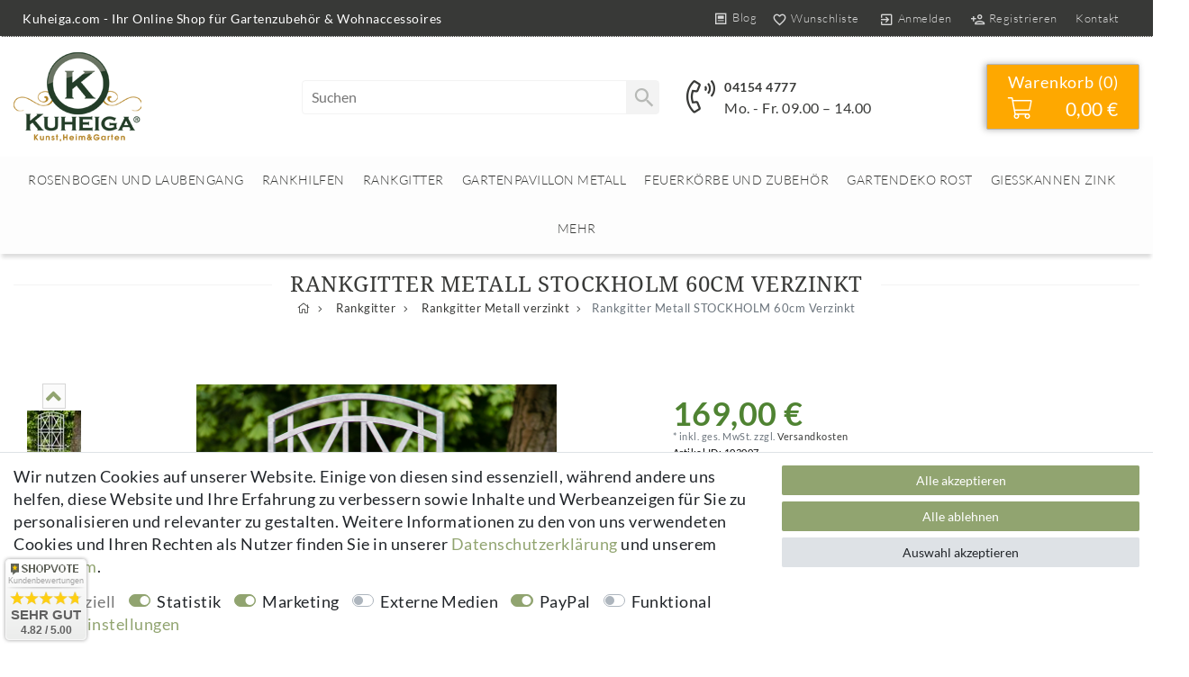

--- FILE ---
content_type: text/html; charset=UTF-8
request_url: https://www.kuheiga.com/rankgitter/rankgitter-metall-verzinkt/rankgitter-metall-stockholm-60cm-zink/a-103007
body_size: 109373
content:






<!DOCTYPE html>

<html lang="de" data-framework="vue" prefix="og: http://ogp.me/ns#" class="icons-loading">

<head>
                        

    <script type="text/javascript">
    (function() {
        var _availableConsents = {"necessary.consent":[true,[],null],"necessary.consentActiveStatus":[true,["consentActiveStatus","_transaction_ids","cr-freeze"],null],"necessary.externalId":[true,["externalID"],null],"necessary.session":[true,[],null],"necessary.csrf":[true,["XSRF-TOKEN"],null],"necessary.shopbooster_cookie":[true,["plenty_cache"],null],"tracking.googleanalytics":[true,["\/^_gat_UA-\/","\/^_ga_\/","\/^_ga_\\\\S*\/","_ga","_gid","_gat","AMP_TOKEN","__utma","__utmt","__utmb","__utmc","__utmz","__utmv","__utmx","__utmxx","_gaexp","_opt_awcid","_opt_awmid","_opt_awgid","_opt_awkid","_opt_utmc"],true],"marketing.googleads":[true,["\/^_gac_\/","_gcl_aw","_gcl_gs","_gcl_au","IDE","1P_JAR","AID","ANID","CONSENT","DSID","DV","NID","APISID","HSID","SAPISID","SID","SIDCC","SSID","test_cookie"],true],"marketing.facebookpixel":[true,["_fbp","_fbc","act","c_user","datr","fr","m_pixel_ration","pl","presence","sb","spin","wd","xs"],true],"media.reCaptcha":[false,[],false],"paypal.paypal-cookies":[false,["X-PP-SILOVER","X-PP-L7","tsrc","paypalplus_session_v2"],true],"convenience.languageDetection":[null,[],null]};
        var _allowedCookies = ["plenty_cache","\/^_gat_UA-\/","\/^_ga_\/","\/^_ga_\\\\S*\/","_ga","_gid","_gat","AMP_TOKEN","__utma","__utmt","__utmb","__utmc","__utmz","__utmv","__utmx","__utmxx","_gaexp","_opt_awcid","_opt_awmid","_opt_awgid","_opt_awkid","_opt_utmc","\/^_gac_\/","_gcl_aw","_gcl_gs","_gcl_au","IDE","1P_JAR","AID","ANID","CONSENT","DSID","DV","NID","APISID","HSID","SAPISID","SID","SIDCC","SSID","test_cookie","_fbp","_fbc","act","c_user","datr","fr","m_pixel_ration","pl","presence","sb","spin","wd","xs","consentActiveStatus","_transaction_ids","cr-freeze","externalID","XSRF-TOKEN","plenty-shop-cookie","PluginSetPreview","SID_PLENTY_ADMIN_9129","PreviewCookie"] || [];

        window.ConsentManager = (function() {
            var _consents = (function() {
                var _rawCookie = document.cookie.split(";").filter(function (cookie) {
                    return cookie.trim().indexOf("plenty-shop-cookie=") === 0;
                })[0];

                if (!!_rawCookie) {
                    try {
                        _rawCookie = decodeURIComponent(_rawCookie);
                    } catch (e) {
                        document.cookie = "plenty-shop-cookie= ; expires = Thu, 01 Jan 1970 00:00:00 GMT"
                        return null;
                    }

                    try {
                        return JSON.parse(
                            _rawCookie.trim().substr("plenty-shop-cookie=".length)
                        );
                    } catch (e) {
                        return null;
                    }
                }
                return null;
            })();

            Object.keys(_consents || {}).forEach(function(group) {
                if(typeof _consents[group] === 'object' && _consents[group] !== null)
                {
                    Object.keys(_consents[group] || {}).forEach(function(key) {
                        var groupKey = group + "." + key;
                        if(_consents[group][key] && _availableConsents[groupKey] && _availableConsents[groupKey][1].length) {
                            Array.prototype.push.apply(_allowedCookies, _availableConsents[groupKey][1]);
                        }
                    });
                }
            });

            if(!_consents) {
                Object.keys(_availableConsents || {})
                    .forEach(function(groupKey) {
                        if(_availableConsents[groupKey] && ( _availableConsents[groupKey][0] || _availableConsents[groupKey][2] )) {
                            Array.prototype.push.apply(_allowedCookies, _availableConsents[groupKey][1]);
                        }
                    });
            }

            var _setResponse = function(key, response) {
                _consents = _consents || {};
                if(typeof key === "object" && typeof response === "undefined") {
                    _consents = key;
                    document.dispatchEvent(new CustomEvent("consent-change", {
                        detail: {key: null, value: null, data: key}
                    }));
                    _enableScriptsOnConsent();
                } else {
                    var groupKey = key.split(".")[0];
                    var consentKey = key.split(".")[1];
                    _consents[groupKey] = _consents[groupKey] || {};
                    if(consentKey === "*") {
                        Object.keys(_availableConsents).forEach(function(aKey) {
                            if(aKey.split(".")[0] === groupKey) {
                                _consents[groupKey][aKey.split(".")[1]] = response;
                            }
                        });
                    } else {
                        _consents[groupKey][consentKey] = response;
                    }
                    document.dispatchEvent(new CustomEvent("consent-change", {
                        detail: {key: key, value: response, data: _consents}
                    }));
                    _enableScriptsOnConsent();
                }
                if(!_consents.hasOwnProperty('_id')) {
                    _consents['_id'] = "3450116eb3a086cc186f7fbe5590858f55e359a6";
                }

                Object.keys(_availableConsents).forEach(function(key) {
                    if((_availableConsents[key][1] || []).length > 0) {
                        if(_isConsented(key)) {
                            _availableConsents[key][1].forEach(function(cookie) {
                                if(_allowedCookies.indexOf(cookie) < 0) _allowedCookies.push(cookie);
                            });
                        } else {
                            _allowedCookies = _allowedCookies.filter(function(cookie) {
                                return _availableConsents[key][1].indexOf(cookie) < 0;
                            });
                        }
                    }
                });

                document.cookie = "plenty-shop-cookie=" + JSON.stringify(_consents) + "; path=/; expires=" + _expireDate() + "; secure";
            };
            var _hasResponse = function() {
                return _consents !== null;
            };

            var _expireDate = function() {
                var expireSeconds = 0;
                                    expireSeconds = 8640000;
                                const date = new Date();
                date.setSeconds(date.getSeconds() + expireSeconds);
                const offset = date.getTimezoneOffset() / 60;
                date.setHours(date.getHours() - offset)
                return date.toUTCString();
            }
            var _isConsented = function(key) {
                var groupKey = key.split(".")[0];
                var consentKey = key.split(".")[1];

                if (consentKey === "*") {
                    return Object.keys(_availableConsents).some(function (aKey) {
                        var aGroupKey = aKey.split(".")[0];
                        return aGroupKey === groupKey && _isConsented(aKey);
                    });
                } else {
                    if(!_hasResponse()) {
                        return _availableConsents[key][0] || _availableConsents[key][2];
                    }

                    if(_consents.hasOwnProperty(groupKey) && _consents[groupKey].hasOwnProperty(consentKey))
                    {
                        return !!_consents[groupKey][consentKey];
                    }
                    else {
                        if(!!_availableConsents[key])
                        {
                            return _availableConsents[key][0];
                        }

                        console.warn("Cookie has been blocked due to not being registered: " + key);
                        return false;
                    }
                }
            };
            var _getConsents = function() {
                var _result = {};
                Object.keys(_availableConsents).forEach(function(key) {
                    var groupKey = key.split(".")[0];
                    var consentKey = key.split(".")[1];
                    _result[groupKey] = _result[groupKey] || {};
                    if(consentKey !== "*") {
                        _result[groupKey][consentKey] = _isConsented(key);
                    }
                });
                return _result;
            };
            var _isNecessary = function(key) {
                return _availableConsents.hasOwnProperty(key) && _availableConsents[key][0];
            };
            var _enableScriptsOnConsent = function() {
                var elementsToEnable = document.querySelectorAll("script[data-cookie-consent]");
                Array.prototype.slice.call(elementsToEnable).forEach(function(el) {
                    if(el.dataset && el.dataset.cookieConsent && el.type !== "application/javascript") {
                        var newScript = document.createElement("script");
                        if(el.src) {
                            newScript.src = el.src;
                        } else {
                            newScript.textContent = el.textContent;
                        }
                        el.parentNode.replaceChild(newScript, el);
                    }
                });
            };
            window.addEventListener("load", _enableScriptsOnConsent);
            
            return {
                setResponse: _setResponse,
                hasResponse: _hasResponse,
                isConsented: _isConsented,
                getConsents: _getConsents,
                isNecessary: _isNecessary
            };
        })();
    })();
</script>


    
<meta charset="utf-8">
<meta http-equiv="X-UA-Compatible" content="IE=edge">
<meta name="viewport" content="width=device-width, initial-scale=1">
<meta name="generator" content="plentymarkets" />
<meta name="format-detection" content="telephone=no"> 
<link rel="icon" type="image/x-icon" href="/tpl/favicon_0.ico">



            <link rel="canonical" href="https://www.kuheiga.com/rankgitter/rankgitter-metall-verzinkt/rankgitter-metall-stockholm-60cm-zink/a-103007">
    
                        <link rel="alternate" hreflang="x-default" href="https://www.kuheiga.com/rankgitter/rankgitter-metall-verzinkt/rankgitter-metall-stockholm-60cm-zink/a-103007"/>
                    <link rel="alternate" hreflang="de" href="https://www.kuheiga.com/rankgitter/rankgitter-metall-verzinkt/rankgitter-metall-stockholm-60cm-zink/a-103007"/>
            
<style data-font="Custom-Font">
    
                
        .icons-loading .fa { visibility: hidden !important; }
</style>

<link rel="preload" href="https://cdn03.plentymarkets.com/1ob0zf0y6r09/plugin/85/ceres/css/ceres-icons.css" as="style" onload="this.onload=null;this.rel='stylesheet';">
<noscript><link rel="stylesheet" href="https://cdn03.plentymarkets.com/1ob0zf0y6r09/plugin/85/ceres/css/ceres-icons.css"></noscript>


<link rel="preload" as="style" href="https://cdn03.plentymarkets.com/1ob0zf0y6r09/plugin/85/ceres/css/ceres-base.css?v=d67b0b3b3207cb32ecf3a0f9a2e0c36406f35131">
    <link rel="stylesheet" href="https://cdn03.plentymarkets.com/1ob0zf0y6r09/plugin/85/ceres/css/ceres-base.css?v=d67b0b3b3207cb32ecf3a0f9a2e0c36406f35131">


<script type="application/javascript">
    /*! loadCSS. [c]2017 Filament Group, Inc. MIT License */
    /* This file is meant as a standalone workflow for
    - testing support for link[rel=preload]
    - enabling async CSS loading in browsers that do not support rel=preload
    - applying rel preload css once loaded, whether supported or not.
    */
    (function( w ){
        "use strict";
        // rel=preload support test
        if( !w.loadCSS ){
            w.loadCSS = function(){};
        }
        // define on the loadCSS obj
        var rp = loadCSS.relpreload = {};
        // rel=preload feature support test
        // runs once and returns a function for compat purposes
        rp.support = (function(){
            var ret;
            try {
                ret = w.document.createElement( "link" ).relList.supports( "preload" );
            } catch (e) {
                ret = false;
            }
            return function(){
                return ret;
            };
        })();

        // if preload isn't supported, get an asynchronous load by using a non-matching media attribute
        // then change that media back to its intended value on load
        rp.bindMediaToggle = function( link ){
            // remember existing media attr for ultimate state, or default to 'all'
            var finalMedia = link.media || "all";

            function enableStylesheet(){
                // unbind listeners
                if( link.addEventListener ){
                    link.removeEventListener( "load", enableStylesheet );
                } else if( link.attachEvent ){
                    link.detachEvent( "onload", enableStylesheet );
                }
                link.setAttribute( "onload", null );
                link.media = finalMedia;
            }

            // bind load handlers to enable media
            if( link.addEventListener ){
                link.addEventListener( "load", enableStylesheet );
            } else if( link.attachEvent ){
                link.attachEvent( "onload", enableStylesheet );
            }

            // Set rel and non-applicable media type to start an async request
            // note: timeout allows this to happen async to let rendering continue in IE
            setTimeout(function(){
                link.rel = "stylesheet";
                link.media = "only x";
            });
            // also enable media after 3 seconds,
            // which will catch very old browsers (android 2.x, old firefox) that don't support onload on link
            setTimeout( enableStylesheet, 3000 );
        };

        // loop through link elements in DOM
        rp.poly = function(){
            // double check this to prevent external calls from running
            if( rp.support() ){
                return;
            }
            var links = w.document.getElementsByTagName( "link" );
            for( var i = 0; i < links.length; i++ ){
                var link = links[ i ];
                // qualify links to those with rel=preload and as=style attrs
                if( link.rel === "preload" && link.getAttribute( "as" ) === "style" && !link.getAttribute( "data-loadcss" ) ){
                    // prevent rerunning on link
                    link.setAttribute( "data-loadcss", true );
                    // bind listeners to toggle media back
                    rp.bindMediaToggle( link );
                }
            }
        };

        // if unsupported, run the polyfill
        if( !rp.support() ){
            // run once at least
            rp.poly();

            // rerun poly on an interval until onload
            var run = w.setInterval( rp.poly, 500 );
            if( w.addEventListener ){
                w.addEventListener( "load", function(){
                    rp.poly();
                    w.clearInterval( run );
                } );
            } else if( w.attachEvent ){
                w.attachEvent( "onload", function(){
                    rp.poly();
                    w.clearInterval( run );
                } );
            }
        }


        // commonjs
        if( typeof exports !== "undefined" ){
            exports.loadCSS = loadCSS;
        }
        else {
            w.loadCSS = loadCSS;
        }
    }( typeof global !== "undefined" ? global : this ) );

    (function() {
        var checkIconFont = function() {
            if(!document.fonts || document.fonts.check("1em FontAwesome")) {
                document.documentElement.classList.remove('icons-loading');
            }
        };

        if(document.fonts) {
            document.fonts.addEventListener("loadingdone", checkIconFont);
            window.addEventListener("load", checkIconFont);
        }
        checkIconFont();
    })();
</script>

                    

<!-- Extend the existing style with a template -->
            <link rel="preload" href="https://cdn03.plentymarkets.com/1ob0zf0y6r09/plugin/85/blog/css/blog_entrypoint.css?v=211" as="style">
<link rel="stylesheet" href="https://cdn03.plentymarkets.com/1ob0zf0y6r09/plugin/85/blog/css/blog_entrypoint.css?v=211" media="print" onload="this.media='all'">


                            
    

<script>

    
    function setCookie(name,value,days) {
        var expires = "";
        if (days) {
            var date = new Date();
            date.setTime(date.getTime() + (days*24*60*60*1000));
            expires = "; expires=" + date.toUTCString();
        }
        document.cookie = name + "=" + (value || "")  + expires + "; path=/";
    }
    function getCookie(name) {
        var nameEQ = name + "=";
        var ca = document.cookie.split(';');
        for (var i = 0; i < ca.length; i++) {
            var c = ca[i];
            while (c.charAt(0) == ' ') c = c.substring(1, c.length);
            if (c.indexOf(nameEQ) == 0) return c.substring(nameEQ.length, c.length);
        }
        return null;
    }

    if (getCookie("externalID") == null) {
        setCookie("externalID",  '6967f9b9d8eda' + Math.random(), 100);
    }

    let consentActiveStatus = [{"googleanalytics":"false","googleads":"false","facebookpixel":"true","bingads":"false","pinterest":"false","adcell":"false","econda":"false","channelpilot":"false","sendinblue":"false","hotjar":"false","moebelde":"false","intelligentreach":"false","clarity":"false","awin":"false","belboon":"false"}];
    setCookie("consentActiveStatus",JSON.stringify(consentActiveStatus),100);

    function normalizeString(a) {
        return a.replace(/[^\w\s]/gi, '');
    }

    function convertAttributesToText(attributes){
        var variantText = '';

        if(attributes.length){
            for(let i = 0; i < attributes.length ; i++){
                variantText+= attributes[i]["value"]["names"]["name"];
                if(i !== (attributes.length-1)){
                    variantText+= ", ";
                }
            }
        }
        return variantText;
    }

    function sendProductListClick(position, products) {
        var payload = {
            'ecommerce': {
                'currencyCode': '',
                'click': {
                    'actionField': {'list': ''},
                    'products': new Array(products[position])
                }
            },
            'ga4Event': 'select_item',
            'nonInteractionHit': false,
            'event': 'ecommerceEvent',
            'eventCategory': 'E-Commerce',
            'eventAction': 'Produktklick',
            'eventLabel': '',
            'eventValue': undefined
        };
        dataLayer.push(payload);    }

    function capiCall(payload){
                var xhr = new XMLHttpRequest();
        xhr.open("POST", "/rest/gtm/capi", true);
        xhr.setRequestHeader('Content-Type', 'application/json');
        xhr.send(JSON.stringify(payload));
            }

    window.dataLayer = window.dataLayer || [];
    function gtag() { window.dataLayer.push(arguments);}
    let plentyShopCookie = getCookie("plenty-shop-cookie");
    plentyShopCookie = (typeof plentyShopCookie === "undefined") ? '' : JSON.parse(decodeURIComponent(plentyShopCookie));
    

    
        if(plentyShopCookie) {
            let hasConsentedToMicrosoftAds = false;
            let microsoftConsentObject = {};

            
            if (hasConsentedToMicrosoftAds) {
                microsoftConsentObject = {
                    ad_storage: 'granted'
                };

                window.uetq = window.uetq || [];
                window.uetq.push('consent', 'default', microsoftConsentObject);
            }
        }
    
                    let ad_storage =  'denied';
        let ad_user_data = 'denied';
        let ad_personalization = 'denied';
        let analytics_storage = 'denied';

        if(plentyShopCookie){
            ad_storage=  plentyShopCookie.marketing.googleads ? 'granted' : 'denied';
            ad_user_data=  plentyShopCookie.marketing.googleads ? 'granted' : 'denied';
            ad_personalization=  plentyShopCookie.marketing.googleads ? 'granted' : 'denied';
            analytics_storage=  plentyShopCookie.marketing.googleads ? 'granted' : 'denied';
                    }

        let consentObject = {
            ad_storage: ad_storage,
            ad_user_data: ad_user_data,
            ad_personalization: ad_personalization,
            analytics_storage: analytics_storage
        };

        gtag('consent', 'default', consentObject);
    

    document.addEventListener("consent-change", function (e){

        
        var consentIntervall = setInterval(function(){

            
                let consentObject = {
                    ad_storage: e.detail.data.marketing.googleads ? 'granted' : 'denied',
                    ad_user_data: e.detail.data.marketing.googleads ? 'granted' : 'denied',
                    ad_personalization: e.detail.data.marketing.googleads ? 'granted' : 'denied',
                    analytics_storage: e.detail.data.marketing.googleads ? 'granted' : 'denied'
                };

                gtag('consent', 'update', consentObject );

            
            
                let hasConsentedToMicrosoftAds = false;
                let basicMicrosoftConsentObject = {};

                
                if (hasConsentedToMicrosoftAds) {
                    basicMicrosoftConsentObject = {
                        ad_storage: 'granted'
                    };

                    window.uetq = window.uetq || [];
                    window.uetq.push('consent', 'update', basicMicrosoftConsentObject);
                }

            
            var payload = {
                'event': 'consentChanged'
            };
            dataLayer.push(payload);
            clearInterval(consentIntervall);
        }, 200);
    });
</script>


            



    
    
                
    
    

    
    
    
    
    



<meta name="robots" content="all">
    <meta name="description" content="llll➤ Stabiles, verzinktes Rankgitter aus Metall zum Stecken, ob als Sichtschutz oder Rankgitter für Rosen. | Top Qualität ✓ ➤ jetzt kaufen bei Kuheiga.com!">
    <meta name="keywords" content="Rankgitter, Rankhilfe, Rankgitter Zink, Rankgitter Metall, Rankgitter Metall Schwarz, Rankgitter Metall verzinkt, Rankhilfe, Rankgitter kuheiga, Rankgerüst, Steckzaun">
<meta property="og:title" content="Rankgitter Metall STOCKHOLM 60cm Verzinkt"/>
<meta property="og:type" content="article"/>
<meta property="og:url" content="https://www.kuheiga.com/rankgitter/rankgitter-metall-verzinkt/rankgitter-metall-stockholm-60cm-zink/a-103007"/>
<meta property="og:image" content="https://cdn03.plentymarkets.com/1ob0zf0y6r09/item/images/103007/full/Rankgitter-Metall-Stockholm-60cm-Zink-103007_5.jpg"/>
<meta property="thumbnail" content="https://cdn03.plentymarkets.com/1ob0zf0y6r09/item/images/103007/full/Rankgitter-Metall-Stockholm-60cm-Zink-103007_5.jpg"/>

<script type="application/ld+json">
            {
                "@context"      : "https://schema.org/",
                "@type"         : "Product",
                "@id"           : "3703",
                "name"          : "Rankgitter Metall STOCKHOLM 60cm Verzinkt",
                "category"      : "Rankgitter Metall verzinkt",
                "releaseDate"   : "2016-11-20T00:00:00+01:00",
                "image"         : "https://cdn03.plentymarkets.com/1ob0zf0y6r09/item/images/103007/full/Rankgitter-Metall-Stockholm-60cm-Zink-103007_5.jpg",
                "identifier"    : "3703",
                "description"   : "Rankgitter Metall STOCKHOLM 60 cm, Verzinkt Das stabile, handgefertigte Rankgitter STOCKHOLM aus feuerverzinktem Vierkant-Eisenrohr in Zink wird ganz einfach ins Erdreich gesteckt. Das Spalier Metall kann als Sichtschutz verwendet werden und bietet sich ebenso als Rankgitter für Kletterrosen, Clematis oder Akebia an. MODERNE OPTIK | Das gradlinige Design dieses 180 cm hohen und 60 cm breiten Rankgerüstes bietet unzählige Einsatzmöglichkeiten im Garten. STOCKHOLM ist es ein dekorativer Hingucker im nordischen Stil. Abmessungen:Breite: 60 cmHöhe: 180 cmTiefe: 2 cmErdspieße, Höhe: 30 cm, von der Gesamthöhe abzuziehen. Gewicht ca. 8kgJedes Stück ist einzigartig – da Handarbeit. Maßabweichungen möglich. Material:20 mm Vierkant-Rohr, Eisen / feuerverzinktVerzierungen: 2 x 18 mmLieferumfang:1 Rankgitter Auch in den Ausführungen Rost und Schwarz im Online-Shop erhältlich.Bei Fragen rufen Sie uns gerne unter 0 4154 - 47 77 an. Von Montag - Freitag in der Zeit von 9 - 14 Uhr stehen Ihnen gerne mit unserem Wissen und unserer Erfahrung zur Seite.",
                "disambiguatingDescription" : "Dekoratives Rankgitter im nordischen Stil, Eisen verzinkt, Höhe / Breite / Tiefe: 180 / 60 / 2 cm, stabil &amp; langlebig 
",
                "manufacturer"  : {
                    "@type"         : "Organization",
                    "name"          : "kuheiga"
                },
                "brand"         : {
                    "@type"         : "Brand",
                    "name"          : "kuheiga"
                },
                "sku"           : "G349/1 Zink",
                "gtin"          : "4260393317789",
                "gtin13"        : "4260393317789",
                "offers": {
                    "@type"         : "Offer",
                    "priceCurrency" : "EUR",
                    "price"         : "169.00",
                    "url"           : "https://www.kuheiga.com/rankgitter/rankgitter-metall-verzinkt/rankgitter-metall-stockholm-60cm-zink/a-103007",
                    "priceSpecification":[
                                                {
                            "@type": "UnitPriceSpecification",
                            "price": "169.00",
                            "priceCurrency": "EUR",
                            "priceType": "SalePrice",
                            "referenceQuantity": {
                                "@type": "QuantitativeValue",
                                "value": "1",
                                "unitCode": "C62"
                            }
                        }

                    ],
                    "availability"  : "http://schema.org/InStock",
                    "itemCondition" : "https://schema.org/NewCondition"
                },
                "depth": {
                    "@type"         : "QuantitativeValue",
                    "value"         : "0"
                },
                "width": {
                    "@type"         : "QuantitativeValue",
                    "value"         : "0"
                },
                "height": {
                    "@type"         : "QuantitativeValue",
                    "value"         : "0"
                },
                "weight": {
                    "@type"         : "QuantitativeValue",
                    "value"         : "9000"
                }
            }
        </script>

<title>Rankgitter Metall STOCKHOLM 60cm Verzinkt</title>

            <meta name="google-site-verification" content="VvAps8DgZ_PyxIUd-RmTAb7-uFTIRM1iwu3UDAwnsII" /><script>        let isSignUp = false;        document.addEventListener("onSignUpSuccess", function (e) {                        isSignUp = true;            localStorage.setItem("signupTime", new Date().getTime());        });        document.addEventListener("onSetUserData", function (e) {                        if (e.detail.oldState.user.userData == null && e.detail.newState.user.userData !== null) {                let lastSignUpTime = localStorage.getItem("signupTime");                let timeDiff = new Date().getTime() - lastSignUpTime;                let is24HoursPassed = timeDiff > 24 * 60 * 60 * 1000;                if (isSignUp || is24HoursPassed) {                                        var payload = {                        'event': isSignUp ? 'sign_up' : 'login',                        'user_id': e.detail.newState.user.userData.id,                        'pageType': 'tpl.item'                    };                    dataLayer.push(payload);                                        isSignUp = false;                }            }        });        document.addEventListener("onSetComponent", function (e) {            console.log(e.detail);            if(e.detail.payload.component === "basket-preview"){                var payload = {                    'event': 'funnel_event',                    'action': 'OPEN_BASKET_PREVIEW',                };                dataLayer.push(payload);                            }        });        document.addEventListener("onSetCouponCode", function (e) {            console.log(e.detail);            if(e.detail.payload !== null){                var payload = {                    'event': 'funnel_event',                    'action': 'COUPON_CODE_ADDED',                    'couponCode': e.detail.payload                };                dataLayer.push(payload);                            }        });                var payload ={            'event': 'facebookEvent',            'event_id': '6967f9b9d9694' + Math.random(),            'facebookEventName': 'PageView'        };        dataLayer.push(payload);        capiCall(payload);                document.addEventListener("onAddWishListId", function (e) {            var payload = {                'event': 'AddToWishlist',                'event_id': '6967f9b9d9694' + Math.random(),                'ga4Event': 'add_to_wishlist',                'content_name': 'Artikeldetailseite',                'content_category': '',                'content_type': 'product',                'content_ids': e.detail.payload,                'contents': '',                'currency': 'EUR',                'value': '0.01'            };            dataLayer.push(payload);                    });        document.addEventListener("onSetWishListItems", function (e) {            console.log(e.detail.payload);            if (typeof e.detail.payload !== 'undefined') {                var products = [];                var idList = [];                var contents = [];                e.detail.payload.forEach(function (item, index) {                    products.push({                        id: item.data.item.id + '',                        name: item.data.texts.name1,                        price: item.data.prices.default.price.value + '',                        brand: item.data.item.manufacturer.externalName,                        category: 'Rankgitter\/Rankgitter\u0020Metall\u0020verzinkt',                        variant: convertAttributesToText(item.data.attributes),                        position: index,                        list: 'Wunschliste'                    });                    contents.push({                        id: item.data.item.id,                        quantity: 1,                        item_price: item.data.prices.default.price.value                    });                    idList.push(item.id);                });                var payload = {                    'ecommerce': {                        'currencyCode': 'EUR',                        'impressions': products                    },                    'google_tag_params': {                        'ecomm_prodid': idList,                        'ecomm_pagetype': 'other',                        'ecomm_category': 'Wunschliste',                    },                    'content_ids': idList,                    'content_name': 'Wunschliste',                    'content_type': 'product',                    'contents': contents,                    'currency': 'EUR',                    'value': '0.01',                    'event': 'ecommerceEvent',                    'event_id': '6967f9b9d9694' + Math.random(),                    'ga4Event': 'view_item_list',                    'eventCategory': 'E-Commerce',                    'eventAction': 'Produktimpression',                    'eventLabel': 'Artikeldetailseite',                    'eventValue': undefined                };                dataLayer.push(payload);                capiCall(payload);            }        });        document.addEventListener("onContactFormSend", function (e) {            var payload ={                'event': 'facebookEvent',                'event_id': '6967f9b9d9694' + Math.random(),                'facebookEventName': 'Contact',                'currency': 'EUR',                'value': '0.01'            };            dataLayer.push(payload);            capiCall(payload);        });        document.addEventListener("onSetVariationOrderProperty", function (e) {            var payload = {                'event': 'facebookEvent',                'facebookEventName': 'CustomizeProduct',                'event_id': '6967f9b9d9694' + Math.random(),                'currency': 'EUR',                'value': '0.01'            };            dataLayer.push(payload);            capiCall(payload);        });        document.addEventListener("onAddBasketItem", function (e) {                        var payload = {                'ecommerce': {                    'currencyCode': 'EUR',                    'add': {                        'actionField':                            {'list': 'Artikeldetailseite'},                        'products': [{                            'id': e.detail.payload[0].variationId + '',                            'quantity': e.detail.payload[0].quantity,                            'price': e.detail.payload[0].price+'',                            'variant': convertAttributesToText(e.detail.payload[0].variation.data.attributes),                            'name': e.detail.payload[0].variation.data.texts.name1,                            'brand': e.detail.payload[0].variation.data.item.manufacturer.externalName,                            'category': 'Rankgitter\/Rankgitter\u0020Metall\u0020verzinkt'                                                    }]                    }                },                'content_name': 'Artikeldetailseite',                'content_type': 'product',                'content_ids': e.detail.payload[0].variationId,                'contents': [{                    'id': e.detail.payload[0].variationId,                    'quantity': e.detail.payload[0].quantity,                    'item_price': e.detail.payload[0].price                }],                'currency': 'EUR',                'value': '0.01',                'addCartValue':e.detail.payload[0].price+'',                'addCartQty': e.detail.payload[0].quantity,                'addCartId':e.detail.payload[0].variationId + '',                'addCartVariant': convertAttributesToText(e.detail.payload[0].variation.data.attributes),                'addCartName': e.detail.payload[0].variation.data.texts.name1,                'addCartBrand': e.detail.payload[0].variation.data.item.manufacturer.externalName,                'addCartCategory': 'Rankgitter\/Rankgitter\u0020Metall\u0020verzinkt',                'addCartImage': e.detail.payload[0].variation.data.images.all[0].url,                'addCartItemLink': "https://www.kuheiga.com/a-" + e.detail.payload[0].variation.data.item.id,                'nonInteractionHit': false,                'event': 'ecommerceEvent',                'event_id': '6967f9b9d9694' + Math.random(),                'ga4Event': 'add_to_cart',                'eventCategory': 'E-Commerce',                'eventAction': 'addToCart',                'eventLabel': undefined,                'eventValue': undefined            };            dataLayer.push(payload);            capiCall(payload);        }, false);        document.addEventListener("onRemoveBasketItem", function (e) {            changeQty('remove', e);        });        document.addEventListener("onUpdateBasketItemQuantity",function (e) {            function isCurrentItem(item) {                return item.id == e.detail.payload.id;            }            currentBasketItem = e.detail.oldState.basket.items.find(isCurrentItem);            var origQty = currentBasketItem.quantity;            var newQty = e.detail.payload.quantity;            var qtyDiff = newQty - origQty;            if (qtyDiff > 0) {                changeQty("add", e, qtyDiff);            }            else{                changeQty("remove", e, qtyDiff *= -1);            }        });        document.addEventListener("onUpdateBasketItem", function (e) {            function isCurrentItem(item) {                return item.id == e.detail.payload.id;            }            currentBasketItem = e.detail.oldState.basket.items.find(isCurrentItem);            var origQty = currentBasketItem.quantity;            var newQty = e.detail.payload.quantity;            var qtyDiff = newQty - origQty;            if (qtyDiff > 0) {                changeQty("add", e, qtyDiff);            }        });        function changeQty(action, e, qty = e.detail.quantity) {            var currentBasketItem;            if (e.type === "onRemoveBasketItem") {                function isCurrentItem(item) {                    return item.id == e.detail.payload;                }                currentBasketItem = e.detail.oldState.basket.items.find(isCurrentItem);                qty = currentBasketItem.quantity;            } else {                function isCurrentItem(item) {                    return item.variationId == e.detail.payload.variationId;                }                currentBasketItem = e.detail.newState.basket.items.find(isCurrentItem);            }                        var payload = {                'ecommerce': {                    'currencyCode': 'EUR',                    [action]: {                        'products': [{                            'name': currentBasketItem.variation.data.texts.name1,                            'id': currentBasketItem.variationId + '',                            'price': currentBasketItem.price + '',                            'variant': convertAttributesToText(currentBasketItem.variation.data.attributes),                            'brand': currentBasketItem.variation.data.item.manufacturer.externalName,                            'category': 'Rankgitter\/Rankgitter\u0020Metall\u0020verzinkt',                            'quantity': qty                                                      }]                    }                },                'content_name': 'Warenkorbvorschau',                'content_type': 'product',                'content_ids': currentBasketItem.variationId,                'contents': [{                    'id': currentBasketItem.variationId,                    'quantity': qty,                    'item_price': currentBasketItem.price                }],                'currency': 'EUR',                'value': '0.01',                'addCartValue':currentBasketItem.price+'',                'addCartQty': currentBasketItem.quantity,                'addCartId':currentBasketItem.variationId + '',                'addCartVariant': convertAttributesToText(currentBasketItem.variation.data.attributes),                'addCartName': currentBasketItem.variation.data.texts.name1,                'addCartBrand': currentBasketItem.variation.data.item.manufacturer.externalName,                'addCartCategory': 'Rankgitter\/Rankgitter\u0020Metall\u0020verzinkt',                'addCartImage':  currentBasketItem.variation.data.images.all[0].url,                'addCartItemLink': "https://www.kuheiga.com/a-" +  currentBasketItem.variation.data.item.id,                'nonInteractionHit': false,                'event': 'ecommerceEvent',                'event_id': '6967f9b9d9694' + Math.random(),                'eventCategory': 'E-Commerce',                'ga4Event' : action + (action === 'add' ? '_to': '_from') + '_cart',                'eventAction': action + 'FromCart',                'eventLabel': undefined,                'eventValue': undefined            };            dataLayer.push(payload);            if(action === "add"){                capiCall(payload);            }        }    </script><script>    var payload ={        'ecommerce': {            'currencyCode': 'EUR',            'detail': {                                'products': [{                    'id': '3703',                    'name': 'Rankgitter\u0020Metall\u0020STOCKHOLM\u002060cm\u0020Verzinkt\u0020',                    'price': '169',                    'brand': 'kuheiga',                    'category': 'Rankgitter\/Rankgitter\u0020Metall\u0020verzinkt',                    'variant': ''                }]            }        },        'google_tag_params': {            'ecomm_prodid': '3703',            'ecomm_pagetype': 'product',            'ecomm_totalvalue': '169',            'ecomm_category': 'Rankgitter\/Rankgitter\u0020Metall\u0020verzinkt'        },        'content_ids': 3703,        'content_name': 'Rankgitter\u0020Metall\u0020STOCKHOLM\u002060cm\u0020Verzinkt\u0020',        'content_type': 'product',        'contents': [{            'id': '3703',            'quantity': 1,            'item_price': 169        }],        'currency': 'EUR',        'categoryId': 104,        'value': '0.01',        'event': 'ecommerceEvent',        'event_id': '6967f9b9d9694' + Math.random(),        'ga4Event' : 'view_item',        'eventCategory': 'E-Commerce',        'eventAction': 'Produktdetailseite',        'eventLabel': undefined,        'eventValue': undefined    };    dataLayer.push(payload);    capiCall(payload);        document.addEventListener("onVariationChanged", function (e) {            var payload = {                'event': 'facebookEvent',                'facebookEventName': 'CustomizeProduct',                'event_id': '6967f9b9d9694' + Math.random(),                'currency': 'EUR',                'value': '0.01'            };            dataLayer.push(payload);            capiCall(payload);        var payload = {            'ecommerce': {                'currencyCode': 'EUR',                'detail': {                    'products': [{                        'id': e.detail.documents[0].id + '',                        'name': e.detail.documents[0].data.texts.name1,                        'price': e.detail.documents[0].data.prices.default.price.value + '',                        'brand': e.detail.documents[0].data.item.manufacturer.externalName + '',                        'category': 'Rankgitter\/Rankgitter\u0020Metall\u0020verzinkt',                        'variant': convertAttributesToText(e.detail.documents[0].data.attributes)                    }]                }            },            'google_tag_params': {                'ecomm_prodid': e.detail.documents[0].id,                'ecomm_pagetype': 'product',                'ecomm_totalvalue': e.detail.documents[0].data.prices.default.price.value,                'ecomm_category': 'Rankgitter\/Rankgitter\u0020Metall\u0020verzinkt'            },            'content_ids': e.detail.documents[0].id,            'content_name': e.detail.documents[0].data.texts.name1,            'content_type': 'product',            'currency': 'EUR',            'value': '0.01',            'event': 'ecommerceEvent',            'event_id': '6967f9b9d9694' + Math.random(),            'ga4Event' : 'view_item',            'nonInteractionHit': false,            'eventCategory': 'E-Commerce',            'eventAction': 'Produktdetailseite',            'eventLabel': undefined,            'eventValue': undefined        };        dataLayer.push(payload);        capiCall(payload);    }, false);</script><!-- Google Tag Manager --><script >        (function (w, d, s, l, i) {            w[l] = w[l] || [];            w[l].push({                'gtm.start':                    new Date().getTime(), event: 'gtm.js'            });            var f = d.getElementsByTagName(s)[0],                j = d.createElement(s), dl = l != 'dataLayer' ? '&l=' + l : '';            j.async = true;            j.src =                'https://www.googletagmanager.com/gtm.js?id=' + i + dl;            f.parentNode.insertBefore(j, f);        })(window, document, 'script', 'dataLayer', 'GTM-P5Q5K57');</script><!-- End Google Tag Manager -->
            <style>
    #paypal_loading_screen {
        display: none;
        position: fixed;
        z-index: 2147483640;
        top: 0;
        left: 0;
        width: 100%;
        height: 100%;
        overflow: hidden;

        transform: translate3d(0, 0, 0);

        background-color: black;
        background-color: rgba(0, 0, 0, 0.8);
        background: radial-gradient(ellipse closest-corner, rgba(0,0,0,0.6) 1%, rgba(0,0,0,0.8) 100%);

        color: #fff;
    }

    #paypal_loading_screen .paypal-checkout-modal {
        font-family: "HelveticaNeue", "HelveticaNeue-Light", "Helvetica Neue Light", helvetica, arial, sans-serif;
        font-size: 14px;
        text-align: center;

        box-sizing: border-box;
        max-width: 350px;
        top: 50%;
        left: 50%;
        position: absolute;
        transform: translateX(-50%) translateY(-50%);
        cursor: pointer;
        text-align: center;
    }

    #paypal_loading_screen.paypal-overlay-loading .paypal-checkout-message, #paypal_loading_screen.paypal-overlay-loading .paypal-checkout-continue {
        display: none;
    }

    .paypal-checkout-loader {
        display: none;
    }

    #paypal_loading_screen.paypal-overlay-loading .paypal-checkout-loader {
        display: block;
    }

    #paypal_loading_screen .paypal-checkout-modal .paypal-checkout-logo {
        cursor: pointer;
        margin-bottom: 30px;
        display: inline-block;
    }

    #paypal_loading_screen .paypal-checkout-modal .paypal-checkout-logo img {
        height: 36px;
    }

    #paypal_loading_screen .paypal-checkout-modal .paypal-checkout-logo img.paypal-checkout-logo-pp {
        margin-right: 10px;
    }

    #paypal_loading_screen .paypal-checkout-modal .paypal-checkout-message {
        font-size: 15px;
        line-height: 1.5;
        padding: 10px 0;
    }

    #paypal_loading_screen.paypal-overlay-context-iframe .paypal-checkout-message, #paypal_loading_screen.paypal-overlay-context-iframe .paypal-checkout-continue {
        display: none;
    }

    .paypal-spinner {
        height: 30px;
        width: 30px;
        display: inline-block;
        box-sizing: content-box;
        opacity: 1;
        filter: alpha(opacity=100);
        animation: rotation .7s infinite linear;
        border-left: 8px solid rgba(0, 0, 0, .2);
        border-right: 8px solid rgba(0, 0, 0, .2);
        border-bottom: 8px solid rgba(0, 0, 0, .2);
        border-top: 8px solid #fff;
        border-radius: 100%
    }

    .paypalSmartButtons div {
        margin-left: 10px;
        margin-right: 10px;
    }
</style>            <link rel="stylesheet" href="https://cdn03.plentymarkets.com/1ob0zf0y6r09/plugin/85/legend/css/legend.css?v=d67b0b3b3207cb32ecf3a0f9a2e0c36406f35131">

<style>
    .myaccount .card .card-body .details .row + .row {
  display: none;
}

#mainNavbarCollapsable ul.mainmenu>li>a {font-weight: 500;}
.cmp-product-thumb .price:before{content:none !important;}

.single-rightside .base-price-after-price,
.single-rightside .base-price{
display:none;
}

@media(max-width: 575.98px){
    .widget.widget-image-box {
       min-height: auto;
    }

    .widget-image-box>.widget-inner .widget-caption h2{
        padding: 8px;
        background-color: rgba(50,50,50,0.7) !important;
    }

    body .widget-image-box.widget-primary .widget-caption{
        background-color: transparent !important;
    }

}

/* 
@media(max-width: 575.98px){
    .sv-badget-98x98{
       display:none;
    }
}
*/

.sv-badget-98x98{
left:2px !important;}

.single .stars-img{
display:none;}


.single-rightside  .amzArticleCheckoutButton{
    display:none;
}

.single-rightside .amzPayButton.articleCheckout img{
    max-height: 36px !important;
}

.basket-preview .totals{
    display: block !important;
}

.basket-preview .totals #ppButton,
.basket-preview .totals .amzPayButton{
    display:inline-block;
}

.basket-preview .totals .amzPayButton{
    margin: 0 0 0 15px;
}

.basket-preview .totals .amzPayButton img{
    max-height: 33px !important;
}

.cookie-bar.fixed-bottom{
    z-index: 1029;
}
.py-3 {font-size:18px !important;}

.single .variation-select label{
    font-weight: bold;
    padding: 0 0 0.5rem 1rem;
}

.single .variation-select .input-unit,
.single .variation-select select{
    width: 100%
}

.cmp-product-thumb.prod-img {
    display: block !important;
    height: auto !important;
}

.cmp-product-thumb.prod-img > img {
    height: 100%;
    width: 100%;
}

body.isShopBuilder .showInShopBuilder{
    display: block !important;
}

.toolbar-filter-mobile .flex-fill {
    text-align: right;
}

/* Menu last item left direction */
@media (min-width: 992px) {
  .main-navbar-collapsable.normalmenu ul.mainmenu > li:last-of-type > ul {
    right: 0;
  }
  .main-navbar-collapsable.normalmenu
    ul.mainmenu
    > li:last-of-type
    li.level1
    > ul {
    right: 100%;
    left: auto;
    box-shadow: -3px 3px 5px rgb(0 0 0 / 50%);
  }
  .main-navbar-collapsable.normalmenu
    ul.mainmenu
    > li:last-of-type
    li.level1
    > a {
    text-align: right;
  }
  .main-navbar-collapsable.normalmenu
    ul.mainmenu
    > li:last-of-type
    li.level1.has-children
    > a:after {
    float: left;
    content: "\e903";
    margin-right: 10px;
  }
}

.basket-open .back-to-top{
    display:none !important
}

.paypalSmartButtons .paypal-buttons{
    margin-left: 0;
    margin-right: 0;
}

.paypalSmartButtons{
    padding-left: 0;
    padding-right: 0;
}
.gpsr-root {
    padding: 2rem;
    border: 1px solid #eee;
    background: #fafafa;
}


.basket-preview-footer [id^=paypal-button-container_]:before {
    content: "Weitere Zahlarten an der Kasse";
    position:absolute;
    top:0px;
    width:100%;
}

.basket-preview-footer [id^=paypal-button-container_]{
    position:relative;
    padding-top:30px;
    margin-top:15px
}

[id^=paypal-button-container_].btn{
    cursor: default;
}

.navbar-toggler{
color:#383937;
}
</style>

<script>
  setInterval(function () {
    const buttonEl = document.querySelector("#contact-form button[type=submit]:not(.btn-send-contact-form)");
    if (buttonEl) {
      buttonEl.classList.add("btn-send-contact-form");
    }
  }, 500);
</script>















    
    
    

                <link rel="stylesheet" href="https://cdn03.plentymarkets.com/1ob0zf0y6r09/plugin/85/kuheiga/css/slick.min.css">
<link rel="stylesheet" href="https://cdn03.plentymarkets.com/1ob0zf0y6r09/plugin/85/kuheiga/css/drift-basic.min.css">
<link rel="stylesheet" id="kuheiga-css" href="https://cdn03.plentymarkets.com/1ob0zf0y6r09/plugin/85/kuheiga/css/main.css">

    
                                    
    </head>

<body class="page-singleitem item-103007 variation-3703 ">

                    

<script>
    if('ontouchstart' in document.documentElement)
    {
        document.body.classList.add("touch");
    }
    else
    {
        document.body.classList.add("no-touch");
    }
</script>

<div id="vue-app" data-server-rendered="true" class="app"><div template="#vue-notifications" class="notification-wrapper"></div> <header id="page-header"><div class="container-max"><div class="row flex-row-reverse position-relative"><div id="page-header-parent" data-header-offset class="col-12 header-container"><div class="top-bar header-fw unfixed"><div class="container-max px-0 pr-lg-3"><div class="row mx-0 flex-row-reverse position-relative"><div class="top-bar-items col-12 d-flex align-items-center"><ul id="controlsListLeft" class="controls-list list-inline"></ul> <div class="header-custom-html d-none d-lg-block">
                        Kuheiga.com - Ihr Online Shop für Gartenzubehör &amp; Wohnaccessoires
                    </div> <ul class="blog-entrypoint controls-list list-inline"><li class="list-inline-item"><a href="/blog">Blog</a></li></ul> <ul id="controlsList" class="controls-list list-inline"><li class="list-inline-item control-wish-list"><a href="/wish-list" rel="nofollow" aria-label="Wunschliste" class="nav-link"><span aria-hidden="true" class="pl-material pl-outline-favorite_border"></span> <span class="d-none d-sm-inline">Wunschliste</span></a></li> <li class="list-inline-item control-user"><!----></li> <li class="list-inline-item"><a href="/contact/">Kontakt</a></li></ul> <ul id="controlsListRight" class="controls-list d-lg-none list-inline text-right"><li class="list-inline-item control-basket"><a href="/basket" class="toggle-basket-preview"><span aria-hidden="true" class="pl-material pl-outline-shopping_cart"></span> <span class="badge">0,00 €</span></a></li></ul></div></div></div> <div class="container-max px-0 px-lg-3"><div class="row mx-0 flex-row-reverse"></div></div></div> <nav class="navbar header-fw p-0 unfixed"><div class="nv-wrap"><div class="container-max px-0"><div class="row w-100 mx-0 flex-row flex-wrap align-items-center"><div class="col-10 col-sm-5 col-md-3 col-lg-3 site-logo"><a href="/" class="navbar-brand"><picture data-alt><source srcset="https://cdn03.plentymarkets.com/1ob0zf0y6r09/frontend/kuheiga/logo.png"> <img src="https://cdn03.plentymarkets.com/1ob0zf0y6r09/frontend/kuheiga/logo.png" alt class="img-fluid"></picture></a></div> <div class="col-2 col-sm-1 order-sm-5 order-0 text-right nopad-mobile d-lg-none"><button id="mobile-navigation-toggler" type="button" class="navbar-toggler"><span aria-hidden="true" class="pl-material pl-outline-dehaze"></span></button></div> <div class="col-12 col-sm-6 col-md-7 col-lg-4 searchCol nopad-mobile"><div class="container-max"><div class="w-100 position-relative"><div class="d-flex flex-grow-1 position-relative my-2"><input type="search" placeholder="Suchen" aria-label="Suchbegriff" value="" class="search-input flex-grow-1"> <button type="submit" aria-label="Suche" class="search-submit"><span class="pl-material pl-baseline-search"></span></button></div> <!----></div></div></div> <div class="col-md-5 col-lg-5 d-none d-lg-flex text-right align-items-center justify-content-end"><a href="https://www.shopvote.de/bewertung_kuheiga_com_13498.html" target="_blank" class="profile-seal-img d-none d-xll-block"><img src="https://widgets.shopvote.de/view.php?shopid=13498&bn=52&lang=de" id="svimage-52" alt="Shopbewertung - kuheiga.com" border="0" align="bottom" hspace="1"></a> <div class="tel-block"><i class="fal fa-phone-volume"></i> <span class="text"><a href="tel:04154 4777">04154 4777</a><br>Mo. - Fr. 09.00 – 14.00</span></div> <div class="toggle-basket-preview-container"><a href="#" class="toggle-basket-preview nav-link text-right"><span class="top-row">Warenkorb (<span class="qty">0</span>)</span><br> <i class="mr-auto fal fa-shopping-cart"></i> <span class="sum">0,00 </span></a></div></div></div></div></div> <div class="container-max position-relative basket-preview-header-wrap"><!----></div></nav><div class="navbar-menu header-fw p-0"><div id="mainTopMenuWrapper" class="d-none d-lg-block"><div class="container-max"><div class="main-navbar-collapsable normalmenu"><ul class="mainmenu p-0 m-0 d-flex"><li class="ddown"><a href="/rosenbogen-und-laubengang-kuheiga-com" itemprop="name">Rosenbogen und Laubengang</a> <ul data-level="1" class="collapse nav-dropdown-0"><li><ul class="collapse-inner"><li class="level1"><a href="/rosenbogen-und-laubengang-kuheiga-com/laubengaenge" itemprop="name">Laubengänge</a></li></ul></li> <li><ul class="collapse-inner"><li class="level1 has-children"><a href="/rosenbogen-und-laubengang-kuheiga-com/rosenbogen-metall" itemprop="name">Rosenbogen Metall</a> <ul><li class="level2"><a href="/rosenbogen-und-laubengang-kuheiga-com/rosenbogen-metall/rosenbogen-rost" itemprop="name">Rosenbogen Rost</a></li> <li class="level2"><a href="/rosenbogen-und-laubengang-kuheiga-com/rosenbogen-metall/rosenbogen-schwarz" itemprop="name">Rosenbogen schwarz</a></li> <li class="level2"><a href="/rosenbogen-und-laubengang-kuheiga-com/rosenbogen-metall/rosenbogen-verzinkt" itemprop="name">Rosenbogen verzinkt</a></li></ul></li></ul></li> <li><ul class="collapse-inner"><li class="level1"><a href="/rosenbogen-und-laubengang-kuheiga-com/rosenbogen-mit-tor-tuer-in-verzinkt-schwarz-oder-rost-aus-metall" itemprop="name">Rosenbogen mit Tor</a></li></ul></li> <li><ul class="collapse-inner"><li class="level1"><a href="/rosenbogen-und-laubengang-kuheiga-com/wandrosenbogen" itemprop="name">Wandrosenbogen</a></li></ul></li></ul></li> <li class="ddown"><a href="/rankhilfen" itemprop="name">Rankhilfen</a> <ul data-level="1" class="collapse nav-dropdown-1"><li><ul class="collapse-inner"><li class="level1"><a href="/rankhilfen/rankhilfe-metall-rost" itemprop="name">Rankhilfe Metall rost</a></li></ul></li> <li><ul class="collapse-inner"><li class="level1"><a href="/rankhilfen/rankhilfe-metall-schwarz" itemprop="name">Rankhilfe Metall schwarz</a></li></ul></li> <li><ul class="collapse-inner"><li class="level1"><a href="/rankhilfen/rankhilfe-metall-verzinkt" itemprop="name">Rankhilfe Metall verzinkt</a></li></ul></li></ul></li> <li class="ddown"><a href="/rankgitter" itemprop="name">Rankgitter</a> <ul data-level="1" class="collapse nav-dropdown-2"><li><ul class="collapse-inner"><li class="level1"><a href="/rankgitter/rankgitter-metall-braun" itemprop="name">Rankgitter Metall braun</a></li></ul></li> <li><ul class="collapse-inner"><li class="level1"><a href="/rankgitter/rankgitter-metall-rost" itemprop="name">Rankgitter Metall rost</a></li></ul></li> <li><ul class="collapse-inner"><li class="level1"><a href="/rankgitter/rankgitter-metall-schwarz" itemprop="name">Rankgitter Metall schwarz</a></li></ul></li> <li><ul class="collapse-inner"><li class="level1"><a href="/rankgitter/rankgitter-metall-verzinkt" itemprop="name">Rankgitter Metall verzinkt</a></li></ul></li></ul></li> <li><a href="/gartenpavillon-metall" itemprop="name">Gartenpavillon Metall</a></li> <li><a href="/feuerkoerbe-und-feuerkorb-zubehoer" itemprop="name">Feuerkörbe und Zubehör</a></li> <li><a href="/gartendeko-rost" itemprop="name">Gartendeko rost</a></li> <li class="ddown"><a href="/giesskannen" itemprop="name">Giesskannen Zink</a> <ul data-level="1" class="collapse nav-dropdown-3"><li><ul class="collapse-inner"><li class="level1"><a href="/giesskannen/giesskanne-verzinkt" itemprop="name">Giesskanne verzinkt</a></li></ul></li></ul></li> <li class="ddown"><a href="#">Mehr</a> <ul data-level="1" class="collapse nav-dropdown-4"><li class="level1 has-children"><a href="/laternen" itemprop="name">Laternen</a> <ul><li class="level2"><a href="/laternen/kerzen" itemprop="name">Kerzen</a></li></ul></li> <li class="level1 has-children"><a href="/gartenzubehoer" itemprop="name">Gartenzubehör</a> <ul><li class="level2"><a href="/gartenzubehoer/beetzaun" itemprop="name">Beetzaun</a></li> <li class="level2"><a href="/gartenzubehoer/briefkasten" itemprop="name">Briefkasten</a></li> <li class="level2"><a href="/gartenzubehoer/gartendeko-metall" itemprop="name">Gartendeko Metall</a></li> <li class="level2"><a href="/gartenzubehoer/pflanzschale" itemprop="name">Pflanzschale</a></li> <li class="level2"><a href="/gartenzubehoer/rankobelisk" itemprop="name">Rankobelisk</a></li> <li class="level2"><a href="/gartenzubehoer/spalier-metall" itemprop="name">Spalier Metall</a></li> <li class="level2"><a href="/gartenzubehoer/vogeltraenken" itemprop="name">Vogeltränken</a></li> <li class="level2"><a href="/gartenzubehoer/gartenfiguren" itemprop="name">Gartenfiguren</a></li> <li class="level2"><a href="/gartenzubehoer/im-garten" itemprop="name">Im Garten</a></li> <li class="level2"><a href="/gartenzubehoer/staudenhalter" itemprop="name">Staudenhalter</a></li> <li class="level2"><a href="/gartenzubehoer/vogelhaeuser" itemprop="name">Vogelhäuser</a></li> <li class="level2"><a href="/gartenzubehoer/zaunhocker" itemprop="name">Zaunhocker</a></li> <li class="level2"><a href="/gartenzubehoer/rankstaebe-gartenstecker" itemprop="name">Gartenstecker</a></li> <li class="level2"><a href="/gartenzubehoer/gartenmoebel-metall" itemprop="name">Gartenmöbel Metall</a></li> <li class="level2"><a href="/gartenzubehoer/pflanzgefaesse" itemprop="name">Pflanzgefäße</a></li></ul></li> <li class="level1 has-children"><a href="/wohnambiente-und-mehr" itemprop="name">Wohnambiente und mehr</a> <ul><li class="level2"><a href="/wohnambiente-und-mehr/flur-ordnung" itemprop="name">Flur &amp; Ordnung</a></li> <li class="level2"><a href="/wohnambiente-und-mehr/kueche" itemprop="name">Küche</a></li> <li class="level2"><a href="/wohnambiente-und-mehr/moebelknoepfe" itemprop="name">Möbelknöpfe</a></li> <li class="level2"><a href="/wohnambiente-und-mehr/uhren" itemprop="name">Uhren</a></li> <li class="level2"><a href="/wohnambiente-und-mehr/vorratsglaeser-bonbonglaeser-keksdosen" itemprop="name">Vorratsgläser</a></li> <li class="level2"><a href="/wohnambiente-und-mehr/weihnachten" itemprop="name">Weihnachten</a></li> <li class="level2"><a href="/wohnambiente-und-mehr/zuhause" itemprop="name">Zuhause</a></li></ul></li> <li class="level1"><a href="/gutscheine" itemprop="name">Gutscheine</a> <ul></ul></li></ul></li></ul></div></div></div></div> <div class="breadcrumbs header-fw unfixed"><nav data-component="breadcrumbs" data-renderer="twig" class="d-none d-md-block"><ul class="breadcrumb container-max"><li class="breadcrumb-item"><a href="/" aria-label="Zur Startseite gehen"><i class="fal fa-home"></i></a></li> <li class="breadcrumb-item"><a href="/rankgitter">
                                Rankgitter
                            </a></li> <li class="breadcrumb-item"><a href="/rankgitter/rankgitter-metall-verzinkt">
                                Rankgitter Metall verzinkt
                            </a></li> <li class="breadcrumb-item active"><span>Rankgitter Metall STOCKHOLM 60cm Verzinkt </span></li></ul> <div style="display:none;">
        {
            &quot;@context&quot;:&quot;http://schema.org/&quot;,
            &quot;@type&quot;:&quot;BreadcrumbList&quot;,
            &quot;itemListElement&quot;: [{&quot;@type&quot;:&quot;ListItem&quot;,&quot;position&quot;:1,&quot;item&quot;:{&quot;@id&quot;:&quot;\/&quot;,&quot;name&quot;:&quot;Home&quot;}},{&quot;@type&quot;:&quot;ListItem&quot;,&quot;position&quot;:2,&quot;item&quot;:{&quot;@id&quot;:&quot;\/rankgitter&quot;,&quot;name&quot;:&quot;Rankgitter&quot;}},{&quot;@type&quot;:&quot;ListItem&quot;,&quot;position&quot;:3,&quot;item&quot;:{&quot;@id&quot;:&quot;\/rankgitter\/rankgitter-metall-verzinkt&quot;,&quot;name&quot;:&quot;Rankgitter Metall verzinkt&quot;}},{&quot;@type&quot;:&quot;ListItem&quot;,&quot;position&quot;:4,&quot;item&quot;:{&quot;@id&quot;:&quot;https:\/\/www.kuheiga.com\/rankgitter\/rankgitter-metall-verzinkt\/rankgitter-metall-stockholm-60cm-zink\/a-103007&quot;,&quot;name&quot;:&quot;Rankgitter Metall STOCKHOLM 60cm Verzinkt &quot;}}]
        }
        </div></nav></div></div></div></div></header> <div><div aria-labelledby="mobile-navigation-toggler" itemscope="itemscope" itemtype="https://schema.org/SiteNavigationElement" class="mobile-navigation"><div style="display:none;"><ul class="breadcrumb d-block px-3 py-0"><li aria-label="Schließen" class="btn-close"></li> <li class="breadcrumb-item mob-home-li"><a href="/" aria-label="Zur Startseite gehen" class="mob-home"><i aria-hidden="true" class="fa fa-home"></i></a></li> </ul> <ul id="menu-1" class="mainmenu w-100 p-0 m-0 menu-active"><li class="ddown"><span class="nav-direction btn-up"><i aria-hidden="true" class="fa fa-lg fa-level-up"></i></span></li>  </ul> <ul id="menu-2" class="mainmenu w-100 p-0 m-0"><li class="ddown"><span class="nav-direction btn-up"><i aria-hidden="true" class="fa fa-lg fa-level-up"></i></span></li>  </ul></div> <ul class="breadcrumb"><li aria-label="Schließen" class="btn-close"></li> <li class="breadcrumb-item mob-home-li"><a href="/" aria-label="Zur Startseite gehen" class="mob-home"><i aria-hidden="true" class="fa fa-home"></i></a></li></ul> <div class="loading d-flex text-center"><div class="loading-animation m-auto"><div class="rect1 bg-appearance"></div> <div class="rect2 bg-appearance"></div> <div class="rect3 bg-appearance"></div> <div class="rect4 bg-appearance"></div> <div class="rect5 bg-appearance"></div></div></div></div></div> <div id="titleBeforeBreadcrumbs" class="container-max page-content"><div class="crossed-heading"><h1 class="heading">Rankgitter Metall STOCKHOLM 60cm Verzinkt </h1></div></div> <div id="page-body" class="main"><div class="single container-max page-content"><div class="row"><div class="col"><div item-data="6967f9ba11496" attributes-data="6967f9ba1153e" variations="6967f9ba11541"><div class="widget widget-grid widget-any-col row mt-5"><div class="widget-inner col-md-7 col-xll-6"><div><div class="widget widget-item-image widget-primary
    "><!----></div> <div class="widget widget-code widget-none"><div class="widget-inner bg-appearance"><!----></div></div></div></div> <div class="widget-inner col-md-5 col-xll-3 pl-xl-0 single-rightside"><div><div class="widget widget-item-bundle widget-primary
        "><div><div></div></div></div> <div class="widget widget-order-property widget-none "><!----></div> <div class="widget widget-attribute widget-primary
         mb-3"><div class="row"></div></div> <div class="widget widget-graduate-price widget-primary
        "><div class="widget-inner"><!----></div></div> <div class="widget widget-item-price widget-none
        "><div><!----> <span class="price"><span>
                    169,00 €
                </span> <!----></span> <!----> <!----> <div class="base-price text-muted my-3 color-gray-700 is-single-piece"><div>
                Inhalt
                <span>1 </span> <span>Stück</span></div></div></div></div> <div class="widget widget-code widget-none vat small text-muted"><div class="widget-inner bg-appearance"><span>* inkl. ges. MwSt. zzgl.<a data-toggle="modal" href="#shippingscosts" title="Versandkosten"> Versandkosten</a></span></div></div> <div class="widget widget-text widget-none artikel-id mt-1"><div class="widget-inner bg-appearance pt-0 pr-0 pb-0 pl-0"><p><span class="color-#ce9178">Artikel ID: </span><span>103007</span></p></div></div> <div class="widget widget-add-to-basket widget-primary
         mt-4 mb-3"><div class="w-100"><div data-testing="single-add-to-basket-button" padding-inline-styles=""><!----> <!----> <div class="d-inline"><div class="add-to-basket-container"><div class="qty-section d-flex flex-wrap align-items-center"><div class="label">Menge:</div> <div><div class="quantity-input-container"><!----></div></div></div> <div class="row"><div class="col-12 add-to-basket-container closest"><button class="btn btn-block btn-primary btn-appearance"><i aria-hidden="true" class="fa fa-shopping-cart"></i>
                            In den Warenkorb
                        </button></div> <div class="col-12 mt-4 add-to-wish-list-container"><!----></div></div></div></div> <!----></div></div></div> <div class="widget widget-grid widget-two-col row lb-data-row my-4"><div class="widget-inner col-xl-6 widget-prop-xl-3-1 col-lg-6 widget-prop-lg-3-1 col-md-6 widget-prop-md-3-1 col-sm-12 widget-prop-sm-3-1 widget-stacked-mobile col-12 widget-prop-3-1 widget-stacked-mobile"><div><div class="widget widget-code widget-none"><div class="widget-inner bg-appearance"><b>Lieferung:</b><br> <i class="fal fa-truck"></i> <span class="availab availability-1"><span>Lieferzeit 2-5 Werktage</span></span></div></div></div></div> <div class="widget-inner col-xl-6 widget-prop-xl-3-1 col-lg-6 widget-prop-lg-3-1 col-md-6 widget-prop-md-3-1 col-sm-12 widget-prop-sm-3-1 col-12 widget-prop-3-1"><div><div class="widget widget-code widget-none"><div class="widget-inner bg-appearance"><b>Beratung:</b><br> <a href="tel:041544777"><i class="fal fa-phone"></i>04154 4777</a></div></div></div></div></div> <div class="widget widget-code widget-none"><div class="widget-inner bg-appearance"><div class="row"><div class="col-12"><ul class="checklist"><li><i class="fas fa-check-circle"></i> <span>20 mm Vierkantrohr / Volleisen-Elemente, langlebig</span></li><li><i class="fas fa-check-circle"></i> <span>Dekorative Rankhilfe für Clematis / Rosen / Rankpflanzen</span></li><li><i class="fas fa-check-circle"></i> <span>Sofort nutzbar - einfach ins Erdreich stecken</span></li><li><i class="fas fa-check-circle"></i> <span>Nur 4.95 € Versandkosten, deutschlandweit</span></li><li><i class="fas fa-check-circle"></i> <span>Telefonische Beratung: 04154 - 47 77 / Mo - Fr von 9 - 14 Uhr</span></li></ul></div></div></div></div> <div class="widget widget-code widget-none m-0"><div class="widget-inner bg-appearance pt-0 pr-0 pb-0 pl-0 mt-5"></div></div></div></div> <div class="widget-inner d-none d-xll-block col-xll-3 showInShopBuilder"><div><div class="widget widget-code widget-none"><div class="widget-inner bg-appearance"><img src="https://cdn03.plentymarkets.com/1ob0zf0y6r09/plugin/85/kuheiga/images/singleItemImg.png" class="img-before-short-desc"> <p class="single-description">Dekoratives Rankgitter im nordischen Stil, Eisen verzinkt, Höhe / Breite / Tiefe: 180 / 60 / 2 cm, stabil & langlebig 
</p></div></div></div></div></div> <div class="widget widget-grid widget-item-custom-grid row"><div class="widget-inner col-12 col-xll-9"><div><div class="widget widget-tab mt-5 mb-5"><div class="widget-inner"><div class="tab-content"><div role="tabpanel" class="tab-pane"><div data-builder-child-container="6257ca3eaf88a" class="my-4"><div class="widget widget-text widget-none"><div class="widget-inner bg-appearance pt-0 pr-0 pb-0 pl-0"><h2 style="text-align:left;"><strong>Rankgitter Metall STOCKHOLM 60 cm, Verzinkt</strong></h2> <p style="text-align:left;">Das stabile, handgefertigte <strong>Rankgitter STOCKHOLM</strong> aus feuerverzinktem Vierkant-Eisenrohr <strong>in Zink </strong>wird ganz einfach ins Erdreich gesteckt. Das <strong><u><a href="https://www.kuheiga.com/gartenzubehoer/spalier-metall" target="_blank" title="Spalier Metall">Spalier Metall</a></u></strong> kann als Sichtschutz verwendet werden und bietet sich ebenso als <a href="https://www.kuheiga.com/rankgitter" target="_blank" title="Rankgitter"><strong><u>Rankgitter</u></strong></a> für Kletterrosen, Clematis oder Akebia an.</p> <p style="text-align:left;"><strong>MODERNE OPTIK | </strong>Das <strong>gradlinige Design </strong>dieses 180 cm hohen und 60 cm breiten Rankgerüstes bietet unzählige Einsatzmöglichkeiten im Garten. STOCKHOLM ist es ein <strong>dekorativer Hingucker</strong> im nordischen Stil.</p> <p><strong>Abmessungen:</strong><br>Breite: 60 cm<br>Höhe: 180 cm<br>Tiefe: 2 cm<br>Erdspieße, Höhe: 30 cm, von der Gesamthöhe abzuziehen.</p> <p>Gewicht ca. 8kg<br>Jedes Stück ist einzigartig – da Handarbeit. Maßabweichungen möglich.</p> <p><strong>Material:</strong><br>20 mm Vierkant-Rohr, Eisen / feuerverzinkt<br>Verzierungen: 2 x 18 mm<br><br><strong>Lieferumfang:</strong><br>1 Rankgitter</p> <p>Auch in den Ausführungen Rost und Schwarz im Online-Shop erhältlich.<br>Bei Fragen rufen Sie uns gerne unter 0 4154 - 47 77 an. Von Montag - Freitag in der Zeit von 9 - 14 Uhr stehen Ihnen gerne mit unserem Wissen und unserer Erfahrung zur Seite.</p></div></div></div></div></div></div></div></div></div> <div class="widget-inner d-none d-xll-block col-xll-3"><!----></div></div> <div class="widget widget-code widget-none"><div class="widget-inner bg-appearance"><div class="gpsr-root"><div class="gpsr-product-safety"><div class="gpsr-main-title">Angaben zur Produktsicherheit</div> <div class="gpsr-title">Hersteller:</div> <div class="gpsr-row"><span class="comma-after">Holz-Wohn-Bau-GERMANY-Carport GmbH</span> <span>Otto-Hahn-Strasse </span> <span class="comma-after">1 A+B</span> <span>22946</span> <span>Trittau</span> <span class="comma-before">Deutschland</span></div> <div class="gpsr-row"><span class="comma-after"><span class="gpsr-row-title">Kontakt:</span> <span>www.kuheiga.com</span></span> <!----></div></div> <div class="gpsr-responsible-person"><div class="gpsr-title">EU-Verantwortliche Person:</div> <div class="gpsr-row"><span class="comma-after">Holz-Wohn-Bau-GERMANY-Carport GmbH</span> <span>Otto-Hahn-Strasse </span> <span class="comma-after">1 A+B</span> <span>22946</span> <span>Trittau</span> <span class="comma-before">Deutschland</span></div> <div class="gpsr-row"><span class="gpsr-row-title">Kontakt:</span> <span class="comma-after">info@holz-wohn-bau.de</span> <span class="comma-after">+4941544777</span></div></div></div></div></div> <div class="widget widget-code widget-none m-0"><div class="widget-inner bg-appearance pt-0 pr-0 pb-0 pl-0"></div></div> <div class="widget widget-item-list widget-primary"><div class="widget-inner"><div class="widget-caption widget-item-list-caption mb-3 bg-appearance"><div class="widget-item-list-inline-caption"><h2>ZUBEHÖR</h2></div></div> <div class="row"><div class="col-12 col-lg-12"><div class="list-item-carousel owl-carousel owl-theme owl-single-item"><article item-data-ref="6967f9b9ea6fd" class="cmp cmp-product-thumb"><div><!----> <div class="thumb-image"><div class="prop-1-1"><a href="/rankgitter/rankgitter-metall-verzinkt/wandhalterung-fuer-rankgitter-eckig-zink/a-103726" aria-label="Wandhalterung für Rankgitter - ECKIG Zink"><picture data-iesrc="https://cdn03.plentymarkets.com/1ob0zf0y6r09/item/images/103726/secondPreview/WANDHALTERUNG-fuer-Rankgitter--Zink-103726.jpg" data-picture-class="img-fluid" data-alt="Wandhalterung für Rankgitter - ECKIG Zink"> <source srcset="https://cdn03.plentymarkets.com/1ob0zf0y6r09/item/images/103726/secondPreview/WANDHALTERUNG-fuer-Rankgitter--Zink-103726.jpg" type="image/jpeg"> <!----> <!----> <!----></picture></a></div></div> <!----> <div class="thumb-content"><a href="/rankgitter/rankgitter-metall-verzinkt/wandhalterung-fuer-rankgitter-eckig-zink/a-103726" class="thumb-title small">
                        Wandhalterung für Rankgitter - ECKIG Zink</a> <div class="thumb-meta"> <div class="prices"><!----> <div class="price">
                                    9.00 €
                                </div></div> </div> <div class="add-to-basket-root"><div><!----> <!----> <!----> <div class="category-list-view-port"><div role="group" aria-label="Thumb Control" class="btn-group"><button type="button" class="btn btn-primary mobile-width-button"><i aria-hidden="true" class="fa fa-arrow-right fa-lg"></i> <span class="mobile-text-only">Artikel anzeigen</span></button></div></div></div></div></div></div></article></div></div></div></div></div> <div class="widget widget-item-list widget-primary"><div class="widget-inner"><div class="widget-caption widget-item-list-caption mb-3 bg-appearance"><div class="widget-item-list-inline-caption"><h2>CROSSSELLING</h2></div></div> <div class="row"><div class="col-12 col-lg-12"><div class="list-item-carousel owl-carousel owl-theme owl-single-item"><article item-data-ref="6967f9ba0c062" class="cmp cmp-product-thumb"><div><!----> <div class="thumb-image"><div class="prop-1-1"><a href="/rosenbogen-und-laubengang-kuheiga-com/rosenbogen-metall/4-x-bodenanker-feuerverzinkt/a-102758" aria-label="4 x Bodenanker feuerverzinkt -40cm lang"><picture data-iesrc="https://cdn03.plentymarkets.com/1ob0zf0y6r09/item/images/102758/secondPreview/4-x-Bodenanker-feuerverzinkt--40cm-lang-102758.png" data-picture-class="img-fluid" data-alt="4 x Bodenanker feuerverzinkt -40cm lang"> <source srcset="https://cdn03.plentymarkets.com/1ob0zf0y6r09/item/images/102758/secondPreview/4-x-Bodenanker-feuerverzinkt--40cm-lang-102758.png" type="image/png"> <!----> <!----> <!----></picture></a></div></div> <div class="special-tags p-2"><span class="badge badge-bundle bg-info">
        Artikelpaket
    </span></div> <div class="thumb-content"><a href="/rosenbogen-und-laubengang-kuheiga-com/rosenbogen-metall/4-x-bodenanker-feuerverzinkt/a-102758" class="thumb-title small">
                        4 x Bodenanker feuerverzinkt -40cm lang</a> <div class="thumb-meta"> <div class="prices"><!----> <div class="price">
                                    28.00 €
                                </div></div> </div> <div class="add-to-basket-root"><div><!----> <!----> <!----> <div class="category-list-view-port"><div role="group" aria-label="Thumb Control" class="btn-group"><button type="button" class="btn btn-primary mobile-width-button"><i aria-hidden="true" class="fa fa-arrow-right fa-lg"></i> <span class="mobile-text-only">Artikel anzeigen</span></button></div></div></div></div></div></div></article><article item-data-ref="6967f9ba0c37d" class="cmp cmp-product-thumb"><div><!----> <div class="thumb-image"><div class="prop-1-1"><a href="/rankgitter/rankgitter-metall-verzinkt/rankgitter-metall-stockholm-80cm-verzinkt/a-102879" aria-label="Rankgitter Stockholm 80cm breit in Zink"><picture data-iesrc="https://cdn03.plentymarkets.com/1ob0zf0y6r09/item/images/102879/secondPreview/Rankgitter-Metall-Stockholm-Verzinkt-80cm-breit-102879_7.jpg" data-picture-class="img-fluid" data-alt="Rankgitter Stockholm 80cm breit in Zink" data-title="Rankzaun aus Metall, Steckzaun Zink - Rankgitter"> <source srcset="https://cdn03.plentymarkets.com/1ob0zf0y6r09/item/images/102879/secondPreview/Rankgitter-Metall-Stockholm-Verzinkt-80cm-breit-102879_7.jpg" type="image/jpeg"> <!----> <!----> <!----></picture></a></div></div> <!----> <div class="thumb-content"><a href="/rankgitter/rankgitter-metall-verzinkt/rankgitter-metall-stockholm-80cm-verzinkt/a-102879" class="thumb-title small">
                        Rankgitter Metall STOCKHOLM 80cm, Verzinkt</a> <div class="thumb-meta"> <div class="prices"><!----> <div class="price">
                                    189.00 €
                                </div></div> </div> <div class="add-to-basket-root"><div><!----> <!----> <!----> <div class="category-list-view-port"><div role="group" aria-label="Thumb Control" class="btn-group"><button type="button" class="btn btn-primary mobile-width-button"><i aria-hidden="true" class="fa fa-arrow-right fa-lg"></i> <span class="mobile-text-only">Artikel anzeigen</span></button></div></div></div></div></div></div></article><article item-data-ref="6967f9ba0c5ef" class="cmp cmp-product-thumb"><div><!----> <div class="thumb-image"><div class="prop-1-1"><a href="/rankhilfe-metall-bagin-verzinkt-200cm/a-101365" aria-label="Rankhilfe Metall Bagin Verzinkt 200cm"><picture data-iesrc="https://cdn03.plentymarkets.com/1ob0zf0y6r09/item/images/101365/secondPreview/Rankhilfe-Metall-Bagin-Verzinkt-200cm-101365.jpg" data-picture-class="img-fluid" data-alt="Rankhilfe Metall Bagin Verzinkt 200cm"> <source srcset="https://cdn03.plentymarkets.com/1ob0zf0y6r09/item/images/101365/secondPreview/Rankhilfe-Metall-Bagin-Verzinkt-200cm-101365.jpg" type="image/jpeg"> <!----> <!----> <!----></picture></a></div></div> <!----> <div class="thumb-content"><a href="/rankhilfe-metall-bagin-verzinkt-200cm/a-101365" class="thumb-title small">
                        Rankhilfe Metall Bagin Verzinkt 200cm</a> <div class="thumb-meta"> <div class="prices"><!----> <div class="price">
                                    139.00 €
                                </div></div> </div> <div class="add-to-basket-root"><div><!----> <!----> <!----> <div class="category-list-view-port"><div role="group" aria-label="Thumb Control" class="btn-group"><button type="button" class="btn btn-primary mobile-width-button"><i aria-hidden="true" class="fa fa-arrow-right fa-lg"></i> <span class="mobile-text-only">Artikel anzeigen</span></button></div></div></div></div></div></div></article><article item-data-ref="6967f9ba0c81b" class="cmp cmp-product-thumb"><div><!----> <div class="thumb-image"><div class="prop-1-1"><a href="/rankhilfen/rankhilfe-metall-verzinkt/rankhilfe-metall-jumbo-200-cm-zink/a-101627" aria-label="Rankhilfe Metall Jumbo, 200 cm zink"><picture data-iesrc="https://cdn03.plentymarkets.com/1ob0zf0y6r09/item/images/101627/secondPreview/Rankhilfe-Metall-Jumbo--200-cm-zink-101627_5.jpg" data-picture-class="img-fluid" data-alt="Rankhilfe Metall Jumbo, 200 cm zink"> <source srcset="https://cdn03.plentymarkets.com/1ob0zf0y6r09/item/images/101627/secondPreview/Rankhilfe-Metall-Jumbo--200-cm-zink-101627_5.jpg" type="image/jpeg"> <!----> <!----> <!----></picture></a></div></div> <!----> <div class="thumb-content"><a href="/rankhilfen/rankhilfe-metall-verzinkt/rankhilfe-metall-jumbo-200-cm-zink/a-101627" class="thumb-title small">
                        Rankhilfe Metall Jumbo, 200 cm zink</a> <div class="thumb-meta"> <div class="prices"><!----> <div class="price">
                                    135.00 €
                                </div></div> </div> <div class="add-to-basket-root"><div><!----> <!----> <!----> <div class="category-list-view-port"><div role="group" aria-label="Thumb Control" class="btn-group"><button type="button" class="btn btn-primary mobile-width-button"><i aria-hidden="true" class="fa fa-arrow-right fa-lg"></i> <span class="mobile-text-only">Artikel anzeigen</span></button></div></div></div></div></div></div></article><article item-data-ref="6967f9ba0ca5e" class="cmp cmp-product-thumb"><div><!----> <div class="thumb-image"><div class="prop-1-1"><a href="/rosenboegen-und-laubengaenge/rosenboegen/rosenbogen-verzinkt/rosenbogen-rund-b-140cm-zink-12mm-massiveisen/a-100553" aria-label="Rosenbogen 140cm breit verzinkt Rankbogen"><picture data-iesrc="https://cdn03.plentymarkets.com/1ob0zf0y6r09/item/images/100553/secondPreview/Rosenbogen--Rund--B--140cm-Zink-12mm-Massiveisen-100553_12.jpg" data-picture-class="img-fluid" data-alt="Rosenbogen 140cm breit verzinkt Rankbogen" data-title="Rosenbogen 140cm breit verzinkt"> <source srcset="https://cdn03.plentymarkets.com/1ob0zf0y6r09/item/images/100553/secondPreview/Rosenbogen--Rund--B--140cm-Zink-12mm-Massiveisen-100553_12.jpg" type="image/jpeg"> <!----> <!----> <!----></picture></a></div></div> <div class="special-tags p-2"><span class="badge badge-top badge-success">
        Top
    </span></div> <div class="thumb-content"><a href="/rosenboegen-und-laubengaenge/rosenboegen/rosenbogen-verzinkt/rosenbogen-rund-b-140cm-zink-12mm-massiveisen/a-100553" class="thumb-title small">
                        Rosenbogen &quot;Rund&quot; B: 140cm Verzinkt - 12mm Massiveisen</a> <div class="thumb-meta"> <div class="prices"><!----> <div class="price">
                                    219.00 €
                                </div></div> </div> <div class="add-to-basket-root"><div><!----> <!----> <!----> <div class="category-list-view-port"><div role="group" aria-label="Thumb Control" class="btn-group"><button type="button" class="btn btn-primary mobile-width-button"><i aria-hidden="true" class="fa fa-arrow-right fa-lg"></i> <span class="mobile-text-only">Artikel anzeigen</span></button></div></div></div></div></div></div></article><article item-data-ref="6967f9ba0cd20" class="cmp cmp-product-thumb"><div><!----> <div class="thumb-image"><div class="prop-1-1"><a href="/rosenbogen-und-laubengang-kuheiga-com/rosenbogen-metall/rosenbogen-verzinkt/rosenbogen-metall-classic-mit-tor-tuer-verzinkt/a-103046" aria-label="Rosenbogen Metall Classic B: ca. 120 cm T: 70cm mit Tor / Tür , Verzinkt"><picture data-iesrc="https://cdn03.plentymarkets.com/1ob0zf0y6r09/item/images/103046/secondPreview/Rosenbogen-Metall-Classic-mit-Tor---Tuer---Verzi_8.jpg" data-picture-class="img-fluid" data-alt="Rosenbogen Metall Classic B: ca. 120 cm T: 70cm mit Tor / Tür , Verzinkt" data-title="Rosenbogen Metall Classic mit Tor / Tür , Verzinkt"> <source srcset="https://cdn03.plentymarkets.com/1ob0zf0y6r09/item/images/103046/secondPreview/Rosenbogen-Metall-Classic-mit-Tor---Tuer---Verzi_8.jpg" type="image/jpeg"> <!----> <!----> <!----></picture></a></div></div> <!----> <div class="thumb-content"><a href="/rosenbogen-und-laubengang-kuheiga-com/rosenbogen-metall/rosenbogen-verzinkt/rosenbogen-metall-classic-mit-tor-tuer-verzinkt/a-103046" class="thumb-title small">
                        Rosenbogen Metall Classic mit Tor / Tür , Verzinkt</a> <div class="thumb-meta"> <div class="prices"><!----> <div class="price">
                                    565.00 €
                                </div></div> </div> <div class="add-to-basket-root"><div><!----> <!----> <!----> <div class="category-list-view-port"><div role="group" aria-label="Thumb Control" class="btn-group"><button type="button" class="btn btn-primary mobile-width-button"><i aria-hidden="true" class="fa fa-arrow-right fa-lg"></i> <span class="mobile-text-only">Artikel anzeigen</span></button></div></div></div></div></div></div></article><article item-data-ref="6967f9ba0cf75" class="cmp cmp-product-thumb"><div><!----> <div class="thumb-image"><div class="prop-1-1"><a href="/rosenbogen-und-laubengang-kuheiga-com/rosenbogen-metall-lissabon-breite-150cm-zink/a-103412" aria-label="Rosenbogen Lissabon B: 150cm, Zink"><picture data-iesrc="https://cdn03.plentymarkets.com/1ob0zf0y6r09/item/images/103412/secondPreview/Rosenbogen-Metall-Lissabon---Breite--150cm--Zink-103412_7.jpg" data-picture-class="img-fluid" data-alt="Rosenbogen Lissabon B: 150cm, Zink" data-title="Metall Rosenbogen Lissabon, 150cm breit in Zink"> <source srcset="https://cdn03.plentymarkets.com/1ob0zf0y6r09/item/images/103412/secondPreview/Rosenbogen-Metall-Lissabon---Breite--150cm--Zink-103412_7.jpg" type="image/jpeg"> <!----> <!----> <!----></picture></a></div></div> <!----> <div class="thumb-content"><a href="/rosenbogen-und-laubengang-kuheiga-com/rosenbogen-metall-lissabon-breite-150cm-zink/a-103412" class="thumb-title small">
                        Rosenbogen Metall Lissabon / Breite: 150cm, Zink</a> <div class="thumb-meta"> <div class="prices"><!----> <div class="price">
                                    239.00 €
                                </div></div> </div> <div class="add-to-basket-root"><div><!----> <!----> <!----> <div class="category-list-view-port"><div role="group" aria-label="Thumb Control" class="btn-group"><button type="button" class="btn btn-primary mobile-width-button"><i aria-hidden="true" class="fa fa-arrow-right fa-lg"></i> <span class="mobile-text-only">Artikel anzeigen</span></button></div></div></div></div></div></div></article><article item-data-ref="6967f9ba0d1f9" class="cmp cmp-product-thumb"><div><!----> <div class="thumb-image"><div class="prop-1-1"><a href="/rosenbogen-und-laubengang-kuheiga-com/rosenbogen-metall-lissabon-175cm-zink/a-103661" aria-label="Rosenbogen Lissabon B: 175 cm Zink"><picture data-iesrc="https://cdn03.plentymarkets.com/1ob0zf0y6r09/item/images/103661/secondPreview/Rosenbogen-Metall-Lissabon-125cm--Zink-103661_9.jpg" data-picture-class="img-fluid" data-alt="Rosenbogen Lissabon B: 175 cm Zink" data-title="Metall Rosenbogen Lissabon, 175 cm breit verzinkt"> <source srcset="https://cdn03.plentymarkets.com/1ob0zf0y6r09/item/images/103661/secondPreview/Rosenbogen-Metall-Lissabon-125cm--Zink-103661_9.jpg" type="image/jpeg"> <!----> <!----> <!----></picture></a></div></div> <!----> <div class="thumb-content"><a href="/rosenbogen-und-laubengang-kuheiga-com/rosenbogen-metall-lissabon-175cm-zink/a-103661" class="thumb-title small">
                        Rosenbogen Metall Lissabon 175cm, Zink</a> <div class="thumb-meta"> <div class="prices"><!----> <div class="price">
                                    275.00 €
                                </div></div> </div> <div class="add-to-basket-root"><div><!----> <!----> <!----> <div class="category-list-view-port"><div role="group" aria-label="Thumb Control" class="btn-group"><button type="button" class="btn btn-primary mobile-width-button"><i aria-hidden="true" class="fa fa-arrow-right fa-lg"></i> <span class="mobile-text-only">Artikel anzeigen</span></button></div></div></div></div></div></div></article></div></div></div></div></div> <div class="widget widget-item-list widget-primary"><div class="widget-inner"></div></div> <div class="widget widget-item-list widget-primary"><div class="widget-inner"></div></div></div></div></div></div></div> <div class="footer d-print-none"><div class="back-to-top"><span class="text d-none d-md-inline">NACH OBEN</span> <i aria-hidden="true" class="pl-material pl-chevron-up"></i></div> <div class="container-max footer-content"><div class="row"><div class="col-12"><div class="widget widget-grid widget-four-col row"><div class="widget-inner col-12 col-md-3 widget-prop-md-1-1"><div><div class="widget widget-text widget-none"><div class="widget-inner bg-appearance"><p>Kuheiga</p><p>Gartenzubehör &amp; Wohnaccessoires für Ihren Garten.</p><p>Otto-Hahn-Straße 1 A+B, 22946 Trittau</p><p> Telefon: 04154 4777</p></div></div> <div class="widget widget-link-list"><div class="widget-inner"><ul class="list-unstyled"><li><a rel href="/content/anfahrt-kunst-heim-garten" class="d-inline-block">
                                    Ausstellung &amp; Verkauf
                                </a></li> <li><a rel href="/content/fertigung-rosenbogen-metall" class="d-inline-block">
                                    Fertigung Rosenbögen
                                </a></li> <li></li> <li><a rel href="/content/kooperationspartner" class="d-inline-block">
                                    Kooperationspartner
                                </a></li> <li><a rel href="/content/stellenangebote" class="d-inline-block">
                                    Stellenangebote
                                </a></li> <li><a rel href="/ratgeber" class="d-inline-block">
                                    Ratgeber
                                </a></li></ul></div></div></div></div> <div class="widget-inner col-12 col-md-3 widget-prop-md-1-1"><div><div class="widget widget-text widget-none"><div class="widget-inner bg-appearance"><p class="h4">Zahlung </p> <div><img src="https://cdn03.plentymarkets.com/1ob0zf0y6r09/frontend/kuheiga/footer/payment_icons_0006_paypal.png" class="mb-1"> <img src="https://cdn03.plentymarkets.com/1ob0zf0y6r09/frontend/kuheiga/footer/payment_icons_0005_mastercard.png" class="mb-1"> <img src="https://cdn03.plentymarkets.com/1ob0zf0y6r09/frontend/kuheiga/footer/payment_icons_0003_visa.png" class="mb-1"></div> <div><img src="https://cdn03.plentymarkets.com/1ob0zf0y6r09/frontend/kuheiga/footer/payment_icons_0004_text-ueberweisung.png" class="mb-1"> <img src="https://cdn03.plentymarkets.com/1ob0zf0y6r09/frontend/kuheiga/footer/payment_icons_0002_text-rechnung.png" class="mb-1"> <img src="https://cdn03.plentymarkets.com/1ob0zf0y6r09/frontend/kuheiga/footer/payment_icons_0001_text-lastschrift.png" class="mb-1"></div></div></div> <div class="widget widget-text widget-none"><div class="widget-inner bg-appearance"><p class="h4">Lieferung</p> <img src="https://cdn03.plentymarkets.com/1ob0zf0y6r09/frontend/kuheiga/footer/DHL-Packstation.v0180.png"> <img src="https://cdn03.plentymarkets.com/1ob0zf0y6r09/frontend/kuheiga/footer/dpd.png"> <img src="https://cdn03.plentymarkets.com/1ob0zf0y6r09/frontend/kuheiga/footer/spedition2.png"> <p class="mt-3"><b>Nur 4.95 € Versandkosten</b> innerhalb Deutschlands. Kein Sperrgutaufschlag.</p></div></div></div></div> <div class="widget-inner col-12 col-md-3 widget-prop-md-1-1"><div><div class="widget widget-text widget-none"><div class="widget-inner bg-appearance"><p class="h4">Unser versprechen</p> <div class="d-flex flex-wrap mb-3"><a href="https://www.shopvote.de/bewertung_kuheiga_com_13498.html" target="_blank"><img src="https://widgets.shopvote.de/view.php?shopid=13498&bn=52&lang=de" id="svimage-52" alt="Shopbewertung - kuheiga.com" border="0" align="bottom" hspace="1"></a> <img src="https://cdn03.plentymarkets.com/1ob0zf0y6r09/frontend/kuheiga/footer/gepruefter_shop.png" style="margin-left:20px;"> <img src="https://cdn03.plentymarkets.com/1ob0zf0y6r09/frontend/kuheiga/footer/SSL.png" style="margin-left:20px;"></div> <p>Wir nehmen den Schutz Ihrer persönlichen Daten sehr ernst.<br>
Sichere Bestellung und Zahlung mit SSL-Verschlüsselung.</p></div></div></div></div> <div class="widget-inner col-12 col-md-3 widget-prop-md-1-1"><div><div class="widget widget-link-list"><div class="widget-inner"><p class="h4">Kundenservice</p> <ul class="list-unstyled"><li><a rel href="/content/versand" class="d-inline-block">
                                    Lieferung
                                </a></li> <li><a rel href="/content/online-streitschlichtungsplattform" class="d-inline-block">
                                    Online-Streitschlichtungsplattform
                                </a></li> <li><a rel href="/cancellation-rights" class="d-inline-block">
                                    Widerrufs­recht
                                </a></li> <li><a rel href="/cancellation-form" class="d-inline-block">
                                    Widerrufs­formular
                                </a></li> <li><a rel href="/legal-disclosure" class="d-inline-block">
                                    Impressum
                                </a></li> <li><a rel href="/privacy-policy" class="d-inline-block">
                                    Daten­schutz­erklärung
                                </a></li> <li><a rel href="/gtc" class="d-inline-block">
                                    AGB
                                </a></li> <li><a rel href="/contact" class="d-inline-block">
                                    Kontakt
                                </a></li></ul></div></div> <div class="widget widget-newsletter widget-primary"><div class="widget-inner"><div class="row"><div class="col-12"><h4>Newsletter</h4></div></div> <form id="newsletter-input-form_97" method="post"><div class="row"><!----> <!----> <div class="col-12"><div class="input-group"><div data-validate="mail" class="input-unit"><label for="email-input-id_null">E-Mail **</label> <input type="email" autocomplete="email" id="email-input-id_null" data-testing="nl-mail" value=""></div> <input id="input-username_null" autocomplete="none" type="text" name="username" tabindex="-1" aria-hidden="true" value="" class="honey"> <label for="input-username_null" class="position-absolute"><span class="visually-hidden">
                      Newsletter Honig
                    </span></label></div></div> <div class="col-12"><div data-validate class="form-check small"><input type="checkbox" id="privacy-policy-accept-id_null" name="privacy-policy-accept" data-testing="nl-policy" class="form-check-input"> <label for="privacy-policy-accept-id_null" class="form-check-label">Hiermit bestätige ich, dass ich die <a href="/privacy-policy" target="_blank"><span class="text-primary text-appearance">Daten&shy;schutz&shy;erklärung</span></a> gelesen habe. Meine Einwilligung kann ich jederzeit widerrufen.**</label></div></div> <div class="col-12 mt-3"><div class="input-group-btn"><button type="button" data-testing="nl-send" class="btn btn-block btn-primary btn-appearance"><i aria-hidden="true" class="fa fa-paper-plane-o"></i>
                    Abonnieren
                </button></div></div> <div class="col-12 text-right small mt-2">** Hierbei handelt es sich um ein Pflichtfeld.</div></div> <!----></form></div></div></div></div></div> <div class="widget-cookie-bar widget-primary order-1-2-3"><div class="widget-inner"><div data-testing="cookie-bar" class="cookie-bar border-top bg-white fixed-bottom" style="display:none;"><div class="container-max"><div class="row py-3" style="display:;"><div class="col-12 col-md-8"><p>Wir nutzen Cookies auf unserer Website. Einige von diesen sind essenziell, während andere uns helfen, diese Website und Ihre Erfahrung zu verbessern sowie Inhalte und Werbeanzeigen für Sie zu personalisieren und relevanter zu gestalten. Weitere Informationen zu den von uns verwendeten Cookies und Ihren Rechten als Nutzer finden Sie in unserer <a class="text-appearance" href="/privacy-policy" target="_blank">Daten&shy;schutz&shy;erklärung</a> und unserem <a class="text-appearance" href="/legal-disclosure" target="_blank">Impressum</a>.</p> <div><span class="custom-control custom-switch custom-control-appearance d-md-inline-block mr-3"><input type="checkbox" id="_cookie-bar_-group-necessary" disabled="disabled" checked="checked" class="custom-control-input"> <label for="_cookie-bar_-group-necessary" class="custom-control-label">
                                    Essenziell
                                </label></span><span class="custom-control custom-switch custom-control-appearance d-md-inline-block mr-3"><input type="checkbox" id="_cookie-bar_-group-tracking" class="custom-control-input"> <label for="_cookie-bar_-group-tracking" class="custom-control-label">
                                    Statistik
                                </label></span><span class="custom-control custom-switch custom-control-appearance d-md-inline-block mr-3"><input type="checkbox" id="_cookie-bar_-group-marketing" class="custom-control-input"> <label for="_cookie-bar_-group-marketing" class="custom-control-label">
                                    Marketing
                                </label></span><span class="custom-control custom-switch custom-control-appearance d-md-inline-block mr-3"><input type="checkbox" id="_cookie-bar_-group-media" class="custom-control-input"> <label for="_cookie-bar_-group-media" class="custom-control-label">
                                    Externe Medien
                                </label></span><span class="custom-control custom-switch custom-control-appearance d-md-inline-block mr-3"><input type="checkbox" id="_cookie-bar_-group-paypal" class="custom-control-input"> <label for="_cookie-bar_-group-paypal" class="custom-control-label">
                                    PayPal
                                </label></span><span class="custom-control custom-switch custom-control-appearance d-md-inline-block mr-3"><input type="checkbox" id="_cookie-bar_-group-convenience" class="custom-control-input"> <label for="_cookie-bar_-group-convenience" class="custom-control-label">
                                    Funktional
                                </label></span> <a href="#" data-testing="cookie-bar-show-more-information" class="text-primary text-appearance d-block d-md-inline-block">Weitere Einstellungen</a></div></div> <div class="button-order col-12 col-md-4 pt-3 pt-md-0"><button data-testing="cookie-bar-accept-all" class="btn btn-block btn-default btn-appearance button-order-1 mb-2 mt-0">
                    Alle akzeptieren
                </button> <button data-testing="cookie-bar-deny-all" class="btn btn-block btn-default btn-appearance button-order-2 mb-2 mt-0">
                    Alle ablehnen
                </button> <button data-testing="cookie-bar-save" class="btn btn-block btn-default button-order-3 mb-2 mt-0">
                    Auswahl akzeptieren
                </button></div></div> <!----></div></div></div></div></div></div></div></div> <div class="plentylions-link"><div class="container-max footer-content"><div class="row"><div class="col-12"><p class="mt-3"><span class="small">
                        kuheiga.com - Ihr Online Shop für Gartenzubehör &amp; Wohnaccessoires  | Alle Preise
                        inkl. ges. MwSt. zzgl.
                        <a title="Versandkosten">Versandkosten</a></span> <br> <a href="https://plenty-lions.de" target="_blank" class="plenty-link">
                        plentymarkets Template von <img src="https://cdn03.plentymarkets.com/1ob0zf0y6r09/plugin/85/legend/images/plentymarkets_template.png" alt="plentymarkets Template von plenty lions"> Plenty Lions
                    </a></p></div></div></div></div> <div id="login-modal-wrapper"><div id="login" tabindex="-1" role="dialog" aria-labelledby="modal-title" aria-modal="true" class="modal fade login-modal"><div class="modal-dialog"><div class="modal-content"><div class="modal-header"><h3 id="modal-title" class="modal-title">Anmelden</h3> <button type="button" data-dismiss="modal" aria-label="Schließen" class="close">×</button></div> <!----></div></div></div></div> <div id="simple-registration-modal-wrapper"><div id="registration" tabindex="-1" role="dialog" aria-labelledby="modal-title" aria-modal="true" class="modal fade"><div class="modal-dialog"><!----></div></div></div> <!----> <!----> <div id="shippingscosts-modal-wrapper"><div id="shippingscosts" tabindex="-1" role="dialog" aria-labelledby="modal-title" aria-modal="true" class="modal fade"><div class="modal-dialog"><div class="modal-content"><div class="modal-header"><h3 id="modal-title" class="modal-title">Versandkosten</h3> <button type="button" data-dismiss="modal" aria-hidden="true" aria-label="Schließen" class="close">×</button></div> <div class="modal-body"><div class="widget widget-text widget-none"><div class="widget-inner m-0 p-0 bg-appearance"><h4>Speditionslieferungen:</h4><p>Bitte geben Sie Ihre Telefonnummer bei der Bestellung an, damit die Lieferung avisiert werden kann.</p><h4><br></h4><p>Versandkosten innerhalb Deutschlands pauschal 4,95 €</p><p><br></p><p>Versand ins Ausland aktuell nicht möglich. Nur Abholung in Trittau möglich.</p><p> </p><p>Kein Sperrgutaufschlag <img src="/layout/jw_06_moebel_3spr/images/toll-tip-sperrgut.jpg" width="20" height="20"></p><p> </p><p><strong>a. Informationen zu den Lieferzeiten</strong></p><p>Wenn Sie bei uns im Rahmen einer Bestellung mehrere Artikel bestellen, für die unterschiedliche Lieferzeiten gelten, versenden wir die Ware in einer gemeinsamen Sendung, sofern wir mit Ihnen nichts anderes vereinbart haben. In diesem Fall gilt für die Warensendung insgesamt die Lieferzeit, die für den Artikel Ihrer Bestellung mit der längsten Lieferzeit gilt.</p><p><strong>b. Information zur Berechnung des Liefertermins        </strong></p><p>Die Frist für die Lieferung beginnt bei Zahlung per Vorkasse am Tag nach Erteilung des Zahlungsauftrags an das überweisende Kreditinstitut bzw. bei anderen Zahlungsarten am Tag nach Vertragsschluss zu laufen und endet mit dem Ablauf des letzten Tages der Frist. Fällt der letzte Tag der Frist auf einen Samstag, Sonntag oder einen am Lieferort staatlich anerkannten allgemeinen Feiertag, so tritt an die Stelle eines solchen Tages der nächste Werktag.</p><p> </p></div></div></div></div></div></div></div></div><script type="x-template" id="ssr-script-container">
<div id="vue-app" class="app">
    
    <lazy-hydrate when-idle>
        <notifications template="#vue-notifications" :initial-notifications="{&quot;error&quot;:null,&quot;warn&quot;:null,&quot;info&quot;:null,&quot;success&quot;:null,&quot;log&quot;:null}"></notifications>
    </lazy-hydrate>

    

            <header id="page-header" class="">
        <div class="container-max">
            <div class="row flex-row-reverse position-relative">
                <div id="page-header-parent" class="col-12 header-container" data-header-offset>
                    <!-- 5087 -->
 

<div class="top-bar header-fw unfixed">
    <div class="container-max px-0 pr-lg-3">
        <div class="row mx-0 flex-row-reverse position-relative">
                        <div class="top-bar-items col-12 d-flex align-items-center">
                <ul id="controlsListLeft" class="controls-list list-inline">
                    
                                    </ul>

                                    <div class="header-custom-html d-none d-lg-block">
                        Kuheiga.com - Ihr Online Shop für Gartenzubehör &amp; Wohnaccessoires
                    </div>
                
                            
<ul class="blog-entrypoint controls-list list-inline">
            <li class="list-inline-item"><a href="/blog">Blog</a></li>
    </ul>
                    

                <ul id="controlsList" class="controls-list list-inline">
                                                                    <li class="list-inline-item control-wish-list">
                            <lazy-hydrate when-idle>
                                <wish-list-count>
                                    <a class="nav-link" aria-label="Wunschliste">
                                        <span class="pl-material pl-outline-favorite_border" aria-hidden="true"></span>
                                        <span class="d-none d-md-inline">Wunschliste</span>
                                    </a>
                                </wish-list-count>
                            </lazy-hydrate>
                        </li>
                                                                                        <li class="list-inline-item control-user">
                            <client-only>
                                <user-login-handler
                                        :show-login="true"
                                        :show-registration="true">
                                                                        <a class="nav-link" data-toggle="modal" aria-label="Anmelden">
                                        <span class="pl-material pl-outline-exit_to_app" aria-hidden="true"></span>
                                        <span class="d-none d-md-inline">Anmelden</span>
                                    </a>
                                                                                                            <a class="nav-link" data-toggle="modal" aria-label="Registrieren">
                                        <span class="pl-material pl-outline-person_add" aria-hidden="true"></span>
                                        <span class="d-none d-md-inline">Registrieren</span>
                                    </a>
                                                                    </user-login-handler>
                            </client-only>
                        </li>
                                        <li class="list-inline-item">
                        <a href="/contact/">Kontakt</a>
                    </li>
                </ul>
                <ul id="controlsListRight" class="controls-list d-lg-none list-inline text-right">
                                            <li class="list-inline-item control-basket">
                            <a href="/basket" class="toggle-basket-preview">
                                
                                <span class="pl-material pl-outline-shopping_cart" aria-hidden="true"></span>
                                                                    <span class="badge" v-if="!$store.state.basket.showNetPrices" v-basket-item-sum="$store.state.basket.data.itemSum">0,00 €</span>
                                    <span class="badge" v-else v-cloak v-basket-item-sum="$store.state.basket.data.itemSumNet">0,00 €</span>
                                                            </a>
                        </li>
                                    </ul>
            </div>
        </div>
    </div>

    <div class="container-max px-0 px-lg-3">
        <div class="row mx-0 flex-row-reverse">
            
                    </div>
    </div>
</div>




<nav class="navbar header-fw p-0 unfixed">
    <div class="nv-wrap">
        <div class="container-max px-0">
            <div class="row w-100 mx-0 flex-row flex-wrap align-items-center">
                <div class="col-10 col-sm-5 col-md-3 col-lg-3 site-logo">
                                            <a class="navbar-brand" href="/">
                            <picture data-alt="">
                                <source srcset="https://cdn03.plentymarkets.com/1ob0zf0y6r09/frontend/kuheiga/logo.png">
                                <img
                                    class="img-fluid"
                                    src="https://cdn03.plentymarkets.com/1ob0zf0y6r09/frontend/kuheiga/logo.png"
                                    alt=""
                                />
                            </picture>
                        </a>
                                    </div>
                <div class="col-2 col-sm-1 order-sm-5 order-0 text-right nopad-mobile d-lg-none">
                    <button v-open-mobile-navigation id="mobile-navigation-toggler" class="navbar-toggler" type="button">
                        <span class="pl-material pl-outline-dehaze" aria-hidden="true"></span>
                    </button>
                </div>
                <div class="col-12 col-sm-6 col-md-7 col-lg-4 searchCol nopad-mobile">
                                            <lazy-hydrate when-idle>                            <item-search>
                                <div class="w-100 position-relative d-flex flex-grow-1">
                                    <input type="search"
                                            class="search-input px-3 py-2 flex-grow-1"
                                            placeholder="Suchen"
                                            aria-label="Search term">
                                    <button class="search-submit" type="submit" aria-label="Suche">
                                        <span class="pl-material pl-baseline-search" aria-hidden="true"></span>
                                    </button>
                                </div>

                                
                                                                    <template #autocomplete-suggestions>
                                        <div class="autocomplete-suggestions shadow bg-white w-100"
                                            >
                                            <div class="widget widget-search-suggestion-item widget-none">
            <div class="px-3 pt-3 border-bottom" >
                            <h4 class="mb-2">                Suchvorschläge
    </h4>
                    </div>
    
    <search-suggestion-item
        :show-images="false"
                suggestion-type="suggestion"
        :show-count="false"
        :show-additional-information="false">
    </search-suggestion-item>
</div>
<div class="widget widget-search-suggestion-item widget-none">
            <div class="px-3 pt-3 border-bottom" >
                            <h4 class="mb-2">                Artikel
    </h4>
                    </div>
    
    <search-suggestion-item
        :show-images="true"
                suggestion-type="item"
        :show-count="false"
        :show-additional-information="false">
    </search-suggestion-item>
</div>

                                        </div>
                                    </template>
                                                            </item-search>
                        </lazy-hydrate>                                    </div>
                <div class="col-md-5 col-lg-5 d-none d-lg-flex text-right align-items-center justify-content-end">
                    <a href="https://www.shopvote.de/bewertung_kuheiga_com_13498.html" target="_blank" class="profile-seal-img d-none d-xll-block">
                        <img src="https://widgets.shopvote.de/view.php?shopid=13498&bn=52&lang=de" id="svimage-52" alt="Shopbewertung - kuheiga.com" border="0" align="bottom" hspace="1"/>
                    </a>
                    <div class="tel-block">
                        <i class="fal fa-phone-volume"></i>
                        <span class="text"><a href="tel:04154 4777">04154 4777</a><br>Mo. - Fr. 09.00 – 14.00</span>
                    </div>

                    <div class="toggle-basket-preview-container">
                        <a v-toggle-basket-preview href="#" class="toggle-basket-preview nav-link text-right">
                            <span class="top-row">Warenkorb (<span class="qty" v-basket-item-quantity="$store.state.basket.data.itemQuantity">0</span>)</span><br>
                            <i class="mr-auto fal fa-shopping-cart"></i>
                            <span class="sum" v-if="!$store.state.basket.showNetPrices" v-basket-item-sum="$store.state.basket.data.itemSum">0,00 </span>
                            <span class="sum" v-else v-cloak v-basket-item-sum="$store.state.basket.data.itemSumNet">0,00 </span>
                        </a>
                    </div>
                </div>
            </div>
        </div>
    </div>
    <div class="container-max position-relative basket-preview-header-wrap">
        <basket-preview v-if="$store.state.lazyComponent.components['basket-preview']" :show-net-prices="false" :visible-fields="[&quot;basket.value_of_items_gross&quot;,&quot;basket.shipping_costs_gross&quot;,&quot;basket.vat&quot;,&quot;basket.order_total_gross&quot;]">
            <template #before-basket-item>
                                    
            </template>
            <template #after-basket-item>
                                    
            </template>
            <template #before-basket-totals>
                                    
            </template>
            <template #before-item-sum>
                                    
            </template>
            <template #after-item-sum>
                                    
            </template>
            <template #before-shipping-costs>
                                    
            </template>
            <template #after-shipping-costs>
                                    
            </template>
            <template #before-total-sum>
                                    
            </template>
            <template #before-vat>
                                    
            </template>
            <template #after-vat>
                                    
            </template>
            <template #after-total-sum>
                                    
            </template>
            <template #after-basket-totals>
                                    
            </template>
            <template #before-checkout-button>
                                    
            </template>
            <template #after-checkout-button>
                            <!-- Include the PayPal JavaScript SDK -->
<script2 type="text/javascript">
    if(!document.getElementById('paypal-smart-payment-script'))
    {
    var script = document.createElement("script");
    script.type = "module";
    script.id = "paypal-smart-payment-script";
    script.src = "https://cdn03.plentymarkets.com/1ob0zf0y6r09/plugin/85/paypal/js/smartPaymentScript.min.js";
    script.setAttribute("data-client-id", "AfslQana4f4CQjHvRBnUc6vBJg5jgJuZFwM-SbrTiGKUAqB7MrxQv3QWFdQ6U1h7ogMDokT1DNBzRxMw");
    script.setAttribute("data-user-id-token", "");
    script.setAttribute("data-merchant-id", "JARXSYA6T75KC");
    script.setAttribute("data-currency", "EUR");
    script.setAttribute("data-append-trailing-slash", "");
    script.setAttribute("data-locale", "de_DE");
    script.setAttribute("sandbox", "");
    script.setAttribute("googlePayComponent", 1);
    script.setAttribute("applePayComponent", 1);
    script.setAttribute("logToken", "f4e801a7cf6b94d106e6989147db9de7");
    document.body.appendChild(script);
    } else {
        var script = document.getElementById('paypal-smart-payment-script');
        script.src = "https://cdn03.plentymarkets.com/1ob0zf0y6r09/plugin/85/paypal/js/smartPaymentScript.min.js";
        script.setAttribute("data-client-id", "AfslQana4f4CQjHvRBnUc6vBJg5jgJuZFwM-SbrTiGKUAqB7MrxQv3QWFdQ6U1h7ogMDokT1DNBzRxMw");
        script.setAttribute("data-user-id-token", "");
        script.setAttribute("data-merchant-id", "JARXSYA6T75KC");
        script.setAttribute("data-currency", "EUR");
        script.setAttribute("data-append-trailing-slash", "");
        script.setAttribute("data-locale", "de_DE");
        script.setAttribute("sandbox", "");
        script.setAttribute("googlePayComponent", 1);
        script.setAttribute("applePayComponent", 1);
        script.setAttribute("logToken", "f4e801a7cf6b94d106e6989147db9de7");
    }
</script2>

<!-- Set up a container element for the button -->
<div id="paypal-button-container_6967f9b9e1022" class="paypalSmartButtons btn btn-block" data-uuid="6967f9b9e1022">
    <script2 type="text/javascript">
                    if (typeof paypal_plenty_sdk === 'undefined' || typeof renderPayPalButtons !== 'function') {
                document.addEventListener('payPalScriptInitialized', () => {
                    renderPayPalButtons('6967f9b9e1022', 'paypal', 'buynow', 'pill', 'white');
                });
            } else {
                renderPayPalButtons('6967f9b9e1022', 'paypal', 'buynow', 'pill', 'white');
            }
            </script2>
</div>
                    
            </template>
        </basket-preview>
    </div>
</nav><div class="navbar-menu header-fw p-0">
    <div id="mainTopMenuWrapper" class="d-none d-lg-block">
        <div class="container-max">
            <div class="main-navbar-collapsable normalmenu">
                <ul class="mainmenu p-0 m-0 d-flex">
                                
    
        
                                                                                                                                                                                
            
                <li class="ddown" v-navigation-touch-handler>
                    <a href="/rosenbogen-und-laubengang-kuheiga-com" itemprop="name">Rosenbogen und Laubengang</a>
                                        <ul data-level="1" class="collapse nav-dropdown-0">
                                                                                                                                                        <li><ul class="collapse-inner">
                                    <li class="level1">
                                                <a @touchstart.stop href="/rosenbogen-und-laubengang-kuheiga-com/laubengaenge" itemprop="name">Laubengänge</a>
                                            </li>
                                                        </ul></li>
                                                                                                                    <li><ul class="collapse-inner">
                                    <li class="level1 has-children">
                                                <a @touchstart.stop href="/rosenbogen-und-laubengang-kuheiga-com/rosenbogen-metall" itemprop="name">Rosenbogen Metall</a>
                                                    <ul>
                                                                                                            <li class="level2">
                                                <a @touchstart.stop href="/rosenbogen-und-laubengang-kuheiga-com/rosenbogen-metall/rosenbogen-rost" itemprop="name">Rosenbogen Rost</a>
                                            </li>
                                                                                                                                        <li class="level2">
                                                <a @touchstart.stop href="/rosenbogen-und-laubengang-kuheiga-com/rosenbogen-metall/rosenbogen-schwarz" itemprop="name">Rosenbogen schwarz</a>
                                            </li>
                                                                                                                                        <li class="level2">
                                                <a @touchstart.stop href="/rosenbogen-und-laubengang-kuheiga-com/rosenbogen-metall/rosenbogen-verzinkt" itemprop="name">Rosenbogen verzinkt</a>
                                            </li>
                                                                                            
                            </ul>
                                            </li>
                                                        </ul></li>
                                                                                                                    <li><ul class="collapse-inner">
                                    <li class="level1">
                                                <a @touchstart.stop href="/rosenbogen-und-laubengang-kuheiga-com/rosenbogen-mit-tor-tuer-in-verzinkt-schwarz-oder-rost-aus-metall" itemprop="name">Rosenbogen mit Tor</a>
                                            </li>
                                                        </ul></li>
                                                                                                                    <li><ul class="collapse-inner">
                                    <li class="level1">
                                                <a @touchstart.stop href="/rosenbogen-und-laubengang-kuheiga-com/wandrosenbogen" itemprop="name">Wandrosenbogen</a>
                                            </li>
                                                        </ul></li>
                                                                        
                                            </ul>
                                    </li>

                        
        
                                                                                                                                                    
            
                <li class="ddown" v-navigation-touch-handler>
                    <a href="/rankhilfen" itemprop="name">Rankhilfen</a>
                                        <ul data-level="1" class="collapse nav-dropdown-1">
                                                                                                                                                        <li><ul class="collapse-inner">
                                    <li class="level1">
                                                <a @touchstart.stop href="/rankhilfen/rankhilfe-metall-rost" itemprop="name">Rankhilfe Metall rost</a>
                                            </li>
                                                        </ul></li>
                                                                                                                    <li><ul class="collapse-inner">
                                    <li class="level1">
                                                <a @touchstart.stop href="/rankhilfen/rankhilfe-metall-schwarz" itemprop="name">Rankhilfe Metall schwarz</a>
                                            </li>
                                                        </ul></li>
                                                                                                                    <li><ul class="collapse-inner">
                                    <li class="level1">
                                                <a @touchstart.stop href="/rankhilfen/rankhilfe-metall-verzinkt" itemprop="name">Rankhilfe Metall verzinkt</a>
                                            </li>
                                                        </ul></li>
                                                                        
                                            </ul>
                                    </li>

                        
        
                                                                                                                                                                                
            
                <li class="ddown" v-navigation-touch-handler>
                    <a href="/rankgitter" itemprop="name">Rankgitter</a>
                                        <ul data-level="1" class="collapse nav-dropdown-2">
                                                                                                                                                        <li><ul class="collapse-inner">
                                    <li class="level1">
                                                <a @touchstart.stop href="/rankgitter/rankgitter-metall-braun" itemprop="name">Rankgitter Metall braun</a>
                                            </li>
                                                        </ul></li>
                                                                                                                    <li><ul class="collapse-inner">
                                    <li class="level1">
                                                <a @touchstart.stop href="/rankgitter/rankgitter-metall-rost" itemprop="name">Rankgitter Metall rost</a>
                                            </li>
                                                        </ul></li>
                                                                                                                    <li><ul class="collapse-inner">
                                    <li class="level1">
                                                <a @touchstart.stop href="/rankgitter/rankgitter-metall-schwarz" itemprop="name">Rankgitter Metall schwarz</a>
                                            </li>
                                                        </ul></li>
                                                                                                                    <li><ul class="collapse-inner">
                                    <li class="level1">
                                                <a @touchstart.stop href="/rankgitter/rankgitter-metall-verzinkt" itemprop="name">Rankgitter Metall verzinkt</a>
                                            </li>
                                                        </ul></li>
                                                                        
                                            </ul>
                                    </li>

                        
        
                                                                
            
                <li>
                    <a href="/gartenpavillon-metall" itemprop="name">Gartenpavillon Metall</a>
                </li>

                        
        
                                                                
            
                <li>
                    <a href="/feuerkoerbe-und-feuerkorb-zubehoer" itemprop="name">Feuerkörbe und Zubehör</a>
                </li>

                        
        
                                                                
            
                <li>
                    <a href="/gartendeko-rost" itemprop="name">Gartendeko rost</a>
                </li>

                        
        
                                                                                            
            
                <li class="ddown" v-navigation-touch-handler>
                    <a href="/giesskannen" itemprop="name">Giesskannen Zink</a>
                                        <ul data-level="1" class="collapse nav-dropdown-3">
                                                                                                                                                        <li><ul class="collapse-inner">
                                    <li class="level1">
                                                <a @touchstart.stop href="/giesskannen/giesskanne-verzinkt" itemprop="name">Giesskanne verzinkt</a>
                                            </li>
                                                        </ul></li>
                                                                        
                                            </ul>
                                    </li>

                        
            <li class="ddown" v-navigation-touch-handler>
            <a href="#">Mehr</a>
            <ul data-level="1" class="collapse nav-dropdown-4">
                                                                                                                                                                                                                                            <li class="level1 has-children">
                            <a href="/laternen" itemprop="name">Laternen</a>
                            <ul>
                                                                                                            <li class="level2">
                                                <a @touchstart.stop href="/laternen/kerzen" itemprop="name">Kerzen</a>
                                            </li>
                                                                                            
                            </ul>
                        </li>
                                                                                                                                                                                                                                                                                                                                                                                                                                                                                                                                                                                                                                                                                                                                                                                                                                                                                                                                                                                                                        <li class="level1 has-children">
                            <a href="/gartenzubehoer" itemprop="name">Gartenzubehör</a>
                            <ul>
                                                                                                            <li class="level2">
                                                <a @touchstart.stop href="/gartenzubehoer/beetzaun" itemprop="name">Beetzaun</a>
                                            </li>
                                                                                                                                        <li class="level2">
                                                <a @touchstart.stop href="/gartenzubehoer/briefkasten" itemprop="name">Briefkasten</a>
                                            </li>
                                                                                                                                        <li class="level2">
                                                <a @touchstart.stop href="/gartenzubehoer/gartendeko-metall" itemprop="name">Gartendeko Metall</a>
                                            </li>
                                                                                                                                        <li class="level2">
                                                <a @touchstart.stop href="/gartenzubehoer/pflanzschale" itemprop="name">Pflanzschale</a>
                                            </li>
                                                                                                                                        <li class="level2">
                                                <a @touchstart.stop href="/gartenzubehoer/rankobelisk" itemprop="name">Rankobelisk</a>
                                            </li>
                                                                                                                                        <li class="level2">
                                                <a @touchstart.stop href="/gartenzubehoer/spalier-metall" itemprop="name">Spalier Metall</a>
                                            </li>
                                                                                                                                        <li class="level2">
                                                <a @touchstart.stop href="/gartenzubehoer/vogeltraenken" itemprop="name">Vogeltränken</a>
                                            </li>
                                                                                                                                        <li class="level2">
                                                <a @touchstart.stop href="/gartenzubehoer/gartenfiguren" itemprop="name">Gartenfiguren</a>
                                            </li>
                                                                                                                                        <li class="level2">
                                                <a @touchstart.stop href="/gartenzubehoer/im-garten" itemprop="name">Im Garten</a>
                                            </li>
                                                                                                                                        <li class="level2">
                                                <a @touchstart.stop href="/gartenzubehoer/staudenhalter" itemprop="name">Staudenhalter</a>
                                            </li>
                                                                                                                                        <li class="level2">
                                                <a @touchstart.stop href="/gartenzubehoer/vogelhaeuser" itemprop="name">Vogelhäuser</a>
                                            </li>
                                                                                                                                        <li class="level2">
                                                <a @touchstart.stop href="/gartenzubehoer/zaunhocker" itemprop="name">Zaunhocker</a>
                                            </li>
                                                                                                                                        <li class="level2">
                                                <a @touchstart.stop href="/gartenzubehoer/rankstaebe-gartenstecker" itemprop="name">Gartenstecker</a>
                                            </li>
                                                                                                                                        <li class="level2">
                                                <a @touchstart.stop href="/gartenzubehoer/gartenmoebel-metall" itemprop="name">Gartenmöbel Metall</a>
                                            </li>
                                                                
                                                                                                                                        <li class="level2">
                                                <a @touchstart.stop href="/gartenzubehoer/pflanzgefaesse" itemprop="name">Pflanzgefäße</a>
                                            </li>
                                                                                            
                            </ul>
                        </li>
                                                                                                                                                                                                                                                                                                                                                                                                                                                                                                                                                                                        <li class="level1 has-children">
                            <a href="/wohnambiente-und-mehr" itemprop="name">Wohnambiente und mehr</a>
                            <ul>
                                                                                                            <li class="level2">
                                                <a @touchstart.stop href="/wohnambiente-und-mehr/flur-ordnung" itemprop="name">Flur &amp; Ordnung</a>
                                            </li>
                                                                                                                                        <li class="level2">
                                                <a @touchstart.stop href="/wohnambiente-und-mehr/kueche" itemprop="name">Küche</a>
                                            </li>
                                                                                                                                        <li class="level2">
                                                <a @touchstart.stop href="/wohnambiente-und-mehr/moebelknoepfe" itemprop="name">Möbelknöpfe</a>
                                            </li>
                                                                                                                                        <li class="level2">
                                                <a @touchstart.stop href="/wohnambiente-und-mehr/uhren" itemprop="name">Uhren</a>
                                            </li>
                                                                                                                                        <li class="level2">
                                                <a @touchstart.stop href="/wohnambiente-und-mehr/vorratsglaeser-bonbonglaeser-keksdosen" itemprop="name">Vorratsgläser</a>
                                            </li>
                                                                                                                                        <li class="level2">
                                                <a @touchstart.stop href="/wohnambiente-und-mehr/weihnachten" itemprop="name">Weihnachten</a>
                                            </li>
                                                                
                                                                                                                                        <li class="level2">
                                                <a @touchstart.stop href="/wohnambiente-und-mehr/zuhause" itemprop="name">Zuhause</a>
                                            </li>
                                                                                            
                            </ul>
                        </li>
                                                                                                                                                                                                            <li class="level1">
                            <a href="/gutscheine" itemprop="name">Gutscheine</a>
                            <ul>
                                                                
                            </ul>
                        </li>
                                                </ul>
        </li>
    

                </ul>
            </div>
        </div>
    </div>
</div>

                
                
                
                
                
<div class="breadcrumbs header-fw unfixed">
    <nav class="d-none d-md-block" data-component="breadcrumbs" data-renderer="twig">
                <ul class="breadcrumb container-max">
            <li class="breadcrumb-item">
                <a href="/" aria-label="Zur Startseite gehen">
                    <i class="fal fa-home"></i>
                                                        </a>
            </li>

                                                                                                        <li class="breadcrumb-item">
                            <a href="/rankgitter">
                                Rankgitter
                            </a>
                                                                                                            </li>
                                                                                <li class="breadcrumb-item">
                            <a href="/rankgitter/rankgitter-metall-verzinkt">
                                Rankgitter Metall verzinkt
                            </a>
                                                                                                            </li>
                                    
                                                        <li class="breadcrumb-item active">
                                                                                    <span>Rankgitter Metall STOCKHOLM 60cm Verzinkt </span>
                    </li>
                                    </ul>
        <script2 type="application/ld+json">
        {
            "@context":"http://schema.org/",
            "@type":"BreadcrumbList",
            "itemListElement": [{"@type":"ListItem","position":1,"item":{"@id":"\/","name":"Home"}},{"@type":"ListItem","position":2,"item":{"@id":"\/rankgitter","name":"Rankgitter"}},{"@type":"ListItem","position":3,"item":{"@id":"\/rankgitter\/rankgitter-metall-verzinkt","name":"Rankgitter Metall verzinkt"}},{"@type":"ListItem","position":4,"item":{"@id":"https:\/\/www.kuheiga.com\/rankgitter\/rankgitter-metall-verzinkt\/rankgitter-metall-stockholm-60cm-zink\/a-103007","name":"Rankgitter Metall STOCKHOLM 60cm Verzinkt "}}]
        }
        </script2>
    </nav>
</div>
                </div>
            </div>
        </div>
    </header>
    
<div>
                
                    
    <lazy-hydrate when-idle>
        <mobile-navigation :initial-category="{&quot;id&quot;:104,&quot;right&quot;:&quot;all&quot;,&quot;type&quot;:&quot;item&quot;,&quot;linklist&quot;:&quot;Y&quot;,&quot;sitemap&quot;:&quot;Y&quot;,&quot;level&quot;:2,&quot;parentCategoryId&quot;:103,&quot;details&quot;:[{&quot;name&quot;:&quot;Rankgitter Metall verzinkt&quot;,&quot;description&quot;:&quot;&quot;,&quot;pageView&quot;:&quot;PageDesignContent&quot;,&quot;updatedBy&quot;:&quot;Seopt1&quot;,&quot;plenty_category_details_image_path&quot;:&quot;&quot;,&quot;fulltext&quot;:&quot;N&quot;,&quot;shortDescription&quot;:&quot;&quot;,&quot;metaRobots&quot;:&quot;ALL&quot;,&quot;categoryId&quot;:&quot;104&quot;,&quot;lang&quot;:&quot;de&quot;,&quot;itemListView&quot;:&quot;ItemViewCategoriesList&quot;,&quot;plenty_category_details_image2_path&quot;:&quot;&quot;,&quot;description2&quot;:&quot;&quot;,&quot;updatedAt&quot;:&quot;2025-10-08T14:08:16+02:00&quot;,&quot;metaKeywords&quot;:&quot;Rankgitter, Rankgitter verzinkt, Rankgitter feuerverzinkt, Rankgitter zink, Rankgitter stabil, Rankgitter rosen, Rankgitter clematis, Rankgitter wein, Rankgitter Eisen, Zink Rankgitter, Rankgitter rostfrei&quot;,&quot;metaTitle&quot;:&quot;Verzinkte Metall Rankgitter online kaufen bei \u2741 Kuheiga \u2741&quot;,&quot;metaDescription&quot;:&quot;Stabile, verzinkte Rankgitter aus Metall: Unsere verzinkten Rankgitter aus Metall sind rostfrei, stabil und eine sch\u00f6ne Gartendeko. Jetzt online bestellen!&quot;,&quot;nameUrl&quot;:&quot;rankgitter-metall-verzinkt&quot;,&quot;position&quot;:&quot;1&quot;,&quot;singleItemView&quot;:&quot;ItemViewSingleItem&quot;,&quot;canonicalLink&quot;:&quot;&quot;,&quot;image&quot;:null,&quot;imagePath&quot;:null,&quot;image2&quot;:null,&quot;image2Path&quot;:null,&quot;plentyId&quot;:9129}],&quot;clients&quot;:[{&quot;categoryId&quot;:&quot;104&quot;,&quot;plentyId&quot;:9129}]}" :include-language="false"></mobile-navigation>
    </lazy-hydrate>
</div>

                <div id="titleBeforeBreadcrumbs" class="container-max page-content">
            <div class="crossed-heading">
                <h1 class="heading">Rankgitter Metall STOCKHOLM 60cm Verzinkt </h1>
            </div>
        </div>
                                    
    <div id="page-body" class="main">
            

        
                
                    <div class="single container-max page-content">
            <div class="row">
                <div class="col">
                    <single-item
                        v-cloak
                        item-data="6967f9ba11496"
                        attributes-data="6967f9ba1153e"
                        variations="6967f9ba11541"
                        :after-key="null"
                        :please-select-option-variation-id="0"
                        :init-please-select-option="false"
                        :show-net-prices="false"
                        :is-wish-list-enabled="true"
                        :item-id="103007"
                        v-slot="slotProps">
                        <!-- 5127 -->
 
<div class="widget widget-grid widget-any-col row mt-5">
                        <div class="widget-inner col-md-7 col-xll-6">
                    <div>
            
                    
    
<div class="widget widget-item-image widget-primary
    ">
                    <client-only>
            <kuheiga-image-carousel plugin-path="https://cdn03.plentymarkets.com/1ob0zf0y6r09/plugin/85/ceres" image-url-accessor="url"></kuheiga-image-carousel>
        </client-only>
    </div>
<div class="widget widget-code widget-none">
    <div class="widget-inner bg-appearance">
                    <template v-for="propertyGroup in $store.getters.currentItemVariation.variationProperties">
    <template v-for="property in propertyGroup.properties">
        <div v-if="property && property.id == 18 && property.values.value" class="model-button-container">
            <button type="button" class="btn show-3d-modal" :data-model="property.values.value">
                <img src="https://cdn03.plentymarkets.com/1ob0zf0y6r09/plugin/85/kuheiga/images/rotate-360.svg">
                <span>3D Ansicht</span>
            </button>
        </div>
    </template>
</template>
            </div>
</div>
</div>
        </div>
                        <div class="widget-inner col-md-5 col-xll-3 pl-xl-0 single-rightside">
                    <div><div class="widget widget-item-bundle widget-primary
        "
    >
    <single-item-bundle
        :is-preview="false"
                >
    </single-item-bundle>
</div>
<div class="widget widget-order-property widget-none " >
    <order-property-list
                >
    </order-property-list>
</div>
<div class="widget widget-attribute widget-primary
         mb-3"
    >
    <variation-select :force-content="false">
            </variation-select>
</div>
<div class="widget widget-graduate-price widget-primary
        "
    >
    <div class="widget-inner">
        <graduated-prices padding-inline-styles=""
                          padding-classes="">
        </graduated-prices>
    </div>
</div>

<div class="widget widget-item-price widget-none
        "
    >
            <set-price v-if="$store.state.items.isItemSet" :show-cross-price="true"></set-price>
        <item-price v-else :show-cross-price="true"></item-price>
    </div>
<div class="widget widget-code widget-none vat small text-muted">
    <div class="widget-inner bg-appearance">
                    <span>* inkl. ges. MwSt. zzgl.<a  data-toggle="modal" href="#shippingscosts" title="Versandkosten"> Versandkosten</a></span>
            </div>
</div>
<lazy-hydrate never>

    <div class="widget widget-text widget-none artikel-id mt-1">
        <div class="widget-inner bg-appearance pt-0 pr-0 pb-0 pl-0">
                            <p><span class="color-#ce9178">Artikel ID: </span><span v-text="slotProps.getDataField('item.id')">103007</span></p>
                    </div>
    </div>

        </lazy-hydrate>




<div class="widget widget-add-to-basket widget-primary
         mt-4 mb-3" 
    >

                        

        <intersect>
        <div class="w-100">
            <single-add-to-basket
                    button-size=""
                    padding-classes=""
                    padding-inline-styles="">
            </single-add-to-basket>
        </div>

        <template #loading>
            <button class="btn btn-block btn-primary btn-appearance">
                <i class="fa fa-shopping-cart" aria-hidden="true"></i>
                In den Warenkorb
            </button>
        </template>
    </intersect>
    
                        
</div>
<div class="widget widget-grid widget-two-col row lb-data-row my-4">
    <div class="widget-inner col-xl-6 widget-prop-xl-3-1 col-lg-6 widget-prop-lg-3-1 col-md-6 widget-prop-md-3-1 col-sm-12 widget-prop-sm-3-1 widget-stacked-mobile col-12 widget-prop-3-1 widget-stacked-mobile">
        <div><div class="widget widget-code widget-none">
    <div class="widget-inner bg-appearance">
                    <b>Lieferung:</b><br>
                                    <i class="fal fa-truck"></i>
                                    <span v-if="$store.getters.currentItemVariation.variation.availability" class="availab" :class="'availability-' + $store.getters.currentItemVariation.variation.availability.id">
                                        <span v-text="$store.getters.currentItemVariation.variation.availability.names.name">
                                        </span>
                                    </span>
            </div>
</div>
</div>
    </div>
    <div class="widget-inner col-xl-6 widget-prop-xl-3-1 col-lg-6 widget-prop-lg-3-1 col-md-6 widget-prop-md-3-1 col-sm-12 widget-prop-sm-3-1 col-12 widget-prop-3-1">
        <div><div class="widget widget-code widget-none">
    <div class="widget-inner bg-appearance">
                    <b>Beratung:</b><br>
<a href="tel:041544777"><i class="fal fa-phone"></i>04154 4777</a>
            </div>
</div>
</div>
    </div>
</div>
<div class="widget widget-code widget-none">
    <div class="widget-inner bg-appearance">
                    <template v-for="propertyGroup in $store.getters.currentItemVariation.variationProperties">
                                <template v-for="property in propertyGroup.properties">
                                    <div class="row" v-if="property && property.id == 6 && property.values.length > 0">
                                        <div class="col-12">
                                            <ul class="checklist">
                                                <li v-for="propertyVal in property.values"><i class="fas fa-check-circle"></i> <span v-text="propertyVal.value"></span></li>
                                            </ul>
                                        </div>
                                    </div>
                                </template>
                            </template>
            </div>
</div>
<div class="widget widget-code widget-none m-0">
    <div class="widget-inner bg-appearance pt-0 pr-0 pb-0 pl-0 mt-5">
                                </div>
</div>
</div>
        </div>
                        <div class="widget-inner d-none d-xll-block col-xll-3 showInShopBuilder">
                    <div><div class="widget widget-code widget-none">
    <div class="widget-inner bg-appearance">
                    <template v-for="property in $store.getters.currentItemVariation.properties" v-if="property.property.id == 23">
                            <img class="img-before-short-desc" src="https://cdn03.plentymarkets.com/1ob0zf0y6r09/plugin/85/kuheiga/images/singleItemImg.png">
                        </template>
                        <p class="single-description" v-if="$store.getters.currentItemVariation.texts && $store.getters.currentItemVariation.texts.shortDescription !== ''" v-html="$store.getters.currentItemVariation.texts.shortDescription"></p>
            </div>
</div>
</div>
        </div>
    </div>
<div class="widget widget-grid widget-item-custom-grid row">
    <div class="widget-inner col-12 col-xll-9" :class="$options.filters.getProp5Images($store.getters.currentItemVariation).length ? 'col-md-8 col-lg-9' : ''" >
        <div><div class="widget widget-tab mt-5 mb-5" 
    >
    <tab-list class="widget-inner" appearance="primary" :render-empty="false">
                    <tab-item class="" 
                 
                title="Beschreibung"
                >
                <div class="my-4" data-builder-child-container="6257ca3eaf88a"><lazy-hydrate never>

    <div class="widget widget-text widget-none">
        <div class="widget-inner bg-appearance pt-0 pr-0 pb-0 pl-0">
                            <h2 style="text-align: left;"><strong>Rankgitter Metall STOCKHOLM 60 cm, Verzinkt</strong></h2>
<p style="text-align: left;">Das stabile, handgefertigte <strong>Rankgitter STOCKHOLM</strong> aus feuerverzinktem Vierkant-Eisenrohr <strong>in Zink </strong>wird ganz einfach ins Erdreich gesteckt. Das <strong><u><a href="https://www.kuheiga.com/gartenzubehoer/spalier-metall" target="_blank" title="Spalier Metall">Spalier Metall</a></u></strong> kann als Sichtschutz verwendet werden und bietet sich ebenso als <a href="https://www.kuheiga.com/rankgitter" target="_blank" title="Rankgitter"><strong><u>Rankgitter</u></strong></a> für Kletterrosen, Clematis oder Akebia an.</p>
<p style="text-align: left;"><strong>MODERNE OPTIK | </strong>Das <strong>gradlinige Design </strong>dieses 180 cm hohen und 60 cm breiten Rankgerüstes bietet unzählige Einsatzmöglichkeiten im Garten. STOCKHOLM ist es ein <strong>dekorativer Hingucker</strong> im nordischen Stil.</p>
<p><strong>Abmessungen:</strong><br>Breite: 60 cm<br>Höhe: 180 cm<br>Tiefe: 2 cm<br>Erdspieße, Höhe: 30 cm, von der Gesamthöhe abzuziehen.</p>
<p>Gewicht ca. 8kg<br>Jedes Stück ist einzigartig – da Handarbeit. Maßabweichungen möglich.</p>
<p><strong>Material:</strong><br>20 mm Vierkant-Rohr, Eisen / feuerverzinkt<br>Verzierungen: 2 x 18 mm<br><br><strong>Lieferumfang:</strong><br>1 Rankgitter</p>
<p>Auch in den Ausführungen Rost und Schwarz im Online-Shop erhältlich.<br>Bei Fragen rufen Sie uns gerne unter 0 4154 - 47 77 an. Von Montag - Freitag in der Zeit von 9 - 14 Uhr stehen Ihnen gerne mit unserem Wissen und unserer Erfahrung zur Seite.</p>
                    </div>
    </div>

        </lazy-hydrate>
</div>
            </tab-item>
            </tab-list>
</div>
</div>
    </div>
    <div class="widget-inner" :class="$options.filters.getProp5Images($store.getters.currentItemVariation).length ? 'col-12 col-md-4 col-lg-3 col-xll-3' : 'd-none d-xll-block col-xll-3'">
        <div class="prop5-container" v-if="$options.filters.getProp5Images($store.getters.currentItemVariation).length">
            <div class="prop5-block mb-3" v-for="image in $options.filters.getProp5Images($store.getters.currentItemVariation)">
                <a :href="image[0]" data-lightbox="single-prop5-image6967ae55b1faf">
                    <img class="prop5-image" :src="image[0]">
                </a>
                <div class="image-label py-3" v-if="image[1]" v-html="image[1]"></div>
            </div>
        </div>
    </div>
</div>
<div class="widget widget-code widget-none">
    <div class="widget-inner bg-appearance">
                    
<div class="gpsr-root" v-if="$store.getters.currentItemVariation && $store.getters.currentItemVariation.item && $store.getters.currentItemVariation.item.manufacturer">
  <div class="gpsr-product-safety"
    v-if="$store.getters.currentItemVariation.item.manufacturer.name || $store.getters.currentItemVariation.item.manufacturer.legalName || $store.getters.currentItemVariation.item.manufacturer.externalName || $store.getters.currentItemVariation.item.manufacturer.street || $store.getters.currentItemVariation.item.manufacturer.houseNo || $store.getters.currentItemVariation.item.manufacturer.postcode || $store.getters.currentItemVariation.item.manufacturer.town || ($store.getters.currentItemVariation.item.manufacturer.countryId && $store.getters.currentItemVariation.item.manufacturer.countryId !== 0) || $store.getters.currentItemVariation.item.manufacturer.url ||$store.getters.currentItemVariation.item.manufacturer.email || $store.getters.currentItemVariation.item.manufacturer.faxNumber || $store.getters.currentItemVariation.item.manufacturer.contactUrl"
  >
    <div class="gpsr-main-title">Angaben zur Produktsicherheit</div>
    <div class="gpsr-title">Hersteller:</div>
    <div class="gpsr-row">
                    <span v-if="$store.getters.currentItemVariation.item.manufacturer.legalName" v-text="$store.getters.currentItemVariation.item.manufacturer.legalName" class="comma-after"></span>
                          <span v-if="$store.getters.currentItemVariation.item.manufacturer.street" v-text="$store.getters.currentItemVariation.item.manufacturer.street"></span>
                    <span v-if="$store.getters.currentItemVariation.item.manufacturer.houseNo" v-text="$store.getters.currentItemVariation.item.manufacturer.houseNo" class="comma-after"></span>
                    <span v-if="$store.getters.currentItemVariation.item.manufacturer.postcode" v-text="$store.getters.currentItemVariation.item.manufacturer.postcode"></span>
                    <span v-if="$store.getters.currentItemVariation.item.manufacturer.town" v-text="$store.getters.currentItemVariation.item.manufacturer.town"></span>
                    <span v-if="$store.getters.currentItemVariation.item.manufacturer.countryId && $store.getters.currentItemVariation.item.manufacturer.countryId !== 0 && $store.getters.currentItemVariation.item.manufacturer.countryObject" v-text="$store.getters.currentItemVariation.item.manufacturer.countryObject.name" class="comma-before"></span>
          </div>
    <div class="gpsr-row">
              <span v-if="$store.getters.currentItemVariation.item.manufacturer.url" class="comma-after">
          <span class="gpsr-row-title">Kontakt:</span>
          <span v-text="$store.getters.currentItemVariation.item.manufacturer.url"></span>
        </span>
                    <span v-if="$store.getters.currentItemVariation.item.manufacturer.email" class="comma-after">
          <span class="gpsr-row-title">E-Mail:</span>
          <span v-text="$store.getters.currentItemVariation.item.manufacturer.email"></span>
        </span>
                            </div>
  </div>

  <div class="gpsr-responsible-person"
    v-if="$store.getters.currentItemVariation.item.manufacturer.responsibleName || $store.getters.currentItemVariation.item.manufacturer.responsibleStreet || $store.getters.currentItemVariation.item.manufacturer.responsibleHouseNo || $store.getters.currentItemVariation.item.manufacturer.responsiblePostCode || $store.getters.currentItemVariation.item.manufacturer.responsibleTown || ($store.getters.currentItemVariation.item.manufacturer.responsibleCountry && $store.getters.currentItemVariation.item.manufacturer.responsibleCountry !== 0) || $store.getters.currentItemVariation.item.manufacturer.responsibleEmail || $store.getters.currentItemVariation.item.manufacturer.responsiblePhoneNo || $store.getters.currentItemVariation.item.manufacturer.responsibleContactUrl"
  >
    <div class="gpsr-title">EU-Verantwortliche Person:</div>
      <div class="gpsr-row">
                  <span v-if="$store.getters.currentItemVariation.item.manufacturer.responsibleName" v-text="$store.getters.currentItemVariation.item.manufacturer.responsibleName" class="comma-after"></span>
                          <span v-if="$store.getters.currentItemVariation.item.manufacturer.responsibleStreet" v-text="$store.getters.currentItemVariation.item.manufacturer.responsibleStreet"></span>
                          <span v-if="$store.getters.currentItemVariation.item.manufacturer.responsibleHouseNo" v-text="$store.getters.currentItemVariation.item.manufacturer.responsibleHouseNo" class="comma-after"></span>
                          <span v-if="$store.getters.currentItemVariation.item.manufacturer.responsiblePostCode" v-text="$store.getters.currentItemVariation.item.manufacturer.responsiblePostCode"></span>
                          <span v-if="$store.getters.currentItemVariation.item.manufacturer.responsibleTown" v-text="$store.getters.currentItemVariation.item.manufacturer.responsibleTown"></span>
                          <span v-if="$store.getters.currentItemVariation.item.manufacturer.responsibleCountry && $store.getters.currentItemVariation.item.manufacturer.responsibleCountry !== 0 && $store.getters.currentItemVariation.item.manufacturer.responsibleCountryObject" v-text="$store.getters.currentItemVariation.item.manufacturer.responsibleCountryObject.name" class="comma-before"></span>
              </div>
              <div class="gpsr-row">
          <span class="gpsr-row-title">Kontakt:</span>
                      <span v-if="$store.getters.currentItemVariation.item.manufacturer.responsibleEmail" v-text="$store.getters.currentItemVariation.item.manufacturer.responsibleEmail" class="comma-after"></span>
                                <span v-if="$store.getters.currentItemVariation.item.manufacturer.responsiblePhoneNo" v-text="$store.getters.currentItemVariation.item.manufacturer.responsiblePhoneNo" class="comma-after"></span>
                            </div>
      </div>

  </div>            </div>
</div>
<div class="widget widget-code widget-none m-0">
    <div class="widget-inner bg-appearance pt-0 pr-0 pb-0 pl-0">
                                </div>
</div>


<div class="widget widget-item-list widget-primary" >
    <div class="widget-inner">
                                
                                                    <div class="widget-caption widget-item-list-caption mb-3 bg-appearance">
                                                    <div class="widget-item-list-inline-caption" >
                                <h2>ZUBEHÖR</h2>
                            </div>
                        
                                            </div>
                                                                        <intersect>
                        <carousel :items-per-page="4">
                                                            <template slot="items">
                                    <category-item
                                                                                item-data-ref="6967f9b9ea6fd"                                        :decimal-count="0"
                                        :disable-carousel-on-mobile="1 > 4"
                                                                                >
                                        <template #before-prices>
                                                                
                                        </template>
                                        <template #after-prices>
                                                                
                                        </template>

                                        <a href="/rankgitter/rankgitter-metall-verzinkt/wandhalterung-fuer-rankgitter-eckig-zink/a-103726" class="small">
                                            <i class="fa fa-image" aria-hidden="true"></i>
                                            <span>Wandhalterung für Rankgitter - ECKIG Zink</span>
                                        </a>
                                    </category-item>
                                </template>
                                                    </carousel>

                        <template #loading>
                            <div class="row flex-nowrap overflow-x-hidden">
                                                                <div class="category-item-placeholder invisible col-12 col-sm-6 col-md-3">
                                    <a href="/rankgitter/rankgitter-metall-verzinkt/wandhalterung-fuer-rankgitter-eckig-zink/a-103726" class="small">
                                        <i class="fa fa-image" aria-hidden="true"></i>
                                        <span>Wandhalterung für Rankgitter - ECKIG Zink</span>
                                    </a>
                                </div>
                                                            </div>
                        </template>
                    </intersect>
                                        </div>
</div>


<div class="widget widget-item-list widget-primary" >
    <div class="widget-inner">
                                
                                                    <div class="widget-caption widget-item-list-caption mb-3 bg-appearance">
                                                    <div class="widget-item-list-inline-caption" >
                                <h2>CROSSSELLING</h2>
                            </div>
                        
                                            </div>
                                                                        <intersect>
                        <carousel :items-per-page="4">
                                                            <template slot="items">
                                    <category-item
                                                                                item-data-ref="6967f9ba0c062"                                        :decimal-count="0"
                                        :disable-carousel-on-mobile="8 > 4"
                                                                                >
                                        <template #before-prices>
                                                                
                                        </template>
                                        <template #after-prices>
                                                                
                                        </template>

                                        <a href="/rosenbogen-und-laubengang-kuheiga-com/rosenbogen-metall/4-x-bodenanker-feuerverzinkt/a-102758" class="small">
                                            <i class="fa fa-image" aria-hidden="true"></i>
                                            <span>4 x Bodenanker feuerverzinkt -40cm lang</span>
                                        </a>
                                    </category-item>
                                </template>
                                                            <template slot="items">
                                    <category-item
                                                                                item-data-ref="6967f9ba0c37d"                                        :decimal-count="0"
                                        :disable-carousel-on-mobile="8 > 4"
                                                                                >
                                        <template #before-prices>
                                                                
                                        </template>
                                        <template #after-prices>
                                                                
                                        </template>

                                        <a href="/rankgitter/rankgitter-metall-verzinkt/rankgitter-metall-stockholm-80cm-verzinkt/a-102879" class="small">
                                            <i class="fa fa-image" aria-hidden="true"></i>
                                            <span>Rankgitter Metall STOCKHOLM 80cm, Verzinkt</span>
                                        </a>
                                    </category-item>
                                </template>
                                                            <template slot="items">
                                    <category-item
                                                                                item-data-ref="6967f9ba0c5ef"                                        :decimal-count="0"
                                        :disable-carousel-on-mobile="8 > 4"
                                                                                >
                                        <template #before-prices>
                                                                
                                        </template>
                                        <template #after-prices>
                                                                
                                        </template>

                                        <a href="/rankhilfe-metall-bagin-verzinkt-200cm/a-101365" class="small">
                                            <i class="fa fa-image" aria-hidden="true"></i>
                                            <span>Rankhilfe Metall Bagin Verzinkt 200cm</span>
                                        </a>
                                    </category-item>
                                </template>
                                                            <template slot="items">
                                    <category-item
                                                                                item-data-ref="6967f9ba0c81b"                                        :decimal-count="0"
                                        :disable-carousel-on-mobile="8 > 4"
                                                                                >
                                        <template #before-prices>
                                                                
                                        </template>
                                        <template #after-prices>
                                                                
                                        </template>

                                        <a href="/rankhilfen/rankhilfe-metall-verzinkt/rankhilfe-metall-jumbo-200-cm-zink/a-101627" class="small">
                                            <i class="fa fa-image" aria-hidden="true"></i>
                                            <span>Rankhilfe Metall Jumbo, 200 cm zink</span>
                                        </a>
                                    </category-item>
                                </template>
                                                            <template slot="items">
                                    <category-item
                                                                                item-data-ref="6967f9ba0ca5e"                                        :decimal-count="0"
                                        :disable-carousel-on-mobile="8 > 4"
                                                                                >
                                        <template #before-prices>
                                                                
                                        </template>
                                        <template #after-prices>
                                                                
                                        </template>

                                        <a href="/rosenboegen-und-laubengaenge/rosenboegen/rosenbogen-verzinkt/rosenbogen-rund-b-140cm-zink-12mm-massiveisen/a-100553" class="small">
                                            <i class="fa fa-image" aria-hidden="true"></i>
                                            <span>Rosenbogen &quot;Rund&quot; B: 140cm Verzinkt - 12mm Massiveisen</span>
                                        </a>
                                    </category-item>
                                </template>
                                                            <template slot="items">
                                    <category-item
                                                                                item-data-ref="6967f9ba0cd20"                                        :decimal-count="0"
                                        :disable-carousel-on-mobile="8 > 4"
                                                                                >
                                        <template #before-prices>
                                                                
                                        </template>
                                        <template #after-prices>
                                                                
                                        </template>

                                        <a href="/rosenbogen-und-laubengang-kuheiga-com/rosenbogen-metall/rosenbogen-verzinkt/rosenbogen-metall-classic-mit-tor-tuer-verzinkt/a-103046" class="small">
                                            <i class="fa fa-image" aria-hidden="true"></i>
                                            <span>Rosenbogen Metall Classic mit Tor / Tür , Verzinkt</span>
                                        </a>
                                    </category-item>
                                </template>
                                                            <template slot="items">
                                    <category-item
                                                                                item-data-ref="6967f9ba0cf75"                                        :decimal-count="0"
                                        :disable-carousel-on-mobile="8 > 4"
                                                                                >
                                        <template #before-prices>
                                                                
                                        </template>
                                        <template #after-prices>
                                                                
                                        </template>

                                        <a href="/rosenbogen-und-laubengang-kuheiga-com/rosenbogen-metall-lissabon-breite-150cm-zink/a-103412" class="small">
                                            <i class="fa fa-image" aria-hidden="true"></i>
                                            <span>Rosenbogen Metall Lissabon / Breite: 150cm, Zink</span>
                                        </a>
                                    </category-item>
                                </template>
                                                            <template slot="items">
                                    <category-item
                                                                                item-data-ref="6967f9ba0d1f9"                                        :decimal-count="0"
                                        :disable-carousel-on-mobile="8 > 4"
                                                                                >
                                        <template #before-prices>
                                                                
                                        </template>
                                        <template #after-prices>
                                                                
                                        </template>

                                        <a href="/rosenbogen-und-laubengang-kuheiga-com/rosenbogen-metall-lissabon-175cm-zink/a-103661" class="small">
                                            <i class="fa fa-image" aria-hidden="true"></i>
                                            <span>Rosenbogen Metall Lissabon 175cm, Zink</span>
                                        </a>
                                    </category-item>
                                </template>
                                                    </carousel>

                        <template #loading>
                            <div class="row flex-nowrap overflow-x-hidden">
                                                                <div class="category-item-placeholder invisible col-12 col-sm-6 col-md-3">
                                    <a href="/rosenbogen-und-laubengang-kuheiga-com/rosenbogen-metall/4-x-bodenanker-feuerverzinkt/a-102758" class="small">
                                        <i class="fa fa-image" aria-hidden="true"></i>
                                        <span>4 x Bodenanker feuerverzinkt -40cm lang</span>
                                    </a>
                                </div>
                                                                <div class="category-item-placeholder invisible col-12 col-sm-6 col-md-3">
                                    <a href="/rankgitter/rankgitter-metall-verzinkt/rankgitter-metall-stockholm-80cm-verzinkt/a-102879" class="small">
                                        <i class="fa fa-image" aria-hidden="true"></i>
                                        <span>Rankgitter Metall STOCKHOLM 80cm, Verzinkt</span>
                                    </a>
                                </div>
                                                                <div class="category-item-placeholder invisible col-12 col-sm-6 col-md-3">
                                    <a href="/rankhilfe-metall-bagin-verzinkt-200cm/a-101365" class="small">
                                        <i class="fa fa-image" aria-hidden="true"></i>
                                        <span>Rankhilfe Metall Bagin Verzinkt 200cm</span>
                                    </a>
                                </div>
                                                                <div class="category-item-placeholder invisible col-12 col-sm-6 col-md-3">
                                    <a href="/rankhilfen/rankhilfe-metall-verzinkt/rankhilfe-metall-jumbo-200-cm-zink/a-101627" class="small">
                                        <i class="fa fa-image" aria-hidden="true"></i>
                                        <span>Rankhilfe Metall Jumbo, 200 cm zink</span>
                                    </a>
                                </div>
                                                                <div class="category-item-placeholder invisible col-12 col-sm-6 col-md-3">
                                    <a href="/rosenboegen-und-laubengaenge/rosenboegen/rosenbogen-verzinkt/rosenbogen-rund-b-140cm-zink-12mm-massiveisen/a-100553" class="small">
                                        <i class="fa fa-image" aria-hidden="true"></i>
                                        <span>Rosenbogen &quot;Rund&quot; B: 140cm Verzinkt - 12mm Massiveisen</span>
                                    </a>
                                </div>
                                                                <div class="category-item-placeholder invisible col-12 col-sm-6 col-md-3">
                                    <a href="/rosenbogen-und-laubengang-kuheiga-com/rosenbogen-metall/rosenbogen-verzinkt/rosenbogen-metall-classic-mit-tor-tuer-verzinkt/a-103046" class="small">
                                        <i class="fa fa-image" aria-hidden="true"></i>
                                        <span>Rosenbogen Metall Classic mit Tor / Tür , Verzinkt</span>
                                    </a>
                                </div>
                                                                <div class="category-item-placeholder invisible col-12 col-sm-6 col-md-3">
                                    <a href="/rosenbogen-und-laubengang-kuheiga-com/rosenbogen-metall-lissabon-breite-150cm-zink/a-103412" class="small">
                                        <i class="fa fa-image" aria-hidden="true"></i>
                                        <span>Rosenbogen Metall Lissabon / Breite: 150cm, Zink</span>
                                    </a>
                                </div>
                                                                <div class="category-item-placeholder invisible col-12 col-sm-6 col-md-3">
                                    <a href="/rosenbogen-und-laubengang-kuheiga-com/rosenbogen-metall-lissabon-175cm-zink/a-103661" class="small">
                                        <i class="fa fa-image" aria-hidden="true"></i>
                                        <span>Rosenbogen Metall Lissabon 175cm, Zink</span>
                                    </a>
                                </div>
                                                            </div>
                        </template>
                    </intersect>
                                        </div>
</div>


<div class="widget widget-item-list widget-primary" >
    <div class="widget-inner">
                                            </div>
</div>


<div class="widget widget-item-list widget-primary" >
    <div class="widget-inner">
                                            </div>
</div>


                    </single-item>
                </div>
            </div>
        </div>
    
    </div>

            

    <div class="footer d-print-none">
        <div class="back-to-top">
            <span class="text d-none d-md-inline">NACH OBEN</span>
            <i class="pl-material pl-chevron-up" aria-hidden="true"></i>
        </div>

        <div class="container-max footer-content">
            <div class="row">
                <div class="col-12">
                    <!-- 5088 -->
 
<div class="widget widget-grid widget-four-col row">
    <div class="widget-inner col-12 col-md-3 widget-prop-md-1-1">
        <div><div class="widget widget-text widget-none">
    <div class="widget-inner bg-appearance">
        <p>Kuheiga</p><p>Gartenzubehör &amp; Wohnaccessoires für Ihren Garten.</p><p>Otto-Hahn-Straße 1 A+B, 22946 Trittau</p><p> Telefon: 04154 4777</p>
    </div>
</div>
<div class="widget widget-link-list" >
        <div class="widget-inner">
                                        <ul class="list-unstyled">
                                            
        
    
                        
        
    
    
                        <li>
                            
                                                            <a class="d-inline-block" rel="" href="/content/anfahrt-kunst-heim-garten">
                                    Ausstellung &amp; Verkauf
                                </a>
                                                    </li>
                                            
        
    
                        
        
    
    
                        <li>
                            
                                                            <a class="d-inline-block" rel="" href="/content/fertigung-rosenbogen-metall">
                                    Fertigung Rosenbögen
                                </a>
                                                    </li>
                                            
        
    
    
                        <li>
                            
                                                    </li>
                                            
        
    
                        
        
    
    
                        <li>
                            
                                                            <a class="d-inline-block" rel="" href="/content/kooperationspartner">
                                    Kooperationspartner
                                </a>
                                                    </li>
                                            
        
    
                        
        
    
    
                        <li>
                            
                                                            <a class="d-inline-block" rel="" href="/content/stellenangebote">
                                    Stellenangebote
                                </a>
                                                    </li>
                                            
        
    
                        
        
    
    
                        <li>
                            
                                                            <a class="d-inline-block" rel="" href="/ratgeber">
                                    Ratgeber
                                </a>
                                                    </li>
                                    </ul>
                    </div>
    </div>
</div>
    </div>

    <div class="widget-inner col-12 col-md-3 widget-prop-md-1-1">
        <div><div class="widget widget-text widget-none">
    <div class="widget-inner bg-appearance">
        <p class="h4">Zahlung </p>
<div>
  <img class="mb-1" src="https://cdn03.plentymarkets.com/1ob0zf0y6r09/frontend/kuheiga/footer/payment_icons_0006_paypal.png">
  <img class="mb-1" src="https://cdn03.plentymarkets.com/1ob0zf0y6r09/frontend/kuheiga/footer/payment_icons_0005_mastercard.png">
  <img class="mb-1" src="https://cdn03.plentymarkets.com/1ob0zf0y6r09/frontend/kuheiga/footer/payment_icons_0003_visa.png">
</div>
<div>
  <img class="mb-1" src="https://cdn03.plentymarkets.com/1ob0zf0y6r09/frontend/kuheiga/footer/payment_icons_0004_text-ueberweisung.png">
  <img class="mb-1" src="https://cdn03.plentymarkets.com/1ob0zf0y6r09/frontend/kuheiga/footer/payment_icons_0002_text-rechnung.png">
  <img class="mb-1" src="https://cdn03.plentymarkets.com/1ob0zf0y6r09/frontend/kuheiga/footer/payment_icons_0001_text-lastschrift.png">
</div>
    </div>
</div>
<div class="widget widget-text widget-none">
    <div class="widget-inner bg-appearance">
        <p class="h4">Lieferung</p>
<img src="https://cdn03.plentymarkets.com/1ob0zf0y6r09/frontend/kuheiga/footer/DHL-Packstation.v0180.png">

<img src="https://cdn03.plentymarkets.com/1ob0zf0y6r09/frontend/kuheiga/footer/dpd.png">

<img src="https://cdn03.plentymarkets.com/1ob0zf0y6r09/frontend/kuheiga/footer/spedition2.png">

<p class="mt-3"><b>Nur 4.95 € Versandkosten</b> innerhalb Deutschlands. Kein Sperrgutaufschlag.</p>
    </div>
</div>
</div>
    </div>

    <div class="widget-inner col-12 col-md-3 widget-prop-md-1-1">
        <div><div class="widget widget-text widget-none">
    <div class="widget-inner bg-appearance">
        <p class="h4">Unser versprechen</p>
<div class="d-flex flex-wrap mb-3">
  <a href="https://www.shopvote.de/bewertung_kuheiga_com_13498.html" target="_blank">
    <img src="https://widgets.shopvote.de/view.php?shopid=13498&amp;bn=52&amp;lang=de" id="svimage-52" alt="Shopbewertung - kuheiga.com" border="0" align="bottom" hspace="1">
  </a>
  <img src="https://cdn03.plentymarkets.com/1ob0zf0y6r09/frontend/kuheiga/footer/gepruefter_shop.png" style="margin-left:20px;">
  <img src="https://cdn03.plentymarkets.com/1ob0zf0y6r09/frontend/kuheiga/footer/SSL.png" style="margin-left:20px;">
</div>
<p>Wir nehmen den Schutz Ihrer persönlichen Daten sehr ernst.<br>
Sichere Bestellung und Zahlung mit SSL-Verschlüsselung.</p>
    </div>
</div>
</div>
    </div>

    <div class="widget-inner col-12 col-md-3 widget-prop-md-1-1">
        <div><div class="widget widget-link-list" >
        <div class="widget-inner">
            <p class="h4">Kundenservice</p>                            <ul class="list-unstyled">
                                            
        
    
                        
        
    
    
                        <li>
                            
                                                            <a class="d-inline-block" rel="" href="/content/versand">
                                    Lieferung
                                </a>
                                                    </li>
                                            
        
    
                        
        
    
    
                        <li>
                            
                                                            <a class="d-inline-block" rel="" href="/content/online-streitschlichtungsplattform">
                                    Online-Streitschlichtungsplattform
                                </a>
                                                    </li>
                                            
        
    
                
                        <li>
                            
                                                            <a class="d-inline-block" rel="" href="/cancellation-rights">
                                    Widerrufs­recht
                                </a>
                                                    </li>
                                            
        
    
                
                        <li>
                            
                                                            <a class="d-inline-block" rel="" href="/cancellation-form">
                                    Widerrufs­formular
                                </a>
                                                    </li>
                                            
        
    
                
                        <li>
                            
                                                            <a class="d-inline-block" rel="" href="/legal-disclosure">
                                    Impressum
                                </a>
                                                    </li>
                                            
        
    
                
                        <li>
                            
                                                            <a class="d-inline-block" rel="" href="/privacy-policy">
                                    Daten­schutz­erklärung
                                </a>
                                                    </li>
                                            
        
    
                
                        <li>
                            
                                                            <a class="d-inline-block" rel="" href="/gtc">
                                    AGB
                                </a>
                                                    </li>
                                            
        
    
                
                        <li>
                            
                                                            <a class="d-inline-block" rel="" href="/contact">
                                    Kontakt
                                </a>
                                                    </li>
                                    </ul>
                    </div>
    </div>
<div class="widget widget-newsletter widget-primary"
    >
    <div class="widget-inner">
        <div class="row">
                        <div class="col-12" >
                <h4>Newsletter</h4>
            </div>
        </div>

        <newsletter-input
            :show-name-inputs="false"
            :show-privacy-policy-checkbox="true"
            :email-folder=" 1 "
            :button-size="&quot;&quot;">
        </newsletter-input>
    </div>
</div>
</div>
    </div>
</div>
<div class="widget-cookie-bar widget-primary order-1-2-3">
    <div class="widget-inner">
        <cookie-bar
            :consent-groups="{&quot;necessary&quot;:{&quot;key&quot;:&quot;necessary&quot;,&quot;label&quot;:&quot;Essenziell&quot;,&quot;position&quot;:0,&quot;necessary&quot;:true,&quot;description&quot;:&quot;Essenzielle Cookies erm\u00f6glichen grundlegende Funktionen und sind f\u00fcr die einwandfreie Funktion der Website erforderlich.&quot;,&quot;consents&quot;:[{&quot;key&quot;:&quot;consent&quot;,&quot;label&quot;:&quot;Consent&quot;,&quot;necessary&quot;:true,&quot;position&quot;:100,&quot;description&quot;:&quot;Der Consent-Cookie speichert den Zustimmungsstatus des Benutzers f\u00fcr Cookies auf unserer Seite.&quot;,&quot;provider&quot;:&quot;&quot;,&quot;lifespan&quot;:&quot;100 Tage&quot;,&quot;policyUrl&quot;:&quot;https:\/\/www.kuheiga.com\/privacy-policy&quot;,&quot;group&quot;:&quot;necessary&quot;},{&quot;key&quot;:&quot;consentActiveStatus&quot;,&quot;label&quot;:&quot;consentActiveStatus&quot;,&quot;necessary&quot;:true,&quot;position&quot;:110,&quot;description&quot;:&quot;Der Consent-Cookie speichert Consent-Einstellungen zu Cookies auf unserer Seite.&quot;,&quot;provider&quot;:&quot;&quot;,&quot;lifespan&quot;:&quot;100 Tage&quot;,&quot;policyUrl&quot;:&quot;https:\/\/www.kuheiga.com\/privacy-policy&quot;,&quot;group&quot;:&quot;necessary&quot;,&quot;cookieNames&quot;:[&quot;consentActiveStatus&quot;,&quot;_transaction_ids&quot;,&quot;cr-freeze&quot;]},{&quot;key&quot;:&quot;externalId&quot;,&quot;label&quot;:&quot;Session&quot;,&quot;necessary&quot;:true,&quot;position&quot;:120,&quot;description&quot;:&quot;Der Session-Cookie (externalID) beh\u00e4lt die Zust\u00e4nde des Benutzers bei allen Seitenanfragen bei.&quot;,&quot;provider&quot;:&quot;&quot;,&quot;lifespan&quot;:&quot;100 Tage&quot;,&quot;policyUrl&quot;:&quot;https:\/\/www.kuheiga.com\/privacy-policy&quot;,&quot;group&quot;:&quot;necessary&quot;,&quot;cookieNames&quot;:[&quot;externalID&quot;]},{&quot;key&quot;:&quot;session&quot;,&quot;label&quot;:&quot;Session&quot;,&quot;necessary&quot;:true,&quot;position&quot;:200,&quot;description&quot;:&quot;Der Session-Cookie beh\u00e4lt die Zust\u00e4nde des Benutzers bei allen Seitenanfragen bei.&quot;,&quot;provider&quot;:&quot;&quot;,&quot;lifespan&quot;:&quot;100 Tage&quot;,&quot;policyUrl&quot;:&quot;https:\/\/www.kuheiga.com\/privacy-policy&quot;,&quot;group&quot;:&quot;necessary&quot;},{&quot;key&quot;:&quot;csrf&quot;,&quot;label&quot;:&quot;CSRF&quot;,&quot;necessary&quot;:true,&quot;position&quot;:300,&quot;description&quot;:&quot;Der CSRF-Cookie dient dazu, Cross-Site Request Forgery-Angriffe zu verhindern.&quot;,&quot;provider&quot;:&quot;&quot;,&quot;lifespan&quot;:&quot;100 Tage&quot;,&quot;policyUrl&quot;:&quot;https:\/\/www.kuheiga.com\/privacy-policy&quot;,&quot;group&quot;:&quot;necessary&quot;,&quot;cookieNames&quot;:[&quot;XSRF-TOKEN&quot;]},{&quot;key&quot;:&quot;shopbooster_cookie&quot;,&quot;label&quot;:&quot;Cache&quot;,&quot;necessary&quot;:true,&quot;position&quot;:400,&quot;description&quot;:&quot;Der Cache-Cookie speichert die Zust\u00e4nde erforderlicher Parameter f\u00fcr die Auslieferung von Cache-Inhalten.&quot;,&quot;provider&quot;:&quot;&quot;,&quot;lifespan&quot;:&quot;100 Tage&quot;,&quot;policyUrl&quot;:&quot;https:\/\/www.kuheiga.com\/privacy-policy&quot;,&quot;group&quot;:&quot;necessary&quot;,&quot;cookieNames&quot;:[&quot;plenty_cache&quot;]}]},&quot;tracking&quot;:{&quot;key&quot;:&quot;tracking&quot;,&quot;label&quot;:&quot;Statistik&quot;,&quot;position&quot;:100,&quot;description&quot;:&quot;Statistik-Cookies erfassen Informationen anonym. Diese Informationen helfen uns zu verstehen, wie unsere Besucher unsere Website nutzen.&quot;,&quot;consents&quot;:[{&quot;key&quot;:&quot;googleanalytics&quot;,&quot;label&quot;:&quot;Google Analytics&quot;,&quot;description&quot;:&quot;Test Cookies von Google Analytics, die f\u00fcr Website-Analysen, Ad Targeting und Anzeigenmessung verwendet werden.&quot;,&quot;provider&quot;:&quot;Google LLC&quot;,&quot;lifespan&quot;:&quot;VARIABEL, siehe Beschreibung&quot;,&quot;policyUrl&quot;:&quot;https:\/\/policies.google.com\/privacy&quot;,&quot;group&quot;:&quot;tracking&quot;,&quot;necessary&quot;:true,&quot;isOptOut&quot;:true,&quot;cookieNames&quot;:[&quot;\/^_gat_UA-\/&quot;,&quot;\/^_ga_\/&quot;,&quot;\/^_ga_\\\\S*\/&quot;,&quot;_ga&quot;,&quot;_gid&quot;,&quot;_gat&quot;,&quot;AMP_TOKEN&quot;,&quot;__utma&quot;,&quot;__utmt&quot;,&quot;__utmb&quot;,&quot;__utmc&quot;,&quot;__utmz&quot;,&quot;__utmv&quot;,&quot;__utmx&quot;,&quot;__utmxx&quot;,&quot;_gaexp&quot;,&quot;_opt_awcid&quot;,&quot;_opt_awmid&quot;,&quot;_opt_awgid&quot;,&quot;_opt_awkid&quot;,&quot;_opt_utmc&quot;]}]},&quot;marketing&quot;:{&quot;key&quot;:&quot;marketing&quot;,&quot;label&quot;:&quot;Marketing&quot;,&quot;position&quot;:300,&quot;description&quot;:&quot;Marketing-Cookies werden von Drittanbietern und Publishern verwendet, um personalisierte Werbung anzuzeigen. Sie tun dies, indem sie Besucher \u00fcber Websites hinweg verfolgen.&quot;,&quot;consents&quot;:[{&quot;key&quot;:&quot;googleads&quot;,&quot;label&quot;:&quot;Google Ads Conversion Messung und dynamisches Remarketing&quot;,&quot;description&quot;:&quot;Cookies von Google Ads, die f\u00fcr Website-Analysen, Ad Targeting und Anzeigenmessung verwendet werden.&quot;,&quot;provider&quot;:&quot;Google, Doubleclick.net&quot;,&quot;lifespan&quot;:&quot;VARIABEL, siehe Beschreibung&quot;,&quot;policyUrl&quot;:&quot;https:\/\/www.google.com\/privacy\/ads\/&quot;,&quot;group&quot;:&quot;marketing&quot;,&quot;necessary&quot;:true,&quot;isOptOut&quot;:true,&quot;cookieNames&quot;:[&quot;\/^_gac_\/&quot;,&quot;_gcl_aw&quot;,&quot;_gcl_gs&quot;,&quot;_gcl_au&quot;,&quot;IDE&quot;,&quot;1P_JAR&quot;,&quot;AID&quot;,&quot;ANID&quot;,&quot;CONSENT&quot;,&quot;DSID&quot;,&quot;DV&quot;,&quot;NID&quot;,&quot;APISID&quot;,&quot;HSID&quot;,&quot;SAPISID&quot;,&quot;SID&quot;,&quot;SIDCC&quot;,&quot;SSID&quot;,&quot;test_cookie&quot;]},{&quot;key&quot;:&quot;facebookpixel&quot;,&quot;label&quot;:&quot;Facebook Pixel&quot;,&quot;description&quot;:&quot;Cookies von Facebook, die f\u00fcr Website-Analysen, Ad Targeting und Anzeigenmessung verwendet werden.&quot;,&quot;provider&quot;:&quot;Facebook Ireland Limited&quot;,&quot;lifespan&quot;:&quot;Sitzung \/ 1 Jahr&quot;,&quot;policyUrl&quot;:&quot;https:\/\/www.facebook.com\/policies\/cookies&quot;,&quot;group&quot;:&quot;marketing&quot;,&quot;necessary&quot;:true,&quot;isOptOut&quot;:true,&quot;cookieNames&quot;:[&quot;_fbp&quot;,&quot;_fbc&quot;,&quot;act&quot;,&quot;c_user&quot;,&quot;datr&quot;,&quot;fr&quot;,&quot;m_pixel_ration&quot;,&quot;pl&quot;,&quot;presence&quot;,&quot;sb&quot;,&quot;spin&quot;,&quot;wd&quot;,&quot;xs&quot;]}]},&quot;media&quot;:{&quot;key&quot;:&quot;media&quot;,&quot;label&quot;:&quot;Externe Medien&quot;,&quot;position&quot;:400,&quot;description&quot;:&quot;Inhalte von Videoplattformen und Social Media Plattformen werden standardm\u00e4\u00dfig blockiert. Wenn Cookies von externen Medien akzeptiert werden, bedarf der Zugriff auf diese Inhalte keiner manuellen Zustimmung mehr.&quot;,&quot;consents&quot;:[{&quot;key&quot;:&quot;reCaptcha&quot;,&quot;label&quot;:&quot;reCAPTCHA&quot;,&quot;position&quot;:200,&quot;description&quot;:&quot;Das Google reCAPTCHA-Script wird zur Entsperrung der Captcha-Funktion verwendet.&quot;,&quot;provider&quot;:&quot;Google&quot;,&quot;lifespan&quot;:&quot;100 Tage&quot;,&quot;policyUrl&quot;:&quot;https:\/\/policies.google.com\/privacy&quot;,&quot;group&quot;:&quot;media&quot;,&quot;necessary&quot;:false,&quot;isOptOut&quot;:false}]},&quot;paypal&quot;:{&quot;key&quot;:&quot;paypal&quot;,&quot;label&quot;:&quot;PayPal&quot;,&quot;position&quot;:400,&quot;necessary&quot;:false,&quot;description&quot;:&quot;Essenzielle Cookies sind erforderlich, da sie grundlegende Funktionen erm\u00f6glichen und f\u00fcr die einwandfreie Funktionalit\u00e4t der Website dienen.&quot;,&quot;consents&quot;:[{&quot;key&quot;:&quot;paypal-cookies&quot;,&quot;label&quot;:&quot;PayPal Cookies&quot;,&quot;necessary&quot;:false,&quot;position&quot;:400,&quot;description&quot;:&quot;Die drei Cookies X-PP-SILOVER, X-PP-L7 und tsrc enthalten Informationen \u00fcber den Login-Status des Kunden sowie das Risk Management.&quot;,&quot;provider&quot;:&quot;PayPal&quot;,&quot;lifespan&quot;:&quot;Session&quot;,&quot;policyUrl&quot;:&quot;https:\/\/www.paypal.com\/webapps\/mpp\/ua\/legalhub-full&quot;,&quot;group&quot;:&quot;paypal&quot;,&quot;isOptOut&quot;:true,&quot;cookieNames&quot;:[&quot;X-PP-SILOVER&quot;,&quot;X-PP-L7&quot;,&quot;tsrc&quot;,&quot;paypalplus_session_v2&quot;]}]},&quot;convenience&quot;:{&quot;key&quot;:&quot;convenience&quot;,&quot;label&quot;:&quot;Funktional&quot;,&quot;position&quot;:500,&quot;description&quot;:&quot;Diese Cookies erm\u00f6glichen, dass die von Nutzern getroffenen Auswahlm\u00f6glichkeiten und bevorzugte Einstellungen (z.B. das Deaktivieren der Sprachweiterleitung) gespeichert werden k\u00f6nnen.&quot;,&quot;consents&quot;:[{&quot;key&quot;:&quot;languageDetection&quot;,&quot;label&quot;:&quot;Automatische Spracherkennung&quot;,&quot;position&quot;:400,&quot;description&quot;:&quot;Dieser Cookie erfasst, ob ein Nutzer die Sprachweiterleitung abgelehnt hat.&quot;,&quot;provider&quot;:&quot;&quot;,&quot;lifespan&quot;:&quot;100 Tage&quot;,&quot;policyUrl&quot;:&quot;https:\/\/www.kuheiga.com\/privacy-policy&quot;,&quot;group&quot;:&quot;convenience&quot;}]}}"
            :show-reject-all="true"            data-testing="cookie-bar">
        </cookie-bar>
    </div>
</div>
                </div>
            </div>
        </div>
    </div>

<div class="plentylions-link">
    <div class="container-max footer-content">
        <div class="row">
            <div class="col-12">
                <p class="mt-3">
                    <span class="small">
                        kuheiga.com - Ihr Online Shop für Gartenzubehör & Wohnaccessoires  | Alle Preise
                        inkl. ges. MwSt. zzgl.
                        <a  title="Versandkosten">Versandkosten</a>
                    </span>
                    <br>
                    <a href="https://plenty-lions.de" class="plenty-link" target="_blank">
                        plentymarkets Template von <img src="https://cdn03.plentymarkets.com/1ob0zf0y6r09/plugin/85/legend/images/plentymarkets_template.png" alt="plentymarkets Template von plenty lions"> Plenty Lions
                    </a>
                </p>
            </div>
        </div>
    </div>
</div>
            
    <!-- LOGIN MODAL -->
    <div id="login-modal-wrapper">
        <div class="modal fade login-modal" id="login" tabindex="-1" role="dialog" aria-labelledby="modal-title" aria-modal="true">
            <div class="modal-dialog">
                <div class="modal-content">
                    <div class="modal-header">
                        <h3 id="modal-title" class="modal-title">Anmelden</h3>
                        <button type="button" class="close" data-dismiss="modal" aria-label="Schließen">&times;</button>
                    </div>
                    <lazy-load component="login-modal">
                        <login modal-element="login-modal-wrapper">
                            <template #extend-overlay-buttons>
                                                    
                            </template>
                        </login>
                    </lazy-load>
                </div>
            </div>
        </div>
    </div>
    <!-- ./LOGIN MODAL -->

    <!-- REGISTRATION MODAL -->
    <div id="simple-registration-modal-wrapper">
        <div class="modal fade" id="registration" tabindex="-1" role="dialog" aria-labelledby="modal-title" aria-modal="true">
            <div class="modal-dialog">
                <lazy-load component="register-modal">
                    <div class="modal-content">
                        <div class="modal-header">
                            <h3 id="modal-title" class="modal-title">
                                Jetzt registrieren
                            </h3>

                            <popper v-cloak class="ml-auto">
                                <template #handle>
                                    <button class="btn btn-icon btn-secondary btn-sm" aria-label="Weitere Informationen">
                                        <i class="fa fa-info" aria-hidden="true"></i>
                                    </button>
                                </template>
                                <template #title>
                                    Hinweise zur Registrierung
                                </template>
                                <template #content>
                                    <ul class='pl-3'>
                                        <li class='mb-3'>Wir bieten Ihnen die Speicherung Ihrer persönlichen Daten in einem passwortgeschützten Kundenkonto an, sodass Sie bei Ihrem nächsten Einkauf nicht erneut Ihren Namen und Ihre Anschrift eingeben müssen.</li>
                                        <li class='mb-3'>Durch die Registrierung werden Ihre Adressdaten gespeichert.</li>
                                        <li class='mb-3'>Sie können Ihr Kundenkonto jederzeit löschen, melden Sie sich dafür bei dem Betreiber dieser Seite.</li>
                                        <li>Beim nächsten Besuch benötigen Sie zum Aufrufen Ihrer persönlichen Daten lediglich Ihre E-Mail und Ihr Passwort.</li>
                                    </ul>
                                </template>
                            </popper>

                            <button type="button" class="close ml-0" data-dismiss="modal" aria-label="Schließen">&times;</button>
                        </div>
                        <div class="modal-body">
                            <registration :is-simple-registration="true" modal-element="simple-registration-modal-wrapper">
                                <template #extend-overlay-buttons>
                                                        
                                </template>
                                <template #custom-address-fields>
                                                        
                                </template>
                            </registration>
                        </div>
                    </div>
                </lazy-load>
            </div>
        </div>
    </div>
    <!-- ./REGISTRATION MODAL -->

    <!-- BASKET MODAL -->
    <lazy-load component="add-item-to-basket-overlay">
        <add-item-to-basket-overlay>
            <template slot="extendOverlayButtons">
                            <!-- Include the PayPal JavaScript SDK -->
<script2 type="text/javascript">
    if(!document.getElementById('paypal-smart-payment-script'))
    {
    var script = document.createElement("script");
    script.type = "module";
    script.id = "paypal-smart-payment-script";
    script.src = "https://cdn03.plentymarkets.com/1ob0zf0y6r09/plugin/85/paypal/js/smartPaymentScript.min.js";
    script.setAttribute("data-client-id", "AfslQana4f4CQjHvRBnUc6vBJg5jgJuZFwM-SbrTiGKUAqB7MrxQv3QWFdQ6U1h7ogMDokT1DNBzRxMw");
    script.setAttribute("data-user-id-token", "");
    script.setAttribute("data-merchant-id", "JARXSYA6T75KC");
    script.setAttribute("data-currency", "EUR");
    script.setAttribute("data-append-trailing-slash", "");
    script.setAttribute("data-locale", "de_DE");
    script.setAttribute("sandbox", "");
    script.setAttribute("googlePayComponent", 1);
    script.setAttribute("applePayComponent", 1);
    script.setAttribute("logToken", "f4e801a7cf6b94d106e6989147db9de7");
    document.body.appendChild(script);
    } else {
        var script = document.getElementById('paypal-smart-payment-script');
        script.src = "https://cdn03.plentymarkets.com/1ob0zf0y6r09/plugin/85/paypal/js/smartPaymentScript.min.js";
        script.setAttribute("data-client-id", "AfslQana4f4CQjHvRBnUc6vBJg5jgJuZFwM-SbrTiGKUAqB7MrxQv3QWFdQ6U1h7ogMDokT1DNBzRxMw");
        script.setAttribute("data-user-id-token", "");
        script.setAttribute("data-merchant-id", "JARXSYA6T75KC");
        script.setAttribute("data-currency", "EUR");
        script.setAttribute("data-append-trailing-slash", "");
        script.setAttribute("data-locale", "de_DE");
        script.setAttribute("sandbox", "");
        script.setAttribute("googlePayComponent", 1);
        script.setAttribute("applePayComponent", 1);
        script.setAttribute("logToken", "f4e801a7cf6b94d106e6989147db9de7");
    }
</script2>

<!-- Set up a container element for the button -->
<div id="paypal-button-container_6967f9ba181fc" class="paypalSmartButtons btn btn-block" data-uuid="6967f9ba181fc">
    <script2 type="text/javascript">
                    if (typeof paypal_plenty_sdk === 'undefined' || typeof renderPayPalButtons !== 'function') {
                document.addEventListener('payPalScriptInitialized', () => {
                    renderPayPalButtons('6967f9ba181fc', 'paypal', 'buynow', 'pill', 'white');
                });
            } else {
                renderPayPalButtons('6967f9ba181fc', 'paypal', 'buynow', 'pill', 'white');
            }
            </script2>
</div>
                    
            </template>
        </add-item-to-basket-overlay>
    </lazy-load>
    <!-- ./BASKET MODAL -->

    <!-- PASSWORD RESET MODAL -->
    <lazy-load component="forgot-password-modal">
        <forgot-password-modal :current-template="&quot;tpl.item&quot;">
            <template slot="extendOverlayButtons">
                                    
            </template>
        </forgot-password-modal>
    </lazy-load>
    <!-- ./PASSWORD RESET MODAL -->

    <!-- SHIPPINGCOSTS MODAL -->
            <div id="shippingscosts-modal-wrapper">
            <div class="modal fade" id="shippingscosts" tabindex="-1" role="dialog" aria-labelledby="modal-title" aria-modal="true">
                <div class="modal-dialog">
                    <div class="modal-content">
                        <div class="modal-header">
                            <h3 id="modal-title" class="modal-title">Versandkosten</h3>
                            <button type="button" class="close" data-dismiss="modal" aria-hidden="true" aria-label="Schließen">&times;</button>
                        </div>
                        <div class="modal-body">
                                                                                        <!-- 5094 -->
 
<div class="widget widget-text widget-none">
    <div class="widget-inner m-0 p-0 bg-appearance">
        <h4>Speditionslieferungen:</h4><p>Bitte geben Sie Ihre Telefonnummer bei der Bestellung an, damit die Lieferung avisiert werden kann.</p><h4><br></h4><p>Versandkosten innerhalb Deutschlands pauschal 4,95 €</p><p><br></p><p>Versand ins Ausland aktuell nicht möglich. Nur Abholung in Trittau möglich.</p><p>&nbsp;</p><p>Kein Sperrgutaufschlag&nbsp;<img src="/layout/jw_06_moebel_3spr/images/toll-tip-sperrgut.jpg" width="20" height="20"></p><p>&nbsp;</p><p><strong>a.&nbsp;Informationen zu den Lieferzeiten</strong></p><p>Wenn Sie bei uns im Rahmen einer Bestellung mehrere Artikel bestellen, für die unterschiedliche Lieferzeiten gelten, versenden wir die Ware in einer gemeinsamen Sendung, sofern wir mit Ihnen nichts anderes vereinbart haben. In diesem Fall gilt für die Warensendung insgesamt die Lieferzeit, die für den Artikel Ihrer Bestellung mit der längsten Lieferzeit gilt.</p><p><strong>b. Information zur Berechnung des Liefertermins&nbsp;&nbsp;&nbsp;&nbsp;&nbsp;&nbsp;&nbsp;&nbsp;</strong></p><p>Die Frist für die Lieferung beginnt bei Zahlung per Vorkasse am Tag nach Erteilung des Zahlungsauftrags an das überweisende Kreditinstitut bzw. bei anderen Zahlungsarten am Tag nach Vertragsschluss zu laufen und endet mit dem Ablauf des letzten Tages der Frist. Fällt der letzte Tag der Frist auf einen Samstag, Sonntag oder einen am Lieferort staatlich anerkannten allgemeinen Feiertag, so tritt an die Stelle eines solchen Tages der nächste Werktag.</p><p>&nbsp;</p>
    </div>
</div>


                                                    </div>
                    </div>
                </div>
            </div>
        </div>
        <!-- ./SHIPPINGCOSTS MODAL -->
</div>
</script>
            <script>window.__INITIAL_STATE__ = {"address":{"billingAddressId":null,"billingAddress":null,"billingAddressList":[],"deliveryAddressId":null,"deliveryAddress":null,"deliveryAddressList":[]},"basket":{"data":{},"items":[],"showNetPrices":false,"isBasketLoading":false,"isBasketInitiallyLoaded":false,"isBasketItemQuantityUpdate":false,"basketNotifications":[]},"checkout":{"shipping":{"isParcelBoxAvailable":false,"isPostOfficeAvailable":false,"selectedShippingProfile":null,"shippingProfileId":null,"shippingProfileList":[],"maxDeliveryDays":null},"payment":{"methodOfPaymentId":null,"methodOfPaymentList":[]},"contactWish":null,"customerSign":null,"shippingPrivacyHintAccepted":false,"validation":{"gtc":{"showError":false,"validate":null},"invoiceAddress":{"showError":false,"validate":null},"paymentProvider":{"showError":false,"validate":null},"shippingProfile":{"showError":false,"validate":null},"deliveryAddress":{"showError":false,"validate":null}},"newsletterSubscription":{},"readOnly":false},"consents":{"consents":{},"hasResponse":false},"contactForm":{},"itemList":{"facets":[],"selectedFacets":[],"page":null,"sorting":"","isLoading":false,"itemsPerPage":null,"searchString":null,"items":[],"totalItems":null},"items":{"103007":{"variation":{"documents":[{"data":{"barcodes":[{"referrers":[-1],"id":1,"name":"EAN_13 1","createdAt":"0000-00-00 00:00:00","updatedAt":"2017-07-18 10:24:01","type":"GTIN_13","code":"4260393317789"}],"defaultCategories":[{"id":104,"updatedAt":"2025-10-08T14:08:16+02:00","right":"all","type":"item","linklist":true,"sitemap":true,"level":2,"parentCategoryId":103,"manually":false,"plentyId":9129}],"filter":{"hasManufacturer":true,"isSalable":true,"isSalableAndActive":true,"hasActiveChildren":false},"images":{"all":[{"names":{"lang":"de","name":"","alternate":"","imageId":20415},"url":"https://cdn03.plentymarkets.com/1ob0zf0y6r09/item/images/103007/full/Rankgitter-Metall-Stockholm-60cm-Zink-103007_5.jpg","urlMiddle":"https://cdn03.plentymarkets.com/1ob0zf0y6r09/item/images/103007/middle/Rankgitter-Metall-Stockholm-60cm-Zink-103007_5.jpg","urlSecondPreview":"https://cdn03.plentymarkets.com/1ob0zf0y6r09/item/images/103007/secondPreview/Rankgitter-Metall-Stockholm-60cm-Zink-103007_5.jpg","width":816,"path":"S3:103007:Rankgitter-Metall-Stockholm-60cm-Zink-103007_5.jpg","position":0,"urlPreview":"https://cdn03.plentymarkets.com/1ob0zf0y6r09/item/images/103007/preview/Rankgitter-Metall-Stockholm-60cm-Zink-103007_5.jpg","height":1224,"cleanImageName":"Rankgitter-Metall-Stockholm-60cm-Zink-103007_5.jpg"},{"names":{"imageId":27083,"name":"Maße Rankgitter STOCKHOLM 180 x 60 cm","alternate":"Bemassung Rankgitter STOCKHOLM 180 x 60 cm","lang":"de"},"urlPreview":"https://cdn03.plentymarkets.com/1ob0zf0y6r09/item/images/103007/preview/Rankgitter-Metall-STOCKHOLM-60cm-Verzinkt--103007.jpg","width":800,"url":"https://cdn03.plentymarkets.com/1ob0zf0y6r09/item/images/103007/full/Rankgitter-Metall-STOCKHOLM-60cm-Verzinkt--103007.jpg","urlSecondPreview":"https://cdn03.plentymarkets.com/1ob0zf0y6r09/item/images/103007/secondPreview/Rankgitter-Metall-STOCKHOLM-60cm-Verzinkt--103007.jpg","position":1,"urlMiddle":"https://cdn03.plentymarkets.com/1ob0zf0y6r09/item/images/103007/middle/Rankgitter-Metall-STOCKHOLM-60cm-Verzinkt--103007.jpg","height":1200,"path":"S3:103007:Rankgitter-Metall-STOCKHOLM-60cm-Verzinkt--103007.jpg","cleanImageName":"Rankgitter-Metall-STOCKHOLM-60cm-Verzinkt--103007.jpg"},{"height":2500,"path":"S3:103007:Rankgitter-Metall-Stockholm-60cm-Zink-103007.jpg","names":{"alternate":"","name":"","lang":"de","imageId":20410},"url":"https://cdn03.plentymarkets.com/1ob0zf0y6r09/item/images/103007/full/Rankgitter-Metall-Stockholm-60cm-Zink-103007.jpg","position":2,"urlMiddle":"https://cdn03.plentymarkets.com/1ob0zf0y6r09/item/images/103007/middle/Rankgitter-Metall-Stockholm-60cm-Zink-103007.jpg","urlPreview":"https://cdn03.plentymarkets.com/1ob0zf0y6r09/item/images/103007/preview/Rankgitter-Metall-Stockholm-60cm-Zink-103007.jpg","urlSecondPreview":"https://cdn03.plentymarkets.com/1ob0zf0y6r09/item/images/103007/secondPreview/Rankgitter-Metall-Stockholm-60cm-Zink-103007.jpg","width":1409,"cleanImageName":"Rankgitter-Metall-Stockholm-60cm-Zink-103007.jpg"},{"height":816,"names":{"imageId":20413,"alternate":"","lang":"de","name":""},"urlMiddle":"https://cdn03.plentymarkets.com/1ob0zf0y6r09/item/images/103007/middle/Rankgitter-Metall-Stockholm-60cm-Zink-103007_3.jpg","position":3,"urlSecondPreview":"https://cdn03.plentymarkets.com/1ob0zf0y6r09/item/images/103007/secondPreview/Rankgitter-Metall-Stockholm-60cm-Zink-103007_3.jpg","url":"https://cdn03.plentymarkets.com/1ob0zf0y6r09/item/images/103007/full/Rankgitter-Metall-Stockholm-60cm-Zink-103007_3.jpg","path":"S3:103007:Rankgitter-Metall-Stockholm-60cm-Zink-103007_3.jpg","width":1224,"urlPreview":"https://cdn03.plentymarkets.com/1ob0zf0y6r09/item/images/103007/preview/Rankgitter-Metall-Stockholm-60cm-Zink-103007_3.jpg","cleanImageName":"Rankgitter-Metall-Stockholm-60cm-Zink-103007_3.jpg"},{"names":{"imageId":20412,"name":"","alternate":"","lang":"de"},"urlPreview":"https://cdn03.plentymarkets.com/1ob0zf0y6r09/item/images/103007/preview/Rankgitter-Metall-Stockholm-60cm-Zink-103007_2.jpg","width":1224,"url":"https://cdn03.plentymarkets.com/1ob0zf0y6r09/item/images/103007/full/Rankgitter-Metall-Stockholm-60cm-Zink-103007_2.jpg","urlSecondPreview":"https://cdn03.plentymarkets.com/1ob0zf0y6r09/item/images/103007/secondPreview/Rankgitter-Metall-Stockholm-60cm-Zink-103007_2.jpg","position":4,"urlMiddle":"https://cdn03.plentymarkets.com/1ob0zf0y6r09/item/images/103007/middle/Rankgitter-Metall-Stockholm-60cm-Zink-103007_2.jpg","height":816,"path":"S3:103007:Rankgitter-Metall-Stockholm-60cm-Zink-103007_2.jpg","cleanImageName":"Rankgitter-Metall-Stockholm-60cm-Zink-103007_2.jpg"},{"height":1224,"path":"S3:103007:Rankgitter-Metall-Stockholm-60cm-Zink-103007_6.jpg","names":{"alternate":"","name":"","lang":"de","imageId":20416},"url":"https://cdn03.plentymarkets.com/1ob0zf0y6r09/item/images/103007/full/Rankgitter-Metall-Stockholm-60cm-Zink-103007_6.jpg","position":5,"urlMiddle":"https://cdn03.plentymarkets.com/1ob0zf0y6r09/item/images/103007/middle/Rankgitter-Metall-Stockholm-60cm-Zink-103007_6.jpg","urlPreview":"https://cdn03.plentymarkets.com/1ob0zf0y6r09/item/images/103007/preview/Rankgitter-Metall-Stockholm-60cm-Zink-103007_6.jpg","urlSecondPreview":"https://cdn03.plentymarkets.com/1ob0zf0y6r09/item/images/103007/secondPreview/Rankgitter-Metall-Stockholm-60cm-Zink-103007_6.jpg","width":816,"cleanImageName":"Rankgitter-Metall-Stockholm-60cm-Zink-103007_6.jpg"},{"height":1224,"names":{"imageId":20417,"alternate":"","lang":"de","name":""},"urlMiddle":"https://cdn03.plentymarkets.com/1ob0zf0y6r09/item/images/103007/middle/Rankgitter-Metall-Stockholm-60cm-Zink-103007_7.jpg","position":6,"urlSecondPreview":"https://cdn03.plentymarkets.com/1ob0zf0y6r09/item/images/103007/secondPreview/Rankgitter-Metall-Stockholm-60cm-Zink-103007_7.jpg","url":"https://cdn03.plentymarkets.com/1ob0zf0y6r09/item/images/103007/full/Rankgitter-Metall-Stockholm-60cm-Zink-103007_7.jpg","path":"S3:103007:Rankgitter-Metall-Stockholm-60cm-Zink-103007_7.jpg","width":816,"urlPreview":"https://cdn03.plentymarkets.com/1ob0zf0y6r09/item/images/103007/preview/Rankgitter-Metall-Stockholm-60cm-Zink-103007_7.jpg","cleanImageName":"Rankgitter-Metall-Stockholm-60cm-Zink-103007_7.jpg"},{"height":816,"path":"S3:103007:Rankgitter-Metall-Stockholm-60cm-Zink-103007_8.jpg","names":{"alternate":"","name":"","lang":"de","imageId":20418},"url":"https://cdn03.plentymarkets.com/1ob0zf0y6r09/item/images/103007/full/Rankgitter-Metall-Stockholm-60cm-Zink-103007_8.jpg","position":7,"urlMiddle":"https://cdn03.plentymarkets.com/1ob0zf0y6r09/item/images/103007/middle/Rankgitter-Metall-Stockholm-60cm-Zink-103007_8.jpg","urlPreview":"https://cdn03.plentymarkets.com/1ob0zf0y6r09/item/images/103007/preview/Rankgitter-Metall-Stockholm-60cm-Zink-103007_8.jpg","urlSecondPreview":"https://cdn03.plentymarkets.com/1ob0zf0y6r09/item/images/103007/secondPreview/Rankgitter-Metall-Stockholm-60cm-Zink-103007_8.jpg","width":1224,"cleanImageName":"Rankgitter-Metall-Stockholm-60cm-Zink-103007_8.jpg"},{"url":"https://cdn03.plentymarkets.com/1ob0zf0y6r09/item/images/103007/full/Rankgitter-Metall-Stockholm-60cm-Zink-103007_1.jpg","names":{"imageId":20411,"alternate":"","lang":"de","name":""},"path":"S3:103007:Rankgitter-Metall-Stockholm-60cm-Zink-103007_1.jpg","height":1224,"width":816,"urlMiddle":"https://cdn03.plentymarkets.com/1ob0zf0y6r09/item/images/103007/middle/Rankgitter-Metall-Stockholm-60cm-Zink-103007_1.jpg","position":8,"urlPreview":"https://cdn03.plentymarkets.com/1ob0zf0y6r09/item/images/103007/preview/Rankgitter-Metall-Stockholm-60cm-Zink-103007_1.jpg","urlSecondPreview":"https://cdn03.plentymarkets.com/1ob0zf0y6r09/item/images/103007/secondPreview/Rankgitter-Metall-Stockholm-60cm-Zink-103007_1.jpg","cleanImageName":"Rankgitter-Metall-Stockholm-60cm-Zink-103007_1.jpg"},{"url":"https://cdn03.plentymarkets.com/1ob0zf0y6r09/item/images/103007/full/Rankgitter-Metall-Stockholm-60cm-Zink-103007_4.jpg","names":{"imageId":20414,"alternate":"","lang":"de","name":""},"path":"S3:103007:Rankgitter-Metall-Stockholm-60cm-Zink-103007_4.jpg","height":816,"width":1224,"urlMiddle":"https://cdn03.plentymarkets.com/1ob0zf0y6r09/item/images/103007/middle/Rankgitter-Metall-Stockholm-60cm-Zink-103007_4.jpg","position":9,"urlPreview":"https://cdn03.plentymarkets.com/1ob0zf0y6r09/item/images/103007/preview/Rankgitter-Metall-Stockholm-60cm-Zink-103007_4.jpg","urlSecondPreview":"https://cdn03.plentymarkets.com/1ob0zf0y6r09/item/images/103007/secondPreview/Rankgitter-Metall-Stockholm-60cm-Zink-103007_4.jpg","cleanImageName":"Rankgitter-Metall-Stockholm-60cm-Zink-103007_4.jpg"},{"url":"https://cdn03.plentymarkets.com/1ob0zf0y6r09/item/images/103007/full/Rankgitter-Metall-Stockholm-Zink-60cm--103007_1.jpg","names":{"imageId":26236,"alternate":"","lang":"de","name":""},"path":"S3:103007:Rankgitter-Metall-Stockholm-Zink-60cm--103007_1.jpg","height":1200,"width":800,"urlMiddle":"https://cdn03.plentymarkets.com/1ob0zf0y6r09/item/images/103007/middle/Rankgitter-Metall-Stockholm-Zink-60cm--103007_1.jpg","position":10,"urlPreview":"https://cdn03.plentymarkets.com/1ob0zf0y6r09/item/images/103007/preview/Rankgitter-Metall-Stockholm-Zink-60cm--103007_1.jpg","urlSecondPreview":"https://cdn03.plentymarkets.com/1ob0zf0y6r09/item/images/103007/secondPreview/Rankgitter-Metall-Stockholm-Zink-60cm--103007_1.jpg","cleanImageName":"Rankgitter-Metall-Stockholm-Zink-60cm--103007_1.jpg"}],"variation":[]},"item":{"add_cms_page":"0","producingCountryId":1,"ageRestriction":0,"condition":{"id":0,"names":{"lang":"de","name":"Neu"}},"itemType":"default","id":103007,"conditionApi":{"id":0,"names":{"lang":"de","name":"Neu"}},"manufacturerId":1,"storeSpecial":null,"revenueAccount":0,"producingCountry":{"shippingDestinationId":1,"id":1,"names":{"name":"Deutschland","lang":"de"},"active":1,"lang":"de","isoCode3":"DEU","name":"Deutschland","storehouseId":1,"isoCode2":"DE","isCountryStateMandatory":null},"manufacturer":{"id":1,"name":"kuheiga","legalName":"Holz-Wohn-Bau-GERMANY-Carport GmbH","logo":"","url":"www.kuheiga.com","contactUrl":"","street":"Otto-Hahn-Strasse ","email":"","position":0,"responsibleName":"Holz-Wohn-Bau-GERMANY-Carport GmbH","responsibleStreet":"Otto-Hahn-Strasse ","responsibleHouseNo":"1 A+B","responsiblePostCode":"22946","responsibleTown":"Trittau","responsibleCountry":1,"responsibleEmail":"info@holz-wohn-bau.de","responsibleContactUrl":"","responsiblePhoneNo":"+4941544777","pixmaniaBrandId":0,"neckermannBrandId":0,"externalName":"kuheiga","neckermannAtEpBrandId":0,"postcode":"22946","houseNo":"1 A+B","town":"Trittau","countryId":1,"phoneNumber":"","faxNumber":"","laRedouteBrandId":0,"comment":"","updatedAt":"2024-12-03T08:05:20+01:00","nameExternal":"kuheiga","countryObject":{"shippingDestinationId":1,"id":1,"names":[{"country_id":"1","language":"de","id":1,"name":"Deutschland"},{"name":"Germany","language":"en","id":678,"country_id":"1"}],"active":1,"lang":"de","isoCode3":"DEU","name":"Deutschland","storehouseId":1,"isoCode2":"DE","isCountryStateMandatory":null},"responsibleCountryObject":{"shippingDestinationId":1,"id":1,"names":[{"country_id":"1","language":"de","id":1,"name":"Deutschland"},{"name":"Germany","language":"en","id":678,"country_id":"1"}],"active":1,"lang":"de","isoCode3":"DEU","name":"Deutschland","storehouseId":1,"isoCode2":"DE","isCountryStateMandatory":null}},"rebate":0,"salableVariationCount":1,"customsTariffNumber":""},"variation":{"position":43,"number":"G349/1 Zink","model":"","externalId":"","availabilityId":1,"maximumOrderQuantity":null,"minimumOrderQuantity":1,"intervalOrderQuantity":1,"availableUntil":null,"releasedAt":"2016-11-20T00:00:00+01:00","name":"","weightG":9000,"weightNetG":7900,"widthMM":0,"lengthMM":0,"heightMM":0,"unitsContained":1,"vatId":0,"bundleType":null,"mayShowUnitPrice":false,"customsTariffNumber":"","availabilityUpdatedAt":"2025-12-09T09:41:19+01:00","availability":{"id":1,"icon":"av1.gif?v=1633353930","averageDays":2,"createdAt":"2019-08-07 11:03:46","updatedAt":"2026-01-05 11:10:59","names":{"id":266,"availabilityId":1,"lang":"de","name":"Lieferzeit 2-5 Werktage","createdAt":"2026-01-05 11:10:59","updatedAt":"2026-01-05 11:10:59"},"iconPath":"/tpl/availability/av1.gif?v=1633353930","mappedAvailability":"http://schema.org/InStock"},"id":3703,"unitCombinationId":1},"properties":[{"propertySelectionId":null,"propertySelection":[],"propertyId":23,"surcharge":0,"property":{"id":23,"position":0,"names":{"lang":"de","name":"EU-Ware","description":"EU-Ware","propertyId":"23"},"valueType":"empty","isOderProperty":false,"isShownOnItemPage":true,"isShownOnItemList":false,"isShownAtCheckout":false,"isShownAsAdditionalCosts":false,"surcharge":0},"group":{"id":2,"names":{"lang":"de","name":"Artikelbeschreibung","description":"","propertyGroupId":"2"},"backendName":"Artikelbeschreibung","orderPropertyGroupingType":"none","isSurchargePercental":false,"ottoComponent":0,"updatedAt":"2018-10-02T08:34:33+02:00"}}],"texts":{"name2":"Steckzaun H: 180cm B: 60cm aus Metall Verzinkt Rankhilfe Rankgerüst Rankgitter","description":"<h2 style=\"text-align: left;\"><strong>Rankgitter Metall STOCKHOLM 60 cm, Verzinkt</strong></h2>\n<p style=\"text-align: left;\">Das stabile, handgefertigte <strong>Rankgitter STOCKHOLM</strong> aus feuerverzinktem Vierkant-Eisenrohr <strong>in Zink </strong>wird ganz einfach ins Erdreich gesteckt. Das <strong><u><a href=\"https://www.kuheiga.com/gartenzubehoer/spalier-metall\" target=\"_blank\" title=\"Spalier Metall\">Spalier Metall</a></u></strong> kann als Sichtschutz verwendet werden und bietet sich ebenso als <a href=\"https://www.kuheiga.com/rankgitter\" target=\"_blank\" title=\"Rankgitter\"><strong><u>Rankgitter</u></strong></a> für Kletterrosen, Clematis oder Akebia an.</p>\n<p style=\"text-align: left;\"><strong>MODERNE OPTIK | </strong>Das <strong>gradlinige Design </strong>dieses 180 cm hohen und 60 cm breiten Rankgerüstes bietet unzählige Einsatzmöglichkeiten im Garten. STOCKHOLM ist es ein <strong>dekorativer Hingucker</strong> im nordischen Stil.</p>\n<p><strong>Abmessungen:</strong><br>Breite: 60 cm<br>Höhe: 180 cm<br>Tiefe: 2 cm<br>Erdspieße, Höhe: 30 cm, von der Gesamthöhe abzuziehen.</p>\n<p>Gewicht ca. 8kg<br>Jedes Stück ist einzigartig – da Handarbeit. Maßabweichungen möglich.</p>\n<p><strong>Material:</strong><br>20 mm Vierkant-Rohr, Eisen / feuerverzinkt<br>Verzierungen: 2 x 18 mm<br><br><strong>Lieferumfang:</strong><br>1 Rankgitter</p>\n<p>Auch in den Ausführungen Rost und Schwarz im Online-Shop erhältlich.<br>Bei Fragen rufen Sie uns gerne unter 0 4154 - 47 77 an. Von Montag - Freitag in der Zeit von 9 - 14 Uhr stehen Ihnen gerne mit unserem Wissen und unserer Erfahrung zur Seite.</p>","title":"","itemId":103007,"id":14348,"lang":"de","name3":"","metaDescription":"llll➤ Stabiles, verzinktes Rankgitter aus Metall zum Stecken, ob als Sichtschutz oder Rankgitter für Rosen. | Top Qualität ✓ ➤ jetzt kaufen bei Kuheiga.com!","technicalData":"<p>Verzinkt</p>\n<p>Höhe: ca. 180cm</p>\n<p>Breite: ca. 60cm</p>\n<p>Lieferung in einem Stück</p>","urlPath":"rankgitter/rankgitter-metall-verzinkt/rankgitter-metall-stockholm-60cm-zink","name1":"Rankgitter Metall STOCKHOLM 60cm Verzinkt ","shortDescription":"Dekoratives Rankgitter im nordischen Stil, Eisen verzinkt, Höhe / Breite / Tiefe: 180 / 60 / 2 cm, stabil & langlebig \n","keywords":"Rankgitter, Rankhilfe, Rankgitter Zink, Rankgitter Metall, Rankgitter Metall Schwarz, Rankgitter Metall verzinkt, Rankhilfe, Rankgitter kuheiga, Rankgerüst, Steckzaun"},"unit":{"names":{"unitId":1,"lang":"de","name":"Stück"},"unitOfMeasurement":"C62","content":1},"variationProperties":[{"id":2,"position":2,"name":null,"description":null,"properties":[{"cast":"multiSelection","referrer":[1],"names":{"updatedAt":"2021-08-04 09:13:39","name":"Artikel-USP","createdAt":"2021-08-04 09:13:39","description":"","lang":"de","propertyId":6,"id":8},"clients":[9129],"display":["groupIsHidden","showOnItemsPage"],"options":[],"groups":[{"options":[{"updatedAt":"2021-07-15 12:33:32","type":"surchargeType","createdAt":"2021-07-15 12:33:32","value":"flat","groupId":2,"id":5},{"updatedAt":"2021-07-15 12:33:32","type":"groupType","createdAt":"2021-07-15 12:33:32","id":4,"value":"none","groupId":2}],"id":2,"createdAt":"2021-07-15 12:33:32","updatedAt":"2021-07-15 12:33:32","position":2}],"id":6,"groupId":2,"position":0,"markup":0,"values":[{"selectionId":37,"lang":"de","value":"20 mm Vierkantrohr / Volleisen-Elemente, langlebig","description":"","position":0},{"selectionId":50,"lang":"de","value":"Dekorative Rankhilfe für Clematis / Rosen / Rankpflanzen","description":"","position":0},{"selectionId":117,"lang":"de","value":"Sofort nutzbar - einfach ins Erdreich stecken","description":"","position":0},{"selectionId":119,"lang":"de","value":"Nur 4.95 € Versandkosten, deutschlandweit","description":"","position":0},{"selectionId":120,"lang":"de","value":"Telefonische Beratung: 04154 - 47 77 / Mo - Fr von 9 - 14 Uhr","description":"","position":0}]}],"propertyId":null}],"tags":[],"hasOrderProperties":false,"hasRequiredOrderProperty":false,"prices":{"default":{"price":{"value":169,"formatted":"169,00 €"},"unitPrice":{"value":169,"formatted":"169,00 €"},"basePrice":"","baseLot":null,"baseUnit":null,"baseSinglePrice":null,"minimumOrderQuantity":1,"contactClassDiscount":{"percent":0,"amount":0},"categoryDiscount":{"percent":0,"amount":0},"currency":"EUR","lowestPrice":{"value":null,"formatted":""},"vat":{"id":0,"value":19},"isNet":false,"data":{"salesPriceId":1,"price":169,"priceNet":142.01680672269,"basePrice":169,"basePriceNet":142.01680672269,"unitPrice":169,"unitPriceNet":142.01680672269,"lowestPrice":null,"lowestPriceNet":null,"customerClassDiscountPercent":0,"customerClassDiscount":0,"customerClassDiscountNet":0,"categoryDiscountPercent":0,"categoryDiscount":0,"categoryDiscountNet":0,"vatId":0,"vatValue":19,"currency":"EUR","interval":"none","conversionFactor":1,"minimumOrderQuantity":"1.00","updatedAt":"2022-04-19 09:30:38","type":"default","pricePosition":0}},"rrp":null,"set":null,"specialOffer":null,"graduatedPrices":[{"price":{"value":169,"formatted":"169,00 €"},"unitPrice":{"value":169,"formatted":"169,00 €"},"basePrice":"","baseLot":null,"baseUnit":null,"baseSinglePrice":null,"minimumOrderQuantity":1,"contactClassDiscount":{"percent":0,"amount":0},"categoryDiscount":{"percent":0,"amount":0},"currency":"EUR","lowestPrice":{"value":null,"formatted":""},"vat":{"id":0,"value":19},"isNet":false,"data":{"salesPriceId":1,"price":169,"priceNet":142.01680672269,"basePrice":169,"basePriceNet":142.01680672269,"unitPrice":169,"unitPriceNet":142.01680672269,"lowestPrice":null,"lowestPriceNet":null,"customerClassDiscountPercent":0,"customerClassDiscount":0,"customerClassDiscountNet":0,"categoryDiscountPercent":0,"categoryDiscount":0,"categoryDiscountNet":0,"vatId":0,"vatValue":19,"currency":"EUR","interval":"none","conversionFactor":1,"minimumOrderQuantity":"1.00","updatedAt":"2022-04-19 09:30:38","type":"default","pricePosition":0}}]},"facets":[],"attributes":[]},"id":3703}]},"variationCache":{"3703":{"documents":[{"data":{"barcodes":[{"referrers":[-1],"id":1,"name":"EAN_13 1","createdAt":"0000-00-00 00:00:00","updatedAt":"2017-07-18 10:24:01","type":"GTIN_13","code":"4260393317789"}],"defaultCategories":[{"id":104,"updatedAt":"2025-10-08T14:08:16+02:00","right":"all","type":"item","linklist":true,"sitemap":true,"level":2,"parentCategoryId":103,"manually":false,"plentyId":9129}],"filter":{"hasManufacturer":true,"isSalable":true,"isSalableAndActive":true,"hasActiveChildren":false},"images":{"all":[{"names":{"lang":"de","name":"","alternate":"","imageId":20415},"url":"https://cdn03.plentymarkets.com/1ob0zf0y6r09/item/images/103007/full/Rankgitter-Metall-Stockholm-60cm-Zink-103007_5.jpg","urlMiddle":"https://cdn03.plentymarkets.com/1ob0zf0y6r09/item/images/103007/middle/Rankgitter-Metall-Stockholm-60cm-Zink-103007_5.jpg","urlSecondPreview":"https://cdn03.plentymarkets.com/1ob0zf0y6r09/item/images/103007/secondPreview/Rankgitter-Metall-Stockholm-60cm-Zink-103007_5.jpg","width":816,"path":"S3:103007:Rankgitter-Metall-Stockholm-60cm-Zink-103007_5.jpg","position":0,"urlPreview":"https://cdn03.plentymarkets.com/1ob0zf0y6r09/item/images/103007/preview/Rankgitter-Metall-Stockholm-60cm-Zink-103007_5.jpg","height":1224,"cleanImageName":"Rankgitter-Metall-Stockholm-60cm-Zink-103007_5.jpg"},{"names":{"imageId":27083,"name":"Maße Rankgitter STOCKHOLM 180 x 60 cm","alternate":"Bemassung Rankgitter STOCKHOLM 180 x 60 cm","lang":"de"},"urlPreview":"https://cdn03.plentymarkets.com/1ob0zf0y6r09/item/images/103007/preview/Rankgitter-Metall-STOCKHOLM-60cm-Verzinkt--103007.jpg","width":800,"url":"https://cdn03.plentymarkets.com/1ob0zf0y6r09/item/images/103007/full/Rankgitter-Metall-STOCKHOLM-60cm-Verzinkt--103007.jpg","urlSecondPreview":"https://cdn03.plentymarkets.com/1ob0zf0y6r09/item/images/103007/secondPreview/Rankgitter-Metall-STOCKHOLM-60cm-Verzinkt--103007.jpg","position":1,"urlMiddle":"https://cdn03.plentymarkets.com/1ob0zf0y6r09/item/images/103007/middle/Rankgitter-Metall-STOCKHOLM-60cm-Verzinkt--103007.jpg","height":1200,"path":"S3:103007:Rankgitter-Metall-STOCKHOLM-60cm-Verzinkt--103007.jpg","cleanImageName":"Rankgitter-Metall-STOCKHOLM-60cm-Verzinkt--103007.jpg"},{"height":2500,"path":"S3:103007:Rankgitter-Metall-Stockholm-60cm-Zink-103007.jpg","names":{"alternate":"","name":"","lang":"de","imageId":20410},"url":"https://cdn03.plentymarkets.com/1ob0zf0y6r09/item/images/103007/full/Rankgitter-Metall-Stockholm-60cm-Zink-103007.jpg","position":2,"urlMiddle":"https://cdn03.plentymarkets.com/1ob0zf0y6r09/item/images/103007/middle/Rankgitter-Metall-Stockholm-60cm-Zink-103007.jpg","urlPreview":"https://cdn03.plentymarkets.com/1ob0zf0y6r09/item/images/103007/preview/Rankgitter-Metall-Stockholm-60cm-Zink-103007.jpg","urlSecondPreview":"https://cdn03.plentymarkets.com/1ob0zf0y6r09/item/images/103007/secondPreview/Rankgitter-Metall-Stockholm-60cm-Zink-103007.jpg","width":1409,"cleanImageName":"Rankgitter-Metall-Stockholm-60cm-Zink-103007.jpg"},{"height":816,"names":{"imageId":20413,"alternate":"","lang":"de","name":""},"urlMiddle":"https://cdn03.plentymarkets.com/1ob0zf0y6r09/item/images/103007/middle/Rankgitter-Metall-Stockholm-60cm-Zink-103007_3.jpg","position":3,"urlSecondPreview":"https://cdn03.plentymarkets.com/1ob0zf0y6r09/item/images/103007/secondPreview/Rankgitter-Metall-Stockholm-60cm-Zink-103007_3.jpg","url":"https://cdn03.plentymarkets.com/1ob0zf0y6r09/item/images/103007/full/Rankgitter-Metall-Stockholm-60cm-Zink-103007_3.jpg","path":"S3:103007:Rankgitter-Metall-Stockholm-60cm-Zink-103007_3.jpg","width":1224,"urlPreview":"https://cdn03.plentymarkets.com/1ob0zf0y6r09/item/images/103007/preview/Rankgitter-Metall-Stockholm-60cm-Zink-103007_3.jpg","cleanImageName":"Rankgitter-Metall-Stockholm-60cm-Zink-103007_3.jpg"},{"names":{"imageId":20412,"name":"","alternate":"","lang":"de"},"urlPreview":"https://cdn03.plentymarkets.com/1ob0zf0y6r09/item/images/103007/preview/Rankgitter-Metall-Stockholm-60cm-Zink-103007_2.jpg","width":1224,"url":"https://cdn03.plentymarkets.com/1ob0zf0y6r09/item/images/103007/full/Rankgitter-Metall-Stockholm-60cm-Zink-103007_2.jpg","urlSecondPreview":"https://cdn03.plentymarkets.com/1ob0zf0y6r09/item/images/103007/secondPreview/Rankgitter-Metall-Stockholm-60cm-Zink-103007_2.jpg","position":4,"urlMiddle":"https://cdn03.plentymarkets.com/1ob0zf0y6r09/item/images/103007/middle/Rankgitter-Metall-Stockholm-60cm-Zink-103007_2.jpg","height":816,"path":"S3:103007:Rankgitter-Metall-Stockholm-60cm-Zink-103007_2.jpg","cleanImageName":"Rankgitter-Metall-Stockholm-60cm-Zink-103007_2.jpg"},{"height":1224,"path":"S3:103007:Rankgitter-Metall-Stockholm-60cm-Zink-103007_6.jpg","names":{"alternate":"","name":"","lang":"de","imageId":20416},"url":"https://cdn03.plentymarkets.com/1ob0zf0y6r09/item/images/103007/full/Rankgitter-Metall-Stockholm-60cm-Zink-103007_6.jpg","position":5,"urlMiddle":"https://cdn03.plentymarkets.com/1ob0zf0y6r09/item/images/103007/middle/Rankgitter-Metall-Stockholm-60cm-Zink-103007_6.jpg","urlPreview":"https://cdn03.plentymarkets.com/1ob0zf0y6r09/item/images/103007/preview/Rankgitter-Metall-Stockholm-60cm-Zink-103007_6.jpg","urlSecondPreview":"https://cdn03.plentymarkets.com/1ob0zf0y6r09/item/images/103007/secondPreview/Rankgitter-Metall-Stockholm-60cm-Zink-103007_6.jpg","width":816,"cleanImageName":"Rankgitter-Metall-Stockholm-60cm-Zink-103007_6.jpg"},{"height":1224,"names":{"imageId":20417,"alternate":"","lang":"de","name":""},"urlMiddle":"https://cdn03.plentymarkets.com/1ob0zf0y6r09/item/images/103007/middle/Rankgitter-Metall-Stockholm-60cm-Zink-103007_7.jpg","position":6,"urlSecondPreview":"https://cdn03.plentymarkets.com/1ob0zf0y6r09/item/images/103007/secondPreview/Rankgitter-Metall-Stockholm-60cm-Zink-103007_7.jpg","url":"https://cdn03.plentymarkets.com/1ob0zf0y6r09/item/images/103007/full/Rankgitter-Metall-Stockholm-60cm-Zink-103007_7.jpg","path":"S3:103007:Rankgitter-Metall-Stockholm-60cm-Zink-103007_7.jpg","width":816,"urlPreview":"https://cdn03.plentymarkets.com/1ob0zf0y6r09/item/images/103007/preview/Rankgitter-Metall-Stockholm-60cm-Zink-103007_7.jpg","cleanImageName":"Rankgitter-Metall-Stockholm-60cm-Zink-103007_7.jpg"},{"height":816,"path":"S3:103007:Rankgitter-Metall-Stockholm-60cm-Zink-103007_8.jpg","names":{"alternate":"","name":"","lang":"de","imageId":20418},"url":"https://cdn03.plentymarkets.com/1ob0zf0y6r09/item/images/103007/full/Rankgitter-Metall-Stockholm-60cm-Zink-103007_8.jpg","position":7,"urlMiddle":"https://cdn03.plentymarkets.com/1ob0zf0y6r09/item/images/103007/middle/Rankgitter-Metall-Stockholm-60cm-Zink-103007_8.jpg","urlPreview":"https://cdn03.plentymarkets.com/1ob0zf0y6r09/item/images/103007/preview/Rankgitter-Metall-Stockholm-60cm-Zink-103007_8.jpg","urlSecondPreview":"https://cdn03.plentymarkets.com/1ob0zf0y6r09/item/images/103007/secondPreview/Rankgitter-Metall-Stockholm-60cm-Zink-103007_8.jpg","width":1224,"cleanImageName":"Rankgitter-Metall-Stockholm-60cm-Zink-103007_8.jpg"},{"url":"https://cdn03.plentymarkets.com/1ob0zf0y6r09/item/images/103007/full/Rankgitter-Metall-Stockholm-60cm-Zink-103007_1.jpg","names":{"imageId":20411,"alternate":"","lang":"de","name":""},"path":"S3:103007:Rankgitter-Metall-Stockholm-60cm-Zink-103007_1.jpg","height":1224,"width":816,"urlMiddle":"https://cdn03.plentymarkets.com/1ob0zf0y6r09/item/images/103007/middle/Rankgitter-Metall-Stockholm-60cm-Zink-103007_1.jpg","position":8,"urlPreview":"https://cdn03.plentymarkets.com/1ob0zf0y6r09/item/images/103007/preview/Rankgitter-Metall-Stockholm-60cm-Zink-103007_1.jpg","urlSecondPreview":"https://cdn03.plentymarkets.com/1ob0zf0y6r09/item/images/103007/secondPreview/Rankgitter-Metall-Stockholm-60cm-Zink-103007_1.jpg","cleanImageName":"Rankgitter-Metall-Stockholm-60cm-Zink-103007_1.jpg"},{"url":"https://cdn03.plentymarkets.com/1ob0zf0y6r09/item/images/103007/full/Rankgitter-Metall-Stockholm-60cm-Zink-103007_4.jpg","names":{"imageId":20414,"alternate":"","lang":"de","name":""},"path":"S3:103007:Rankgitter-Metall-Stockholm-60cm-Zink-103007_4.jpg","height":816,"width":1224,"urlMiddle":"https://cdn03.plentymarkets.com/1ob0zf0y6r09/item/images/103007/middle/Rankgitter-Metall-Stockholm-60cm-Zink-103007_4.jpg","position":9,"urlPreview":"https://cdn03.plentymarkets.com/1ob0zf0y6r09/item/images/103007/preview/Rankgitter-Metall-Stockholm-60cm-Zink-103007_4.jpg","urlSecondPreview":"https://cdn03.plentymarkets.com/1ob0zf0y6r09/item/images/103007/secondPreview/Rankgitter-Metall-Stockholm-60cm-Zink-103007_4.jpg","cleanImageName":"Rankgitter-Metall-Stockholm-60cm-Zink-103007_4.jpg"},{"url":"https://cdn03.plentymarkets.com/1ob0zf0y6r09/item/images/103007/full/Rankgitter-Metall-Stockholm-Zink-60cm--103007_1.jpg","names":{"imageId":26236,"alternate":"","lang":"de","name":""},"path":"S3:103007:Rankgitter-Metall-Stockholm-Zink-60cm--103007_1.jpg","height":1200,"width":800,"urlMiddle":"https://cdn03.plentymarkets.com/1ob0zf0y6r09/item/images/103007/middle/Rankgitter-Metall-Stockholm-Zink-60cm--103007_1.jpg","position":10,"urlPreview":"https://cdn03.plentymarkets.com/1ob0zf0y6r09/item/images/103007/preview/Rankgitter-Metall-Stockholm-Zink-60cm--103007_1.jpg","urlSecondPreview":"https://cdn03.plentymarkets.com/1ob0zf0y6r09/item/images/103007/secondPreview/Rankgitter-Metall-Stockholm-Zink-60cm--103007_1.jpg","cleanImageName":"Rankgitter-Metall-Stockholm-Zink-60cm--103007_1.jpg"}],"variation":[]},"item":{"add_cms_page":"0","producingCountryId":1,"ageRestriction":0,"condition":{"id":0,"names":{"lang":"de","name":"Neu"}},"itemType":"default","id":103007,"conditionApi":{"id":0,"names":{"lang":"de","name":"Neu"}},"manufacturerId":1,"storeSpecial":null,"revenueAccount":0,"producingCountry":{"shippingDestinationId":1,"id":1,"names":{"name":"Deutschland","lang":"de"},"active":1,"lang":"de","isoCode3":"DEU","name":"Deutschland","storehouseId":1,"isoCode2":"DE","isCountryStateMandatory":null},"manufacturer":{"id":1,"name":"kuheiga","legalName":"Holz-Wohn-Bau-GERMANY-Carport GmbH","logo":"","url":"www.kuheiga.com","contactUrl":"","street":"Otto-Hahn-Strasse ","email":"","position":0,"responsibleName":"Holz-Wohn-Bau-GERMANY-Carport GmbH","responsibleStreet":"Otto-Hahn-Strasse ","responsibleHouseNo":"1 A+B","responsiblePostCode":"22946","responsibleTown":"Trittau","responsibleCountry":1,"responsibleEmail":"info@holz-wohn-bau.de","responsibleContactUrl":"","responsiblePhoneNo":"+4941544777","pixmaniaBrandId":0,"neckermannBrandId":0,"externalName":"kuheiga","neckermannAtEpBrandId":0,"postcode":"22946","houseNo":"1 A+B","town":"Trittau","countryId":1,"phoneNumber":"","faxNumber":"","laRedouteBrandId":0,"comment":"","updatedAt":"2024-12-03T08:05:20+01:00","nameExternal":"kuheiga","countryObject":{"shippingDestinationId":1,"id":1,"names":[{"country_id":"1","language":"de","id":1,"name":"Deutschland"},{"name":"Germany","language":"en","id":678,"country_id":"1"}],"active":1,"lang":"de","isoCode3":"DEU","name":"Deutschland","storehouseId":1,"isoCode2":"DE","isCountryStateMandatory":null},"responsibleCountryObject":{"shippingDestinationId":1,"id":1,"names":[{"country_id":"1","language":"de","id":1,"name":"Deutschland"},{"name":"Germany","language":"en","id":678,"country_id":"1"}],"active":1,"lang":"de","isoCode3":"DEU","name":"Deutschland","storehouseId":1,"isoCode2":"DE","isCountryStateMandatory":null}},"rebate":0,"salableVariationCount":1,"customsTariffNumber":""},"variation":{"position":43,"number":"G349/1 Zink","model":"","externalId":"","availabilityId":1,"maximumOrderQuantity":null,"minimumOrderQuantity":1,"intervalOrderQuantity":1,"availableUntil":null,"releasedAt":"2016-11-20T00:00:00+01:00","name":"","weightG":9000,"weightNetG":7900,"widthMM":0,"lengthMM":0,"heightMM":0,"unitsContained":1,"vatId":0,"bundleType":null,"mayShowUnitPrice":false,"customsTariffNumber":"","availabilityUpdatedAt":"2025-12-09T09:41:19+01:00","availability":{"id":1,"icon":"av1.gif?v=1633353930","averageDays":2,"createdAt":"2019-08-07 11:03:46","updatedAt":"2026-01-05 11:10:59","names":{"id":266,"availabilityId":1,"lang":"de","name":"Lieferzeit 2-5 Werktage","createdAt":"2026-01-05 11:10:59","updatedAt":"2026-01-05 11:10:59"},"iconPath":"/tpl/availability/av1.gif?v=1633353930","mappedAvailability":"http://schema.org/InStock"},"id":3703,"unitCombinationId":1},"properties":[{"propertySelectionId":null,"propertySelection":[],"propertyId":23,"surcharge":0,"property":{"id":23,"position":0,"names":{"lang":"de","name":"EU-Ware","description":"EU-Ware","propertyId":"23"},"valueType":"empty","isOderProperty":false,"isShownOnItemPage":true,"isShownOnItemList":false,"isShownAtCheckout":false,"isShownAsAdditionalCosts":false,"surcharge":0},"group":{"id":2,"names":{"lang":"de","name":"Artikelbeschreibung","description":"","propertyGroupId":"2"},"backendName":"Artikelbeschreibung","orderPropertyGroupingType":"none","isSurchargePercental":false,"ottoComponent":0,"updatedAt":"2018-10-02T08:34:33+02:00"}}],"texts":{"name2":"Steckzaun H: 180cm B: 60cm aus Metall Verzinkt Rankhilfe Rankgerüst Rankgitter","description":"<h2 style=\"text-align: left;\"><strong>Rankgitter Metall STOCKHOLM 60 cm, Verzinkt</strong></h2>\n<p style=\"text-align: left;\">Das stabile, handgefertigte <strong>Rankgitter STOCKHOLM</strong> aus feuerverzinktem Vierkant-Eisenrohr <strong>in Zink </strong>wird ganz einfach ins Erdreich gesteckt. Das <strong><u><a href=\"https://www.kuheiga.com/gartenzubehoer/spalier-metall\" target=\"_blank\" title=\"Spalier Metall\">Spalier Metall</a></u></strong> kann als Sichtschutz verwendet werden und bietet sich ebenso als <a href=\"https://www.kuheiga.com/rankgitter\" target=\"_blank\" title=\"Rankgitter\"><strong><u>Rankgitter</u></strong></a> für Kletterrosen, Clematis oder Akebia an.</p>\n<p style=\"text-align: left;\"><strong>MODERNE OPTIK | </strong>Das <strong>gradlinige Design </strong>dieses 180 cm hohen und 60 cm breiten Rankgerüstes bietet unzählige Einsatzmöglichkeiten im Garten. STOCKHOLM ist es ein <strong>dekorativer Hingucker</strong> im nordischen Stil.</p>\n<p><strong>Abmessungen:</strong><br>Breite: 60 cm<br>Höhe: 180 cm<br>Tiefe: 2 cm<br>Erdspieße, Höhe: 30 cm, von der Gesamthöhe abzuziehen.</p>\n<p>Gewicht ca. 8kg<br>Jedes Stück ist einzigartig – da Handarbeit. Maßabweichungen möglich.</p>\n<p><strong>Material:</strong><br>20 mm Vierkant-Rohr, Eisen / feuerverzinkt<br>Verzierungen: 2 x 18 mm<br><br><strong>Lieferumfang:</strong><br>1 Rankgitter</p>\n<p>Auch in den Ausführungen Rost und Schwarz im Online-Shop erhältlich.<br>Bei Fragen rufen Sie uns gerne unter 0 4154 - 47 77 an. Von Montag - Freitag in der Zeit von 9 - 14 Uhr stehen Ihnen gerne mit unserem Wissen und unserer Erfahrung zur Seite.</p>","title":"","itemId":103007,"id":14348,"lang":"de","name3":"","metaDescription":"llll➤ Stabiles, verzinktes Rankgitter aus Metall zum Stecken, ob als Sichtschutz oder Rankgitter für Rosen. | Top Qualität ✓ ➤ jetzt kaufen bei Kuheiga.com!","technicalData":"<p>Verzinkt</p>\n<p>Höhe: ca. 180cm</p>\n<p>Breite: ca. 60cm</p>\n<p>Lieferung in einem Stück</p>","urlPath":"rankgitter/rankgitter-metall-verzinkt/rankgitter-metall-stockholm-60cm-zink","name1":"Rankgitter Metall STOCKHOLM 60cm Verzinkt ","shortDescription":"Dekoratives Rankgitter im nordischen Stil, Eisen verzinkt, Höhe / Breite / Tiefe: 180 / 60 / 2 cm, stabil & langlebig \n","keywords":"Rankgitter, Rankhilfe, Rankgitter Zink, Rankgitter Metall, Rankgitter Metall Schwarz, Rankgitter Metall verzinkt, Rankhilfe, Rankgitter kuheiga, Rankgerüst, Steckzaun"},"unit":{"names":{"unitId":1,"lang":"de","name":"Stück"},"unitOfMeasurement":"C62","content":1},"variationProperties":[{"id":2,"position":2,"name":null,"description":null,"properties":[{"cast":"multiSelection","referrer":[1],"names":{"updatedAt":"2021-08-04 09:13:39","name":"Artikel-USP","createdAt":"2021-08-04 09:13:39","description":"","lang":"de","propertyId":6,"id":8},"clients":[9129],"display":["groupIsHidden","showOnItemsPage"],"options":[],"groups":[{"options":[{"updatedAt":"2021-07-15 12:33:32","type":"surchargeType","createdAt":"2021-07-15 12:33:32","value":"flat","groupId":2,"id":5},{"updatedAt":"2021-07-15 12:33:32","type":"groupType","createdAt":"2021-07-15 12:33:32","id":4,"value":"none","groupId":2}],"id":2,"createdAt":"2021-07-15 12:33:32","updatedAt":"2021-07-15 12:33:32","position":2}],"id":6,"groupId":2,"position":0,"markup":0,"values":[{"selectionId":37,"lang":"de","value":"20 mm Vierkantrohr / Volleisen-Elemente, langlebig","description":"","position":0},{"selectionId":50,"lang":"de","value":"Dekorative Rankhilfe für Clematis / Rosen / Rankpflanzen","description":"","position":0},{"selectionId":117,"lang":"de","value":"Sofort nutzbar - einfach ins Erdreich stecken","description":"","position":0},{"selectionId":119,"lang":"de","value":"Nur 4.95 € Versandkosten, deutschlandweit","description":"","position":0},{"selectionId":120,"lang":"de","value":"Telefonische Beratung: 04154 - 47 77 / Mo - Fr von 9 - 14 Uhr","description":"","position":0}]}],"propertyId":null}],"tags":[],"hasOrderProperties":false,"hasRequiredOrderProperty":false,"prices":{"default":{"price":{"value":169,"formatted":"169,00 €"},"unitPrice":{"value":169,"formatted":"169,00 €"},"basePrice":"","baseLot":null,"baseUnit":null,"baseSinglePrice":null,"minimumOrderQuantity":1,"contactClassDiscount":{"percent":0,"amount":0},"categoryDiscount":{"percent":0,"amount":0},"currency":"EUR","lowestPrice":{"value":null,"formatted":""},"vat":{"id":0,"value":19},"isNet":false,"data":{"salesPriceId":1,"price":169,"priceNet":142.01680672269,"basePrice":169,"basePriceNet":142.01680672269,"unitPrice":169,"unitPriceNet":142.01680672269,"lowestPrice":null,"lowestPriceNet":null,"customerClassDiscountPercent":0,"customerClassDiscount":0,"customerClassDiscountNet":0,"categoryDiscountPercent":0,"categoryDiscount":0,"categoryDiscountNet":0,"vatId":0,"vatValue":19,"currency":"EUR","interval":"none","conversionFactor":1,"minimumOrderQuantity":"1.00","updatedAt":"2022-04-19 09:30:38","type":"default","pricePosition":0}},"rrp":null,"set":null,"specialOffer":null,"graduatedPrices":[{"price":{"value":169,"formatted":"169,00 €"},"unitPrice":{"value":169,"formatted":"169,00 €"},"basePrice":"","baseLot":null,"baseUnit":null,"baseSinglePrice":null,"minimumOrderQuantity":1,"contactClassDiscount":{"percent":0,"amount":0},"categoryDiscount":{"percent":0,"amount":0},"currency":"EUR","lowestPrice":{"value":null,"formatted":""},"vat":{"id":0,"value":19},"isNet":false,"data":{"salesPriceId":1,"price":169,"priceNet":142.01680672269,"basePrice":169,"basePriceNet":142.01680672269,"unitPrice":169,"unitPriceNet":142.01680672269,"lowestPrice":null,"lowestPriceNet":null,"customerClassDiscountPercent":0,"customerClassDiscount":0,"customerClassDiscountNet":0,"categoryDiscountPercent":0,"categoryDiscount":0,"categoryDiscountNet":0,"vatId":0,"vatValue":19,"currency":"EUR","interval":"none","conversionFactor":1,"minimumOrderQuantity":"1.00","updatedAt":"2022-04-19 09:30:38","type":"default","pricePosition":0}}]},"facets":[],"attributes":[]},"id":3703}]}},"variationMarkInvalidProperties":false,"variationOrderQuantity":1,"initialVariationId":3703,"pleaseSelectVariationId":0,"variationSelect":{"attributes":[],"isVariationSelected":true,"selectedAttributes":{},"selectedUnit":null,"units":[],"variations":[],"variationsLoading":false}},"isItemSet":false,"itemSetId":0,"isSetLoading":false,"isAddToBasketLoading":0,"previewItemId":0,"setComponentIds":[],"mainItemId":103007},"itemSearch":{"autocompleteRequest":null,"autocompleteResult":{"item":[],"category":[],"suggestion":[]},"autocompleteSearchString":"","autocompleteTypes":[],"autocompleteIsLoading":false},"lastSeen":{"containers":{},"isLastSeenItemsLoading":false,"lastSeenItems":[]},"lazyComponent":{"components":{}},"liveShopping":{"liveShoppingOffers":{}},"localization":{"shippingCountries":[{"id":71,"isoCode2":"AD","currLangName":"Andorra - nur Abholung ","vatCodes":[],"states":[]},{"id":3,"isoCode2":"BE","currLangName":"Belgien - nur Abholung ","vatCodes":["BE"],"states":[]},{"id":44,"isoCode2":"BG","currLangName":"Bulgarien - nur Abholung ","vatCodes":["BG"],"states":[]},{"id":256,"isoCode2":"DE","currLangName":"Büsingen, Deutschland","vatCodes":[],"states":[]},{"id":1,"isoCode2":"DE","currLangName":"Deutschland","vatCodes":["DE"],"states":[{"id":1,"name":"Baden-Württemberg"},{"id":2,"name":"Bayern"},{"id":3,"name":"Berlin"},{"id":4,"name":"Brandenburg"},{"id":5,"name":"Bremen"},{"id":6,"name":"Hamburg"},{"id":7,"name":"Hessen"},{"id":8,"name":"Mecklenburg-Vorpommern"},{"id":9,"name":"Niedersachsen"},{"id":10,"name":"Nordrhein-Westfalen"},{"id":11,"name":"Rheinland-Pfalz"},{"id":12,"name":"Saarland"},{"id":13,"name":"Sachsen"},{"id":14,"name":"Sachsen-Anhalt"},{"id":15,"name":"Schleswig-Holstein"},{"id":16,"name":"Thüringen"}]},{"id":7,"isoCode2":"DK","currLangName":"Dänemark - nur Abholung  ","vatCodes":["DK"],"states":[]},{"id":9,"isoCode2":"EE","currLangName":"Estland - nur Abholung ","vatCodes":["EE"],"states":[]},{"id":11,"isoCode2":"FI","currLangName":"Finnland - nur Abholung ","vatCodes":["FI"],"states":[]},{"id":10,"isoCode2":"FR","currLangName":"Frankreich - nur Abholung  ","vatCodes":["FR"],"states":[]},{"id":124,"isoCode2":"GF","currLangName":"Französisch Guayana - nur Abholung ","vatCodes":[],"states":[]},{"id":125,"isoCode2":"PF","currLangName":"Französisch Polynesien - nur Abholung ","vatCodes":[],"states":[]},{"id":126,"isoCode2":"TF","currLangName":"Französische Süd- und Antarktisg - nur Abholung ebite","vatCodes":[],"states":[]},{"id":122,"isoCode2":"FO","currLangName":"Färöer - nur Abholung   ","vatCodes":[],"states":[]},{"id":13,"isoCode2":"GR","currLangName":"Griechenland - nur Abholung ","vatCodes":["EL"],"states":[]},{"id":142,"isoCode2":"VA","currLangName":"Heiliger Stuhl (Vatican) - nur Abholung ","vatCodes":[],"states":[]},{"id":255,"isoCode2":"DE","currLangName":"Helgoland, Deutschland","vatCodes":[],"states":[]},{"id":16,"isoCode2":"IE","currLangName":"Irland - nur Abholung ","vatCodes":["IE"],"states":[]},{"id":144,"isoCode2":"IS","currLangName":"Island - nur Abholung ","vatCodes":[],"states":[]},{"id":15,"isoCode2":"IT","currLangName":"Italia - nur Abholung ","vatCodes":["IT"],"states":[{"id":407,"name":"Agrigento"},{"id":408,"name":"Alessandria"},{"id":409,"name":"Ancona"},{"id":410,"name":"Aosta"},{"id":411,"name":"Arezzo"},{"id":412,"name":"Ascoli Piceno"},{"id":413,"name":"Asti"},{"id":414,"name":"Avellino"},{"id":415,"name":"Bari"},{"id":416,"name":"Belluno"},{"id":417,"name":"Benevento"},{"id":418,"name":"Bergamo"},{"id":419,"name":"Biella"},{"id":420,"name":"Bologna"},{"id":421,"name":"Bolzano"},{"id":422,"name":"Brescia"},{"id":423,"name":"Brindisi"},{"id":424,"name":"Cagliari"},{"id":425,"name":"Caltanissetta"},{"id":426,"name":"Campobasso"},{"id":427,"name":"Caserta"},{"id":428,"name":"Catania"},{"id":429,"name":"Catanzaro"},{"id":430,"name":"Chieti"},{"id":431,"name":"Como"},{"id":432,"name":"Cosenza"},{"id":433,"name":"Cremona"},{"id":434,"name":"Crotone"},{"id":435,"name":"Cuneo"},{"id":436,"name":"Enna"},{"id":437,"name":"Ferrara"},{"id":438,"name":"Firenze"},{"id":439,"name":"Foggia"},{"id":440,"name":"Forli-Cesena"},{"id":441,"name":"Frosinone"},{"id":442,"name":"Genova"},{"id":443,"name":"Gorizia"},{"id":444,"name":"Grosseto"},{"id":445,"name":"Imperia"},{"id":446,"name":"Isernia"},{"id":447,"name":"La Spezia"},{"id":448,"name":"L’Aquila"},{"id":449,"name":"Latina"},{"id":450,"name":"Lecce"},{"id":451,"name":"Lecco"},{"id":452,"name":"Livorno"},{"id":453,"name":"Lodi"},{"id":454,"name":"Lucca"},{"id":455,"name":"Macerata"},{"id":456,"name":"Mantova"},{"id":457,"name":"Massa-Carrara"},{"id":458,"name":"Matera"},{"id":459,"name":"Messina"},{"id":460,"name":"Milano"},{"id":461,"name":"Modena"},{"id":462,"name":"Monza e Brianza"},{"id":463,"name":"Napoli"},{"id":464,"name":"Novara"},{"id":465,"name":"Nuoro"},{"id":466,"name":"Oristano"},{"id":467,"name":"Padova"},{"id":468,"name":"Palermo"},{"id":469,"name":"Parma"},{"id":470,"name":"Pavia"},{"id":471,"name":"Perugia"},{"id":472,"name":"Pesaro e Urbino"},{"id":473,"name":"Pescara"},{"id":474,"name":"Piacenza"},{"id":475,"name":"Pisa"},{"id":476,"name":"Pistoia"},{"id":477,"name":"Pordenone"},{"id":478,"name":"Potenza"},{"id":479,"name":"Prato"},{"id":480,"name":"Ragusa"},{"id":481,"name":"Ravenna"},{"id":482,"name":"Reggio Calabria"},{"id":483,"name":"Reggio Emilia"},{"id":484,"name":"Rieti"},{"id":485,"name":"Rimini"},{"id":486,"name":"Roma"},{"id":487,"name":"Rovigo"},{"id":488,"name":"Salerno"},{"id":489,"name":"Sassari"},{"id":490,"name":"Savona"},{"id":491,"name":"Siena"},{"id":492,"name":"Siracusa"},{"id":493,"name":"Sondrio"},{"id":494,"name":"Taranto"},{"id":495,"name":"Teramo"},{"id":496,"name":"Terni"},{"id":497,"name":"Torino"},{"id":498,"name":"Trapani"},{"id":499,"name":"Trento"},{"id":500,"name":"Treviso"},{"id":501,"name":"Trieste"},{"id":502,"name":"Udine"},{"id":503,"name":"Varese"},{"id":504,"name":"Venezia"},{"id":505,"name":"Verbania-Cusio-Ossola"},{"id":506,"name":"Vercelli"},{"id":507,"name":"Verona"},{"id":508,"name":"Vibo Valentia"},{"id":509,"name":"Vicenza"},{"id":510,"name":"Viterbo"},{"id":523,"name":"Fermo"},{"id":524,"name":"Sud Sardegna"},{"id":531,"name":"Barletta-Andria-Trani"}]},{"id":37,"isoCode2":"IC","currLangName":"Kanarische Inseln - nur Abholung ","vatCodes":[],"states":[]},{"id":45,"isoCode2":"XK","currLangName":"Kosovo - nur Abholung ","vatCodes":[],"states":[]},{"id":54,"isoCode2":"HR","currLangName":"Kroatien - nur Abholung ","vatCodes":["HR"],"states":[]},{"id":18,"isoCode2":"LV","currLangName":"Lettland - nur Abholung ","vatCodes":["LV"],"states":[]},{"id":34,"isoCode2":"LI","currLangName":"Liechtenstein - nur Abholung ","vatCodes":[],"states":[]},{"id":33,"isoCode2":"LT","currLangName":"Litauen - nur Abholung ","vatCodes":["LT"],"states":[]},{"id":17,"isoCode2":"LU","currLangName":"Luxemburg - nur Abholung ","vatCodes":["LU"],"states":[]},{"id":19,"isoCode2":"MT","currLangName":"Malta - nur Abholung ","vatCodes":["MT"],"states":[]},{"id":21,"isoCode2":"NL","currLangName":"Niederlande - nur Abholung ","vatCodes":["NL"],"states":[{"id":511,"name":"Drenthe"},{"id":512,"name":"Flevoland"},{"id":513,"name":"Friesland"},{"id":514,"name":"Gelderland"},{"id":515,"name":"Groningen"},{"id":516,"name":"Limburg"},{"id":517,"name":"Noord-Brabant"},{"id":518,"name":"Noord-Holland"},{"id":519,"name":"Overijssel"},{"id":520,"name":"Utrecht"},{"id":521,"name":"Zeeland"},{"id":522,"name":"Zuid-Holland"}]},{"id":20,"isoCode2":"NO","currLangName":"Norwegen - nur Abholung ","vatCodes":[],"states":[]},{"id":23,"isoCode2":"PL","currLangName":"Polen - nur Abholung ","vatCodes":["PL"],"states":[]},{"id":22,"isoCode2":"PT","currLangName":"Portugal - nur Abholung ","vatCodes":["PT"],"states":[]},{"id":41,"isoCode2":"RO","currLangName":"Rumänien - nur Abholung ","vatCodes":["RO"],"states":[]},{"id":24,"isoCode2":"SE","currLangName":"Schweden - nur Abholung ","vatCodes":["SE"],"states":[]},{"id":4,"isoCode2":"CH","currLangName":"Schweiz - nur Abholung   ","vatCodes":[],"states":[{"id":532,"name":"Aargau"},{"id":533,"name":"Appenzell Ausserrhoden"},{"id":534,"name":"Appenzell Innerrhoden"},{"id":535,"name":"Basel-Stadt"},{"id":536,"name":"Basel-Landschaft"},{"id":537,"name":"Bern"},{"id":538,"name":"Fribourg"},{"id":539,"name":"Genève"},{"id":540,"name":"Glarus"},{"id":541,"name":"Graubünden"},{"id":542,"name":"Jura"},{"id":543,"name":"Luzern"},{"id":544,"name":"Neuchâtel"},{"id":545,"name":"Nidwalden"},{"id":546,"name":"Obwalden"},{"id":547,"name":"Sankt Gallen"},{"id":548,"name":"Schaffhausen"},{"id":549,"name":"Schwyz"},{"id":550,"name":"Solothurn"},{"id":551,"name":"Thurgau"},{"id":552,"name":"Ticino"},{"id":553,"name":"Uri"},{"id":554,"name":"Valais"},{"id":555,"name":"Vaud"},{"id":556,"name":"Zug"},{"id":557,"name":"Zürich"}]},{"id":26,"isoCode2":"SK","currLangName":"Slowakische Republik - nur Abholung ","vatCodes":["SK"],"states":[]},{"id":27,"isoCode2":"SI","currLangName":"Slowenien - nur Abholung ","vatCodes":["SI"],"states":[]},{"id":8,"isoCode2":"ES","currLangName":"Spanien - nur Abholung ","vatCodes":["ES"],"states":[]},{"id":65,"isoCode2":"ES","currLangName":"Spanien, Balearen - nur Abholung ","vatCodes":[],"states":[]},{"id":6,"isoCode2":"CZ","currLangName":"Tschechien - nur Abholung ","vatCodes":["CZ"],"states":[]},{"id":14,"isoCode2":"HU","currLangName":"Ungarn - nur Abholung ","vatCodes":["HU"],"states":[]},{"id":12,"isoCode2":"GB","currLangName":"United Kingdom - nur Abholung ","vatCodes":[],"states":[]},{"id":5,"isoCode2":"CY","currLangName":"Zypern - nur Abholung ","vatCodes":["CY"],"states":[]},{"id":2,"isoCode2":"AT","currLangName":"Österreich - nur Abholung ","vatCodes":["ATU"],"states":[]}],"shippingCountryId":1,"euShippingCountries":[]},"navigation":{"tree":[],"cachedTrees":{},"currentCategory":{"id":104,"right":"all","type":"item","linklist":"Y","sitemap":"Y","level":2,"parentCategoryId":103,"details":[{"name":"Rankgitter Metall verzinkt","description":"","pageView":"PageDesignContent","updatedBy":"Seopt1","plenty_category_details_image_path":"","fulltext":"N","shortDescription":"","metaRobots":"ALL","categoryId":"104","lang":"de","itemListView":"ItemViewCategoriesList","plenty_category_details_image2_path":"","description2":"","updatedAt":"2025-10-08T14:08:16+02:00","metaKeywords":"Rankgitter, Rankgitter verzinkt, Rankgitter feuerverzinkt, Rankgitter zink, Rankgitter stabil, Rankgitter rosen, Rankgitter clematis, Rankgitter wein, Rankgitter Eisen, Zink Rankgitter, Rankgitter rostfrei","metaTitle":"Verzinkte Metall Rankgitter online kaufen bei ❁ Kuheiga ❁","metaDescription":"Stabile, verzinkte Rankgitter aus Metall: Unsere verzinkten Rankgitter aus Metall sind rostfrei, stabil und eine schöne Gartendeko. Jetzt online bestellen!","nameUrl":"rankgitter-metall-verzinkt","position":"1","singleItemView":"ItemViewSingleItem","canonicalLink":"","image":null,"imagePath":null,"image2":null,"image2Path":null,"plentyId":9129}],"clients":[{"categoryId":"104","plentyId":9129}]},"categoryChildren":[],"isMobileNavigationOpen":false},"orderReturn":{"orderData":{},"orderAccessKey":"","orderReturnItems":[],"orderReturnNote":""},"user":{"userData":null},"wishList":{"wishListIds":[],"wishListItems":[],"inactiveVariationIds":[],"isWishListInitiallyLoading":false,"isLoading":false}}</script>



<script id="app-data" type="application/json">
    {
        "config": {"addresses":{"defaultSalutation":"male","billingAddressShow":["billing_address.name1","billing_address.salutation","billing_address.email"],"billingAddressShow_en":["billing_address.name1","billing_address.address2","billing_address.salutation","billing_address.email"],"billingAddressRequire":[],"billingAddressRequire_en":[],"deliveryAddressShow":["delivery_address.name1","delivery_address.salutation","delivery_address.email"],"deliveryAddressShow_en":["delivery_address.name1","delivery_address.salutation","delivery_address.email"],"deliveryAddressRequire":[],"deliveryAddressRequire_en":[]},"basket":{"itemData":["basket.item.item_id","basket.item.description_short","basket.item.availability","basket.item.customNumber"],"data":["basket.value_of_items_gross","basket.value_of_items_net","basket.shipping_costs_gross","basket.shipping_costs_net","basket.vat","basket.order_total_gross","basket.order_total_net"],"previewData":["basket.value_of_items_gross","basket.shipping_costs_gross","basket.vat","basket.order_total_gross"],"variations":null,"addItemToBasketConfirm":"preview","previewType":"right","showShippingCountrySelect":false,"splitBundles":"onlyBundleItem"},"contact":{"shopMail":"info@holz-wohn-bau.de","mailCC":"","mailBCC":"","showData":["name","ceo","city","country","email","fon","street","vatNumber","zip"],"apiKey":"","mapZoom":0,"mapShowInMobile":false,"enableConfirmingPrivacyPolicy":true},"currency":{"format":"symbol","enableSelection":true,"formatSelection":"symbol","availableCurrencies":["AED","ARS","AUD","BGN","BHD","BRL","CAD","CHF","CNY","CZK","DKK","EUR","GBP","HKD","HRK","HUF","IDR","INR","JPY","MXN","MYR","NOK","NZD","PHP","PLN","QAR","RON","RUB","SEK","SGD","THB","TRY","TWD","UAH","USD","VND","XCD","ZAR"]},"footer":{"toTopButton":"right","numberOfFeatures":3,"numberOfCols":3,"col1Categories":"","col2Categories":"","col3Categories":"","cancellationUsePdf":false,"cancellationPdfPath":""},"global":{"favicon":"","shippingCostsCategoryId":24,"defaultContactClassB2B":0,"enableOldUrlPattern":true,"googleRecaptchaVersion":2,"googleRecaptchaApiKey":"6LdwQsMUAAAAALqQLp1I5MvoR6v_ROt_1_I4IY7y","googleRecaptchaThreshold":0.5,"googleRecaptchaConsentGroup":"media","googleMapsApiKey":"","registrationRequirePrivacyPolicyConfirmation":true,"blockCookies":false,"userDataHashMaxAge":24},"header":{"companyName":"plentyShop LTS","companyLogo":"images\/ceres-logo.svg","showNavBars":"both","fixedNavBar":true,"showCategoryTypes":["item"],"basketValues":"sum","menuLevels":4,"megamenuLevels":1,"megamenuItemsStage1":30,"megamenuItemsStage2":3,"megamenuItemsStage3":2},"homepage":{"showShopBuilderContent":true,"showDefaultHomepage":false,"sliderItemId1":0,"sliderImageUrl1":"","sliderItemId2":0,"sliderImageUrl2":"","sliderItemId3":0,"sliderImageUrl3":"","heroExtraItemId1":0,"heroExtraImageUrl1":"","heroExtraItemId2":0,"heroExtraImageUrl2":"","homepageCategory1":0,"homepageCategory2":0,"homepageCategory3":0,"homepageCategory4":0,"homepageCategory5":0,"homepageCategory6":0},"item":{"displayName":"variationName","itemName":0,"itemData":["item.condition","item.manufacturer","item.producerCountry","item.age_rating","item.id","item.technical_data","item.description","item.shortDescription","item.recommendedPrice","item.variation_name","item.external_id","item.variation_model","item.variation_dimensions","item.customs_tariff_number","item.weightNetG","item.weightG","item.variationBase_content"],"storeSpecial":0,"showVariationOverDropdown":false,"variationShowType":"combined","showPleaseSelect":false,"enableGraduatedPrices":false,"enableImageCarousel":true,"categoryShowDots":false,"categoryShowNav":false,"showCategoryImage":true,"showCategoryDescription":true,"showCategoryDescriptionTop":"none","showCategoryDescriptionBottom":"both","requireOrderProperties":false,"loadingAnimationType":null,"showCategoryFilter":false},"itemLists":{"lastSeenNumber":4,"crossSellingType":"Similar","crossSellingSorting":"texts.name_asc","tagSorting":"texts.name_asc","list1Type":"cross_selling","list1TagIds":"1,2,3","list2Type":"cross_selling","list2TagIds":"1,2,3","list3Type":"tag_list","list3TagIds":"1,2,3"},"language":{"activeLanguages":["de"]},"log":{"data":["print_errors","print_success","print_warnings"],"performanceLevel":"live","checkSyntax":false,"performanceSsr":true,"performanceEventPropagation":false,"modernImagesConversion":true},"meta":{"robotsHome":"all","robotsContact":"all","robotsCancellationRights":"all","robotsCancellationForm":"all","robotsDeclarationOfAccessibility":"all","robotsLegalDisclosure":"all","robotsPrivacyPolicy":"all","robotsTermsAndConditions":"all","robotsSearchResult":"all"},"checkout":{"showAllShippingProfiles":false,"alreadyPaidIconUrl":""},"myAccount":{"ordersPerPage":5,"orderReturnActive":true,"orderReturnDays":14,"orderReturnInitialStatus":"9","changePayment":true,"confirmationLinkLoginRedirect":false,"confirmationLinkExpiration":"always","addressDefaultSalutation":"male"},"pagination":{"position":"top_bottom","showFirstPage":true,"showLastPage":true,"columnsPerPage":4,"rowsPerPage":["5","10","25"],"itemsPerPage":40,"noIndex":0},"search":{"forwardToSingleItem":false},"sorting":{"data":["default.recommended_sorting","variation.position_asc","variation.position_desc","texts.name1_asc","texts.name1_desc","sorting.price.avg_asc","sorting.price.avg_desc","variation.createdAt_desc","variation.createdAt_asc"],"defaultSorting":"variation.position_desc","priorityCategory1":"variation.createdAt_desc","priorityCategory2":"sorting.price.avg_asc","priorityCategory3":"texts.name_asc","defaultSortingSearch":"item.score","prioritySearch1":"item.score","prioritySearch2":"notSelected","prioritySearch3":"notSelected","dynamicInherit":[],"dynamicPrio1":"filter.prices.price_asc","dynamicPrio2":"variationId_asc"},"seo":{"brandMapping":"2","brandMappingId":"0","manufacturerMapping":"2","gtinMapping":"2","gtinMappingId":"0","gtin8Mapping":"2","gtin8MappingId":"0","gtin13Mapping":"2","gtin13MappingId":"0","isbnMapping":"2","isbnMappingId":"0","mpnMapping":"1","mpnMappingId":"0","priceValidUntilMappingId":"0","skuMapping":"2","imageSeo":"url","skuMappingId":"0","itemCondition0":"https:\/\/schema.org\/NewCondition","itemCondition1":"https:\/\/schema.org\/UsedCondition","itemCondition2":"https:\/\/schema.org\/NewCondition","itemCondition3":"https:\/\/schema.org\/NewCondition","itemCondition4":"https:\/\/schema.org\/UsedCondition","itemRobotsMapping":"all","itemRobotsMappingId":"","itemRobotsMappingParameter":false,"itemCanonicalID":""}},
        "urls": {"appendTrailingSlash":false,"trailingSlashSuffix":"","includeLanguage":false,"basket":"\/basket","cancellationForm":"\/cancellation-form","cancellationRights":"\/cancellation-rights","checkout":"\/kasse","confirmation":"\/confirmation","contact":"\/contact","gtc":"\/gtc","home":"\/","legalDisclosure":"\/legal-disclosure","login":"\/login","myAccount":"\/my-account","passwordReset":"\/password-reset","privacyPolicy":"\/privacy-policy","declarationOfAccessibility":"\/declaration-of-accessibility","registration":"\/register","search":"\/suche","termsConditions":"\/gtc","wishList":"\/wish-list","returns":"\/returns","returnConfirmation":"\/return-confirmation","changeMail":"\/change-mail","newsletterOptOut":"\/newsletter\/unsubscribe","orderDocument":"\/order-document"},
        "activeCurrency": "€",
        "currencyPattern": {"separator_decimal":",","separator_thousands":".","number_decimals":2,"pattern":"#,##0.00\u00a0\u00a4","symbols":{"AED":"AED","ARS":"ARS","AUD":"AU$","BGN":"BGN","BHD":"BHD","BRL":"R$","CAD":"CA$","CHF":"CHF","CNY":"CN\u00a5","CZK":"CZK","DKK":"DKK","EUR":"\u20ac","GBP":"\u00a3","HKD":"HK$","HRK":"HRK","HUF":"HUF","IDR":"IDR","INR":"\u20b9","JPY":"\u00a5","MXN":"MX$","MYR":"MYR","NOK":"NOK","NZD":"NZ$","PHP":"PHP","PLN":"PLN","QAR":"QAR","RON":"RON","RUB":"RUB","SEK":"SEK","SGD":"SGD","THB":"\u0e3f","TRY":"TRY","TWD":"NT$","UAH":"UAH","USD":"$","VND":"\u20ab","XCD":"EC$","ZAR":"ZAR"}},
        "isCategoryView": false,
        "isCheckoutView": false,
        "isSearch": false,
        "isItemView": true,
        "templateEvent": "tpl.item",
        "templateType": "item",
        "language": "de",
        "defaultLanguage": "de",
        "decimalSeparator": ",",
        "urlTrailingSlash": false,
        "propertyFileUrl": "https://cdn03.plentymarkets.com/1ob0zf0y6r09/propertyItems/",
        "isShopBuilder": false,
        "bundleSetting": 1,
        "bundlePrefix": "[Set] ",
        "bundleComponentPrefix": "[Set-Inhalt] ",
        "initialPleaseSelect": 0,
        "publicPath": "https://cdn03.plentymarkets.com/1ob0zf0y6r09/plugin/85/ceres/js/dist/",
        "isCheapestSorting": "1",
        "useVariationOrderProperties": false,
        "initialData": {
                        "shippingCountries": [{"id":71,"isoCode2":"AD","currLangName":"Andorra - nur Abholung ","vatCodes":[],"states":[]},{"id":3,"isoCode2":"BE","currLangName":"Belgien - nur Abholung ","vatCodes":["BE"],"states":[]},{"id":44,"isoCode2":"BG","currLangName":"Bulgarien - nur Abholung ","vatCodes":["BG"],"states":[]},{"id":256,"isoCode2":"DE","currLangName":"B\u00fcsingen, Deutschland","vatCodes":[],"states":[]},{"id":1,"isoCode2":"DE","currLangName":"Deutschland","vatCodes":["DE"],"states":[{"id":1,"name":"Baden-W\u00fcrttemberg"},{"id":2,"name":"Bayern"},{"id":3,"name":"Berlin"},{"id":4,"name":"Brandenburg"},{"id":5,"name":"Bremen"},{"id":6,"name":"Hamburg"},{"id":7,"name":"Hessen"},{"id":8,"name":"Mecklenburg-Vorpommern"},{"id":9,"name":"Niedersachsen"},{"id":10,"name":"Nordrhein-Westfalen"},{"id":11,"name":"Rheinland-Pfalz"},{"id":12,"name":"Saarland"},{"id":13,"name":"Sachsen"},{"id":14,"name":"Sachsen-Anhalt"},{"id":15,"name":"Schleswig-Holstein"},{"id":16,"name":"Th\u00fcringen"}]},{"id":7,"isoCode2":"DK","currLangName":"D\u00e4nemark - nur Abholung  ","vatCodes":["DK"],"states":[]},{"id":9,"isoCode2":"EE","currLangName":"Estland - nur Abholung ","vatCodes":["EE"],"states":[]},{"id":11,"isoCode2":"FI","currLangName":"Finnland - nur Abholung ","vatCodes":["FI"],"states":[]},{"id":10,"isoCode2":"FR","currLangName":"Frankreich - nur Abholung  ","vatCodes":["FR"],"states":[]},{"id":124,"isoCode2":"GF","currLangName":"Franz\u00f6sisch Guayana - nur Abholung ","vatCodes":[],"states":[]},{"id":125,"isoCode2":"PF","currLangName":"Franz\u00f6sisch Polynesien - nur Abholung ","vatCodes":[],"states":[]},{"id":126,"isoCode2":"TF","currLangName":"Franz\u00f6sische S\u00fcd- und Antarktisg - nur Abholung ebite","vatCodes":[],"states":[]},{"id":122,"isoCode2":"FO","currLangName":"F\u00e4r\u00f6er - nur Abholung   ","vatCodes":[],"states":[]},{"id":13,"isoCode2":"GR","currLangName":"Griechenland - nur Abholung ","vatCodes":["EL"],"states":[]},{"id":142,"isoCode2":"VA","currLangName":"Heiliger Stuhl (Vatican) - nur Abholung ","vatCodes":[],"states":[]},{"id":255,"isoCode2":"DE","currLangName":"Helgoland, Deutschland","vatCodes":[],"states":[]},{"id":16,"isoCode2":"IE","currLangName":"Irland - nur Abholung ","vatCodes":["IE"],"states":[]},{"id":144,"isoCode2":"IS","currLangName":"Island - nur Abholung ","vatCodes":[],"states":[]},{"id":15,"isoCode2":"IT","currLangName":"Italia - nur Abholung ","vatCodes":["IT"],"states":[{"id":407,"name":"Agrigento"},{"id":408,"name":"Alessandria"},{"id":409,"name":"Ancona"},{"id":410,"name":"Aosta"},{"id":411,"name":"Arezzo"},{"id":412,"name":"Ascoli Piceno"},{"id":413,"name":"Asti"},{"id":414,"name":"Avellino"},{"id":415,"name":"Bari"},{"id":416,"name":"Belluno"},{"id":417,"name":"Benevento"},{"id":418,"name":"Bergamo"},{"id":419,"name":"Biella"},{"id":420,"name":"Bologna"},{"id":421,"name":"Bolzano"},{"id":422,"name":"Brescia"},{"id":423,"name":"Brindisi"},{"id":424,"name":"Cagliari"},{"id":425,"name":"Caltanissetta"},{"id":426,"name":"Campobasso"},{"id":427,"name":"Caserta"},{"id":428,"name":"Catania"},{"id":429,"name":"Catanzaro"},{"id":430,"name":"Chieti"},{"id":431,"name":"Como"},{"id":432,"name":"Cosenza"},{"id":433,"name":"Cremona"},{"id":434,"name":"Crotone"},{"id":435,"name":"Cuneo"},{"id":436,"name":"Enna"},{"id":437,"name":"Ferrara"},{"id":438,"name":"Firenze"},{"id":439,"name":"Foggia"},{"id":440,"name":"Forli-Cesena"},{"id":441,"name":"Frosinone"},{"id":442,"name":"Genova"},{"id":443,"name":"Gorizia"},{"id":444,"name":"Grosseto"},{"id":445,"name":"Imperia"},{"id":446,"name":"Isernia"},{"id":447,"name":"La Spezia"},{"id":448,"name":"L\u2019Aquila"},{"id":449,"name":"Latina"},{"id":450,"name":"Lecce"},{"id":451,"name":"Lecco"},{"id":452,"name":"Livorno"},{"id":453,"name":"Lodi"},{"id":454,"name":"Lucca"},{"id":455,"name":"Macerata"},{"id":456,"name":"Mantova"},{"id":457,"name":"Massa-Carrara"},{"id":458,"name":"Matera"},{"id":459,"name":"Messina"},{"id":460,"name":"Milano"},{"id":461,"name":"Modena"},{"id":462,"name":"Monza e Brianza"},{"id":463,"name":"Napoli"},{"id":464,"name":"Novara"},{"id":465,"name":"Nuoro"},{"id":466,"name":"Oristano"},{"id":467,"name":"Padova"},{"id":468,"name":"Palermo"},{"id":469,"name":"Parma"},{"id":470,"name":"Pavia"},{"id":471,"name":"Perugia"},{"id":472,"name":"Pesaro e Urbino"},{"id":473,"name":"Pescara"},{"id":474,"name":"Piacenza"},{"id":475,"name":"Pisa"},{"id":476,"name":"Pistoia"},{"id":477,"name":"Pordenone"},{"id":478,"name":"Potenza"},{"id":479,"name":"Prato"},{"id":480,"name":"Ragusa"},{"id":481,"name":"Ravenna"},{"id":482,"name":"Reggio Calabria"},{"id":483,"name":"Reggio Emilia"},{"id":484,"name":"Rieti"},{"id":485,"name":"Rimini"},{"id":486,"name":"Roma"},{"id":487,"name":"Rovigo"},{"id":488,"name":"Salerno"},{"id":489,"name":"Sassari"},{"id":490,"name":"Savona"},{"id":491,"name":"Siena"},{"id":492,"name":"Siracusa"},{"id":493,"name":"Sondrio"},{"id":494,"name":"Taranto"},{"id":495,"name":"Teramo"},{"id":496,"name":"Terni"},{"id":497,"name":"Torino"},{"id":498,"name":"Trapani"},{"id":499,"name":"Trento"},{"id":500,"name":"Treviso"},{"id":501,"name":"Trieste"},{"id":502,"name":"Udine"},{"id":503,"name":"Varese"},{"id":504,"name":"Venezia"},{"id":505,"name":"Verbania-Cusio-Ossola"},{"id":506,"name":"Vercelli"},{"id":507,"name":"Verona"},{"id":508,"name":"Vibo Valentia"},{"id":509,"name":"Vicenza"},{"id":510,"name":"Viterbo"},{"id":523,"name":"Fermo"},{"id":524,"name":"Sud Sardegna"},{"id":531,"name":"Barletta-Andria-Trani"}]},{"id":37,"isoCode2":"IC","currLangName":"Kanarische Inseln - nur Abholung ","vatCodes":[],"states":[]},{"id":45,"isoCode2":"XK","currLangName":"Kosovo - nur Abholung ","vatCodes":[],"states":[]},{"id":54,"isoCode2":"HR","currLangName":"Kroatien - nur Abholung ","vatCodes":["HR"],"states":[]},{"id":18,"isoCode2":"LV","currLangName":"Lettland - nur Abholung ","vatCodes":["LV"],"states":[]},{"id":34,"isoCode2":"LI","currLangName":"Liechtenstein - nur Abholung ","vatCodes":[],"states":[]},{"id":33,"isoCode2":"LT","currLangName":"Litauen - nur Abholung ","vatCodes":["LT"],"states":[]},{"id":17,"isoCode2":"LU","currLangName":"Luxemburg - nur Abholung ","vatCodes":["LU"],"states":[]},{"id":19,"isoCode2":"MT","currLangName":"Malta - nur Abholung ","vatCodes":["MT"],"states":[]},{"id":21,"isoCode2":"NL","currLangName":"Niederlande - nur Abholung ","vatCodes":["NL"],"states":[{"id":511,"name":"Drenthe"},{"id":512,"name":"Flevoland"},{"id":513,"name":"Friesland"},{"id":514,"name":"Gelderland"},{"id":515,"name":"Groningen"},{"id":516,"name":"Limburg"},{"id":517,"name":"Noord-Brabant"},{"id":518,"name":"Noord-Holland"},{"id":519,"name":"Overijssel"},{"id":520,"name":"Utrecht"},{"id":521,"name":"Zeeland"},{"id":522,"name":"Zuid-Holland"}]},{"id":20,"isoCode2":"NO","currLangName":"Norwegen - nur Abholung ","vatCodes":[],"states":[]},{"id":23,"isoCode2":"PL","currLangName":"Polen - nur Abholung ","vatCodes":["PL"],"states":[]},{"id":22,"isoCode2":"PT","currLangName":"Portugal - nur Abholung ","vatCodes":["PT"],"states":[]},{"id":41,"isoCode2":"RO","currLangName":"Rum\u00e4nien - nur Abholung ","vatCodes":["RO"],"states":[]},{"id":24,"isoCode2":"SE","currLangName":"Schweden - nur Abholung ","vatCodes":["SE"],"states":[]},{"id":4,"isoCode2":"CH","currLangName":"Schweiz - nur Abholung   ","vatCodes":[],"states":[{"id":532,"name":"Aargau"},{"id":533,"name":"Appenzell Ausserrhoden"},{"id":534,"name":"Appenzell Innerrhoden"},{"id":535,"name":"Basel-Stadt"},{"id":536,"name":"Basel-Landschaft"},{"id":537,"name":"Bern"},{"id":538,"name":"Fribourg"},{"id":539,"name":"Gen\u00e8ve"},{"id":540,"name":"Glarus"},{"id":541,"name":"Graub\u00fcnden"},{"id":542,"name":"Jura"},{"id":543,"name":"Luzern"},{"id":544,"name":"Neuch\u00e2tel"},{"id":545,"name":"Nidwalden"},{"id":546,"name":"Obwalden"},{"id":547,"name":"Sankt Gallen"},{"id":548,"name":"Schaffhausen"},{"id":549,"name":"Schwyz"},{"id":550,"name":"Solothurn"},{"id":551,"name":"Thurgau"},{"id":552,"name":"Ticino"},{"id":553,"name":"Uri"},{"id":554,"name":"Valais"},{"id":555,"name":"Vaud"},{"id":556,"name":"Zug"},{"id":557,"name":"Z\u00fcrich"}]},{"id":26,"isoCode2":"SK","currLangName":"Slowakische Republik - nur Abholung ","vatCodes":["SK"],"states":[]},{"id":27,"isoCode2":"SI","currLangName":"Slowenien - nur Abholung ","vatCodes":["SI"],"states":[]},{"id":8,"isoCode2":"ES","currLangName":"Spanien - nur Abholung ","vatCodes":["ES"],"states":[]},{"id":65,"isoCode2":"ES","currLangName":"Spanien, Balearen - nur Abholung ","vatCodes":[],"states":[]},{"id":6,"isoCode2":"CZ","currLangName":"Tschechien - nur Abholung ","vatCodes":["CZ"],"states":[]},{"id":14,"isoCode2":"HU","currLangName":"Ungarn - nur Abholung ","vatCodes":["HU"],"states":[]},{"id":12,"isoCode2":"GB","currLangName":"United Kingdom - nur Abholung ","vatCodes":[],"states":[]},{"id":5,"isoCode2":"CY","currLangName":"Zypern - nur Abholung ","vatCodes":["CY"],"states":[]},{"id":2,"isoCode2":"AT","currLangName":"\u00d6sterreich - nur Abholung ","vatCodes":["ATU"],"states":[]}],
            "shippingCountryId": 1,
            "showNetPrices": false
        },
        "features": {},
        "languageMap": {"other":"de","de":"","en":"","bg":"","fr":"","it":"","es":"","tr":"","nl":"","pl":"","pt":"","nn":"","ro":"","da":"","se":"","cz":"","ru":"","sk":"","cn":"","vn":""}
    }
</script>

<script>
    window.App = JSON.parse(document.getElementById("app-data").innerText);
    window.__loadPluginChunk = function(source) {
        return source += "?v=d67b0b3b3207cb32ecf3a0f9a2e0c36406f35131";
    };
</script>

                                                                        
<script type="x/template" data-component="basket-list-item">
    <div class="basket-list-item py-3">
        <slot name="before-basket-item"></slot>

        <div class="basket-item component-loading with-icon d-flex flex-wrap" :class="{ 'sending is-loading': waiting, 'is-loading': isCheckoutReadonly }">
            <div class="image-container">
                <a :href="basketItem.variation.data | itemURL">
                    <lazy-img
                        v-if="image"
                        :image-url="image"
                        :alt="altText"
                        :height="height"
                        :width="width"
                        picture-class="d-block mw-100 mh-100 h-auto"
                        data-testing="basket-item-img"
                    />
                </a>
            </div>

            <div class="meta-container-wrapper flex-1">
                <div class="meta-container-wrapper-inner">
                    <div class="meta-container d-none d-lg-block">
                        <div class="position-relative w-100">
                            <a :href="basketItem.variation.data | itemURL" class="item-name text-primary text-appearance small font-weight-bold text-break">
                                ${ basketItem.variation.data | itemName }
                            </a>

                            <div class="item-base-price small">
                                ${ unitPrice | currency }
                            </div>

                            <item-bundle
                                    :bundle-type="basketItem.variation.data.variation.bundleType"
                                    :bundle-components="basketItem.variation.data.bundleComponents">
                            </item-bundle>

                            <div class="text-muted small" v-if="!(basketItem.variation.data.unit.unitOfMeasurement === 'C62' && basketItem.variation.data.unit.content === 1) && basketItem.variation.data.variation.mayShowUnitPrice">
                                <div>
                                    ${ basePrice }
                                </div>
                                <div>
                                    <strong>${ $translate("Ceres::Template.basketContent") }: </strong>
                                    ${ basketItem.variation.data.unit.content } ${ basketItem.variation.data.unit.names.name }
                                </div>
                            </div>

                            <div class="small" v-if="basketItem.inputLength > 0 || basketItem.inputWidth > 0">
                                <div>
                                    <strong>${ $translate("Ceres::Template.itemInput") } ${ basketItem | inputUnit(true)}: </strong>
                                    ${ basketItem | inputUnit }
                                </div>
                            </div>

                            <div class="small">
                                <div v-for="attribute in basketItem.variation.data.attributes">
                                    <strong>${ attribute.attribute.names.name }: </strong>
                                    <span>${ attribute.value.names.name }</span>
                                </div>
                            </div>

                            <div class="text-muted small">
                                <template v-for="propertyGroup in basketItem.variation.data.variationProperties">
                                    <div v-for="property in propertyGroup.properties">
                                        <strong v-if="propertyGroup.name">${ propertyGroup.name }: </strong>
                                        <span>${ property.names.name }</span>
                                        <span v-if="property.cast === 'file'">
                                            <a :href="property.values.value | propertyFileUrl" v-html="property.values.value" target="_blank"></a>
                                        </span>
                                        <template v-else-if="property.cast === 'multiSelection' && property.values[0] !== undefined">
                                            <ul class="pl-3">
                                                <li v-for="multiSelectProperty in property.values">${ multiSelectProperty.value }</li>
                                            </ul>
                                        </template>
                                        <span v-else v-html="property.values.value"></span>
                                    </div>
                                </template>
                            </div>
                        </div>
                    </div>

                    <div class="basket-item-container-right">
                        <div class="qty-box-container">
                            <quantity-input
                                    @quantity-change="updateQuantity"
                                    :value="basketItem.quantity"
                                    :waiting="isInputLocked || isCheckoutReadonly"
                                    :min="basketItem.variation.data.variation.minimumOrderQuantity"
                                    :max="basketItem.variation.data.variation.maximumOrderQuantity"
                                    :interval="basketItem.variation.data.variation.intervalOrderQuantity">
                            </quantity-input>
                        </div>

                        <div class="price-box text-right ml-2">
                            <div class="item-total-price font-weight-bold text-nowrap">${ basketItem.quantity * unitPrice | currency(basketItem.variation.data.prices.default.currency) }</div>

                            <button class="btn btn-sm text-danger-darker p-0" :class="{ 'disabled': waiting || isBasketLoading || isCheckoutReadonly || waitingForDelete }" @click="deleteItem">
                                ${ $translate("Ceres::Template.basketDelete") }
                                <icon icon="trash-o" class="default-float" :loading="waitingForDelete"></icon>
                            </button>
                        </div>
                    </div>
                </div>

                <basket-set-component-list v-if="basketItem.setComponents" :set-components="basketItem.setComponents" :set-item="basketItem"></basket-set-component-list>

                <div class="d-none d-lg-block">
                    <order-property-value-list :basket-item="basketItem"></order-property-value-list>
                </div>

                <div class="small d-none d-lg-block" v-if="showMoreInformation">
                    <template v-if="isDataFieldVisible('basket.item.item_id') && basketItem.variation.data.item.id">
                        <div class="mt-3">
                            <strong>${ $translate("Ceres::Template.basketItemId") }:</strong>
                            <span>${ basketItem.variation.data.item.id }</span>
                        </div>
                    </template>

                    <template v-if="isDataFieldVisible('basket.item.customNumber')">
                        <div v-if="basketItem.variation.data.variation.number">
                            <strong>${ $translate("Ceres::Template.basketItemNumber") }:</strong>
                            <span>${ basketItem.variation.data.variation.number }</span>
                        </div>
                    </template>

                    <template v-if="isDataFieldVisible('basket.item.availability')">
                        <div v-if="basketItem.variation.data.variation.availability && basketItem.variation.data.variation.availability.names.name">
                            <strong>${ $translate("Ceres::Template.basketAvailability") }:</strong>
                            <span>${ basketItem.variation.data.variation.availability.names.name }</span>
                        </div>
                    </template>

                    <template v-if="isDataFieldVisible('basket.item.description_long')">
                        <p class="my-3" v-if="basketItem.variation.data.texts.description" v-html="basketItem.variation.data.texts.description"></p>
                    </template>

                    <template v-if="isDataFieldVisible('basket.item.description_short')">
                        <p class="my-3" v-if="basketItem.variation.data.texts.shortDescription" v-html="basketItem.variation.data.texts.shortDescription"></p>
                    </template>
                </div>

                <div v-if="isMoreButtonVisible"
                    class="btn-collapse d-none d-lg-block"
                    :class="{ 'collapsed': !showMoreInformation }"
                    @click="showMoreInformation = !showMoreInformation"
                    :data-show-more="$translate('Ceres::Template.basketShowMore')"
                    :data-show-less="$translate('Ceres::Template.basketShowLess')"
                    :aria-label="$translate('Ceres::Template.basketShowMore')">
                </div>
            </div>

            <div class="meta-container-wrapper d-block d-lg-none">
                <div class="meta-container-wrapper-inner">
                    <div class="meta-container">
                        <div class="position-relative w-100">
                            <a :href="basketItem.variation.data | itemURL" class="item-name text-primary text-appearance small font-weight-bold text-break">
                                ${ basketItem.variation.data | itemName }
                            </a>

                            <div class="item-base-price small">
                                ${ unitPrice | currency }
                            </div>

                            <item-bundle
                                    :bundle-type="basketItem.variation.data.variation.bundleType"
                                    :bundle-components="basketItem.variation.data.bundleComponents">
                            </item-bundle>

                            <div class="text-muted small" v-if="!(basketItem.variation.data.unit.unitOfMeasurement === 'C62' && basketItem.variation.data.unit.content === 1) && basketItem.variation.data.variation.mayShowUnitPrice">
                                <div>
                                    ${ basePrice }
                                </div>
                                <div>
                                    <strong>${ $translate("Ceres::Template.basketContent") }: </strong>
                                    ${ basketItem.variation.data.unit.content } ${ basketItem.variation.data.unit.names.name }
                                </div>
                            </div>

                            <div class="small" v-if="basketItem.inputLength > 0 || basketItem.inputWidth > 0">
                                <div>
                                    <strong>${ $translate("Ceres::Template.itemInput") } ${ basketItem | inputUnit(true)}: </strong>
                                    ${ basketItem | inputUnit }
                                </div>
                            </div>

                            <div class="small">
                                <div v-for="attribute in basketItem.variation.data.attributes">
                                    <strong>${ attribute.attribute.names.name }: </strong>
                                    <span>${ attribute.value.names.name }</span>
                                </div>
                            </div>

                            <div class="text-muted small">
                                <template v-for="propertyGroup in basketItem.variation.data.variationProperties">
                                    <div v-for="property in propertyGroup.properties">
                                        <strong v-if="propertyGroup.name">${ propertyGroup.name }: </strong>
                                        <span>${ property.names.name }</span>
                                        <span v-if="property.cast == 'file'">
                                            <a :href="property.values.value | propertyFileUrl" v-html="property.values.value" target="_blank"></a>
                                        </span>
                                        <template v-else-if="property.cast === 'multiSelection' && property.values[0] !== undefined">
                                            <ul class="pl-3">
                                                <li v-for="multiSelectProperty in property.values">${ multiSelectProperty.value }</li>
                                            </ul>
                                        </template>
                                        <span v-else v-html="property.values.value"></span>
                                    </div>
                                </template>
                            </div>
                        </div>
                    </div>
                </div>

                <basket-set-component-list v-if="basketItem.setComponents" :set-components="basketItem.setComponents" :set-item="basketItem"></basket-set-component-list>

                <order-property-value-list :basket-item="basketItem"></order-property-value-list>

                <div class="small" v-if="showMoreInformation">
                    <template v-if="isDataFieldVisible('basket.item.item_id') && basketItem.variation.data.item.id">
                        <div class="mt-3">
                            <strong>${ $translate("Ceres::Template.basketItemId") }:</strong>
                            <span>${ basketItem.variation.data.item.id }</span>
                        </div>
                    </template>

                    <template v-if="isDataFieldVisible('basket.item.customNumber')">
                        <div v-if="basketItem.variation.data.variation.number">
                            <strong>${ $translate("Ceres::Template.basketItemNumber") }:</strong>
                            <span>${ basketItem.variation.data.variation.number }</span>
                        </div>
                    </template>

                    <template v-if="isDataFieldVisible('basket.item.availability')">
                        <div v-if="basketItem.variation.data.variation.availability && basketItem.variation.data.variation.availability.names.name">
                            <strong>${ $translate("Ceres::Template.basketAvailability") }:</strong>
                            <span>${ basketItem.variation.data.variation.availability.names.name }</span>
                        </div>
                    </template>

                    <template v-if="isDataFieldVisible('basket.item.description_long')">
                        <p class="my-3" v-if="basketItem.variation.data.texts.description" v-html="basketItem.variation.data.texts.description"></p>
                    </template>

                    <template v-if="isDataFieldVisible('basket.item.description_short')">
                        <p class="my-3" v-if="basketItem.variation.data.texts.shortDescription" v-html="basketItem.variation.data.texts.shortDescription"></p>
                    </template>
                </div>

                <div v-if="isMoreButtonVisible"
                    class="btn-collapse"
                    :class="{ 'collapsed': !showMoreInformation }"
                    @click="showMoreInformation = !showMoreInformation"
                    :data-show-more="$translate('Ceres::Template.basketShowMore')"
                    :data-show-less="$translate('Ceres::Template.basketShowLess')"
                    :aria-label="$translate('Ceres::Template.basketShowMore')">
                </div>
            </div>
        </div>

        <slot name="after-basket-item"></slot>
    </div>
</script>

                    <script type="x/template" id="quantity-input-LG">
    <div class="qty-box">
        <input class="qty-input"
               type="text"
               :value="displayValue"
               @change="setValue($event.target.value)"
               :disabled="waiting"
               ref="quantityInputField"
               :aria-label="$translate('Ceres::Template.itemQuantityInput')">

        <div class="qty-btn-container">
            <div class="qty-btn"
                 @click="increaseValue()"
                 :class="{ 'disabled': isMaximum || waiting, 'btn-appearance': useAppearance }"
                 v-tooltip="isMaximum && compMax !== 0"
                 data-toggle="tooltip"
                 data-placement="top"
                 :title="maximumHint"
                 :aria-label="$translate('Ceres::Template.itemQuantityInputIncrease')">
                <span class="pl-material pl-outline-arrow_forward_ios" aria-hidden="true"></span>
            </div>

            <div class="qty-btn-seperator"></div>

            <div class="qty-btn"
                 @click="decreaseValue()"
                 :class="{ 'disabled': isMinimum || waiting, 'btn-appearance': useAppearance }"
                 v-tooltip="isMinimum && compMax !== 0"
                 data-toggle="tooltip"
                 data-placement="bottom"
                 :title="minimumHint"
                 :aria-label="$translate('Ceres::Template.itemQuantityInputDecrease')">
                <span class="pl-material pl-outline-arrow_back_ios" aria-hidden="true"></span>
            </div>
        </div>
    </div>
</script>
                    <script type="x/template" id="add-to-wish-list-single">
    <a class="small add-to-wish-list"
        :class="{active: isVariationInWishList}"
        @click.prevent="switchState()"
        ref="addToWishList"
        :title="tooltipText">
        <span class="pl-material pl-outline-favorite" aria-hidden="true"></span>
        Wunschliste
    </a>
</script>                    
<script type="x/template" data-component="add-to-basket">
    <div>
        <div :class="{'no-pointer-events': isLoading}" class="add-to-basket-lg-container d-none d-lg-block" v-if="!showQuantity && useLargeScale && canBeAddedToBasket"
             v-tooltip data-toggle="tooltip" data-placement="top" :title="$translate('Ceres::Template.singleItemAddToBasket')" @click="addToBasket()">
            <icon icon="cart-plus" class="fa-lg mobile-icon-right" :loading="isLoading"></icon>
        </div>

        <div class="add-to-basket-lg-container d-none d-lg-block" v-if="!showQuantity && useLargeScale && !canBeAddedToBasket"
             v-tooltip data-toggle="tooltip" data-placement="top" :title="$translate('Ceres::Template.itemShowItem')" @click="directToItem()">
            <i class="fa fa-arrow-right fa-lg d-none d-sm-block" aria-hidden="true"></i>
        </div>

        <div class="d-inline" v-if="showQuantity && !useLargeScale" :class="{'d-lg-none': !$ceres.isItemView }">
            <div class="add-to-basket-container">
                <div class="qty-section d-flex flex-wrap align-items-center">
                    <div class="label">Menge:</div>
                    <div>
                        <div class="quantity-input-container">
                            <client-only>
                                <quantity-input :value="quantity"
                                                @quantity-change="updateQuantity"
                                                @out-of-stock="handleButtonState"
                                                :timeout="0"
                                                :min="minimumQuantity"
                                                :max="maximumQuantity"
                                                :interval="intervalQuantity"
                                                :variation-id="variationId"
                                                :waiting="isLoading || !isSalable || !allVariationsSelected"
                                                template-override="#quantity-input-LG">
                                </quantity-input>
                            </client-only>
                        </div>
                    </div>
                </div>

                <div class="row">
                    <div class="col-12 add-to-basket-container closest">
                        <button
                                v-if="!allVariationsSelected || !isSalable"
                                class="btn btn-block btn-primary btn-appearance disabled"
                                v-tooltip
                                data-toggle="tooltip"
                                data-placement="top"
                                :title="tooltipText"
                                :class="buttonClasses"
                                :style="paddingInlineStyles">
                            <i class="fa fa-shopping-cart" aria-hidden="true"></i>
                            ${ $translate("Ceres::Template.singleItemAddToBasket") }
                        </button>
                        <button
                                v-else-if="!buttonLockState"
                                :disabled="isLoading || !hasPrice"
                                class="btn btn-block btn-primary btn-appearance"
                                @click="addToBasket()"
                                :class="buttonClasses"
                                :style="paddingInlineStyles">
                            <icon icon="shopping-cart" :loading="isLoading"></icon>
                            ${ $translate("Ceres::Template.singleItemAddToBasket") }
                        </button>
                        <button v-else
                                class="btn btn-block btn-primary btn-appearance disabled"
                                v-tooltip
                                data-toggle="tooltip"
                                data-placement="top"
                                :title="'Ceres::Template.singleItemQuantityMax' | translate({ max: maximumQuantity })"
                                :class="buttonClasses"
                                :style="paddingInlineStyles">
                            <icon icon="shopping-cart" :waiting="isLoading"></icon>
                            ${ $translate("Ceres::Template.singleItemAddToBasket") }
                        </button>
                    </div>
                    <div class="col-12 mt-4 add-to-wish-list-container">
                                                    <client-only>
                                <add-to-wish-list template-override="#add-to-wish-list-single" :variation-id="variationId"></add-to-wish-list>
                            </client-only>
                                            </div>
                </div>
            </div>
        </div>

        <div class="category-list-view-port" v-if="!showQuantity && !useLargeScale">
            <div class="btn-group" role="group" aria-label="Thumb Control">
                                                    <button type="button" class="btn btn-primary mobile-width-button" @click="directToItem()">
                        <i class="fa fa-arrow-right fa-lg" aria-hidden="true"></i>
                        <span class="mobile-text-only">${ $translate("Ceres::Template.itemShowItem") }</span>
                    </button>
                            </div>
        </div>
    </div>
</script>

                    <script type="x/template" id="add-to-wish-list-item">
    <a class="add-to-wish-list large"
        :class="{active: isVariationInWishList}"
        @click.prevent="switchState()"
        data-toggle="tooltip"
        data-placement="top"
        ref="addToWishList"
        title="">
        <i class="fa" :class="{'fa-heart': isVariationInWishList, 'fa-heart-o': !isVariationInWishList}"></i>
    </a>
</script>                    
<script type="x/template" data-component="category-item">
    <article class="cmp cmp-product-thumb">
        <div :class="paddingClasses" :style="paddingInlineStyles">
            <client-only>
                <add-to-wish-list template-override="#add-to-wish-list-item" :variation-id="item.variation.id"></add-to-wish-list>
            </client-only>

            <div class="thumb-image">
                <div class="prop-1-1">
                    <slot name="item-image">
                        <category-image-carousel :image-urls-data="item.images | itemImages('urlSecondPreview')"
                                                :alt="item | itemName"
                                                :item-url="item | itemURL(urlWithVariationId)"
                                                :enable-carousel="$ceres.config.item.enableImageCarousel"
                                                :disable-carousel-on-mobile="disableCarouselOnMobile"
                                                ref="categoryImageCarousel">
                        </category-image-carousel>
                    </slot>
                </div>
            </div>

            <!-- STORE SPECIALS -->
            <slot name="store-special">
                <item-store-special v-if="storeSpecial || item.variation.bundleType === 'bundle' || item.item.itemType === 'set'"
                                    :store-special="storeSpecial"
                                    :recommended-retail-price="item.prices.rrp"
                                    :variation-retail-price="item.prices.default"
                                    :special-offer-price="item.prices.specialOffer"
                                    :decimal-count="decimalCount"
                                    :bundle-type="item.variation.bundleType"
                                    :item-type="item.item.itemType">
                </item-store-special>
            </slot>
            <!-- ./STORE SPECIALS -->

            <!-- ITEM DETAILS -->
            <slot name="item-details">
                <div class="thumb-content">
                    <a :href="item | itemURL(urlWithVariationId)" class="thumb-title small" :class="{ 'stretched-link': $ceres.config.global.shippingCostsCategoryId == 0 }">
                        ${ item | itemName }<!--
                    --><span v-for="attribute in item.groupedAttributes">${ "Ceres::Template.itemGroupedAttribute" | translate(attribute) }</span>
                    </a>
                    <div class="thumb-meta">
                        <slot name="before-prices"></slot>

                                                                        <div class="prices">
                            <div v-if="item.prices.rrp && item.prices.rrp.price.value > 0 && item.prices.rrp.price.value > item.prices.default.price.value" class="price-view-port">
                                <del class="crossprice" v-if="item.prices.specialOffer">
                                    ${ item.prices.default.unitPrice.formatted | itemCrossPrice(true) | commaToDot }
                                </del>
                                <del class="crossprice" v-else>
                                    ${ item.prices.rrp.unitPrice.formatted | itemCrossPrice | commaToDot }
                                </del>
                            </div>

                            <div class="price">
                                <template v-if="item.item.itemType === 'set'">
                                    ab ${itemSetPrice}
                                </template>
                                 <template v-else-if="itemGraduatedPriceisCheapestSorting">
                                    ab ${itemPriceGraduated}
                                </template>
                                <template v-else-if="itemGraduatedPricesalableVariationCount">
                                    ab ${itemPriceGraduated}
                                </template>
                                <template v-else>
                                    ${ item.prices.default.unitPrice.formatted | specialOffer(item.prices, "unitPrice", "formatted") | commaToDot }
                                </template>
                            </div>
                        </div>
                        
                        <slot name="after-prices"></slot>
                    </div>

                    <div class="add-to-basket-root">
                        <add-to-basket
                                :variation-id="item.variation.id"
                                :is-salable="!!item.filter && item.filter.isSalable"
                                :has-children="!!item.item && item.item.salableVariationCount > 1"
                                :interval-quantity="item.variation.intervalOrderQuantity || 1"
                                :minimum-quantity="item.variation.minimumOrderQuantity"
                                :maximum-quantity="!!item.variation.maximumOrderQuantity && item.variation.maximumOrderQuantity > 0 ? item.variation.maximumOrderQuantity : null"
                                :order-properties="item.properties.filter(function(prop) { return prop.property.isOderProperty })"
                                :has-order-properties="item.hasOrderProperties"
                                :has-required-order-property="item.hasRequiredOrderProperty"
                                :use-large-scale="false"
                                :show-quantity="false"
                                :item-url="item | itemURL(urlWithVariationId)"
                                :has-price="item | hasItemDefaultPrice"
                                :has-graduated-price="itemGraduatedPriceisCheapestSorting || itemGraduatedPricesalableVariationCount"
                                :item-type="item.item.itemType">
                        </add-to-basket>
                    </div>
                </div>
            </slot>
            <!-- ./ITEM DETAILS  -->
        </div>
    </article>
</script>
                    
<script type="x/template" data-component="item-search">
    <div class="container-max" :class="{'p-0' : $ceres.isShopBuilder}"> 
        <div class="w-100 position-relative">
            <div class="d-flex flex-grow-1 position-relative my-2">
                <input type="search" class="search-input flex-grow-1" placeholder="Suchen" ref="searchInput" v-model="searchString" @input="onValueChanged($event.target.value)"
                    @keyup.enter="search()" @focus="isSearchFocused = true" @blur="onBlurSearchField($event)" :autofocus="isShopBuilder" :aria-label="$translate('Ceres::Template.headerSearchTerm')">

                <slot name="search-button">
                    <button class="search-submit" type="submit" @click="search()" :aria-label="$translate('Ceres::Template.headerSearch')">
                        <span class="pl-material pl-baseline-search"></span>
                    </button>
                </slot>
            </div>

            <template v-if="isSearchFocused">
                <div v-show="hasInitialInput || $ceres.isShopBuilder">
                    <slot name="autocomplete-suggestions">
                        <div class="autocomplete-suggestions shadow bg-white w-100">
                            <search-suggestion-item
                                :show-images="showItemImages"
                                suggestion-type="item">
                            </search-suggestion-item>
                        </div>
                    </slot>
                </div>
            </template>
        </div>
    </div>
</script>
                    
<script type="x/template" data-component="user-login-handler">
    <div id="login-change" class="position-relative">
        <div class="dropdown" v-if="isLoggedIn">
            <a href="#" class="dropdown-toggle nav-link" id="accountMenuList" data-toggle="dropdown" aria-haspopup="true" aria-expanded="false" data-boundary="window">
                <span class="pl-material pl-outline-person_outline"></span>
                <span class="d-none d-sm-inline">Hallo, ${username}</span>
            </a>
            <div class="account-menu dropdown-menu small m-0 p-0 mw-100">
              <div class="list-group" aria-labelledby="accountMenuList" >
                    <a :href="$ceres.urls.myAccount" class="list-group-item small"><span class="pl-material pl-outline-account_circle" aria-hidden="true"></span> ${ $translate("Ceres::Template.loginMyAccount") }</a>
                    <a href="#" class="list-group-item small" v-logout><span class="pl-material pl-outline-exit_to_app" aria-hidden="true"></span> ${ $translate("Ceres::Template.loginLogout") }</a>
              </div>
            </div>
        </div>
        <div v-if="!isLoggedIn">
            <a class="nav-link" v-if="showLogin" :href="isLogin ? 'javascript:void(0)' : '#login'" :data-toggle="isLogin ? false : 'modal'" @click="createLoginModal(); unmarkInputFields();" :aria-label="$translate('Ceres::Template.login')">
                <span class="pl-material pl-outline-exit_to_app" aria-hidden="true"></span>
                <span class="d-none d-sm-inline">${ $translate("Ceres::Template.login") }</span>
            </a>
            <template v-if="showRegistration">
                <a class="nav-link" :href="isRegister ? 'javascript:void(0)' : '#registration'" :data-toggle="isRegister ? false : 'modal'"  @click="createRegisterModal(); unmarkInputFields();" :aria-label="$translate('Ceres::Template.loginRegister')">
                    <span class="pl-material pl-outline-person_add" aria-hidden="true"></span>
                    <span class="d-none d-sm-inline">${ $translate("Ceres::Template.loginRegister") }</span>
                </a>
            </template>
        </div>
    </div>
</script>
                    
<script type="x/template" data-component="live-shopping-details">
    <div class="lv-shopping">
        <div class="live-shopping-details">
            <div class="live-shopping-countdown" v-if="displaySettings.showTimer || displaySettings.showStock">
                <div class="live-shopping-countdown-heading" v-if="displaySettings.showTimer">
                    <div v-if="hasStarted">
                        ${ $translate("Ceres::Template.liveShoppingOfferEndsIn") }
                    </div>
                    <div v-else>
                        ${ $translate("Ceres::Template.liveShoppingOfferBeginsIn") }
                    </div>
                </div>

                <div class="live-shopping-countdown-thread-container" v-if="displaySettings.showTimer && !!duration">
                    <div v-if="duration.days > 0" class="live-shopping-countdown-thread">
                        <div class="live-shopping-countdown-thread-number">${ duration.days }</div>
                        <div class="small">${ $translate("Ceres::Template.liveShoppingDays") }</div>
                    </div>
                    <div class="live-shopping-countdown-thread">
                        <div class="live-shopping-countdown-thread-number">${ duration.hours }</div>
                        <div class="small">${ $translate("Ceres::Template.liveShoppingHours") }</div>
                    </div>
                    <div class="live-shopping-countdown-thread">
                        <div class="live-shopping-countdown-thread-number">${ duration.minutes }</div>
                        <div class="small">${ $translate("Ceres::Template.liveShoppingMinutes") }</div>
                    </div>
                    <div v-if="duration.days <= 0" class="live-shopping-countdown-thread">
                        <div class="live-shopping-countdown-thread-number">${ duration.seconds }</div>
                        <div class="small">${ $translate("Ceres::Template.liveShoppingSeconds") }</div>
                    </div>
                </div>

                <template v-if="hasStarted && !hasClosed">
                    <div class="live-shopping-progress" v-if="displaySettings.showStock">
                        <div class="live-shopping-progress-heading">
                            <span>Noch ${itemQuantityRemaining} von ${liveShoppingData.liveShopping.quantityMax} verfügbar</span>
                        </div>
                    </div>
                </template>
            </div>
        </div>
        <div class="thumb-content">
            <a :href="liveShoppingData.item | itemURL" class="thumb-title">
                ${ liveShoppingData.item | itemName }
            </a>
            <div class="thumb-meta">
                                                <div class="prices">
                    <div v-if="isCrossPriceVisible" class="price-view-port">
                        <del class="crossprice">
                            ${ prices.rrp.price.formatted | itemCrossPrice  }
                        </del>
                    </div>
                    <div class="price">${ prices.price.price.formatted }</div>
                </div>
                            </div>

                        <div class="category-lowest-price" v-if="isCrossPriceVisible && liveShoppingData.item.prices.default.lowestPrice.value">
                <span v-html="$translate('Ceres::Template.singleItemLowestPrice', {'price': liveShoppingData.item.prices.default.lowestPrice.formatted})"></span>
            </div>

            <div class="category-unit-price" v-if="!(liveShoppingData.item.unit.unitOfMeasurement === 'C62' && liveShoppingData.item.unit.content === 1)">
                <span>${ liveShoppingData.item.unit.content }</span>
                <span>${ liveShoppingData.item.unit.names.name }</span>
                <span v-if="liveShoppingData.item.variation.mayShowUnitPrice">| ${ prices.price.basePrice }</span>
            </div>

            <div class="vat small text-center">
                <template v-if="showNetPrices">${ $translate("Ceres::Template.itemExclVAT") }</template><template v-else>${ $translate("Ceres::Template.itemInclVAT") }</template> ${ $translate("Ceres::Template.itemExclusive") }
                <a v-if="$ceres.config.global.shippingCostsCategoryId > 0" data-toggle="modal" href="#shippingscosts">${ $translate("Ceres::Template.itemShippingCosts") }</a>
                <a v-else :title="$translate('Ceres::Template.itemShippingCosts')">${ $translate("Ceres::Template.itemShippingCosts") }</a>
            </div>
            
            <slot name="after-item-name"></slot>
        </div>
    </div>
</script>

                    
<script type="x/template" data-component="live-shopping-item">
    <div>
        <category-item
                v-if="!!currentOffer"
                :item-data="currentOffer.item"
                :decimal-count="$ceres.config.item.storeSpecial"
                image-url-accessor="urlMiddle"
                :padding-classes="paddingClasses"
                :padding-inline-styles="paddingInlineStyles"
                :force-url-with-variation-id="true">
            <template #store-special>
                <item-store-special v-if="!!storeSpecial"
                                    :store-special="storeSpecial"
                                    :recommended-retail-price="prices.rrp"
                                    :variation-retail-price="prices.price"
                                    :decimal-count="$ceres.config.item.storeSpecial ">
                </item-store-special>
            </template>

            <template #item-image>
                <a v-if="!!displaySettings.customImagePath" :href="currentOffer.item | itemURL">
                    <lazy-img   :image-url="displaySettings.customImagePath"
                                :alt="currentOffer.item | itemName">
                    </lazy-img>
                </a>
            </template>

            <template #item-details v-if="!!currentOffer && whenIsCurrentOffer() !== 1 && isActiveByStock">
                <live-shopping-details :live-shopping-data="currentOffer"
                                       @reload-offer="reloadOffer()"
                                       :display-settings="displaySettings"
                                       :prices="prices"
                                       :is-active-by-stock="isActiveByStock"
                                       :show-net-prices="showNetPrices">
                    <template #after-item-name>
                        <div class="live-shopping-add-to-basket">
                            <add-to-basket
                                    :variation-id="currentOffer.item.variation.id"
                                    :is-salable="!!currentOffer.item.filter && currentOffer.item.filter.isSalable"
                                    :has-children="!!currentOffer.item.filter && currentOffer.item.filter.hasActiveChildren"
                                    :interval-quantity="currentOffer.item.variation.intervalOrderQuantity || 1"
                                    :minimum-quantity="currentOffer.item.variation.minimumOrderQuantity"
                                    :maximum-quantity="!!currentOffer.item.variation.maximumOrderQuantity && currentOffer.item.variation.maximumOrderQuantity > 0 ? currentOffer.item.variation.maximumOrderQuantity : null"
                                    :order-properties="currentOffer.item.properties.filter(function(prop) { return prop.property.isOderProperty })"
                                    :has-order-properties="currentOffer.item.hasOrderProperties"
                                    :has-required-order-property="currentOffer.hasRequiredOrderProperty"
                                    :use-large-scale="false"
                                    :show-quantity="false"
                                    :item-url="currentOffer.item | itemURL"
                                    :item-type="currentOffer.item.item.itemType">
                            </add-to-basket>
                        </div>
                    </template>
                </live-shopping-details>
            </template>
        </category-item>
        <div v-else>
            <slot></slot>
        </div>
    </div>
</script>
                    
<script type="x/template" data-component="mobile-navigation">
    <div
        class="mobile-navigation"
        :class="{ 'open': isMobileNavigationOpen }"
        aria-labelledby="mobile-navigation-toggler"
        itemscope
        itemtype="https://schema.org/SiteNavigationElement"
    >
        <div v-show="isNavigationInitialized">
            <ul class="breadcrumb d-block px-3 py-0">
                <li class="btn-close" @click="closeNavigation()" :aria-label="$translate('Ceres::Template.closeIcon')"></li>

                <li class="breadcrumb-item mob-home-li">
                    <a href="/" class="mob-home" :aria-label="$translate('Ceres::Template.headerBreadcrumbHome')">
                        <i class="fa fa-home" aria-hidden="true"></i>
                    </a>
                </li>

                <li class="breadcrumb-item" v-for="breadcrumb in breadcrumbs" @click="slideTo(breadcrumb.parent, true)">
                    ${ breadcrumb.name }
                </li>
            </ul>
            <ul v-menu id="menu-1" class="mainmenu w-100 p-0 m-0 menu-active">
                <li class="ddown" v-if="dataContainer1.parent" @click="slideTo(dataContainer1.parent && dataContainer1.parent.parent || null, true)">
                    <span class="nav-direction btn-up">
                        <i class="fa fa-lg fa-level-up" aria-hidden="true"></i>
                    </span>
                </li>

                <li class="ddown" v-for="category in dataContainer1.categories">
                    <a :href="getCategoryUrl(category.url)" itemprop="name">${ category.details[0].name }</a>
                    <span class="nav-direction" v-if="category.childCount" @click="slideTo(category)">
                        <i class="fa fa-lg fa-caret-right" aria-hidden="true"></i>
                    </span>
                </li>
                <template v-if="dataContainer1.categories[0]">
                    <li class="ddown" v-for="number in dataContainer1.categories[0].siblingCount - dataContainer1.categories.length">
                        <span class="nav-placeholder m-3" :style="{width: (Math.random() * 20 + 60) + '%'}"></span>
                    </li>
                </template>
                <template v-else-if="dataContainer1.parent">
                    <li class="ddown" v-for="number in dataContainer1.parent.childCount">
                        <span class="nav-placeholder m-3" :style="{width: (Math.random() * 20 + 60) + '%'}"></span>
                    </li>
                </template>
            </ul>

            <ul v-menu id="menu-2" class="mainmenu w-100 p-0 m-0">
                <li class="ddown" v-if="dataContainer2.parent" @click="slideTo(dataContainer2.parent && dataContainer2.parent.parent || null, true)">
                    <span class="nav-direction btn-up">
                        <i class="fa fa-lg fa-level-up" aria-hidden="true"></i>
                    </span>
                </li>

                <li  class="ddown" v-for="category in dataContainer2.categories">
                    <a :href="getCategoryUrl(category.url)" itemprop="name">${ category.details[0].name }</a>
                    <span class="nav-direction" v-if="category.childCount" @click="slideTo(category)">
                        <i class="fa fa-lg fa-caret-right" aria-hidden="true"></i>
                    </span>
                </li>
                <template v-if="dataContainer2.categories[0]">
                    <li class="ddown" v-for="number in dataContainer2.categories[0].siblingCount - dataContainer2.categories.length">
                        <span class="nav-placeholder m-3" :style="{width: (Math.random() * 20 + 60) + '%'}"></span>
                    </li>
                </template>
                <template v-else-if="dataContainer2.parent">
                    <li class="ddown" v-for="number in dataContainer2.parent.childCount">
                        <span class="nav-placeholder m-3" :style="{width: (Math.random() * 20 + 60) + '%'}"></span>
                    </li>
                </template>
            </ul>
        </div>

        <template v-if="!isNavigationInitialized">
            <ul class="breadcrumb">
                <li class="btn-close" @click="closeNavigation()" :aria-label="$translate('Ceres::Template.closeIcon')"></li>

                <li class="breadcrumb-item mob-home-li">
                    <a href="/" class="mob-home" :aria-label="$translate('Ceres::Template.headerBreadcrumbHome')">
                        <i class="fa fa-home" aria-hidden="true"></i>
                    </a>
                </li>
            </ul>

            <loading-animation></loading-animation>
        </template>
    </div>
</script>

                    
<script type="x/template" data-component="wish-list-count">
    <a :href="urlWishList" rel="nofollow" class="nav-link" :aria-label="$translate('Ceres::Template.wishList')">
        <span class="pl-material" :class="{'pl-outline-favorite_border': !wishListCount, 'pl-outline-favorite': wishListCount}" aria-hidden="true"></span>
        <span class="d-none d-sm-inline">Wunschliste</span>
    </a>
</script>
                    
<script type="x/template" data-component="item-price">
    <div :class="{ 'has-crossprice': hasCrossPrice }">
        <div class="crossprice" v-if="showCrossPrice && hasCrossPrice" :class="{ 'is-special-offer': hasSpecialOffer }">
            <del>
                <template v-if="hasSpecialOffer">
                    ${ currentVariation.prices.default.unitPrice.formatted | itemCrossPrice(true) }
                </template>
                <template v-else>
                    ${ currentVariation.prices.rrp.unitPrice.formatted | itemCrossPrice }
                </template>
            </del>
        </div>

        <span class="price" :class="{ 'is-special-offer': hasSpecialOffer }">
            <span>
                <template v-if="showDynamicPrice">
                    ${ $options.filters.currency(variationTotalPrice, currentVariation.prices.default.currency) }
                </template>

                <template v-else>
                    ${ variationTotalPrice | currency(currentVariation.prices.default.currency) }
                </template>
            </span>
            <div class="base-price-after-price text-muted color-gray-700" v-if="currentVariation.unit && currentVariation.variation.mayShowUnitPrice">
                (${ $translate("Ceres::Template.singleItemUnitPrice") }
                <span class="base-price-value">
                    ${ variationGraduatedPrice.basePrice | specialOffer(currentVariation.prices, "basePrice") }
                </span>)
            </div>
        </span>

        <ul class="text-muted pl-0 list-unstyled color-gray-700" v-if="propertiesWithAdditionalCostsVisible.length">
            <li v-for="property in propertiesWithAdditionalCostsVisible" :key="property.propertyId">
                <span class="d-block">
                    ${ property.property.names.name } <template v-if="$options.filters.propertySurcharge(currentVariation.properties, property.propertyId) > 0">(${ $translate("Ceres::Template.basketPlusAbbr") } ${ currentVariation.properties | propertySurcharge(property.propertyId) | currency })</template>
                    <template v-if="hasTax(property)">${ $translate("Ceres::Template.singleItemFootnote1") }</template>
                </span>
            </li>
        </ul>

        <!-- lowest price, according to § 11 PAngV -->
        <div class="lowest-price text-muted mb-3 color-gray-700" v-if="currentVariation.prices.default.lowestPrice.value && showCrossPrice && hasCrossPrice">
            <div v-html="$translate('Ceres::Template.singleItemLowestPrice', {'price': currentVariation.prices.default.lowestPrice.formatted})">
            </div>
        </div>

        <div class="base-price text-muted my-3 color-gray-700"
            v-if="currentVariation.unit"
            :class="{ 'is-single-piece': currentVariation.unit && currentVariation.unit.content === 1 && currentVariation.unit.unitOfMeasurement === 'C62' }">
            <div>
                ${ $translate("Ceres::Template.singleItemContent") }
                <span>${ currentVariation.unit.content | numberFormat } </span>
                <span>${ currentVariation.unit.names.name }</span>
            </div>
        </div>
    </div>
</script>
                    
<script type="x/template" data-component="variation-select">
   <div class="row">
        <template v-if="attributes.length || (possibleUnitCombinationIds.length > 1 && isContentVisible)">
            <div class="col-12 variation-select" v-for="(attribute, index) in attributes" :key="index">
                <!-- dropdown -->
                <label :for="'custom-select_' + attribute.name" v-if="attribute.type === 'dropdown'" v-tooltip="isTextCut(attribute.name)" data-toggle="tooltip" data-placement="top" :title="attribute.name">${ attribute.name }</label>
                <div class="input-unit" ref="attributesContaner" v-if="attribute.type === 'dropdown'" style="overflow: visible;">
                    <select :id="'custom-select_' + attribute.name" class="custom-select" @change="selectAttribute(attribute.attributeId, $event.target.value)">
                        <option :value="-1" v-if="addPleaseSelectOption || !hasSelection">${ $translate("Ceres::Template.singleItemPleaseSelect") }</option>
                        <option
                                :value="null" v-if="hasEmptyOption || selectedAttributes[attribute.attributeId] === null"
                                :selected="selectedAttributes[attribute.attributeId] === null">${ $translate("Ceres::Template.singleItemNoSelection") }</option>
                        <option
                                v-for="value in attribute.values"
                                :value="value.attributeValueId"
                                :selected="value.attributeValueId === selectedAttributes[attribute.attributeId]"
                                :key="value.attributeValueId">
                            <template v-if="isAttributeSelectionValid(attribute.attributeId, value.attributeValueId, true)">
                                ${ value.name }
                            </template>
                            <template v-else-if="isAttributeSelectionValid(attribute.attributeId, value.attributeValueId, false)">
                                ${value.name}
                            </template>
                            <template v-else>
                                ${value.name}
                            </template>
                        </option>
                    </select>
                </div>
                <!-- /dropdown -->

                <!-- box and image -->
                <div v-else-if="attribute.type === 'box' || attribute.type === 'image'">
                    <span class="text-muted color-gray-700">${ attribute.name }:</span> <b>${ getSelectedAttributeValueName(attribute) }</b>
                    <div class="v-s-boxes pb-3" :class="{ 'images': attribute.type === 'image' }">
                        <div tabindex="0" class="v-s-box bg-white empty-option"
                             v-if="addPleaseSelectOption"
                             @keydown="handleKeydown"
                             @click="selectAttribute(attribute.attributeId, -1)"
                             :class="{ 'active': selectedAttributes[attribute.attributeId] === -1, 'invalid': !isAttributeSelectionValid(attribute.attributeId, -1) }">
                            <span class="mx-3">${ $translate("Ceres::Template.singleItemPleaseSelect") }</span>
                        </div>
                        <div tabindex="0" class="v-s-box bg-white empty-option"
                             v-if="hasEmptyOption"
                             @keydown="handleKeydown"
                             @click="selectAttribute(attribute.attributeId, null)"
                             :class="{ 'active': selectedAttributes[attribute.attributeId] === null, 'invalid': !isAttributeSelectionValid(attribute.attributeId, null, true) }">
                            <span class="mx-3">${ $translate("Ceres::Template.singleItemNoSelection") }</span>
                        </div>

                        <div tabindex="0" class="v-s-box bg-white"
                             v-for="value in attribute.values"
                             @keydown="handleKeydown"
                             @click="selectAttribute(attribute.attributeId, value.attributeValueId)"
                             :class="{ 'active': value.attributeValueId === selectedAttributes[attribute.attributeId], 'invalid': !isAttributeSelectionValid(attribute.attributeId, value.attributeValueId, true) }"
                             v-tooltip="true" data-html="true" data-toggle="tooltip" data-placement="top" :data-original-title="getTooltip(attribute, value)"
                             :key="value.attributeValueId">
                            <span class="mx-3" v-if="attribute.type === 'box'">${ value.name }</span>
                            <img class="p-1" v-else :src="value.imageUrl" :alt="value.name">
                        </div>
                    </div>
                </div>
                <!-- /box and image -->
            </div>

            <!-- units -->
            <div class="col-12 variation-select" v-if="Object.keys(possibleUnitCombinationIds).length > 1 && isContentVisible">
                <div class="input-unit">
                    <select id="unit-combination-ids-select" class="custom-select" @change="selectUnit($event.target.value)">
                        <option
                            v-for="unitCombinationId in possibleUnitCombinationIds"
                            :value="unitCombinationId"
                            :selected="parseInt(unitCombinationId) === selectedUnit"
                            :key="unitCombinationId">
                            <template v-if="isUnitSelectionValid(unitCombinationId)">
                                ${ possibleUnits[unitCombinationId] }
                            </template>
                            <template v-else>
                                ${possibleUnits[unitCombinationId]}
                            </template>
                        </option>
                    </select>
                    <label for="unit-combination-ids-select">${ $translate("Ceres::Template.singleItemContent") }</label>
                </div>
            </div>
            <!-- /units -->
        </template>

        <template v-else>
            <slot></slot>
        </template>
    </div>
</script>
                    
<script type="x/template" data-component="single-item">
    <div>
        <slot :getDataField="getDataField" :getFilteredDataField="getFilteredDataField">
            <div class="single container-max page-content">
                <div class="row mt-5 position-relative">
                    <div class="col-md-7 col-xll-6">
                        <slot name="image-carousel"></slot>
                    </div>
                    <div class="col-md-5 col-xll-3 pl-xl-0 single-rightside">
                        <div>
                            <slot name="tag-list"></slot>

                            <!-- Variation -->
                            <div class="variation-selects mb-3" v-if="attributes.length || Object.keys(units).length">
                                <variation-select></variation-select>
                            </div>
                            <!-- /Variation -->

                            <!-- Item Bundle -->
                            <item-bundle v-if="currentVariation.variation.bundleType === 'bundle'" :bundle-type="currentVariation.variation.bundleType" :bundle-components="currentVariation.bundleComponents"></item-bundle>
                            <!-- /Item Bundle -->

                            <slot name="before-price"></slot>

                            <div v-if="currentVariation.filter.isSalable && variationGroupedProperties.length">
                                <order-property-list></order-property-list>
                            </div>

                                                        <div class="mb-3">
                                                                    <graduated-prices></graduated-prices>
                                    <item-price :show-cross-price="isRecommendedPriceActive"></item-price>
                                
                                <slot name="after-price"></slot>

                                                                    <div class="vat mt-1">
                                        <template v-if="showNetPrices">${ $translate("Ceres::Template.singleItemExclVAT") }</template><template v-else>${ $translate("Ceres::Template.singleItemInclVAT") }</template> ${ $translate("Ceres::Template.singleItemExclusive") }
                                        <a v-if="hasShippingCostsCategoryId" data-toggle="modal" href="#shippingscosts">${ $translate("Ceres::Template.singleItemShippingCosts") }</a>
                                        <a v-else>${ $translate("Ceres::Template.singleItemShippingCosts") }</a>
                                    </div>

                                    <div class="base-price my-1" v-if="currentVariation.unit">
                                        <div>
                                            Inhalt
                                            <span>${ currentVariation.unit.content | numberFormat } </span>
                                            <span>${ currentVariation.unit.names.name }</span>
                                        </div>
                                    </div>

                                    <div class="artikel-id mt-1">
                                        Artikel ID: ${ $store.getters.currentItemVariation.item.id }
                                    </div>
                                                            </div>

                            <div class="my-3">
                                <div class="w-100">
                                    <slot name="before-add-to-basket"></slot>
                                </div>

                                                                <div class="w-100">
                                    <div v-if="currentVariation.item.itemType === 'set'" class="alert alert-info w-100">
                                        ${ $translate("Ceres::Template.singleItemSetInfo") }
                                    </div>
                                    <div v-else>
                                        <add-to-basket
                                            :variation-id="currentVariation.variation.id"
                                            :is-salable="!!currentVariation.filter && currentVariation.filter.isSalable"
                                            :has-children="!!currentVariation.filter && currentVariation.filter.hasActiveChildren"
                                            :interval-quantity="currentVariation.variation.intervalOrderQuantity || 1"
                                            :minimum-quantity="currentVariation.variation.minimumOrderQuantity"
                                            :maximum-quantity="!!currentVariation.variation.maximumOrderQuantity && currentVariation.variation.maximumOrderQuantity > 0 ? currentVariation.variation.maximumOrderQuantity : null"
                                            :order-properties="currentVariation.properties.filter(function(prop) { return prop.property.isOderProperty })"
                                            :has-order-properties="currentVariation.hasOrderProperties"
                                            :has-required-order-property="currentVariation.hasRequiredOrderProperty"
                                            :use-large-scale="false"
                                            :show-quantity="true"
                                            :item-url="currentVariation | itemURL"
                                            :is-variation-selected="isVariationSelected && currentVariation.filter.isSalable"
                                            :has-price="currentVariation | hasItemDefaultPrice"
                                        >
                                        </add-to-basket>
                                    </div>
                                </div>
                                
                                <div class="w-100 clearfix">
                                    <slot name="after-add-to-basket"></slot>
                                </div>
                            </div>
                            <!-- ./ITEM DETAIL -->

                            <slot name="additional-content-after-add-to-basket"></slot>

                            <div class="row my-4 lb-data-row">
                                <div class="col-md-12 col-lg-6">
                                    <b>Lieferung:</b><br>
                                    <i class="fal fa-truck"></i>
                                    <span v-if="$store.getters.currentItemVariation.variation.availability" class="availab" :class="'availability-' + $store.getters.currentItemVariation.variation.availability.id">
                                        <span>
                                            ${ $store.getters.currentItemVariation.variation.availability.names.name }
                                        </span>
                                    </span>
                                </div>
                                <div class="col-md-12 col-lg-6">
                                    <b>Beratung:</b><br>
                                    <a href="tel:041544777"><i class="fal fa-phone"></i>04154 4777</a>
                                </div>
                            </div>

                            <template v-for="propertyGroup in $store.getters.currentItemVariation.variationProperties">
                                <template v-for="property in propertyGroup.properties">
                                    <div class="row" v-if="property && property.id == 6 && property.values.length > 0">
                                        <div class="col-12">
                                            <ul class="checklist">
                                                <li v-for="propertyVal in property.values"><i class="fas fa-check-circle"></i> ${ propertyVal.value }</li>
                                            </ul>
                                        </div>
                                    </div>
                                </template>
                            </template>

                            
                            <slot name="additional-content-after-vat"></slot>
                        </div>
                    </div>
                    <div class="d-none d-xll-block col-xll-3">
                        <template v-for="property in $store.getters.currentItemVariation.properties" v-if="property.property.id == 23">
                            <img class="img-before-short-desc" src="https://cdn03.plentymarkets.com/1ob0zf0y6r09/plugin/85/kuheiga/images/singleItemImg.png">
                        </template>
                        <p class="single-description" v-if="$store.getters.currentItemVariation.texts && $store.getters.currentItemVariation.texts.shortDescription !== ''" v-html="$store.getters.currentItemVariation.texts.shortDescription"></p>
                    </div>
                </div>
                <div class="row my-5">
                    <div class="col-12 col-xll-9" :class="$options.filters.getProp5Images($store.getters.currentItemVariation).length ? 'col-md-8 col-lg-9' : ''">
                        <!-- ITEM DESCRIPTION -->
                        <div class="my-5">
                            <ul class="nav nav-tabs" role="tablist">
                                <li class="nav-item" v-if="isDescriptionTabActive">
                                    <a class="nav-link active" data-toggle="tab" :href="'#details-' + currentVariation.variation.id" role="tab">${ $translate("Ceres::Template.singleItemDescription") }</a>
                                </li>

                                <li class="nav-item" v-if="$slots['legend-feedback-container']">
                                    <a class="nav-link" data-toggle="tab" href="#l-feedback-tab" role="tab">Rezensionen</a>
                                </li>

                                <slot name="add-detail-tabs"></slot>
                            </ul>

                            <div class="tab-content overflow-hidden">
                                <div class="tab-pane active overflow-auto" :id="'details-' + currentVariation.variation.id" role="tabpanel" v-if="isDescriptionTabActive">
                                    <div class="my-4" v-html="currentVariation.texts.description">
                                    </div>
                                </div>

                                <div class="tab-pane" id="l-feedback-tab" role="tabpanel" v-if="$slots['legend-feedback-container']">
                                    <div class="my-4">
                                        <slot name="legend-feedback-container"></slot>
                                    </div>
                                </div>

                                <slot name="add-detail-tabs-content"></slot>
                            </div>
                        </div>
                        <!-- ./ITEM DESCRIPTION -->
                    </div>
                    <div :class="$options.filters.getProp5Images($store.getters.currentItemVariation).length ? 'col-12 col-md-4 col-lg-3 col-xll-3' : 'd-none d-xll-block col-xll-3'">
                                                <div class="prop5-container" v-if="$options.filters.getProp5Images($store.getters.currentItemVariation).length">
                            <div class="prop5-block mb-3" v-for="image in $options.filters.getProp5Images($store.getters.currentItemVariation)">
                                <a :href="image[0]" data-lightbox="single-prop5-image6967f9ba2c710">
                                    <img class="prop5-image" :src="image[0]">
                                </a>
                                <div class="image-label py-3" v-if="image[1]" v-html="image[1]"></div>
                            </div>
                        </div>
                    </div>
                </div>
                                <div class="sinle-item-list-container">
                    <slot name="cross-selling-accessory"></slot>
                    <slot name="item-list-container"></slot>
                </div>
                <slot name="feedback-container"></slot>
            </div>
        </slot>
    </div>
</script>
            
    
    
    
    
    
    
    
    
    
    
    
    
    
    
    
    
    
    

            
                            <script src="https://widgets.shopvote.de/js/badget-98x98.min.js"></script>
<script>
var myShopID = 13498;
var myBadgetType = 1;
var myLanguage = 'DE';
var mySrc = ('https:' === document.location.protocol ? 'https' : 'http');
createBadget(myShopID, myBadgetType, mySrc);
</script>
            

    
    <script type="application/json" data-translation="Ceres::Template">
                        {"addressAddAddress":"Neue Adresse","addressAddAddressTooltip":"Klicken, um eine neue Adresse anzulegen.","addressAdditionalAddress1":"Adresszusatz 1","addressAdditionalAddress2":"Adresszusatz 2","addressAdditionalName":"Namenszusatz","addressBirthdate":"Geburtsdatum","addressBirthdatePlaceholder":"tt.mm.jjjj","addressCancel":"Abbrechen","addressChange":"Adresse \u00e4ndern","addressChangeTooltip":"Klicken, um eine andere Adresse zu w\u00e4hlen.","addressChangedWarning":"Ihre Adresse wurde gewechselt, da das ausgew\u00e4hlte Versandprofil diese Art von Lieferziel nicht unterst\u00fctzt.","addressCompany":"Firma","addressContactPerson":"Ansprechpartner","addressDelete":"L\u00f6schen","addressEdit":"Bearbeiten","addressEditTooltip":"Klicken, um diese Adresse zu bearbeiten.","addressSetPrimary":"Als Standard","addressSetPrimaryTooltip":"Klicken, um diese Adresse als Standardadresse festzulegen.","addressENAddressLine1":"Adresszeile 1","addressENAddressLine2":"Adresszeile 2","addressENAddressLine3":"Adresszeile 3","addressENAddressLine4":"Adresszeile 4","addressFirstName":"Vorname","addressGBNameAffix":"Namenszusatz","addressInvoiceAddressCreate":"Rechnungsadresse anlegen","addressInvoiceAddressDelete":"Rechnungsadresse l\u00f6schen","addressInvoiceAddressEdit":"Rechnungsadresse bearbeiten","addressInvoiceAddressInitial":"Bitte geben Sie Ihre Adresse ein","addressLastName":"Nachname","addressNoAddress":"Noch keine Adresse vorhanden","addressNumber":"Nr.","addressMail":"Kontakt-E-Mail","addressPackingStation":"Packstation","addressPackingStationNumber":"Packstationsnummer","addressPickupLocation":"Abholort","addressPlace":"Ort","addressPleaseSelect":"Bitte w\u00e4hlen","addressPostNummer":"Postnummer","addressPostOffice":"Postfiliale","addressPostOfficeNumber":"Filialnummer","addressSalutation":"Anrede","addressSalutationPleaseSelect":"Bitte ausw\u00e4hlen","addressSalutationMale":"Herr","addressSalutationFemale":"Frau","addressSalutationDiverse":"Person","addressSalutationCompany":"Firma","addressSalutationPreferNotToSay":"Keine Anrede","addressSameAsInvoice":"Lieferadresse gleich Rechnungsadresse","addressSave":"Speichern","addressSelectedNotAllowed":"F\u00fcr die ausgew\u00e4hlte Adresse existiert kein passendes Versandprofil.","addressShippingAddressCreate":"Lieferadresse anlegen","addressShippingAddressDelete":"Lieferadresse l\u00f6schen","addressShippingAddressEdit":"Lieferadresse bearbeiten","addressShippingChangedWarning":"Ihr Versandprofil wurde gewechselt, da die ausgew\u00e4hlte Adresse diese Art von Versandprofil nicht unterst\u00fctzt.","addressStreet":"Stra\u00dfe","addressSelect":"Adressauswahl","addressTelephone":"Telefon","addressTitle":"Titel","addressToPickupStation":"An Packstation\/Postfiliale senden","addressVatNumber":"USt.-Nr.","addressZip":"PLZ","alreadyPaidPaymentMethodName":"Bereits bezahlt","alreadyPaidPaymentMethodDescription":"Zu zahlender Betrag betr\u00e4gt 0 :currency","basket":"Warenkorb","basketAdditionalCosts":"Zusatzkosten (Preis pro Artikel)","basketAdditionalOptions":"Ihre Zusatzoptionen (Preis pro Artikel)","basketAdditionalOptionsWithoutPrice":"Ihre Zusatzoptionen:","basketAvailability":"Verf\u00fcgbarkeit","basketCheckout":"Kasse","basketContent":"Inhalt","basketCoupon":"Gutschein","basketDelete":"L\u00f6schen","basketExportDeliveryWarning":"Mit der Bestellung nehme ich zur Kenntnis, dass der Versand aus dem Land :from in das Zielland :to erfolgt. Die dortige Mehrwertsteuer, die Verzollungskosten und Z\u00f6lle sind in der Endsumme der Bestellung nicht inbegriffen und sind Dritten zu bezahlen. Sie gehen zu meinen Lasten.","basketGross":"(Brutto)","basketPlusAbbr":"zzgl.","basketIncludeAbbr":"inkl.","basketItemId":"Art.-ID","basketItemNumber":"Artikelnummer","basketItemOverlayAdditionalCount":"+:count weitere(r) Artikel","basketNet":"(Netto)","basketNoItems":"Sie haben noch keine Artikel im Warenkorb.","basketOops":"Ups, ein Fehler!","basketOpenAmount":"Zu zahlender Betrag","basketPreview":"Warenkorbvorschau","basketRebate":"Rabatt auf Warenwert","basketRebateSign":"","basketShippingCosts":"Versandkosten","basketShowLess":"Weniger","basketShowMore":"Mehr","basketSubTotal":"Zwischensumme","basketSubAmount":"Zwischensumme","basketSum":"Summe","basketTotalSum":"Gesamtsumme","basketValue":"Warenwert","basketVAT":"MwSt.","cancellationForm":"Widerrufs:hyphenformular","cancellationFormMetaDescription":"","cancellationFormPrint":"Drucken","cancellationRightsMetaDescription":"","cancellationRights":"Widerrufs:hyphenrecht","sortingLabel":"Sortierung","itemsPerPageLabel":"Artikel pro Seite","checkout":"Kasse","checkoutAddressNoValidBirthdate":"Ein ung\u00fcltiges Geburtsdatum wurde aus der Adresse entfernt.","checkoutBasket":"Warenkorb","checkoutBasketItemConsent":"Ich verzichte auf mein Widerrufsrecht f\u00fcr <b>:items<\/b>.","checkoutBasketItemConsentPlaceholder":"Ich verzichte auf mein Widerrufsrecht f\u00fcr Artikel, die mit der ausgew\u00e4hlten Eigenschaft verkn\u00fcpft sind.","checkoutBuyNow":"Kaufen","checkoutBuyNowTooltip":"Wir versenden nicht in das f\u00fcr die Lieferadresse ausgew\u00e4hlte Lieferland. Bitte w\u00e4hlen Sie eines der verf\u00fcgbaren L\u00e4nder f\u00fcr die Lieferaddresse aus.","checkoutCancelCheckout":"Kauf abbrechen","checkoutCancellationRight":"Widerrufs:hyphenrecht","checkoutChangedMail":"Alle Informationen zum Auftrag werden an :newMail gesendet. Ihr Login erfolgt weiterhin mit :currMail.","checkoutChangePaymentMethodHint":"Das Versandprofil steht f\u00fcr die ausgew\u00e4hlte Zahlungsart nicht zur Verf\u00fcgung. Bei Auswahl dieses Versandprofils \u00e4ndert sich die Zahlungsart.","checkoutChangePaymentMethodToHint":"Dieses Versandprofil steht f\u00fcr die ausgew\u00e4hlte Zahlungsart nicht zur Verf\u00fcgung. Um dieses Versandprofil auszuw\u00e4hlen, w\u00e4hlen Sie eine der folgenden Zahlungsarten: :paymentMethodNames.","checkoutChangeShippingProfileHint":"Die Zahlungsart steht f\u00fcr das ausgew\u00e4hlte Versandprofil nicht zur Verf\u00fcgung. Bei Auswahl dieser Zahlungsart \u00e4ndert sich das Versandprofil.","checkoutCheckAcceptGtc":"Bitte die Checkbox zu AGB, Widerrufsrecht und Datenschutzerkl\u00e4rung best\u00e4tigen.","checkoutCheckAcceptNewsletterSubscription":"Bitte best\u00e4tigen Sie die Newsletter-Anmeldung.","checkoutCheckAddressFormFields":"Bitte folgende Felder \u00fcberpr\u00fcfen: :fields.","checkoutCheckBasketItemConsent":"Bitte willigen Sie ein, auf Ihr Widerrufsrecht f\u00fcr <b>:items<\/b> zu verzichten.","checkoutCheckInvoiceAddress":"Bitte Rechnungsadresse ausw\u00e4hlen.","checkoutCheckOrder":"Bitte Bestellung pr\u00fcfen.","checkoutCheckPaymentProvider":"Bitte Zahlungsart ausw\u00e4hlen.","checkoutCheckShippingProfile":"Bitte Versanddienstleister ausw\u00e4hlen.","checkoutChooseOur":"Es gelten unsere :gtc. Bitte nehmen Sie unser :cancellation und unsere :policy zur Kenntnis.","checkoutContactWish":"Hinweise und W\u00fcnsche","checkoutContactWishMessage":"Geben Sie hier Ihre Nachricht an uns ein.","checkoutCoupon":"Gutschein","checkoutCustomerSign":"Ihr Zeichen","checkoutGross":"(Brutto)","checkoutGtc":"AGB","checkoutGtcAgree":"Checkbox zur Best\u00e4tigung der Annahme der Gesch\u00e4ftsbedingungen, des Widerrufsrechts und der Datenschutzbestimmungen.","checkoutInvalidShippingCountry":"Bitte g\u00fcltiges Lieferland ausw\u00e4hlen.","checkoutInvalidShippingCountryGeoblocking":"Wir versenden nicht in das ausgew\u00e4hlte Lieferland. Bitte w\u00e4hlen Sie eines der verf\u00fcgbaren L\u00e4nder f\u00fcr die Lieferadresse aus.","checkoutInvoiceAddress":"Rechnungsadresse","checkoutMethodOfPaymentChanged":"Die von Ihnen ausgew\u00e4hlte Zahlungsart ist nicht mehr verf\u00fcgbar.","checkoutMethodOfPaymentListChanged":"Die Liste der Zahlungsarten hat sich ge\u00e4ndert.","checkoutNet":"(Netto)","checkoutOpenAmount":"Zu zahlender Betrag","checkoutPaidAmount":"Bezahlter Betrag","checkoutPaymentMethod":"Zahlungsart","checkoutPaymentMethodDetailsLink":"Details","checkoutPrivacyPolicy":"Daten:hyphenschutz:hyphenerkl\u00e4rung","checkoutShippingAddress":"Lieferadresse","checkoutShippingPrivacyHint":"Ich bin damit einverstanden, dass meine E-Mail-Adresse bzw. meine Telefonnummer an :parcelServiceInformation weitergegeben wird, damit der Paketdienstleister vor der Zustellung der Ware zum Zwecke der Abstimmung eines Liefertermins per E-Mail oder Telefon Kontakt mit mir aufnehmen bzw. Statusinformationen zur Sendungszustellung \u00fcbermitteln kann. Meine diesbez\u00fcglich erteilte Einwilligung kann ich jederzeit widerrufen.","checkoutShippingPrivacyHintAnd":"und","checkoutShippingPrivacyReseted":"Sie haben den Versanddienstleister gewechselt. \u00dcberpr\u00fcfen Sie die Checkbox.","checkoutShippingProfile":"Versandart","checkoutShippingProfileChanged":"Die von Ihnen ausgew\u00e4hlte Versandart ist nicht mehr verf\u00fcgbar.","checkoutShippingProfileListChanged":"Die Liste der Versandarten hat sich ge\u00e4ndert.","checkoutShippingProfileMaxDeliveryDays":"Lieferung innerhalb von :days Tagen","checkoutShippingProfilePriceChanged":"Die Versandkosten haben sich ge\u00e4ndert.","checkoutSum":"Summe","checkoutTotalSum":"Gesamtsumme","checkoutValue":"Warenwert","contact":"Kontakt","contactAcceptFormPrivacyPolicy":"Bitte akzeptieren Sie die Daten:hyphenschutz:hyphenerkl\u00e4rung.","contactAcceptPrivacyPolicy":"Hiermit best\u00e4tige ich, dass ich die :policy gelesen habe.","contactCheckEntries":"Bitte Eingaben pr\u00fcfen.","contactCheckFormFields":"Bitte folgende Felder \u00fcberpr\u00fcfen: :fields.","contactEditMessage":"Bitte geben Sie eine Nachricht ein.","contactEditSubject":"Bitte geben Sie einen Betreff ein.","contactEnterConfirmEmail":"Bitte geben Sie eine g\u00fcltige E-Mail-Adresse an.","contactHoneypotLabel":"Kontakt Honig","contactMail":"E-Mail","contactMailSubject":":subject","contactMessage":"Nachricht","contactMetaDescription":"","contactName":"Name","contactOpeningTimes":"Montag - Freitag, 00:00 - 24:00","contactOptional":"optional","contactOrderId":"Auftrags-ID","contactPrivacyPolicy":"Daten:hyphenschutz:hyphenerkl\u00e4rung","contactReCaptchaFailed":"reCAPTCHA-Validierung fehlgeschlagen.","contactRequiredField":"Hierbei handelt es sich um ein Pflichtfeld.","contactSend":"Anfrage senden","contactSenderMail":"Absender-E-Mail","contactSendFail":"Deine Anfrage konnte leider nicht gesendet werden. Bitte versuche es sp\u00e4ter noch einmal.","contactFileUploadFail":"Die Datei konnte nicht hochgeladen werden, da sie die maximale Dateigr\u00f6\u00dfe von 10 MB \u00fcbersteigt.","contactSendMeACopy":"Kopie an mich","contactSendSuccess":"Deine Anfrage wurde erfolgreich gesendet.","contactShopMessage":"Sie haben eine Frage oder ein Anliegen? Dann nehmen Sie mit uns Kontakt auf. F\u00fcllen Sie einfach das Formular aus und wir werden Ihre Anfrage schnellstm\u00f6glich bearbeiten.","contactSubject":"Betreff","contactVatNumber":"Umsatzsteuer-ID","contactAcceptRecaptchaCookie":"Um das Kontaktformular abzuschicken, m\u00fcssen Sie den Google reCAPTCHA-Cookie akzeptieren. \u00d6ffnen Sie die Datenschutzeinstellungen links unten auf der Seite und klicken Sie auf \"Weitere Einstellungen\". Aktivieren Sie den reCAPTCHA-Cookie im Bereich \"Externe Medien\" und speichern Sie die Einstellungen.","consentConsentDescription":"Der Consent-Cookie speichert den Zustimmungsstatus des Benutzers f\u00fcr Cookies auf unserer Seite.","consentConsentLabel":"Consent","consentCsrfDescription":"Der CSRF-Cookie dient dazu, Cross-Site Request Forgery-Angriffe zu verhindern.","consentCsrfLabel":"CSRF","consentGoogleMapsBlockedHint":"Die Karte kann aufgrund ihrer Datenschutzeinstellungen nicht angezeigt werden. Bitte akzeptieren Sie die Verwendung von Google Maps, um die Karte zu verwenden.","consentGoogleMapsDescription":"Der Google Maps-Cookie wird zum Entsperren von Google Maps-Inhalten verwendet.","consentGoogleMapsLabel":"Google Maps","consentGoogleMapsLifespan":"6 Monate","consentGoogleMapsPolicyUrl":"https:\/\/policies.google.com\/privacy","consentGoogleMapsProvider":"Google","consentGroupConvenienceDescription":"Diese Cookies erm\u00f6glichen, dass die von Nutzern getroffenen Auswahlm\u00f6glichkeiten und bevorzugte Einstellungen (z.B. das Deaktivieren der Sprachweiterleitung) gespeichert werden k\u00f6nnen.","consentGroupConvenienceLabel":"Funktional","consentGroupMarketingDescription":"Marketing-Cookies werden von Drittanbietern und Publishern verwendet, um personalisierte Werbung anzuzeigen. Sie tun dies, indem sie Besucher \u00fcber Websites hinweg verfolgen.","consentGroupMarketingLabel":"Marketing","consentGroupMediaDescription":"Inhalte von Videoplattformen und Social Media Plattformen werden standardm\u00e4\u00dfig blockiert. Wenn Cookies von externen Medien akzeptiert werden, bedarf der Zugriff auf diese Inhalte keiner manuellen Zustimmung mehr.","consentGroupMediaLabel":"Externe Medien","consentGroupNecessaryDescription":"Essenzielle Cookies erm\u00f6glichen grundlegende Funktionen und sind f\u00fcr die einwandfreie Funktion der Website erforderlich.","consentGroupNecessaryLabel":"Essenziell","consentGroupPaymentDescription":"Diese Cookies sind f\u00fcr die Verwendung einzelner Zahlungsdienstleister notwendig.","consentGroupPaymentLabel":"Zahlungsdienstleister","consentGroupTrackingDescription":"Statistik-Cookies erfassen Informationen anonym. Diese Informationen helfen uns zu verstehen, wie unsere Besucher unsere Website nutzen.","consentGroupTrackingLabel":"Statistik","consentLanguageDetectionDescription":"Dieser Cookie erfasst, ob ein Nutzer die Sprachweiterleitung abgelehnt hat.","consentLanguageDetectionLabel":"Automatische Spracherkennung","consentLifespan100Days":"100 Tage","consentLifespanSession":"Session","consentReCaptchaCookieNotSet":"Das reCAPTCHA-Script wurde nicht akzeptiert. reCAPTCHA kann nicht ausgef\u00fchrt werden. Dadurch k\u00f6nnen ggf. Formulare nicht versendet werden.","consentReCaptchaDescription":"Das Google reCAPTCHA-Script wird zur Entsperrung der Captcha-Funktion verwendet.","consentReCaptchaLabel":"reCAPTCHA","consentReCaptchaPolicyUrl":"https:\/\/policies.google.com\/privacy","consentReCaptchaProvider":"Google","consentSessionDescription":"Der Session-Cookie beh\u00e4lt die Zust\u00e4nde des Benutzers bei allen Seitenanfragen bei.","consentSessionLabel":"Session","cookieBarAcceptAll":"Alle akzeptieren","cookieBarDenyAll":"Alle ablehnen","cookieBarSave":"Auswahl akzeptieren","cookieBarBack":"Zur\u00fcck","cookieBarPrivacySettings":"Datenschutzeinstellungen","cookieBarMoreSettings":"Weitere Einstellungen","cookieBarHintText":"Wir nutzen Cookies auf unserer Website. Einige von diesen sind essenziell, w\u00e4hrend andere uns helfen, diese Website und Ihre Erfahrung zu verbessern sowie Inhalte und Werbeanzeigen f\u00fcr Sie zu personalisieren und relevanter zu gestalten. Weitere Informationen zu den von uns verwendeten Cookies und Ihren Rechten als Nutzer finden Sie in unserer :policy und unserem :legal.","couponAlreadyFinalized":"Bearbeiten nicht m\u00f6glich. Der Gutschein wurde bereits erstellt.","couponAlreadyUsedOrInvalidCouponCode":"Der Gutschein wurde bereits verwendet oder ist ung\u00fcltig.","couponCampaignExpired":"Der Gutschein ist leider abgelaufen.","couponCampaignNoWebstoreActivated":"Der Gutschein konnte nicht eingel\u00f6st werden. Kein Mandant aktiviert.","couponCampaignNoWebstoreIdGiven":"Der Gutschein konnte nicht eingel\u00f6st werden. Keine Mandant-ID \u00fcbergeben.","couponCampaignWrongWebstoreId":"Der Gutschein konnte nicht eingel\u00f6st werden. Falscher Mandant.","couponCancel":"Abbrechen","couponChangeFailure":"Der Gutschein konnte nicht bearbeitet werden.","couponChangeSuccess":"Der Gutschein wurde erfolgreich bearbeitet.","couponContent":"Gutscheintext","couponDownload":"Gutschein herunterladen","couponEdit":"Gutschein bearbeiten","couponEnterCoupon":"Gutschein-Code eingeben","couponExpired":"Der Gutschein ist leider abgelaufen.","couponFinalize":"Gutschein erstellen","couponFinalizeConfirm":"M\u00f6chten Sie den Gutschein als PDF erzeugen? Texte k\u00f6nnen danach nicht mehr ge\u00e4ndert werden!","couponFinalizeConfirmNo":"Abbrechen","couponFinalizeConfirmYes":"PDF erzeugen","couponFinalizeFailure":"Der Gutschein konnte nicht erstellt werden.","couponFinalizeSuccess":"Der Gutschein wurde erfolgreich erstellt.","couponIsEmpty":"Bitte geben Sie einen Gutschein-Code ein.","couponLabel":"Gutschein","couponMinOrderValueNotReached":"Der Gutschein wurde leider wieder entfernt, da der hierf\u00fcr n\u00f6tige Warenwert unterschritten wurde. Bitte geben Sie den Code erneut ein, wenn der geforderte Warenwert erreicht ist.","couponNoCustomerGroupActivated":"Der Gutschein konnte nicht eingel\u00f6st werden. Keine Kundenklasse aktiviert.","couponNoCustomerTypeActivated":"Der Gutschein konnte nicht eingel\u00f6st werden. Kein Kundentyp aktiviert.","couponNoCustomerTypeProvided":"Der Gutschein konnte nicht eingel\u00f6st werden. Kundentyp nicht \u00fcbergeben.","couponNoMatchingItemInBasket":"Der Gutschein wurde leider wieder entfernt, da kein Artikel im Warenkorb f\u00fcr diesen Gutschein freigeschaltet wurde.","couponNoOpenAmount":"Der Gutschein wurde bereits vollst\u00e4ndig eingel\u00f6st.","couponNotPaid":"Das Erstellen des Gutscheins ist erst nach Bezahlung m\u00f6glich.","couponnotUsableForSpecialOffer":"Der Gutschein konnte nicht eingel\u00f6st werden. Gutscheine k\u00f6nnen nicht f\u00fcr Sonderangebotsartikel verwendet werden.","couponOnlyForExistingCustomers":"Der Gutschein kann nur von Bestandskunden eingel\u00f6st werden.","couponOnlyForNewCustomers":"Der Gutschein kann nur von Neukunden eingel\u00f6st werden.","couponOnlySingleUsage":"Diesen Gutschein kann nicht f\u00fcr Abo-Artikel eingel\u00f6st werden.","couponOnlySubscription":"Der Gutschein kann nur f\u00fcr Abo-Artikel eingel\u00f6st werden.","couponPromotionRequired":"Die Variante des Artikels kann nur gekauft werden, wenn ein Aktionsgutschein eingel\u00f6st wird.","couponReadonlyInfoText":"","couponRecipient":"Empf\u00e4nger","couponRedeem":"Einl\u00f6sen","couponRedeemFailure":"Der Gutschein konnte nicht eingel\u00f6st werden.","couponRedeemSuccess":"Der Gutschein wurde erfolgreich eingel\u00f6st.","couponRemove":"Entfernen","couponRemoveFailure":"Der Gutschein konnte nicht entfernt werden.","couponRemoveSuccess":"Der Gutschein wurde erfolgreich entfernt.","couponSave":"Gutschein speichern","couponSender":"Absender","couponWrongCustomerGroup":"Der Gutschein kann nur von Kunden mit einer anderen Kundenklasse eingel\u00f6st werden.","couponWrongCustomerType":"Der Gutschein kann nur von Kunden mit einem anderen Kundentyp eingel\u00f6st werden.","crossPriceSpecialOffer":":price","crossPriceRRP":"UVP :price","dynamicVariationPrice":":price","dynamicSetPrice":"ab :price","dynamicSetComponentPrice":"ab :price","declarationOfAccessibility":"Barrierefreiheitserkl\u00e4rung","declarationOfAccessibilityMetaDescription":"","devDateFormat":"d.m.Y","devDateFormatMoment":"DD.MM.YYYY","devDateTimeFormat":"d.m.Y, H:i","devDateTimeFormatMoment":"DD.MM.YYYY, HH:mm","devTimeFormat":"H:i","devTimeFormatMoment":"HH:mm","errorActionIsNotExecuted":"Die Aktion konnte nicht ausgef\u00fchrt werden.","errorBasketItemMaximumQuantityReachedForItem":"Die maximale Bestellmenge dieses Artikels wurde \u00fcberschritten.","errorBasketItemMaximumQuantityReachedForVariation":"Die maximale Bestellmenge dieser Variante wurde \u00fcberschritten.","errorBasketItemMinimumQuantityNotReachedForVariation":"Die Mindestbestellmenge dieser Variante wurde nicht erreicht.","errorBasketItemNotEnoughStockForVariation":"Die gew\u00e4hlte Menge konnte nicht in den Warenkorb gelegt werden, da sie den verf\u00fcgbaren Warenbestand \u00fcbersteigt. :stock sind zur Zeit auf Lager.","errorBasketItemVariationNotFound":"Die Variante ist nicht verf\u00fcgbar.","errorCreateOrderRetryTimeNotReached":"Beim Anlegen des Auftrags ist ein Fehler aufgetreten. Bitte versuchen sie es in 30 Sekunden erneut.","errorGiftCardReturnQuantity":"Retoure konnte nicht angelegt werden. Alle im Auftrag enthaltenen Gutscheine m\u00fcssen gemeinsam retourniert werden.","errorMinimumOrderValueNotReached":"Der Mindestbestellwert in H\u00f6he von :minimumOrderValue :currency wurde nicht erreicht.","errorPostTooLarge":"Die erlaubte Dateigr\u00f6\u00dfe von :maxSize MB wurde \u00fcberschritten.","errorVatNumberValidation":"Die Umsatzsteuer-Identifikationsnummer ist ung\u00fcltig. Bitte entfernen Sie alle Leer- und Sonderzeichen sowie das L\u00e4nderk\u00fcrzel.","errorVatService":"Die Umsatzsteuer-Identifikationsnummer konnte nicht best\u00e4tigt werden. Bitte wenden Sie sich an den Shop-Betreiber.","errorVatServiceFallback":"Die Umsatzsteuer-Identifikationsnummer konnte nicht best\u00e4tigt werden. Der Auftrag wird erneut gepr\u00fcft.","footerAllRightsReserved":"Alle Rechte vorbehalten.","footerCancellationForm":"Widerrufs:hyphenformular","footerCancellationRight":"Widerrufs:hyphenrecht","footerCertifiedBy":"Gepr\u00fcfte Leistung","footerColumnTitle1":"Shop","footerColumnTitle2":"Mein Konto","footerColumnTitle3":"Service","footerContact":"Kontakt","footerGtc":"AGB","footerLegalDisclosure":"Impressum","footerOrderShippedBy":"Wir verschicken mit","footerPaymentMethods":"Zahlungsarten","footerPrivacyPolicy":"Daten:hyphenschutz:hyphenerkl\u00e4rung","footerDeclarationOfAccessibility":"Barrierefreiheitserkl\u00e4rung","footerStoreFeature1":"Lieferzeit etwa 1 bis 3 Werktage","footerStoreFeature2":"Kostenloser Versand & R\u00fcckversand","footerStoreFeature3":"100 Tage R\u00fcckgaberecht","headerBg":"Bulgarisch","headerBreadcrumbHome":"Zur Startseite gehen","headerChangeDeliveryCountry":"Bitte \u00e4ndern Sie Ihre Adresse, um das Lieferland zu wechseln.","headerCn":"Chinesisch","headerCompanyName":"","headerCountry":"Land","headerCurrency":"W\u00e4hrung","headerCz":"Tschechisch","headerDa":"D\u00e4nisch","headerDe":"Deutsch","headerEn":"Englisch","headerEs":"Spanisch","headerFr":"Franz\u00f6sisch","headerIt":"Italienisch","headerNl":"Niederl\u00e4ndisch","headerNn":"Norwegisch","headerPl":"Polnisch","headerPt":"Portugiesisch","headerRo":"Rum\u00e4nisch","headerRu":"Russisch","headerSe":"Schwedisch","headerSearchPlaceholder":"","headerSearch":"Suche","headerSearchTerm":"Suchbegriff","headerSelectLanguage":"Sprache","headerSelectShippingCountry":"Lieferland","headerSk":"Slowakisch","headerState":"Bundesland","headerTr":"T\u00fcrkisch","headerVn":"Vietnamesisch","homepageBack":"Zur\u00fcck","homepageMetaDescription":"Gartenzubeh\u00f6r & Wohnaccessoires f\u00fcr Ihren Garten","homepageNext":"N\u00e4chste","homepageShowAll":"Alle ansehen","itemApply":"\u00dcbernehmen","itemAvailabilityAverageDays_asc":"Verf\u00fcgbarkeit \u2b06","itemAvailabilityAverageDays_desc":"Verf\u00fcgbarkeit \u2b07","itemBundle":"Artikelpaket","itemBundleContent":"Artikelpaket Inhalt:","itemBundleName":":itemName","itemCategories":"Kategorien","itemClose":"Schlie\u00dfen","itemExclusive":"zzgl.","itemExclVAT":"zzgl. ges. MwSt.","itemFilter":"Filter","itemFilterButton":"Preisfilter anwenden","itemFilterCategory":"Kategorien","itemFilterNoContentMessage":"F\u00fcr diese Kategorie sind keine Filter verf\u00fcgbar.","itemFilterPriceMax":"Maximalpreis","itemFilterPriceMin":"Minimalpreis","itemFilterReset":"Filter zur\u00fccksetzen","itemFootnote":"*","itemFrom":"ab ","itemFromPrice":"ab :price","itemGroupedAttribute":", :name: :value","itemImageCarousel":"Bilderkarussell","itemInclVAT":"inkl. ges. MwSt.","itemInput":"Ma\u00dfeingabe","itemInputLength":"L","itemInputWidth":"B","itemList1ListName":"Artikelliste","itemList2ListName":"Artikelliste","itemList3ListName":"Artikelliste","itemListLastSeen":"Zuletzt angesehen","itemListXAccessory":"Zubeh\u00f6r","itemListXCollection":"Artikelpaket","itemListXReplacementPart":"Ersatzteil","itemListXSimilar":"\u00c4hnlich","itemLowestPrice":"Niedrigster Preis der letzten 30 Tage: <span>:price<\/span>","itemName_asc":"Name A-Z","itemName_desc":"Name Z-A","itemPrice_asc":"Preis \u2b06","itemPrice_desc":"Preis \u2b07","itemProducerName_asc":"Hersteller A-Z","itemProducerName_desc":"Hersteller Z-A","itemQuantityInput":"Mengeneingabe","itemQuantityInputDecrease":"Menge verringern","itemQuantityInputIncrease":"Menge erh\u00f6hen","itemRandom":"Zuf\u00e4llig","itemRating_asc":"Kundenbewertung \u2b06","itemRating_desc":"Kundenbewertung \u2b07","itemRecommendedSorting":"Empfohlen","itemRelevance":"Relevanz","itemSet":"Artikelset","itemSetContent":"Artikelset Inhalt:","itemSetPrice":"ab :price","itemShippingCosts":"Versandkosten","itemShowItem":"Artikel anzeigen","itemShowMore":"Mehr","itemTo":"bis ","itemVariationCreateTimestamp_asc":"\u00c4lteste Artikel","itemVariationCreateTimestamp_desc":"Neueste Artikel","itemVariationCustomNumber_asc":"Variantennummer \u2b06","itemVariationCustomNumber_desc":"Variantennummer \u2b07","itemVariationLastUpdateTimestamp_asc":"Letzte Aktualisierung","itemVariationLastUpdateTimestamp_desc":"Erste Aktualisierung","itemVariationTopseller_asc":"Meistverkaufte Artikel \u2b06","itemVariationTopseller_desc":"Meistverkaufte Artikel \u2b07","itemSearchCategories":"Kategorien","itemSearchDidYouMean":"Meinten Sie \":suggestionString\"?","itemSearchNoResults":"Keine Suchergebnisse f\u00fcr \":searchString\" gefunden.","itemSearchProducts":"Artikel","itemSearchResults":"Suchergebnisse f\u00fcr:","itemSearchSearchTerm":"Suchbegriff","itemSearchSuggestion":"Suchvorschl\u00e4ge","itemSearchSuggestionNoResults":"Keine Suchergebnisse gefunden.","legalDisclosure":"Impressum","legalDisclosureMetaDescription":"","liveShoppingBefore":"Statt: :price","liveShoppingDays":"Tage","liveShoppingFootnote":"*","liveShoppingHours":"Stunden","liveShoppingLowestPrice":"Niedrigster Preis der letzten 30 Tage: <span>:price<\/span>","liveShoppingMinutes":"Minuten","liveShoppingNextOffer":"N\u00e4chstes Angebot","liveShoppingOfferBeginsIn":"Angebot startet in:","liveShoppingOfferClosed":"Angebot beendet","liveShoppingOfferEndsIn":"Angebot endet in:","liveShoppingOfferSoldOut":"Angebot ausverkauft","liveShoppingRebate":"Sie sparen :rebate%","liveShoppingRemainingStock":"Noch :quantityRemaining von :quantityMax verf\u00fcgbar","liveShoppingRrp":"UVP: :price","liveShoppingSeconds":"Sekunden","login":"Anmelden","loginBackToLogin":"Zur\u00fcck","loginBlocked":"Ihr Kundenkonto wurde gesperrt. Bitte kontaktieren sie den Betreiber.","loginCallToAction":"Sie sind noch kein Kunde?","loginEmail":"E-Mail","loginEmptyPassword":"Bitte geben Sie Ihr Passwort ein.","loginEnterConfirmEmail":"Bitte geben Sie eine g\u00fcltige E-Mail-Adresse an.","loginFailed":"Die Anmeldedaten sind ung\u00fcltig.","loginForgotPassword":"Passwort vergessen","loginForgotPasswordHoneypotLabel":"Passwort vergessen Honig","loginForgotPasswordInfo":"Bitte geben Sie die E-Mail-Adresse des Kontos ein, f\u00fcr das Sie das Passwort vergessen haben.","loginHello":"Hallo, :username","loginLogout":"Ausloggen","loginMyAccount":"Mein Konto","loginNext":"Weiter","loginOrderAsGuest":"Als Gast bestellen","loginPassword":"Passwort","loginRegister":"Registrieren","loginResetPwDErrorOnSendEmail":"Die E-Mail konnte nicht gesendet werden. Bitte kontaktieren Sie den Shop-Betreiber.","loginSend":"Senden","loginSendEmailOk":"E-Mail versendet.","loginSuccessful":"Sie wurden erfolgreich eingeloggt.","menuLabel":"Mobiles Navigationsmen\u00fc \u00f6ffnen","myAccount":"Mein Konto","myAccountAll":"alle","myAccountBank":"Kreditinstitut","myAccountBankAddDataTitle":"Bankdaten hinzuf\u00fcgen","myAccountBankBicNotification":"Bitte BIC bei Auslands\u00fcberweisungen angeben","myAccountBankDataAdded":"Bankdaten hinzugef\u00fcgt","myAccountBankDataDeleted":"Bankdaten gel\u00f6scht","myAccountBankDataNotAdded":"Bankdaten nicht hinzugef\u00fcgt","myAccountBankDataNotDeleted":"Bankdaten nicht gel\u00f6scht","myAccountBankDataNotUpdated":"Bankdaten nicht aktualisiert","myAccountBankDataUpdated":"Bankdaten aktualisiert","myAccountBankDeleteTitle":"Bankdaten l\u00f6schen","myAccountBankDeleteWarning":"Bankdaten wirklich l\u00f6schen?","myAccountBankDetails":"Bankdaten","myAccountBankNoBankData":"Noch keine Bankdaten vorhanden","myAccountBankUpdateDataTitle":"Bankdaten bearbeiten","myAccountCancel":"Abbrechen","myAccountChangeEmail":"E-Mail-Adresse \u00e4ndern","myAccountChangeEmailConfirmationSent":"Eine E-Mail zur Best\u00e4tigung der \u00c4nderungen wurde an Ihre E-Mail-Adresse gesendet.","myAccountChangeEmailFailed":"Die E-Mail-Adresse konnte nicht ge\u00e4ndert werden.","myAccountChangeEmailInfoText":"Bitte geben Sie Ihr Passwort ein, um den Vorgang abzuschlie\u00dfen.","myAccountChangeEmailSuccessful":"Die E-Mail-Adresse wurde erfolgreich ge\u00e4ndert.","myAccountChangeLoginData":"\u00c4ndern Sie Ihre Zugangsdaten","myAccountChangePassword":"Passwort \u00e4ndern","myAccountChangePasswordFailed":"Das Passwort konnte nicht ge\u00e4ndert werden.","myAccountChangePasswordSuccessful":"Das Passwort wurde erfolgreich ge\u00e4ndert.","myAccountChangePaymentInformation":"\u00c4ndern Sie Ihre Zahlungsinformationen","myAccountCorrectEmail":"E-Mail-Adressen stimmen nicht \u00fcberein.","myAccountCorrectPassword":"Passw\u00f6rter stimmen nicht \u00fcberein.","myAccountCustomerSign":"Ihr Zeichen","myAccountDelete":"L\u00f6schen","myAccountEdit":"Bearbeiten","myAccountEmail":"E-Mail","myAccountHello":"Hallo, :username","myAccountHolder":"Kontoinhaber","myAccountInvoiceAddresses":"Rechnungsadressen","myAccountLogout":"Ausloggen","myAccountNewEmail":"Neue E-Mail-Adresse","myAccountNewPassword":"Neues Passwort","myAccountOldEmail":"Diese E-Mail-Adresse ist bereits f\u00fcr Ihr Nutzerkonto registriert.","myAccountOldPassword":"Altes Passwort","myAccountOrderDocumentsCorrectionDocument":"Korrekturbeleg","myAccountOrderDocumentsCreditNote":"Gutschrift","myAccountOrderDocumentsDeliveryNote":"Lieferschein","myAccountOrderDocumentsDunningLetter":"Mahnung","myAccountOrderDocumentsInvoice":"Rechnung","myAccountOrderDocumentsInvoiceExternal":"Externe Rechnung","myAccountOrderDocumentsOffer":"Angebot","myAccountOrderDocumentsOrderConfirmation":"Auftragsbest\u00e4tigung","myAccountOrderDocumentsPickupDelivery":"Abhollieferung","myAccountOrderDocumentsProFormaInvoice":"Proformarechnung","myAccountOrderDocumentsReceipt":"Kassenbeleg","myAccountOrderDocumentsReturnNote":"R\u00fccksendeschein","myAccountOrderDocumentsReversalDocument":"Stornobeleg","myAccountOrderDocumentsSuccessConfirmation":"Gelangensbest\u00e4tigung","myAccountPassword":"Passwort","myAccountPleaseSelect":"Bitte w\u00e4hlen","myAccountRepeatEmail":"Neue E-Mail-Adresse wiederholen","myAccountRepeatPassword":"Neues Passwort wiederholen","myAccountSave":"Speichern","myAccountSettings":"Kontoeinstellungen","myAccountShippingAddresses":"Lieferadressen","pageNotFoundHomepage":"Startseite","pageNotFoundOops":"Ups, ein Fehler!","pageNotFoundPage":"Die Seite, die du aufgerufen hast, wurde nicht gefunden.","newsletterAcceptPrivacyPolicy":"Hiermit best\u00e4tige ich, dass ich die :policy gelesen habe. Meine Einwilligung kann ich jederzeit widerrufen.","newsletterEmail":"E-Mail","newsletterUsername":"Benutzername","newsletterErrorMessage":"Die Newsletter-Anmeldung war nicht erfolgreich.","newsletterFirstName":"Vorname","newsletterHoneypotLabel":"Newsletter Honig","newsletterHoneypotWarning":"Die Newsletter-Anmeldung wurde nicht ausgef\u00fchrt, da der Verdacht besteht, dass der Anmeldeversuch von einem Bot ausging. Bitte wenden Sie sich an den Webshop-Betreiber.","newsletterIsRequired":"Hierbei handelt es sich um ein Pflichtfeld.","newsletterIsRequiredFootnote":"**","newsletterLastName":"Nachname","newsletterOptInMessage":"Ihre E-Mail-Adresse wurde best\u00e4tigt.","newsletterOptOutErrorMessage":"Sie wurden nicht vom Newsletter abgemeldet.","newsletterOptOutInfoText":"Bitte geben Sie Ihre E-Mail-Adresse ein, um sich vom Newsletter abzumelden.","newsletterOptOutSuccessMessage":"Die Abmeldung vom Newsletter war erfolgreich.","newsletterOptOutTitle":"Newsletter-Abmeldung","newsletterSubscribeButtonLabel":"Abonnieren","newsletterSuccessMessage":"Die Newsletter-Anmeldung war erfolgreich.","newsletterAcceptRecaptchaCookie":"Um die Newsletter Anmeldung abzuschicken, m\u00fcssen Sie den Google reCAPTCHA-Cookie akzeptieren. \u00d6ffnen Sie die Datenschutzeinstellungen links unten auf der Seite und klicken Sie auf \"Weitere Einstellungen\". Aktivieren Sie den reCAPTCHA-Cookie im Bereich \"Externe Medien\" und speichern Sie die Einstellungen.","newsletterUnsubscribeButtonLabel":"Abmelden","newsletterUnsubscribeHoneypotLabel":"Newsletter-Abmeldung Honig","newsletterNotAllowedCharacters":"Das Feld \":name\" darf keine Sonderzeichen enthalten.","newsletterCheckboxLabel":"Ja, ich m\u00f6chte immer \u00fcber aktuelle Produkte, Angebote und Neuigkeiten per Newsletter informiert werden.","notificationRemoveCouponMinimumOrderValueIsNotReached":"Der eingel\u00f6ste Gutschein wurde entfernt. Der Mindestbestellwert wird nicht mehr erreicht.","notificationsBasketItemsRemoved":"Es wurden Artikel aus Ihrem Warenkorb entfernt, da diese aktuell nicht verf\u00fcgbar sind.","notificationsBasketItemsRemovedForCurrency":"Es wurden Artikel aus Ihrem Warenkorb entfernt, da diese nicht in der ausgew\u00e4hlten W\u00e4hrung verf\u00fcgbar sind.","notificationsBasketItemsRemovedForShippingCountry":"Es wurden Artikel aus Ihrem Warenkorb entfernt, da diese nicht f\u00fcr das ausgew\u00e4hlte Lieferland verf\u00fcgbar sind.","notificationsBasketItemsRemovedForLanguage":"Es wurden Artikel aus Ihrem Warenkorb entfernt, da diese nicht in der ausgew\u00e4hlten Sprache verf\u00fcgbar sind.","notificationsBasketItemsRemovedForContactClass":"Es wurden Artikel aus Ihrem Warenkorb entfernt, da diese nicht f\u00fcr dieses Kundenkonto verf\u00fcgbar sind.","notificationsCalculateShippingFailed":"Bei der Versandkostenberechnung kam es zu einem Fehler. Bitte benachrichtigen Sie den Betreiber.","notificationsCheckPassword":"Die Passw\u00f6rter stimmen nicht \u00fcberein.","notificationsInvalidResetPasswordUrl":"Die angegebene URL ist ung\u00fcltig oder abgelaufen.","notificationsItemBundleSplitted":"Artikelpaket wurde aufgeteilt.","notificationsItemNotAdded":"Der Artikel konnte nicht hinzugef\u00fcgt werden","notificationsItemOutOfStock":"Kein ausreichender Warenbestand vorhanden","notificationsNoEmailEntered":"Bitte geben Sie eine g\u00fcltige E-Mail-Adresse ein.","notificationsNotEnoughStockItem":"F\u00fcr die gew\u00e4hlte Artikelmenge ist nicht gen\u00fcgend Bestand verf\u00fcgbar.","notificationsWarningOverselling":"Die gew\u00e4hlte Menge \u00fcbersteigt den verf\u00fcgbaren Warenbestand. :stock sind zur Zeit auf Lager; :oversellingAmount werden nachgeliefert.","accessKeyMailSent":"E-Mail wurde versandt.","accessKeyMailFailed":"Die E-Mail konnte nicht versendet werden, bitte kontaktieren Sie den Shopbetreiber.","orderConfirmation":"Bestellbest\u00e4tigung","orderConfirmationCustomerID":"Kundennummer","orderConfirmationCustomerSign":"Ihr Zeichen","orderConfirmationDate":"Auftragsdatum","orderConfirmationEstimatedShippingDate":"Voraussichtl. Versanddatum","orderConfirmationHomepage":"Startseite","orderConfirmationInvoiceAddress":"Rechnungsadresse","orderConfirmationItemDiscount":"Gesamtrabatt","orderConfirmationMyAccount":"Mein Konto","orderConfirmationOrderDocuments":"Auftragsdokumente","orderConfirmationOrderDocumentsDeliveryNote":"Lieferschein","orderConfirmationOrderDocumentsInvoice":"Rechnung","orderConfirmationOrderDocumentsInvoiceExternal":"Externe Rechnung","orderConfirmationOrderDocumentsOrderConfirmation":"Auftragsbest\u00e4tigung","orderConfirmationOrderDocumentsPickupDelivery":"Abhollieferung","orderConfirmationOrderDocumentsReturnNote":"R\u00fccksendeschein","orderConfirmationOrderDocumentsReversalDocument":"Stornobeleg","orderConfirmationOrderId":"Auftrags-ID","orderConfirmationPaymentMethod":"Zahlungsart","orderConfirmationPaymentStatus":"Zahlungsstatus","orderConfirmationPaymentStatus_fullyPaid":"Bezahlt","orderConfirmationPaymentStatus_overpaid":"\u00dcberzahlt","orderConfirmationPaymentStatus_partlyPaid":"Teilweise bezahlt","orderConfirmationPaymentStatus_prepaid":"Im Voraus bezahlt","orderConfirmationPaymentStatus_unpaid":"Nicht bezahlt","orderConfirmationPricePerPiece":"Einzelpreis","orderConfirmationProperties":"Bestellmerkmale","orderConfirmationQuantity":"St\u00fcckzahl","orderConfirmationRebate":"Rabatt auf Warenwert","orderConfirmationSameAsInvoice":"Lieferadresse gleich Rechnungsadresse","orderConfirmationShippingAddress":"Lieferadresse","orderConfirmationShippingCosts":"Versandkosten","orderConfirmationShippingProfile":"Versandart","orderConfirmationStatus":"Status","orderConfirmationSubTotal":"Zwischensumme","orderConfirmationThanks":"Vielen Dank!","orderConfirmationTotal":"Gesamt","orderConfirmationVAT":"MwSt.","orderConfirmationWillBeProcessed":"Ihre Bestellung wird bearbeitet. Hier finden Sie eine Zusammenfassung:","orderHistory":"Auftragshistorie","orderHistoryAgain":"Erneut bestellen","orderHistoryCancel":"Abbrechen","orderHistoryChange":"\u00c4ndern","orderHistoryChangePayment":"Zahlungsart \u00e4ndern","orderHistoryChangePaymentLink":"hier klicken","orderHistoryChangePaymentNotAllowed":"Zahlungsart kann nicht ge\u00e4ndert werden","orderHistoryChangePaymentNotPossible":"nicht m\u00f6glich","orderHistoryChangePaymentNotSwitchableWarning":"Nach einem Wechsel auf diese Zahlungsart kann die Zahlungsart nicht mehr ge\u00e4ndert werden.","orderHistoryChooseNewPayment":"Neue Zahlungsart w\u00e4hlen","orderHistoryCoupon":"Gutschein","orderHistoryCurrentPaymentText":"Aktuelle Zahlungsart:","orderHistoryFurtherActions":"Weitere Aktionen","orderHistoryGross":"Brutto","orderHistoryInvoiceAddress":"Rechnungsadresse","orderHistoryItemDiscount":"Rabatt","orderHistoryNet":"Netto","orderHistoryNoOrders":"Es sind noch keine Auftr\u00e4ge vorhanden.","orderHistoryOpenAmount":"Zu zahlender Betrag","orderHistoryOpenDocument":":documentName \u00f6ffnen","orderHistoryOrderDate":"Auftragsdatum","orderHistoryOrderDetails":"Bestelldetails","orderHistoryOrderId":"Auftrags-ID","orderHistoryPaymentMethod":"Zahlungsart","orderHistoryPaymentStatus":"Zahlungsstatus","orderHistoryPaymentStatus_fullyPaid":"Bezahlt","orderHistoryPaymentStatus_overpaid":"\u00dcberzahlt","orderHistoryPaymentStatus_partlyPaid":"Teilweise bezahlt","orderHistoryPaymentStatus_prepaid":"Im Voraus bezahlt","orderHistoryPaymentStatus_unpaid":"Nicht bezahlt","orderHistoryPricePerPiece":"Einzelpreis","orderHistoryProperties":"Ihre Zusatzoptionen:","orderHistoryQuantity":"St\u00fcckzahl","orderHistoryRebate":"Rabatt auf Warenwert","orderHistoryReturnSendBack":"Artikel zur\u00fccksenden","orderHistoryReturnShowLess":"Weniger anzeigen","orderHistoryReturnShowMore":"Alles anzeigen","orderHistorySameAsInvoice":"Lieferadresse gleich Rechnungsadresse","orderHistoryShippingAddress":"Lieferadresse","orderHistoryShippingCosts":"Versandkosten","orderHistoryShippingDate":"Versanddatum","orderHistoryShippingProfile":"Versandart","orderHistoryShow":"Zeige :countStart - :countEnd von :orderMaxCount Auftr\u00e4gen","orderHistoryStatus":"Status","orderHistorySubTotal":"Zwischensumme","orderHistorySum":"Summe","orderHistoryTime":"Uhr","orderHistoryTotal":"Summe","orderHistoryTotalSum":"Gesamtsumme","orderHistoryTracking":"Sendungsverfolgung","orderHistoryValue":"Warenwert","orderHistoryVAT":"MwSt.","orderHistoryWarranty":"Gew\u00e4hrleistung zu Auftrag :id","privacyPolicy":"Daten:hyphenschutz:hyphenerkl\u00e4rung","privacyPolicyMetaDescription":"","privacySettings":"Datenschutzeinstellungen","privacySettingsProvider":"Anbieter","privacySettingsDescription":"Zweck","privacySettingsPolicyUrl":"Datenschutzerkl\u00e4rung","privacySettingsLifespan":"Laufzeit","privacySettingsMoreInformation":"Mehr Informationen","privacySettingsLessInformation":"Weniger Informationen","privacySettingsDefaultGroup":"Sonstige","privacySettingsNecessary":"Essenziell","regContactInformations":"Hinweise zur Registrierung","regContactInfoText1":"Wir bieten Ihnen die Speicherung Ihrer pers\u00f6nlichen Daten in einem passwortgesch\u00fctzten Kundenkonto an, sodass Sie bei Ihrem n\u00e4chsten Einkauf nicht erneut Ihren Namen und Ihre Anschrift eingeben m\u00fcssen.","regContactInfoText2":"Durch die Registrierung werden Ihre Adressdaten gespeichert.","regContactInfoText3":"Sie k\u00f6nnen Ihr Kundenkonto jederzeit l\u00f6schen, melden Sie sich daf\u00fcr bei dem Betreiber dieser Seite.","regContactInfoText4":"Beim n\u00e4chsten Besuch ben\u00f6tigen Sie zum Aufrufen Ihrer pers\u00f6nlichen Daten lediglich Ihre E-Mail und Ihr Passwort.","regCreateAccount":"Jetzt registrieren","regEmail":"E-Mail","regError":"F\u00fcr diese E-Mail-Adresse existiert bereits ein Konto.","regHoneypotLabel":"Honig registrieren","regPassword":"Passwort","regPasswordHintChar":"Das Passwort muss mindestens einen Buchstaben enthalten.","regPasswordHintDigit":"Das Passwort muss mindestens eine Ziffer enthalten.","regPasswordHintLength":"Das Passwort muss mindestens 8 Zeichen enthalten.","regPasswordHintTitle":"W\u00e4hlen Sie ein sicheres Passwort.","regRegister":"Registrieren","regRegisterAccount":"Registrieren Sie sich","regRepeatPassword":"Passwort wiederholen","regSuccessful":"Sie wurden erfolgreich registriert.","resetPwChangePasswordFailed":"Das Passwort konnte nicht ge\u00e4ndert werden.","resetPwChangePasswordSuccessful":"Das Passwort wurde erfolgreich ge\u00e4ndert.","resetPwCheckPassword":"Die Passw\u00f6rter stimmen nicht \u00fcberein.","resetPwInvalidPassword":"Ung\u00fcltiges Format. Bitte beachten Sie die Vorgaben.","resetPwMail":"Sehr geehrte\/r <firstname> <lastname>,<br><br>Sie haben f\u00fcr Ihr Benutzerkonto <email> ein neues Passwort angefordert.<br>Um den Prozess abzuschlie\u00dfen, klicken Sie bitte auf folgenden Link: <br><br><a href=\"<url>\" target=\"_blank\" rel=\"noopener\" title=\"Passwort zur\u00fccksetzen\"><url><\/a><br><br>Mit freundlichen Gr\u00fc\u00dfen,<br><shopname>\" ; deprecated","resetPwMailSubject":"\u00c4ndern Ihres Passworts\" ; deprecated","resetPwNewPassword":"Neues Passwort","resetPwPasswordHintChar":"Das Passwort muss mindestens einen Buchstaben enthalten.","resetPwPasswordHintDigit":"Das Passwort muss mindestens eine Ziffer enthalten.","resetPwPasswordHintLength":"Das Passwort muss mindestens 8 Zeichen enthalten.","resetPwPasswordHintTitle":"W\u00e4hlen Sie ein sicheres Passwort.","resetPwRepeatNewPassword":"Bitte geben Sie Ihr Passwort erneut ein.","resetPwRepeatPassword":"Passwort wiederholen","resetPwResetPassword":"Passwort \u00e4ndern","resetPwSave":"Speichern","return":"Retoure","returnCancel":"Abbrechen","returnCenter":"Retouren-Center","returnConfirm":"Best\u00e4tigen","returnReason":"Bitte nennen Sie einen Grund f\u00fcr Ihre R\u00fccksendung (optional)","returnSelectAll":"Alle ausw\u00e4hlen","returnSendBack":"Artikel zur\u00fccksenden","returnTrigger":"Retoure ausl\u00f6sen","returnConfirmationHomepage":"Startseite","returnConfirmationInfo":"Wir haben Ihre Retoure erfasst. Wir informieren Sie \u00fcber den weiteren Ablauf.","returnConfirmationMyAccount":"Mein Konto","returnConfirmationThanks":"Vielen Dank!","returnConfirmationTitle":"Retoure erfasst","returnHistory":"Retourenhistorie","returnHistoryDate":"Retourendatum","returnHistoryDocuments":"Retourendokumente","returnHistoryHint":"Alle Retouren","returnHistoryNoReturns":"Es sind noch keine Retouren vorhanden.","returnHistoryOops":"Ups, ein Fehler!","returnHistoryOrderId":"Auftrags-ID","returnHistoryPaymentMethod":"Zahlungsart","returnHistoryQuantity":"St\u00fcckzahl","returnHistoryReturnCount":"Anzahl","returnHistoryReturnId":"Retouren-ID","returnHistoryReturnShowLess":"Weniger anzeigen","returnHistoryReturnShowMore":"Mehr anzeigen","returnHistoryShow":"Zeige :countStart - :countEnd von :orderMaxCount Auftr\u00e4gen","returnHistoryStatus":"Status","returnHistoryTime":"Uhr","shippingInfoCosts":"Versandkosten","singleItemAdded":"Der Artikel wurde in den Warenkorb gelegt","singleItemAdditionalOptions":"Ihre Zusatzoptionen (Preis pro Artikel)","singleItemAddToBasket":"In den Warenkorb","singleItemAge":"Altersfreigabe","singleItemAgeRestriction":"Ab :age freigegeben","singleItemAgeRestrictionNone":"Ohne Altersbeschr\u00e4nkung","singleItemAgeRestrictionNotFlagged":"Nicht gekennzeichnet","singleItemAgeRestrictionNotRequired":"Nicht erforderlich","singleItemAgeRestrictionUnknown":"Noch nicht bekannt","singleItemAttributeTooltip":"","singleItemBasket":"Warenkorb","singleItemCheckout":"Kasse","singleItemCondition":"Zustand","singleItemContent":"Inhalt","singleItemCustomsTariffNumber":"Zolltarifnummer","singleItemDescription":"Beschreibung","singleItemDimensions":"Ma\u00dfe","singleItemExclusive":"zzgl.","singleItemExclVAT":"zzgl. ges. MwSt.","singleItemExternalVariationId":"Varianten-ID","singleItemEuResponsiblePerson":"EU-Verantwortlicher","singleItemFootnote1":"*","singleItemFootnote12":"*, **","singleItemFootnote2":"**","singleItemGraduatedBasePrice":":price","singleItemGraduatedPrices":"Staffelpreise","singleItemId":"Art.-ID","singleItemIncludeAbbr":"inkl.","singleItemInclVAT":"inkl. ges. MwSt.","singleItemInvalidAttribute":":name","singleItemIsRequiredProperty":"Hierbei handelt es sich um ein Pflichtfeld.","singleItemLightboxImageShown":"Bild %1 von %2","singleItemLowestPrice":"Niedrigster Preis der letzten 30 Tage: <span>:price<\/span>","singleItemManufacturer":"Hersteller","singleItemManufacturingCountry":"Herstellungsland","itemManufacturerNoInformation":"Die Herstellerinformationen sind derzeit nicht verf\u00fcgbar.","itemEuResponsibleNoInformation":"Die Informationen der EU-Verantwortlichen sind derzeit nicht verf\u00fcgbar.","itemManufacturerDetailsTitle":"Angaben zum Hersteller","itemEuResponsiblePersonTitle":"EU Verantwortliche Person","singleItemMinimumQuantity":"Ab Menge:","singleItemMissingOrderPropertiesError":"Folgende Bestellmerkmale sind Pflichtfelder:<hr><properties><hr>Bitte f\u00fcllen Sie alle diese Felder aus.","singleItemModel":"Modell","singleItemMoreDetails":"Weitere Details","singleItemNetWeight":"Netto-Gewicht","singleItemNoSelection":"Keine Auswahl","singleItemNotAvailable":"<b>:name<\/b> nicht verf\u00fcgbar.","singleItemNotAvailableInSelection":":name in der Auswahl nicht verf\u00fcgbar.","singleItemNotSalable":"Ausverkauft","singleItemNotSalableAttribute":":name","singleItemNumber":"Artikelnummer","singleItemOrderPropertyFileHasReset":"Die ausgew\u00e4hlte Datei f\u00fcr das Feld <b>:propertyName<\/b> wurde beim Variantenwechsel zur\u00fcckgesetzt. Bitte w\u00e4hlen Sie die Datei erneut aus.","singleItemPleaseSelect":"Bitte w\u00e4hlen","singleItemPleaseSelectNotAvailable":"Der Artikel ist nicht verf\u00fcgbar.","singleItemPleaseSelectValidVariation":"Bitte w\u00e4hlen Sie eine g\u00fcltige Variante.","singleItemPropertiesWithoutGroup":"Ohne Gruppe","singleItemQuantityMax":"Maximale Bestellmenge: :max","singleItemQuantityMin":"Minimale Bestellmenge: :min","singleItemSetInfo":"Dieses Artikelset kann zur Zeit nicht \u00fcber den Webshop bestellt werden. Bitte wenden Sie sich an den Webshop-Betreiber.","singleItemShippingCosts":"Versandkosten","singleItemTechnicalData":"Technische Daten","singleItemTechnicalDataAttribute":"Technisches Merkmal","singleItemTechnicalDataValue":"Wert","singleItemUnitPrice":"Grundpreis","singleItemWeight":"Gewicht","singleItemWishList":"Wunschliste","singleItemWishListAdd":"Zur Wunschliste hinzuf\u00fcgen","singleItemWishListAdded":"Der Artikel wurde der Wunschliste hinzugef\u00fcgt.","singleItemWishListRemove":"Von Wunschliste entfernen","singleItemWishListRemoved":"Der Artikel wurde von der Wunschliste entfernt.","storeSpecialOffer":"Sale","storeSpecialNew":"Neu","storeSpecialTop":"Top","tagSearchResults":"Mit Tag \":searchString\" verkn\u00fcpfte Artikel","termsAndConditions":"AGB","termsAndConditionsMetaDescription":"","wishList":"Wunschliste","wishListAvailability":"Verf\u00fcgbarkeit","wishListContent":"Inhalt","wishListDelete":"L\u00f6schen","wishListItemId":"Art.-ID","wishListItemNumber":"Artikelnummer","wishListNoItems":"Sie haben noch keine Artikel in der Wunschliste.","wishListRemoved":"Der Artikel wurde von der Wunschliste entfernt.","wishListInactiveItems":"Derzeit nicht verf\u00fcgbar","wishListInactiveItemId":"Varianten ID","wishListInactiveItemAvailability":"Nicht verf\u00fcgbar","stepByStepNavigationShowMore":"Mehr anzeigen","paginationTitle":"Seitennummerierung","paginationFirstPage":"Zur ersten Seite","paginationPrevPage":"Zur vorherigen Seite","paginationNextPage":"Zur n\u00e4chsten Seite","paginationLastPage":"Zur letzten Seite","paginationGoToPage":"Zu Seite :page","languageDetectionText":"Klicken Sie auf die Schaltfl\u00e4che, um deutsche Inhalte zu sehen.","languageDetectionButton":"Deutsche Website \u00f6ffnen","closeIcon":"Schlie\u00dfen","csrfTokenMismatch":"Sie wurden aus Sicherheitsgr\u00fcnden abgemeldet. Sie werden zur Login-Seite weitergeleitet.","softLoginTitle":"Anmeldung","softLoginDescriptionPostcode":"Bitte geben Sie die Postleitzahl einer Adresse ein, die am Auftrag hinterlegt ist, um die Auftragsdetails einzusehen.","softLoginInputLabelPostcode":"Postleitzahl","softLoginDescriptionName":"Bitte geben Sie den Nachnamen oder den Firmennamen ein, der am Auftrag hinterlegt ist, um die Auftragsdetails einzusehen.","softLoginInputLabelName":"Name","softLoginSubmitLabel":"Pr\u00fcfen","softLoginRegenerateTitle":"Der Link zur Bestellbest\u00e4tigung ist abgelaufen.","softLoginRegenerateDescription":"Klicken Sie auf den Button, um einen neuen Link per E-Mail zu erhalten.","softLoginRegenerateSubmitLabel":"Link generieren","modalTitle":"Modal titel"}
    </script>
    



<script type="application/json" id="6967f9b9ea6fd">
{"images":{"all":[{"names":{"name":"","alternate":"","lang":"de","imageId":27981},"height":1200,"path":"S3:103726:WANDHALTERUNG-fuer-Rankgitter--Zink-103726.jpg","position":0,"urlMiddle":"https:\/\/cdn03.plentymarkets.com\/1ob0zf0y6r09\/item\/images\/103726\/middle\/WANDHALTERUNG-fuer-Rankgitter--Zink-103726.jpg","urlSecondPreview":"https:\/\/cdn03.plentymarkets.com\/1ob0zf0y6r09\/item\/images\/103726\/secondPreview\/WANDHALTERUNG-fuer-Rankgitter--Zink-103726.jpg","width":800,"cleanImageName":"WANDHALTERUNG-fuer-Rankgitter--Zink-103726.jpg"},{"names":{"name":"","imageId":27982,"alternate":"","lang":"de"},"width":800,"urlSecondPreview":"https:\/\/cdn03.plentymarkets.com\/1ob0zf0y6r09\/item\/images\/103726\/secondPreview\/WANDHALTERUNG-fuer-Rankgitter--Zink-103726_1.jpg","position":1,"urlMiddle":"https:\/\/cdn03.plentymarkets.com\/1ob0zf0y6r09\/item\/images\/103726\/middle\/WANDHALTERUNG-fuer-Rankgitter--Zink-103726_1.jpg","height":1200,"path":"S3:103726:WANDHALTERUNG-fuer-Rankgitter--Zink-103726_1.jpg","cleanImageName":"WANDHALTERUNG-fuer-Rankgitter--Zink-103726_1.jpg"}],"variation":[]},"item":{"id":103726,"manufacturerId":1,"storeSpecial":null,"itemType":"default","manufacturer":{"id":1,"name":"kuheiga","legalName":"Holz-Wohn-Bau-GERMANY-Carport GmbH","logo":"","url":"www.kuheiga.com","contactUrl":"","street":"Otto-Hahn-Strasse ","email":"","position":0,"responsibleName":"Holz-Wohn-Bau-GERMANY-Carport GmbH","responsibleStreet":"Otto-Hahn-Strasse ","responsibleHouseNo":"1 A+B","responsiblePostCode":"22946","responsibleTown":"Trittau","responsibleCountry":1,"responsibleEmail":"info@holz-wohn-bau.de","responsibleContactUrl":"","responsiblePhoneNo":"+4941544777","pixmaniaBrandId":0,"neckermannBrandId":0,"externalName":"kuheiga","neckermannAtEpBrandId":0,"postcode":"22946","houseNo":"1 A+B","town":"Trittau","countryId":1,"phoneNumber":"","faxNumber":"","laRedouteBrandId":0,"comment":"","updatedAt":"2024-12-03T08:05:20+01:00","nameExternal":"kuheiga","countryObject":{"shippingDestinationId":1,"id":1,"names":[{"country_id":"1","language":"de","id":1,"name":"Deutschland"},{"name":"Germany","language":"en","id":678,"country_id":"1"}],"active":1,"lang":"de","isoCode3":"DEU","name":"Deutschland","storehouseId":1,"isoCode2":"DE","isCountryStateMandatory":null},"responsibleCountryObject":{"shippingDestinationId":1,"id":1,"names":[{"country_id":"1","language":"de","id":1,"name":"Deutschland"},{"name":"Germany","language":"en","id":678,"country_id":"1"}],"active":1,"lang":"de","isoCode3":"DEU","name":"Deutschland","storehouseId":1,"isoCode2":"DE","isCountryStateMandatory":null}},"feedbackDecimal":null,"feedbackCount":null,"rebate":0,"salableVariationCount":1,"customsTariffNumber":"","producingCountry":{"names":[]},"condition":{"names":[]}},"texts":{"lang":"de","name2":"1 Stck. Wandhalterung f\u00fcr Rankgitter, Verzinkt Rankhilfe Metall Wandbefestigung","name3":"","urlPath":"rankgitter\/rankgitter-metall-verzinkt\/wandhalterung-fuer-rankgitter-eckig-zink","name1":"Wandhalterung f\u00fcr Rankgitter - ECKIG Zink"},"defaultCategories":[{"id":104,"updatedAt":"2025-10-08T14:08:16+02:00","right":"all","type":"item","linklist":true,"sitemap":true,"level":2,"parentCategoryId":103,"manually":false,"plentyId":9129}],"variation":{"itemId":103726,"availabilityId":1,"maximumOrderQuantity":null,"minimumOrderQuantity":1,"intervalOrderQuantity":0,"releasedAt":"2015-11-15T00:00:00+01:00","name":"","vatId":0,"bundleType":null,"mayShowUnitPrice":false,"availabilityUpdatedAt":"2019-03-20T00:41:47+01:00","availability":{"id":1,"icon":"av1.gif?v=1633353930","averageDays":2,"createdAt":"2019-08-07 11:03:46","updatedAt":"2026-01-05 11:10:59","names":{"id":266,"availabilityId":1,"lang":"de","name":"Lieferzeit 2-5 Werktage","createdAt":"2026-01-05 11:10:59","updatedAt":"2026-01-05 11:10:59"}},"id":6768,"model":""},"filter":{"isSalable":true,"isSalableAndActive":true,"hasActiveChildren":false,"hasChildren":false},"unit":{"names":{"unitId":1,"lang":"de","name":"St\u00fcck"},"unitOfMeasurement":"C62","content":1},"variationProperties":[],"properties":[],"hasOrderProperties":false,"hasRequiredOrderProperty":false,"groupedAttributes":[],"prices":{"default":{"price":{"value":9,"formatted":"9,00\u00a0\u20ac"},"unitPrice":{"value":9,"formatted":"9,00\u00a0\u20ac"},"basePrice":"","baseLot":null,"baseUnit":null,"baseSinglePrice":null,"minimumOrderQuantity":1,"contactClassDiscount":{"percent":0,"amount":0},"categoryDiscount":{"percent":0,"amount":0},"currency":"EUR","lowestPrice":{"value":null,"formatted":""},"vat":{"id":0,"value":19},"isNet":false,"data":{"salesPriceId":1,"price":9,"priceNet":7.563025210084,"basePrice":9,"basePriceNet":7.563025210084,"unitPrice":9,"unitPriceNet":7.563025210084,"lowestPrice":null,"lowestPriceNet":null,"customerClassDiscountPercent":0,"customerClassDiscount":0,"customerClassDiscountNet":0,"categoryDiscountPercent":0,"categoryDiscount":0,"categoryDiscountNet":0,"vatId":0,"vatValue":19,"currency":"EUR","interval":"none","conversionFactor":1,"minimumOrderQuantity":"1.00","updatedAt":"2022-09-02 07:15:48","type":"default","pricePosition":0}},"rrp":null,"set":null,"specialOffer":null,"graduatedPrices":[{"price":{"value":9,"formatted":"9,00\u00a0\u20ac"},"unitPrice":{"value":9,"formatted":"9,00\u00a0\u20ac"},"basePrice":"","baseLot":null,"baseUnit":null,"baseSinglePrice":null,"minimumOrderQuantity":1,"contactClassDiscount":{"percent":0,"amount":0},"categoryDiscount":{"percent":0,"amount":0},"currency":"EUR","lowestPrice":{"value":null,"formatted":""},"vat":{"id":0,"value":19},"isNet":false,"data":{"salesPriceId":1,"price":9,"priceNet":7.563025210084,"basePrice":9,"basePriceNet":7.563025210084,"unitPrice":9,"unitPriceNet":7.563025210084,"lowestPrice":null,"lowestPriceNet":null,"customerClassDiscountPercent":0,"customerClassDiscount":0,"customerClassDiscountNet":0,"categoryDiscountPercent":0,"categoryDiscount":0,"categoryDiscountNet":0,"vatId":0,"vatValue":19,"currency":"EUR","interval":"none","conversionFactor":1,"minimumOrderQuantity":"1.00","updatedAt":"2022-09-02 07:15:48","type":"default","pricePosition":0}}]},"facets":[],"attributes":[]}
</script>


<script type="application/json" id="6967f9ba0c062">
{"images":{"all":[{"names":{"lang":"de","name":"","imageId":24183,"alternate":""},"urlSecondPreview":"https:\/\/cdn03.plentymarkets.com\/1ob0zf0y6r09\/item\/images\/102758\/secondPreview\/4-x-Bodenanker-feuerverzinkt--40cm-lang-102758.png","height":2500,"urlMiddle":"https:\/\/cdn03.plentymarkets.com\/1ob0zf0y6r09\/item\/images\/102758\/middle\/4-x-Bodenanker-feuerverzinkt--40cm-lang-102758.png","width":1875,"path":"S3:102758:4-x-Bodenanker-feuerverzinkt--40cm-lang-102758.png","position":0,"cleanImageName":"4-x-Bodenanker-feuerverzinkt--40cm-lang-102758.png"},{"names":{"imageId":23850,"alternate":"","lang":"de","name":""},"path":"S3:102758:4-x-Bodenanker-feuerverzinkt-102758_1.jpg","height":2018,"width":1857,"urlMiddle":"https:\/\/cdn03.plentymarkets.com\/1ob0zf0y6r09\/item\/images\/102758\/middle\/4-x-Bodenanker-feuerverzinkt-102758_1.jpg","position":1,"urlSecondPreview":"https:\/\/cdn03.plentymarkets.com\/1ob0zf0y6r09\/item\/images\/102758\/secondPreview\/4-x-Bodenanker-feuerverzinkt-102758_1.jpg","cleanImageName":"4-x-Bodenanker-feuerverzinkt-102758_1.jpg"},{"names":{"lang":"de","imageId":25457,"name":"","alternate":""},"path":"S3:102758:4-x-Bodenanker-feuerverzinkt--40cm-lang-102758.jpg","urlMiddle":"https:\/\/cdn03.plentymarkets.com\/1ob0zf0y6r09\/item\/images\/102758\/middle\/4-x-Bodenanker-feuerverzinkt--40cm-lang-102758.jpg","position":2,"urlSecondPreview":"https:\/\/cdn03.plentymarkets.com\/1ob0zf0y6r09\/item\/images\/102758\/secondPreview\/4-x-Bodenanker-feuerverzinkt--40cm-lang-102758.jpg","height":1200,"width":800,"cleanImageName":"4-x-Bodenanker-feuerverzinkt--40cm-lang-102758.jpg"},{"urlMiddle":"https:\/\/cdn03.plentymarkets.com\/1ob0zf0y6r09\/item\/images\/102758\/middle\/4-x-Bodenanker-feuerverzinkt-102758_2.jpg","width":1667,"names":{"alternate":"","name":"","imageId":24028,"lang":"de"},"path":"S3:102758:4-x-Bodenanker-feuerverzinkt-102758_2.jpg","height":2500,"position":3,"urlSecondPreview":"https:\/\/cdn03.plentymarkets.com\/1ob0zf0y6r09\/item\/images\/102758\/secondPreview\/4-x-Bodenanker-feuerverzinkt-102758_2.jpg","cleanImageName":"4-x-Bodenanker-feuerverzinkt-102758_2.jpg"},{"names":{"lang":"de","imageId":18069,"alternate":"","name":""},"urlMiddle":"https:\/\/cdn03.plentymarkets.com\/1ob0zf0y6r09\/item\/images\/102758\/middle\/4-x-Bodenanker-feuerverzinkt-102758.JPG","height":600,"path":"S3:102758:4-x-Bodenanker-feuerverzinkt-102758.JPG","urlSecondPreview":"https:\/\/cdn03.plentymarkets.com\/1ob0zf0y6r09\/item\/images\/102758\/secondPreview\/4-x-Bodenanker-feuerverzinkt-102758.JPG","width":553,"position":4,"cleanImageName":"4-x-Bodenanker-feuerverzinkt-102758.JPG"}],"variation":[]},"item":{"storeSpecial":null,"itemType":"default","id":102758,"manufacturerId":1,"manufacturer":{"id":1,"name":"kuheiga","legalName":"Holz-Wohn-Bau-GERMANY-Carport GmbH","logo":"","url":"www.kuheiga.com","contactUrl":"","street":"Otto-Hahn-Strasse ","email":"","position":0,"responsibleName":"Holz-Wohn-Bau-GERMANY-Carport GmbH","responsibleStreet":"Otto-Hahn-Strasse ","responsibleHouseNo":"1 A+B","responsiblePostCode":"22946","responsibleTown":"Trittau","responsibleCountry":1,"responsibleEmail":"info@holz-wohn-bau.de","responsibleContactUrl":"","responsiblePhoneNo":"+4941544777","pixmaniaBrandId":0,"neckermannBrandId":0,"externalName":"kuheiga","neckermannAtEpBrandId":0,"postcode":"22946","houseNo":"1 A+B","town":"Trittau","countryId":1,"phoneNumber":"","faxNumber":"","laRedouteBrandId":0,"comment":"","updatedAt":"2024-12-03T08:05:20+01:00","nameExternal":"kuheiga","countryObject":{"shippingDestinationId":1,"id":1,"names":[{"country_id":"1","language":"de","id":1,"name":"Deutschland"},{"name":"Germany","language":"en","id":678,"country_id":"1"}],"active":1,"lang":"de","isoCode3":"DEU","name":"Deutschland","storehouseId":1,"isoCode2":"DE","isCountryStateMandatory":null},"responsibleCountryObject":{"shippingDestinationId":1,"id":1,"names":[{"country_id":"1","language":"de","id":1,"name":"Deutschland"},{"name":"Germany","language":"en","id":678,"country_id":"1"}],"active":1,"lang":"de","isoCode3":"DEU","name":"Deutschland","storehouseId":1,"isoCode2":"DE","isCountryStateMandatory":null}},"feedbackDecimal":null,"feedbackCount":null,"rebate":0,"salableVariationCount":1,"customsTariffNumber":"","producingCountry":{"names":[]},"condition":{"names":[]}},"texts":{"lang":"de","urlPath":"rosenbogen-und-laubengang-kuheiga-com\/rosenbogen-metall\/4-x-bodenanker-feuerverzinkt","name2":"4 x Bodenanker f\u00fcr Rosenbogen Blumenhilfe Obelisk und mehr!","name3":"","name1":"4 x Bodenanker feuerverzinkt -40cm lang"},"defaultCategories":[{"right":"all","id":55,"level":2,"type":"item","parentCategoryId":54,"linklist":true,"sitemap":true,"updatedAt":"2025-09-15T11:40:25+02:00","manually":false,"plentyId":9129},{"id":121,"parentCategoryId":null,"level":1,"type":"item","linklist":true,"right":"all","sitemap":true,"updatedAt":"2015-01-15T11:04:35+01:00","manually":false,"plentyId":17371}],"variation":{"itemId":102758,"availabilityId":1,"maximumOrderQuantity":null,"minimumOrderQuantity":1,"intervalOrderQuantity":0,"releasedAt":"2016-02-23T00:00:00+01:00","name":"","vatId":0,"bundleType":"bundle","mayShowUnitPrice":true,"availabilityUpdatedAt":"2019-10-29T08:06:56+01:00","availability":{"id":1,"icon":"av1.gif?v=1633353930","averageDays":2,"createdAt":"2019-08-07 11:03:46","updatedAt":"2026-01-05 11:10:59","names":{"id":266,"availabilityId":1,"lang":"de","name":"Lieferzeit 2-5 Werktage","createdAt":"2026-01-05 11:10:59","updatedAt":"2026-01-05 11:10:59"}},"id":3454,"model":""},"filter":{"isSalable":true,"isSalableAndActive":true,"hasActiveChildren":false,"hasChildren":false},"unit":{"names":{"unitId":1,"lang":"de","name":"St\u00fcck"},"unitOfMeasurement":"C62","content":4},"variationProperties":[],"properties":[],"hasOrderProperties":false,"hasRequiredOrderProperty":false,"groupedAttributes":[],"prices":{"default":{"price":{"value":28,"formatted":"28,00\u00a0\u20ac"},"unitPrice":{"value":28,"formatted":"28,00\u00a0\u20ac"},"basePrice":"7,00\u00a0\u20ac \/ St\u00fcck","baseLot":1,"baseUnit":"C62","baseSinglePrice":7,"minimumOrderQuantity":1,"contactClassDiscount":{"percent":0,"amount":0},"categoryDiscount":{"percent":0,"amount":0},"currency":"EUR","lowestPrice":{"value":null,"formatted":""},"vat":{"id":0,"value":19},"isNet":false,"data":{"salesPriceId":1,"price":28,"priceNet":23.529411764706,"basePrice":28,"basePriceNet":23.529411764706,"unitPrice":28,"unitPriceNet":23.529411764706,"lowestPrice":null,"lowestPriceNet":null,"customerClassDiscountPercent":0,"customerClassDiscount":0,"customerClassDiscountNet":0,"categoryDiscountPercent":0,"categoryDiscount":0,"categoryDiscountNet":0,"vatId":0,"vatValue":19,"currency":"EUR","interval":"none","conversionFactor":1,"minimumOrderQuantity":"1.00","updatedAt":"2022-08-01 09:30:30","type":"default","pricePosition":0}},"rrp":null,"set":null,"specialOffer":null,"graduatedPrices":[{"price":{"value":28,"formatted":"28,00\u00a0\u20ac"},"unitPrice":{"value":28,"formatted":"28,00\u00a0\u20ac"},"basePrice":"7,00\u00a0\u20ac \/ St\u00fcck","baseLot":1,"baseUnit":"C62","baseSinglePrice":7,"minimumOrderQuantity":1,"contactClassDiscount":{"percent":0,"amount":0},"categoryDiscount":{"percent":0,"amount":0},"currency":"EUR","lowestPrice":{"value":null,"formatted":""},"vat":{"id":0,"value":19},"isNet":false,"data":{"salesPriceId":1,"price":28,"priceNet":23.529411764706,"basePrice":28,"basePriceNet":23.529411764706,"unitPrice":28,"unitPriceNet":23.529411764706,"lowestPrice":null,"lowestPriceNet":null,"customerClassDiscountPercent":0,"customerClassDiscount":0,"customerClassDiscountNet":0,"categoryDiscountPercent":0,"categoryDiscount":0,"categoryDiscountNet":0,"vatId":0,"vatValue":19,"currency":"EUR","interval":"none","conversionFactor":1,"minimumOrderQuantity":"1.00","updatedAt":"2022-08-01 09:30:30","type":"default","pricePosition":0}}]},"facets":[],"attributes":[]}
</script>


<script type="application/json" id="6967f9ba0c37d">
{"images":{"all":[{"names":{"lang":"de","imageId":26318,"name":"Rankzaun aus Metall, Steckzaun Zink - Rankgitter","alternate":"Rankgitter Stockholm 80cm breit in Zink"},"path":"S3:102879:Rankgitter-Metall-Stockholm-Verzinkt-80cm-breit-102879_7.jpg","urlMiddle":"https:\/\/cdn03.plentymarkets.com\/1ob0zf0y6r09\/item\/images\/102879\/middle\/Rankgitter-Metall-Stockholm-Verzinkt-80cm-breit-102879_7.jpg","position":0,"urlSecondPreview":"https:\/\/cdn03.plentymarkets.com\/1ob0zf0y6r09\/item\/images\/102879\/secondPreview\/Rankgitter-Metall-Stockholm-Verzinkt-80cm-breit-102879_7.jpg","height":1200,"width":800,"cleanImageName":"Rankgitter-Metall-Stockholm-Verzinkt-80cm-breit-102879_7.jpg"},{"names":{"imageId":27078,"alternate":"Bemassung Rankgitter STOCKHOLM 180 x 80 cm","lang":"de","name":"Ma\u00dfe Rankgitter STOCKHOLM 180 x 80 cm"},"path":"S3:102879:Rankgitter-Metall-STOCKHOLM-80cm--Verzinkt-102879.jpg","height":1200,"width":800,"urlMiddle":"https:\/\/cdn03.plentymarkets.com\/1ob0zf0y6r09\/item\/images\/102879\/middle\/Rankgitter-Metall-STOCKHOLM-80cm--Verzinkt-102879.jpg","position":1,"urlSecondPreview":"https:\/\/cdn03.plentymarkets.com\/1ob0zf0y6r09\/item\/images\/102879\/secondPreview\/Rankgitter-Metall-STOCKHOLM-80cm--Verzinkt-102879.jpg","cleanImageName":"Rankgitter-Metall-STOCKHOLM-80cm--Verzinkt-102879.jpg"},{"names":{"lang":"de","imageId":26317,"name":"Rankgitter Zink, Steckzaun f\u00fcr Efeu, Rankgitter f\u00fcr Rose","alternate":"Das Rankgitter Stockholm bietet durch seine massive Verarbeitung einen optimalen Sichtschutz"},"path":"S3:102879:Rankgitter-Metall-Stockholm-Verzinkt-80cm-breit-102879_6.jpg","urlMiddle":"https:\/\/cdn03.plentymarkets.com\/1ob0zf0y6r09\/item\/images\/102879\/middle\/Rankgitter-Metall-Stockholm-Verzinkt-80cm-breit-102879_6.jpg","position":2,"urlSecondPreview":"https:\/\/cdn03.plentymarkets.com\/1ob0zf0y6r09\/item\/images\/102879\/secondPreview\/Rankgitter-Metall-Stockholm-Verzinkt-80cm-breit-102879_6.jpg","height":1200,"width":800,"cleanImageName":"Rankgitter-Metall-Stockholm-Verzinkt-80cm-breit-102879_6.jpg"},{"names":{"imageId":26319,"lang":"de","name":"Rankgitter mit Erdspiessen, Rankzaun Zink, Sichtschutz","alternate":"Der Rankzaun Stockholm Zink wird einfach mit den F\u00fc\u00dfen in die Erde gesteckt."},"urlSecondPreview":"https:\/\/cdn03.plentymarkets.com\/1ob0zf0y6r09\/item\/images\/102879\/secondPreview\/Rankgitter-Metall-Stockholm-Verzinkt-80cm-breit-102879_8.jpg","position":3,"width":400,"urlMiddle":"https:\/\/cdn03.plentymarkets.com\/1ob0zf0y6r09\/item\/images\/102879\/middle\/Rankgitter-Metall-Stockholm-Verzinkt-80cm-breit-102879_8.jpg","height":600,"path":"S3:102879:Rankgitter-Metall-Stockholm-Verzinkt-80cm-breit-102879_8.jpg","cleanImageName":"Rankgitter-Metall-Stockholm-Verzinkt-80cm-breit-102879_8.jpg"},{"names":{"lang":"de","imageId":26316,"name":"Betzaun Metall, Rankgitter, Rankzaun Blauregen","alternate":"Das zeitlose Design macht dieses Rankgitter zu einem Highlight in Ihrem Garten."},"path":"S3:102879:Rankgitter-Metall-Stockholm-Verzinkt-80cm-breit-102879_5.jpg","urlMiddle":"https:\/\/cdn03.plentymarkets.com\/1ob0zf0y6r09\/item\/images\/102879\/middle\/Rankgitter-Metall-Stockholm-Verzinkt-80cm-breit-102879_5.jpg","position":4,"urlSecondPreview":"https:\/\/cdn03.plentymarkets.com\/1ob0zf0y6r09\/item\/images\/102879\/secondPreview\/Rankgitter-Metall-Stockholm-Verzinkt-80cm-breit-102879_5.jpg","height":1200,"width":800,"cleanImageName":"Rankgitter-Metall-Stockholm-Verzinkt-80cm-breit-102879_5.jpg"},{"urlMiddle":"https:\/\/cdn03.plentymarkets.com\/1ob0zf0y6r09\/item\/images\/102879\/middle\/Rankgitter-Metall-Stockholm-Verzinkt-80cm-breit-102879_4.jpg","width":800,"names":{"alternate":"Die massiven F\u00fc\u00dfe sorgen f\u00fcr einen stabilen Stand","name":"Erdspie\u00df, Steckf\u00fcsse, Rankzaun Metall, Steckzaun, Gro\u00dfer Beetzaun ","imageId":26315,"lang":"de"},"path":"S3:102879:Rankgitter-Metall-Stockholm-Verzinkt-80cm-breit-102879_4.jpg","height":1200,"position":5,"urlSecondPreview":"https:\/\/cdn03.plentymarkets.com\/1ob0zf0y6r09\/item\/images\/102879\/secondPreview\/Rankgitter-Metall-Stockholm-Verzinkt-80cm-breit-102879_4.jpg","cleanImageName":"Rankgitter-Metall-Stockholm-Verzinkt-80cm-breit-102879_4.jpg"},{"names":{"imageId":26313,"alternate":"Die stabilen Flacheisen bieten auch starken Rankpflanzen einen optimalen Halt","lang":"de","name":""},"height":1200,"urlMiddle":"https:\/\/cdn03.plentymarkets.com\/1ob0zf0y6r09\/item\/images\/102879\/middle\/Rankgitter-Metall-Stockholm-Verzinkt-80cm-breit-102879_2.jpg","path":"S3:102879:Rankgitter-Metall-Stockholm-Verzinkt-80cm-breit-102879_2.jpg","urlSecondPreview":"https:\/\/cdn03.plentymarkets.com\/1ob0zf0y6r09\/item\/images\/102879\/secondPreview\/Rankgitter-Metall-Stockholm-Verzinkt-80cm-breit-102879_2.jpg","position":6,"width":800,"cleanImageName":"Rankgitter-Metall-Stockholm-Verzinkt-80cm-breit-102879_2.jpg"},{"names":{"lang":"de","imageId":26314,"name":"Stabiles Rankgitter, Sichtschutzzaun Metall  ","alternate":"Die Rankgitter Stockholm werden in solider Handarbeit hergestellt"},"path":"S3:102879:Rankgitter-Metall-Stockholm-Verzinkt-80cm-breit-102879_3.jpg","urlMiddle":"https:\/\/cdn03.plentymarkets.com\/1ob0zf0y6r09\/item\/images\/102879\/middle\/Rankgitter-Metall-Stockholm-Verzinkt-80cm-breit-102879_3.jpg","position":7,"urlSecondPreview":"https:\/\/cdn03.plentymarkets.com\/1ob0zf0y6r09\/item\/images\/102879\/secondPreview\/Rankgitter-Metall-Stockholm-Verzinkt-80cm-breit-102879_3.jpg","height":1200,"width":800,"cleanImageName":"Rankgitter-Metall-Stockholm-Verzinkt-80cm-breit-102879_3.jpg"},{"names":{"lang":"de","imageId":26312,"alternate":"","name":""},"urlMiddle":"https:\/\/cdn03.plentymarkets.com\/1ob0zf0y6r09\/item\/images\/102879\/middle\/Rankgitter-Metall-Stockholm-Verzinkt-80cm-breit-102879_1.jpg","height":1200,"path":"S3:102879:Rankgitter-Metall-Stockholm-Verzinkt-80cm-breit-102879_1.jpg","urlSecondPreview":"https:\/\/cdn03.plentymarkets.com\/1ob0zf0y6r09\/item\/images\/102879\/secondPreview\/Rankgitter-Metall-Stockholm-Verzinkt-80cm-breit-102879_1.jpg","width":800,"position":8,"cleanImageName":"Rankgitter-Metall-Stockholm-Verzinkt-80cm-breit-102879_1.jpg"}],"variation":[]},"item":{"itemType":"default","id":102879,"storeSpecial":null,"manufacturerId":1,"manufacturer":{"id":1,"name":"kuheiga","legalName":"Holz-Wohn-Bau-GERMANY-Carport GmbH","logo":"","url":"www.kuheiga.com","contactUrl":"","street":"Otto-Hahn-Strasse ","email":"","position":0,"responsibleName":"Holz-Wohn-Bau-GERMANY-Carport GmbH","responsibleStreet":"Otto-Hahn-Strasse ","responsibleHouseNo":"1 A+B","responsiblePostCode":"22946","responsibleTown":"Trittau","responsibleCountry":1,"responsibleEmail":"info@holz-wohn-bau.de","responsibleContactUrl":"","responsiblePhoneNo":"+4941544777","pixmaniaBrandId":0,"neckermannBrandId":0,"externalName":"kuheiga","neckermannAtEpBrandId":0,"postcode":"22946","houseNo":"1 A+B","town":"Trittau","countryId":1,"phoneNumber":"","faxNumber":"","laRedouteBrandId":0,"comment":"","updatedAt":"2024-12-03T08:05:20+01:00","nameExternal":"kuheiga","countryObject":{"shippingDestinationId":1,"id":1,"names":[{"country_id":"1","language":"de","id":1,"name":"Deutschland"},{"name":"Germany","language":"en","id":678,"country_id":"1"}],"active":1,"lang":"de","isoCode3":"DEU","name":"Deutschland","storehouseId":1,"isoCode2":"DE","isCountryStateMandatory":null},"responsibleCountryObject":{"shippingDestinationId":1,"id":1,"names":[{"country_id":"1","language":"de","id":1,"name":"Deutschland"},{"name":"Germany","language":"en","id":678,"country_id":"1"}],"active":1,"lang":"de","isoCode3":"DEU","name":"Deutschland","storehouseId":1,"isoCode2":"DE","isCountryStateMandatory":null}},"feedbackDecimal":null,"feedbackCount":null,"rebate":0,"salableVariationCount":1,"customsTariffNumber":"","producingCountry":{"names":[]},"condition":{"names":[]}},"texts":{"name2":"Steckzaun H: 180cm B: 80cm Metall Verzinkt Zink Rankhilfe Rankger\u00fcst Rankgitter","lang":"de","name3":"","urlPath":"rankgitter\/rankgitter-metall-verzinkt\/rankgitter-metall-stockholm-80cm-verzinkt","name1":"Rankgitter Metall STOCKHOLM 80cm, Verzinkt"},"defaultCategories":[{"id":104,"updatedAt":"2025-10-08T14:08:16+02:00","right":"all","type":"item","linklist":true,"sitemap":true,"level":2,"parentCategoryId":103,"manually":false,"plentyId":9129}],"variation":{"itemId":102879,"availabilityId":1,"maximumOrderQuantity":null,"minimumOrderQuantity":1,"intervalOrderQuantity":0,"releasedAt":"2016-07-10T00:00:00+02:00","name":"","vatId":0,"bundleType":null,"mayShowUnitPrice":false,"availabilityUpdatedAt":"2025-12-09T09:41:19+01:00","availability":{"id":1,"icon":"av1.gif?v=1633353930","averageDays":2,"createdAt":"2019-08-07 11:03:46","updatedAt":"2026-01-05 11:10:59","names":{"id":266,"availabilityId":1,"lang":"de","name":"Lieferzeit 2-5 Werktage","createdAt":"2026-01-05 11:10:59","updatedAt":"2026-01-05 11:10:59"}},"id":3575,"model":""},"filter":{"isSalable":true,"isSalableAndActive":true,"hasActiveChildren":false,"hasChildren":false},"unit":{"names":{"unitId":1,"lang":"de","name":"St\u00fcck"},"unitOfMeasurement":"C62","content":1},"variationProperties":[{"id":1,"position":1,"name":"St\u00f6rer","description":"","properties":[{"cast":"file","referrer":[1],"names":{"id":4,"propertyId":1,"lang":"de","name":"St\u00f6rer","description":"","createdAt":"2021-07-15 12:33:32","updatedAt":"2021-07-15 12:33:32"},"clients":[9129],"display":["showInItemListing","showOnItemsPage"],"options":{"units":["C62"]},"groups":[{"id":1,"position":1,"createdAt":"2021-07-15 12:33:32","updatedAt":"2021-07-15 12:33:32","names":{"id":1,"groupId":1,"lang":"de","name":"St\u00f6rer","description":"","createdAt":"2021-07-15 12:33:32","updatedAt":"2021-07-15 12:33:32"},"options":[{"id":2,"groupId":1,"type":"groupType","value":"none","createdAt":"2021-07-15 12:33:32","updatedAt":"2021-07-15 12:33:32"},{"id":1,"groupId":1,"type":"surchargeType","value":"flat","createdAt":"2021-07-15 12:33:32","updatedAt":"2021-07-15 12:33:32"}]}],"id":1,"groupId":1,"position":1,"markup":0,"values":{"id":115,"lang":"0","value":"115_volleisen_qualitaet_zink-0.png","description":""}}]}],"properties":[],"hasOrderProperties":false,"hasRequiredOrderProperty":false,"groupedAttributes":[],"prices":{"default":{"price":{"value":189,"formatted":"189,00\u00a0\u20ac"},"unitPrice":{"value":189,"formatted":"189,00\u00a0\u20ac"},"basePrice":"","baseLot":null,"baseUnit":null,"baseSinglePrice":null,"minimumOrderQuantity":1,"contactClassDiscount":{"percent":0,"amount":0},"categoryDiscount":{"percent":0,"amount":0},"currency":"EUR","lowestPrice":{"value":null,"formatted":""},"vat":{"id":0,"value":19},"isNet":false,"data":{"salesPriceId":1,"price":189,"priceNet":158.82352941176,"basePrice":189,"basePriceNet":158.82352941176,"unitPrice":189,"unitPriceNet":158.82352941176,"lowestPrice":null,"lowestPriceNet":null,"customerClassDiscountPercent":0,"customerClassDiscount":0,"customerClassDiscountNet":0,"categoryDiscountPercent":0,"categoryDiscount":0,"categoryDiscountNet":0,"vatId":0,"vatValue":19,"currency":"EUR","interval":"none","conversionFactor":1,"minimumOrderQuantity":"1.00","updatedAt":"2023-03-16 06:50:39","type":"default","pricePosition":0}},"rrp":null,"set":null,"specialOffer":null,"graduatedPrices":[{"price":{"value":189,"formatted":"189,00\u00a0\u20ac"},"unitPrice":{"value":189,"formatted":"189,00\u00a0\u20ac"},"basePrice":"","baseLot":null,"baseUnit":null,"baseSinglePrice":null,"minimumOrderQuantity":1,"contactClassDiscount":{"percent":0,"amount":0},"categoryDiscount":{"percent":0,"amount":0},"currency":"EUR","lowestPrice":{"value":null,"formatted":""},"vat":{"id":0,"value":19},"isNet":false,"data":{"salesPriceId":1,"price":189,"priceNet":158.82352941176,"basePrice":189,"basePriceNet":158.82352941176,"unitPrice":189,"unitPriceNet":158.82352941176,"lowestPrice":null,"lowestPriceNet":null,"customerClassDiscountPercent":0,"customerClassDiscount":0,"customerClassDiscountNet":0,"categoryDiscountPercent":0,"categoryDiscount":0,"categoryDiscountNet":0,"vatId":0,"vatValue":19,"currency":"EUR","interval":"none","conversionFactor":1,"minimumOrderQuantity":"1.00","updatedAt":"2023-03-16 06:50:39","type":"default","pricePosition":0}}]},"facets":[],"attributes":[]}
</script>


<script type="application/json" id="6967f9ba0c5ef">
{"images":{"all":[{"names":{"lang":"de","imageId":12467,"name":"","alternate":""},"path":"S3:101365:Rankhilfe-Metall-Bagin-Verzinkt-200cm-101365.jpg","urlMiddle":"https:\/\/cdn03.plentymarkets.com\/1ob0zf0y6r09\/item\/images\/101365\/middle\/Rankhilfe-Metall-Bagin-Verzinkt-200cm-101365.jpg","position":0,"urlSecondPreview":"https:\/\/cdn03.plentymarkets.com\/1ob0zf0y6r09\/item\/images\/101365\/secondPreview\/Rankhilfe-Metall-Bagin-Verzinkt-200cm-101365.jpg","height":600,"width":400,"cleanImageName":"Rankhilfe-Metall-Bagin-Verzinkt-200cm-101365.jpg"},{"names":{"lang":"de","imageId":12469,"name":"","alternate":""},"path":"S3:101365:Rankhilfe-Metall-Bagin-Verzinkt-200cm-101365_2.jpg","urlMiddle":"https:\/\/cdn03.plentymarkets.com\/1ob0zf0y6r09\/item\/images\/101365\/middle\/Rankhilfe-Metall-Bagin-Verzinkt-200cm-101365_2.jpg","position":2,"urlSecondPreview":"https:\/\/cdn03.plentymarkets.com\/1ob0zf0y6r09\/item\/images\/101365\/secondPreview\/Rankhilfe-Metall-Bagin-Verzinkt-200cm-101365_2.jpg","height":533,"width":800,"cleanImageName":"Rankhilfe-Metall-Bagin-Verzinkt-200cm-101365_2.jpg"},{"names":{"lang":"de","name":"","imageId":12470,"alternate":""},"urlSecondPreview":"https:\/\/cdn03.plentymarkets.com\/1ob0zf0y6r09\/item\/images\/101365\/secondPreview\/Rankhilfe-Metall-Bagin-Verzinkt-200cm-101365_3.jpg","height":600,"urlMiddle":"https:\/\/cdn03.plentymarkets.com\/1ob0zf0y6r09\/item\/images\/101365\/middle\/Rankhilfe-Metall-Bagin-Verzinkt-200cm-101365_3.jpg","width":400,"path":"S3:101365:Rankhilfe-Metall-Bagin-Verzinkt-200cm-101365_3.jpg","position":3,"cleanImageName":"Rankhilfe-Metall-Bagin-Verzinkt-200cm-101365_3.jpg"},{"names":{"imageId":12471,"alternate":"","lang":"de","name":""},"height":600,"urlMiddle":"https:\/\/cdn03.plentymarkets.com\/1ob0zf0y6r09\/item\/images\/101365\/middle\/Rankhilfe-Metall-Bagin-Verzinkt-200cm-101365_4.jpg","path":"S3:101365:Rankhilfe-Metall-Bagin-Verzinkt-200cm-101365_4.jpg","urlSecondPreview":"https:\/\/cdn03.plentymarkets.com\/1ob0zf0y6r09\/item\/images\/101365\/secondPreview\/Rankhilfe-Metall-Bagin-Verzinkt-200cm-101365_4.jpg","position":4,"width":400,"cleanImageName":"Rankhilfe-Metall-Bagin-Verzinkt-200cm-101365_4.jpg"},{"names":{"lang":"de","imageId":12472,"alternate":"","name":""},"urlMiddle":"https:\/\/cdn03.plentymarkets.com\/1ob0zf0y6r09\/item\/images\/101365\/middle\/Rankhilfe-Metall-Bagin-Verzinkt-200cm-101365_5.jpg","height":600,"path":"S3:101365:Rankhilfe-Metall-Bagin-Verzinkt-200cm-101365_5.jpg","urlSecondPreview":"https:\/\/cdn03.plentymarkets.com\/1ob0zf0y6r09\/item\/images\/101365\/secondPreview\/Rankhilfe-Metall-Bagin-Verzinkt-200cm-101365_5.jpg","width":400,"position":5,"cleanImageName":"Rankhilfe-Metall-Bagin-Verzinkt-200cm-101365_5.jpg"},{"names":{"imageId":12473,"alternate":"","lang":"de","name":""},"path":"S3:101365:Rankhilfe-Metall-Bagin-Verzinkt-200cm-101365_6.jpg","height":600,"width":400,"urlMiddle":"https:\/\/cdn03.plentymarkets.com\/1ob0zf0y6r09\/item\/images\/101365\/middle\/Rankhilfe-Metall-Bagin-Verzinkt-200cm-101365_6.jpg","position":6,"urlSecondPreview":"https:\/\/cdn03.plentymarkets.com\/1ob0zf0y6r09\/item\/images\/101365\/secondPreview\/Rankhilfe-Metall-Bagin-Verzinkt-200cm-101365_6.jpg","cleanImageName":"Rankhilfe-Metall-Bagin-Verzinkt-200cm-101365_6.jpg"},{"names":{"lang":"de","imageId":12474,"name":"","alternate":""},"position":7,"urlMiddle":"https:\/\/cdn03.plentymarkets.com\/1ob0zf0y6r09\/item\/images\/101365\/middle\/Rankhilfe-Metall-Bagin-Verzinkt-200cm-101365_7.jpg","path":"S3:101365:Rankhilfe-Metall-Bagin-Verzinkt-200cm-101365_7.jpg","height":600,"urlSecondPreview":"https:\/\/cdn03.plentymarkets.com\/1ob0zf0y6r09\/item\/images\/101365\/secondPreview\/Rankhilfe-Metall-Bagin-Verzinkt-200cm-101365_7.jpg","width":400,"cleanImageName":"Rankhilfe-Metall-Bagin-Verzinkt-200cm-101365_7.jpg"}],"variation":[]},"item":{"itemType":"default","manufacturerId":1,"id":101365,"storeSpecial":null,"manufacturer":{"id":1,"name":"kuheiga","legalName":"Holz-Wohn-Bau-GERMANY-Carport GmbH","logo":"","url":"www.kuheiga.com","contactUrl":"","street":"Otto-Hahn-Strasse ","email":"","position":0,"responsibleName":"Holz-Wohn-Bau-GERMANY-Carport GmbH","responsibleStreet":"Otto-Hahn-Strasse ","responsibleHouseNo":"1 A+B","responsiblePostCode":"22946","responsibleTown":"Trittau","responsibleCountry":1,"responsibleEmail":"info@holz-wohn-bau.de","responsibleContactUrl":"","responsiblePhoneNo":"+4941544777","pixmaniaBrandId":0,"neckermannBrandId":0,"externalName":"kuheiga","neckermannAtEpBrandId":0,"postcode":"22946","houseNo":"1 A+B","town":"Trittau","countryId":1,"phoneNumber":"","faxNumber":"","laRedouteBrandId":0,"comment":"","updatedAt":"2024-12-03T08:05:20+01:00","nameExternal":"kuheiga","countryObject":{"shippingDestinationId":1,"id":1,"names":[{"country_id":"1","language":"de","id":1,"name":"Deutschland"},{"name":"Germany","language":"en","id":678,"country_id":"1"}],"active":1,"lang":"de","isoCode3":"DEU","name":"Deutschland","storehouseId":1,"isoCode2":"DE","isCountryStateMandatory":null},"responsibleCountryObject":{"shippingDestinationId":1,"id":1,"names":[{"country_id":"1","language":"de","id":1,"name":"Deutschland"},{"name":"Germany","language":"en","id":678,"country_id":"1"}],"active":1,"lang":"de","isoCode3":"DEU","name":"Deutschland","storehouseId":1,"isoCode2":"DE","isCountryStateMandatory":null}},"feedbackDecimal":null,"feedbackCount":null,"rebate":0,"salableVariationCount":1,"customsTariffNumber":"","producingCountry":{"names":[]},"condition":{"names":[]}},"texts":{"lang":"de","name2":"Rankger\u00fcst 10mm Verzinkt Obelisk Rosenhilfe H\u00f6he: 200cm Rankgitter Rankhilfe ","name3":"","urlPath":"rankhilfe-metall-bagin-verzinkt-200cm","name1":"Rankhilfe Metall Bagin Verzinkt 200cm"},"defaultCategories":[{"updatedAt":"2025-09-16T12:59:26+02:00","type":"item","linklist":true,"sitemap":true,"level":2,"id":109,"right":"all","parentCategoryId":108,"manually":false,"plentyId":9129},{"id":117,"parentCategoryId":null,"level":1,"type":"item","linklist":true,"right":"all","sitemap":true,"updatedAt":"2015-01-15T11:04:35+01:00","manually":false,"plentyId":17371}],"variation":{"itemId":101365,"availabilityId":1,"maximumOrderQuantity":null,"minimumOrderQuantity":1,"intervalOrderQuantity":0,"releasedAt":"2012-09-15T00:00:00+02:00","name":"","vatId":0,"bundleType":null,"mayShowUnitPrice":true,"availabilityUpdatedAt":"2025-06-24T15:42:06+02:00","availability":{"id":1,"icon":"av1.gif?v=1633353930","averageDays":2,"createdAt":"2019-08-07 11:03:46","updatedAt":"2026-01-05 11:10:59","names":{"id":266,"availabilityId":1,"lang":"de","name":"Lieferzeit 2-5 Werktage","createdAt":"2026-01-05 11:10:59","updatedAt":"2026-01-05 11:10:59"}},"id":2078,"model":""},"filter":{"isSalable":true,"isSalableAndActive":true,"hasActiveChildren":false,"hasChildren":false},"unit":{"names":{"unitId":1,"lang":"de","name":"St\u00fcck"},"unitOfMeasurement":"C62","content":1},"variationProperties":[],"properties":[],"hasOrderProperties":false,"hasRequiredOrderProperty":false,"groupedAttributes":[],"prices":{"default":{"price":{"value":139,"formatted":"139,00\u00a0\u20ac"},"unitPrice":{"value":139,"formatted":"139,00\u00a0\u20ac"},"basePrice":"139,00\u00a0\u20ac \/ St\u00fcck","baseLot":1,"baseUnit":"C62","baseSinglePrice":139,"minimumOrderQuantity":1,"contactClassDiscount":{"percent":0,"amount":0},"categoryDiscount":{"percent":0,"amount":0},"currency":"EUR","lowestPrice":{"value":null,"formatted":""},"vat":{"id":0,"value":19},"isNet":false,"data":{"salesPriceId":1,"price":139,"priceNet":116.80672268908,"basePrice":139,"basePriceNet":116.80672268908,"unitPrice":139,"unitPriceNet":116.80672268908,"lowestPrice":null,"lowestPriceNet":null,"customerClassDiscountPercent":0,"customerClassDiscount":0,"customerClassDiscountNet":0,"categoryDiscountPercent":0,"categoryDiscount":0,"categoryDiscountNet":0,"vatId":0,"vatValue":19,"currency":"EUR","interval":"none","conversionFactor":1,"minimumOrderQuantity":"1.00","updatedAt":"2024-06-03 14:25:51","type":"default","pricePosition":0}},"rrp":null,"set":null,"specialOffer":null,"graduatedPrices":[{"price":{"value":139,"formatted":"139,00\u00a0\u20ac"},"unitPrice":{"value":139,"formatted":"139,00\u00a0\u20ac"},"basePrice":"139,00\u00a0\u20ac \/ St\u00fcck","baseLot":1,"baseUnit":"C62","baseSinglePrice":139,"minimumOrderQuantity":1,"contactClassDiscount":{"percent":0,"amount":0},"categoryDiscount":{"percent":0,"amount":0},"currency":"EUR","lowestPrice":{"value":null,"formatted":""},"vat":{"id":0,"value":19},"isNet":false,"data":{"salesPriceId":1,"price":139,"priceNet":116.80672268908,"basePrice":139,"basePriceNet":116.80672268908,"unitPrice":139,"unitPriceNet":116.80672268908,"lowestPrice":null,"lowestPriceNet":null,"customerClassDiscountPercent":0,"customerClassDiscount":0,"customerClassDiscountNet":0,"categoryDiscountPercent":0,"categoryDiscount":0,"categoryDiscountNet":0,"vatId":0,"vatValue":19,"currency":"EUR","interval":"none","conversionFactor":1,"minimumOrderQuantity":"1.00","updatedAt":"2024-06-03 14:25:51","type":"default","pricePosition":0}}]},"facets":[],"attributes":[]}
</script>


<script type="application/json" id="6967f9ba0c81b">
{"images":{"all":[{"names":[],"position":0,"urlMiddle":"https:\/\/cdn03.plentymarkets.com\/1ob0zf0y6r09\/item\/images\/101627\/middle\/Rankhilfe-Metall-Jumbo--200-cm-zink-101627_5.jpg","height":600,"path":"S3:101627:Rankhilfe-Metall-Jumbo--200-cm-zink-101627_5.jpg","width":400,"urlSecondPreview":"https:\/\/cdn03.plentymarkets.com\/1ob0zf0y6r09\/item\/images\/101627\/secondPreview\/Rankhilfe-Metall-Jumbo--200-cm-zink-101627_5.jpg","cleanImageName":"Rankhilfe-Metall-Jumbo--200-cm-zink-101627_5.jpg"},{"urlMiddle":"https:\/\/cdn03.plentymarkets.com\/1ob0zf0y6r09\/item\/images\/101627\/middle\/Rankhilfe-Metall-Jumbo--200-cm-zink-101627_4.jpg","names":[],"path":"S3:101627:Rankhilfe-Metall-Jumbo--200-cm-zink-101627_4.jpg","width":399,"height":600,"position":2,"urlSecondPreview":"https:\/\/cdn03.plentymarkets.com\/1ob0zf0y6r09\/item\/images\/101627\/secondPreview\/Rankhilfe-Metall-Jumbo--200-cm-zink-101627_4.jpg","cleanImageName":"Rankhilfe-Metall-Jumbo--200-cm-zink-101627_4.jpg"},{"names":[],"position":3,"urlMiddle":"https:\/\/cdn03.plentymarkets.com\/1ob0zf0y6r09\/item\/images\/101627\/middle\/Rankhilfe-Metall-Jumbo--200-cm-zink-101627_2.jpg","path":"S3:101627:Rankhilfe-Metall-Jumbo--200-cm-zink-101627_2.jpg","urlSecondPreview":"https:\/\/cdn03.plentymarkets.com\/1ob0zf0y6r09\/item\/images\/101627\/secondPreview\/Rankhilfe-Metall-Jumbo--200-cm-zink-101627_2.jpg","width":400,"height":600,"cleanImageName":"Rankhilfe-Metall-Jumbo--200-cm-zink-101627_2.jpg"},{"urlMiddle":"https:\/\/cdn03.plentymarkets.com\/1ob0zf0y6r09\/item\/images\/101627\/middle\/Rankhilfe-Metall-Jumbo--200-cm-zink-101627_1.jpg","names":[],"path":"S3:101627:Rankhilfe-Metall-Jumbo--200-cm-zink-101627_1.jpg","width":800,"height":533,"position":4,"urlSecondPreview":"https:\/\/cdn03.plentymarkets.com\/1ob0zf0y6r09\/item\/images\/101627\/secondPreview\/Rankhilfe-Metall-Jumbo--200-cm-zink-101627_1.jpg","cleanImageName":"Rankhilfe-Metall-Jumbo--200-cm-zink-101627_1.jpg"},{"names":[],"position":5,"urlMiddle":"https:\/\/cdn03.plentymarkets.com\/1ob0zf0y6r09\/item\/images\/101627\/middle\/Rankhilfe-Metall-Jumbo--200-cm-zink-101627.jpg","path":"S3:101627:Rankhilfe-Metall-Jumbo--200-cm-zink-101627.jpg","urlSecondPreview":"https:\/\/cdn03.plentymarkets.com\/1ob0zf0y6r09\/item\/images\/101627\/secondPreview\/Rankhilfe-Metall-Jumbo--200-cm-zink-101627.jpg","width":800,"height":565,"cleanImageName":"Rankhilfe-Metall-Jumbo--200-cm-zink-101627.jpg"}],"variation":[]},"item":{"id":101627,"manufacturerId":1,"storeSpecial":null,"itemType":"default","manufacturer":{"id":1,"name":"kuheiga","legalName":"Holz-Wohn-Bau-GERMANY-Carport GmbH","logo":"","url":"www.kuheiga.com","contactUrl":"","street":"Otto-Hahn-Strasse ","email":"","position":0,"responsibleName":"Holz-Wohn-Bau-GERMANY-Carport GmbH","responsibleStreet":"Otto-Hahn-Strasse ","responsibleHouseNo":"1 A+B","responsiblePostCode":"22946","responsibleTown":"Trittau","responsibleCountry":1,"responsibleEmail":"info@holz-wohn-bau.de","responsibleContactUrl":"","responsiblePhoneNo":"+4941544777","pixmaniaBrandId":0,"neckermannBrandId":0,"externalName":"kuheiga","neckermannAtEpBrandId":0,"postcode":"22946","houseNo":"1 A+B","town":"Trittau","countryId":1,"phoneNumber":"","faxNumber":"","laRedouteBrandId":0,"comment":"","updatedAt":"2024-12-03T08:05:20+01:00","nameExternal":"kuheiga","countryObject":{"shippingDestinationId":1,"id":1,"names":[{"country_id":"1","language":"de","id":1,"name":"Deutschland"},{"name":"Germany","language":"en","id":678,"country_id":"1"}],"active":1,"lang":"de","isoCode3":"DEU","name":"Deutschland","storehouseId":1,"isoCode2":"DE","isCountryStateMandatory":null},"responsibleCountryObject":{"shippingDestinationId":1,"id":1,"names":[{"country_id":"1","language":"de","id":1,"name":"Deutschland"},{"name":"Germany","language":"en","id":678,"country_id":"1"}],"active":1,"lang":"de","isoCode3":"DEU","name":"Deutschland","storehouseId":1,"isoCode2":"DE","isCountryStateMandatory":null}},"feedbackDecimal":null,"feedbackCount":null,"rebate":0,"salableVariationCount":1,"customsTariffNumber":"","producingCountry":{"names":[]},"condition":{"names":[]}},"texts":{"lang":"de","name2":"Grosse Rankhilfe \u00d8 60cm 200cm Verzinkt Rankhilfe Rankgitter Obelisk Rankger\u00fcst ","name3":"","urlPath":"rankhilfen\/rankhilfe-metall-verzinkt\/rankhilfe-metall-jumbo-200-cm-zink","name1":"Rankhilfe Metall Jumbo, 200 cm zink"},"defaultCategories":[{"updatedAt":"2025-09-16T12:59:26+02:00","type":"item","linklist":true,"sitemap":true,"level":2,"id":109,"right":"all","parentCategoryId":108,"manually":false,"plentyId":9129},{"id":117,"parentCategoryId":null,"level":1,"type":"item","linklist":true,"right":"all","sitemap":true,"updatedAt":"2015-01-15T11:04:35+01:00","manually":false,"plentyId":17371}],"variation":{"itemId":101627,"availabilityId":1,"maximumOrderQuantity":null,"minimumOrderQuantity":1,"intervalOrderQuantity":0,"releasedAt":"2013-02-17T00:00:00+01:00","name":"","vatId":0,"bundleType":"bundle_item","mayShowUnitPrice":false,"availabilityUpdatedAt":"2025-06-24T15:37:57+02:00","availability":{"id":1,"icon":"av1.gif?v=1633353930","averageDays":2,"createdAt":"2019-08-07 11:03:46","updatedAt":"2026-01-05 11:10:59","names":{"id":266,"availabilityId":1,"lang":"de","name":"Lieferzeit 2-5 Werktage","createdAt":"2026-01-05 11:10:59","updatedAt":"2026-01-05 11:10:59"}},"id":2334,"model":""},"filter":{"isSalable":true,"isSalableAndActive":true,"hasActiveChildren":false,"hasChildren":false},"unit":{"names":{"unitId":1,"lang":"de","name":"St\u00fcck"},"unitOfMeasurement":"C62","content":1},"variationProperties":[],"properties":[],"hasOrderProperties":false,"hasRequiredOrderProperty":false,"groupedAttributes":[],"prices":{"default":{"price":{"value":135,"formatted":"135,00\u00a0\u20ac"},"unitPrice":{"value":135,"formatted":"135,00\u00a0\u20ac"},"basePrice":"","baseLot":null,"baseUnit":null,"baseSinglePrice":null,"minimumOrderQuantity":1,"contactClassDiscount":{"percent":0,"amount":0},"categoryDiscount":{"percent":0,"amount":0},"currency":"EUR","lowestPrice":{"value":null,"formatted":""},"vat":{"id":0,"value":19},"isNet":false,"data":{"salesPriceId":1,"price":135,"priceNet":113.44537815126,"basePrice":135,"basePriceNet":113.44537815126,"unitPrice":135,"unitPriceNet":113.44537815126,"lowestPrice":null,"lowestPriceNet":null,"customerClassDiscountPercent":0,"customerClassDiscount":0,"customerClassDiscountNet":0,"categoryDiscountPercent":0,"categoryDiscount":0,"categoryDiscountNet":0,"vatId":0,"vatValue":19,"currency":"EUR","interval":"none","conversionFactor":1,"minimumOrderQuantity":"1.00","updatedAt":"2025-03-07 11:48:59","type":"default","pricePosition":0}},"rrp":null,"set":null,"specialOffer":null,"graduatedPrices":[{"price":{"value":135,"formatted":"135,00\u00a0\u20ac"},"unitPrice":{"value":135,"formatted":"135,00\u00a0\u20ac"},"basePrice":"","baseLot":null,"baseUnit":null,"baseSinglePrice":null,"minimumOrderQuantity":1,"contactClassDiscount":{"percent":0,"amount":0},"categoryDiscount":{"percent":0,"amount":0},"currency":"EUR","lowestPrice":{"value":null,"formatted":""},"vat":{"id":0,"value":19},"isNet":false,"data":{"salesPriceId":1,"price":135,"priceNet":113.44537815126,"basePrice":135,"basePriceNet":113.44537815126,"unitPrice":135,"unitPriceNet":113.44537815126,"lowestPrice":null,"lowestPriceNet":null,"customerClassDiscountPercent":0,"customerClassDiscount":0,"customerClassDiscountNet":0,"categoryDiscountPercent":0,"categoryDiscount":0,"categoryDiscountNet":0,"vatId":0,"vatValue":19,"currency":"EUR","interval":"none","conversionFactor":1,"minimumOrderQuantity":"1.00","updatedAt":"2025-03-07 11:48:59","type":"default","pricePosition":0}}]},"facets":[],"attributes":[]}
</script>


<script type="application/json" id="6967f9ba0ca5e">
{"images":{"all":[{"height":2121,"names":{"imageId":25842,"alternate":"Rosenbogen 140cm breit verzinkt Rankbogen","lang":"de","name":"Rosenbogen 140cm breit verzinkt"},"urlMiddle":"https:\/\/cdn03.plentymarkets.com\/1ob0zf0y6r09\/item\/images\/100553\/middle\/Rosenbogen--Rund--B--140cm-Zink-12mm-Massiveisen-100553_12.jpg","position":0,"urlSecondPreview":"https:\/\/cdn03.plentymarkets.com\/1ob0zf0y6r09\/item\/images\/100553\/secondPreview\/Rosenbogen--Rund--B--140cm-Zink-12mm-Massiveisen-100553_12.jpg","path":"S3:100553:Rosenbogen--Rund--B--140cm-Zink-12mm-Massiveisen-100553_12.jpg","width":1414,"cleanImageName":"Rosenbogen--Rund--B--140cm-Zink-12mm-Massiveisen-100553_12.jpg"},{"urlMiddle":"https:\/\/cdn03.plentymarkets.com\/1ob0zf0y6r09\/item\/images\/100553\/middle\/Rosenbogen--Rund--B--140cm-Zink-12mm-Massiveisen-100553.png","path":"S3:100553:Rosenbogen--Rund--B--140cm-Zink-12mm-Massiveisen-100553.png","names":{"name":"Bema\u00dfung Rosenbogen rund Zink 140 cm breit","imageId":26004,"lang":"de","alternate":"Bema\u00dfung Rosenbogen rund Zink 140 cm breit"},"height":1200,"position":1,"width":800,"urlSecondPreview":"https:\/\/cdn03.plentymarkets.com\/1ob0zf0y6r09\/item\/images\/100553\/secondPreview\/Rosenbogen--Rund--B--140cm-Zink-12mm-Massiveisen-100553.png","cleanImageName":"Rosenbogen--Rund--B--140cm-Zink-12mm-Massiveisen-100553.png"},{"names":{"imageId":25837,"lang":"de","alternate":"Stabile Verschraubung vom Rosenbogen Verzinkt","name":"Torbogen Verzinkt nur zwei Schrauben"},"height":2121,"path":"S3:100553:Rosenbogen--Rund--B--140cm-Zink-12mm-Massiveisen-100553_7.jpg","urlSecondPreview":"https:\/\/cdn03.plentymarkets.com\/1ob0zf0y6r09\/item\/images\/100553\/secondPreview\/Rosenbogen--Rund--B--140cm-Zink-12mm-Massiveisen-100553_7.jpg","urlMiddle":"https:\/\/cdn03.plentymarkets.com\/1ob0zf0y6r09\/item\/images\/100553\/middle\/Rosenbogen--Rund--B--140cm-Zink-12mm-Massiveisen-100553_7.jpg","position":2,"width":1414,"cleanImageName":"Rosenbogen--Rund--B--140cm-Zink-12mm-Massiveisen-100553_7.jpg"},{"names":{"imageId":25844,"alternate":"Rankbogen in Zink Dach ohne Spitze","lang":"de","name":"Moderner Rosenbogen Dach in Zink ohne Spitze"},"path":"S3:100553:Rosenbogen--Rund--B--140cm-Zink-12mm-Massiveisen-100553_2.jpg","height":1414,"width":2121,"urlMiddle":"https:\/\/cdn03.plentymarkets.com\/1ob0zf0y6r09\/item\/images\/100553\/middle\/Rosenbogen--Rund--B--140cm-Zink-12mm-Massiveisen-100553_2.jpg","position":3,"urlSecondPreview":"https:\/\/cdn03.plentymarkets.com\/1ob0zf0y6r09\/item\/images\/100553\/secondPreview\/Rosenbogen--Rund--B--140cm-Zink-12mm-Massiveisen-100553_2.jpg","cleanImageName":"Rosenbogen--Rund--B--140cm-Zink-12mm-Massiveisen-100553_2.jpg"},{"names":{"imageId":25838,"alternate":"Strebe Rankbogen Zink aus Massiveisen ","lang":"de","name":"Verbindungsstange aus Massiveisen Rosenbogen Rund"},"height":2121,"urlMiddle":"https:\/\/cdn03.plentymarkets.com\/1ob0zf0y6r09\/item\/images\/100553\/middle\/Rosenbogen--Rund--B--140cm-Zink-12mm-Massiveisen-100553_8.jpg","path":"S3:100553:Rosenbogen--Rund--B--140cm-Zink-12mm-Massiveisen-100553_8.jpg","urlSecondPreview":"https:\/\/cdn03.plentymarkets.com\/1ob0zf0y6r09\/item\/images\/100553\/secondPreview\/Rosenbogen--Rund--B--140cm-Zink-12mm-Massiveisen-100553_8.jpg","position":4,"width":1414,"cleanImageName":"Rosenbogen--Rund--B--140cm-Zink-12mm-Massiveisen-100553_8.jpg"},{"names":{"imageId":25839,"alternate":"Rosenbogen 140cm feuerverzinkt Verzierung Dekoration","lang":"de","name":"Rosenbogen aus Volleisen 140 cm feuerverzinkt Verzierung"},"height":2121,"urlMiddle":"https:\/\/cdn03.plentymarkets.com\/1ob0zf0y6r09\/item\/images\/100553\/middle\/Rosenbogen--Rund--B--140cm-Zink-12mm-Massiveisen-100553_9.jpg","path":"S3:100553:Rosenbogen--Rund--B--140cm-Zink-12mm-Massiveisen-100553_9.jpg","urlSecondPreview":"https:\/\/cdn03.plentymarkets.com\/1ob0zf0y6r09\/item\/images\/100553\/secondPreview\/Rosenbogen--Rund--B--140cm-Zink-12mm-Massiveisen-100553_9.jpg","position":5,"width":1414,"cleanImageName":"Rosenbogen--Rund--B--140cm-Zink-12mm-Massiveisen-100553_9.jpg"},{"names":{"lang":"de","imageId":25826,"alternate":"Aufbauanleitung Rosenbogen 140 cm Zink","name":"Aufbauanleitung Rosenbogen 140 cm Zink"},"urlMiddle":"https:\/\/cdn03.plentymarkets.com\/1ob0zf0y6r09\/item\/images\/100553\/middle\/Rosenbogen--Rund--B--140cm-Zink-12mm-Massiveisen-100553_1.jpg","height":1200,"path":"S3:100553:Rosenbogen--Rund--B--140cm-Zink-12mm-Massiveisen-100553_1.jpg","urlSecondPreview":"https:\/\/cdn03.plentymarkets.com\/1ob0zf0y6r09\/item\/images\/100553\/secondPreview\/Rosenbogen--Rund--B--140cm-Zink-12mm-Massiveisen-100553_1.jpg","width":800,"position":6,"cleanImageName":"Rosenbogen--Rund--B--140cm-Zink-12mm-Massiveisen-100553_1.jpg"},{"names":{"imageId":25840,"alternate":"Torbogen rund feuerverzinkt - Rankbogen Breite: 140 cm im Garten","lang":"de","name":"Rosenbogen rund, verzinkt - Breite: 140 cm"},"path":"S3:100553:Rosenbogen--Rund--B--140cm-Zink-12mm-Massiveisen-100553_10.jpg","height":2121,"width":1414,"urlMiddle":"https:\/\/cdn03.plentymarkets.com\/1ob0zf0y6r09\/item\/images\/100553\/middle\/Rosenbogen--Rund--B--140cm-Zink-12mm-Massiveisen-100553_10.jpg","position":7,"urlSecondPreview":"https:\/\/cdn03.plentymarkets.com\/1ob0zf0y6r09\/item\/images\/100553\/secondPreview\/Rosenbogen--Rund--B--140cm-Zink-12mm-Massiveisen-100553_10.jpg","cleanImageName":"Rosenbogen--Rund--B--140cm-Zink-12mm-Massiveisen-100553_10.jpg"},{"names":{"lang":"de","imageId":25841,"name":"Rosenbogen Verzinkt 12 mm Befestigung","alternate":"Rosenbogen Verzinkt 12 mm Gartenelement"},"path":"S3:100553:Rosenbogen--Rund--B--140cm-Zink-12mm-Massiveisen-100553_11.jpg","urlMiddle":"https:\/\/cdn03.plentymarkets.com\/1ob0zf0y6r09\/item\/images\/100553\/middle\/Rosenbogen--Rund--B--140cm-Zink-12mm-Massiveisen-100553_11.jpg","position":8,"urlSecondPreview":"https:\/\/cdn03.plentymarkets.com\/1ob0zf0y6r09\/item\/images\/100553\/secondPreview\/Rosenbogen--Rund--B--140cm-Zink-12mm-Massiveisen-100553_11.jpg","height":2121,"width":1414,"cleanImageName":"Rosenbogen--Rund--B--140cm-Zink-12mm-Massiveisen-100553_11.jpg"},{"urlMiddle":"https:\/\/cdn03.plentymarkets.com\/1ob0zf0y6r09\/item\/images\/100553\/middle\/Rosenbogen--Rund--B--140cm-Zink-12mm-Massiveisen-100553_6.jpg","width":1414,"names":{"alternate":"Einfache Befestigung Rosenbogen auf Fundament oder mit Bodenanker","name":"Befestigung des Rankbogens Zink m\u00f6glich auf Fundament oder mit Ankern","imageId":25836,"lang":"de"},"path":"S3:100553:Rosenbogen--Rund--B--140cm-Zink-12mm-Massiveisen-100553_6.jpg","height":2121,"position":9,"urlSecondPreview":"https:\/\/cdn03.plentymarkets.com\/1ob0zf0y6r09\/item\/images\/100553\/secondPreview\/Rosenbogen--Rund--B--140cm-Zink-12mm-Massiveisen-100553_6.jpg","cleanImageName":"Rosenbogen--Rund--B--140cm-Zink-12mm-Massiveisen-100553_6.jpg"}],"variation":[]},"item":{"itemType":"default","id":100553,"storeSpecial":{"id":3,"names":{"lang":"de","name":"Top-Artikel"}},"manufacturerId":1,"manufacturer":{"id":1,"name":"kuheiga","legalName":"Holz-Wohn-Bau-GERMANY-Carport GmbH","logo":"","url":"www.kuheiga.com","contactUrl":"","street":"Otto-Hahn-Strasse ","email":"","position":0,"responsibleName":"Holz-Wohn-Bau-GERMANY-Carport GmbH","responsibleStreet":"Otto-Hahn-Strasse ","responsibleHouseNo":"1 A+B","responsiblePostCode":"22946","responsibleTown":"Trittau","responsibleCountry":1,"responsibleEmail":"info@holz-wohn-bau.de","responsibleContactUrl":"","responsiblePhoneNo":"+4941544777","pixmaniaBrandId":0,"neckermannBrandId":0,"externalName":"kuheiga","neckermannAtEpBrandId":0,"postcode":"22946","houseNo":"1 A+B","town":"Trittau","countryId":1,"phoneNumber":"","faxNumber":"","laRedouteBrandId":0,"comment":"","updatedAt":"2024-12-03T08:05:20+01:00","nameExternal":"kuheiga","countryObject":{"shippingDestinationId":1,"id":1,"names":[{"country_id":"1","language":"de","id":1,"name":"Deutschland"},{"name":"Germany","language":"en","id":678,"country_id":"1"}],"active":1,"lang":"de","isoCode3":"DEU","name":"Deutschland","storehouseId":1,"isoCode2":"DE","isCountryStateMandatory":null},"responsibleCountryObject":{"shippingDestinationId":1,"id":1,"names":[{"country_id":"1","language":"de","id":1,"name":"Deutschland"},{"name":"Germany","language":"en","id":678,"country_id":"1"}],"active":1,"lang":"de","isoCode3":"DEU","name":"Deutschland","storehouseId":1,"isoCode2":"DE","isCountryStateMandatory":null}},"feedbackDecimal":null,"feedbackCount":null,"rebate":0,"salableVariationCount":1,"customsTariffNumber":"","producingCountry":{"names":[]},"condition":{"names":[]}},"texts":{"lang":"de","urlPath":"rosenboegen-und-laubengaenge\/rosenboegen\/rosenbogen-verzinkt\/rosenbogen-rund-b-140cm-zink-12mm-massiveisen","name2":"Rosenbogen 12mm Massiveisen! B: 140cm Verzinkt \/ Zink","name3":"","name1":"Rosenbogen \"Rund\" B: 140cm Verzinkt - 12mm Massiveisen"},"defaultCategories":[{"parentCategoryId":55,"right":"all","id":56,"level":3,"type":"item","linklist":true,"updatedAt":"2022-03-21T14:00:45+01:00","sitemap":true,"manually":false,"plentyId":9129},{"id":121,"parentCategoryId":null,"level":1,"type":"item","linklist":true,"right":"all","sitemap":true,"updatedAt":"2015-01-15T11:04:35+01:00","manually":false,"plentyId":17371}],"variation":{"itemId":100553,"availabilityId":1,"maximumOrderQuantity":null,"minimumOrderQuantity":1,"intervalOrderQuantity":0,"releasedAt":"1999-11-28T00:00:00+01:00","name":"","vatId":0,"bundleType":"bundle_item","mayShowUnitPrice":true,"availabilityUpdatedAt":"2024-08-13T10:55:17+02:00","availability":{"id":1,"icon":"av1.gif?v=1633353930","averageDays":2,"createdAt":"2019-08-07 11:03:46","updatedAt":"2026-01-05 11:10:59","names":{"id":266,"availabilityId":1,"lang":"de","name":"Lieferzeit 2-5 Werktage","createdAt":"2026-01-05 11:10:59","updatedAt":"2026-01-05 11:10:59"}},"id":1286,"model":""},"filter":{"isSalable":true,"isSalableAndActive":true,"hasActiveChildren":false,"hasChildren":false},"unit":{"names":{"unitId":1,"lang":"de","name":"St\u00fcck"},"unitOfMeasurement":"C62","content":1},"variationProperties":[{"id":1,"position":1,"name":"St\u00f6rer","description":"","properties":[{"cast":"file","referrer":[1],"names":{"id":4,"propertyId":1,"lang":"de","name":"St\u00f6rer","description":"","createdAt":"2021-07-15 12:33:32","updatedAt":"2021-07-15 12:33:32"},"clients":[9129],"display":["showInItemListing","showOnItemsPage"],"options":{"units":["C62"]},"groups":[{"id":1,"position":1,"createdAt":"2021-07-15 12:33:32","updatedAt":"2021-07-15 12:33:32","names":{"id":1,"groupId":1,"lang":"de","name":"St\u00f6rer","description":"","createdAt":"2021-07-15 12:33:32","updatedAt":"2021-07-15 12:33:32"},"options":[{"id":2,"groupId":1,"type":"groupType","value":"none","createdAt":"2021-07-15 12:33:32","updatedAt":"2021-07-15 12:33:32"},{"id":1,"groupId":1,"type":"surchargeType","value":"flat","createdAt":"2021-07-15 12:33:32","updatedAt":"2021-07-15 12:33:32"}]}],"id":1,"groupId":1,"position":1,"markup":0,"values":{"id":45,"lang":"0","value":"45_versandkosten.jpg","description":""}}]}],"properties":[],"hasOrderProperties":false,"hasRequiredOrderProperty":false,"groupedAttributes":[],"prices":{"default":{"price":{"value":219,"formatted":"219,00\u00a0\u20ac"},"unitPrice":{"value":219,"formatted":"219,00\u00a0\u20ac"},"basePrice":"219,00\u00a0\u20ac \/ St\u00fcck","baseLot":1,"baseUnit":"C62","baseSinglePrice":219,"minimumOrderQuantity":1,"contactClassDiscount":{"percent":0,"amount":0},"categoryDiscount":{"percent":0,"amount":0},"currency":"EUR","lowestPrice":{"value":null,"formatted":""},"vat":{"id":0,"value":19},"isNet":false,"data":{"salesPriceId":1,"price":219,"priceNet":184.03361344538,"basePrice":219,"basePriceNet":184.03361344538,"unitPrice":219,"unitPriceNet":184.03361344538,"lowestPrice":null,"lowestPriceNet":null,"customerClassDiscountPercent":0,"customerClassDiscount":0,"customerClassDiscountNet":0,"categoryDiscountPercent":0,"categoryDiscount":0,"categoryDiscountNet":0,"vatId":0,"vatValue":19,"currency":"EUR","interval":"none","conversionFactor":1,"minimumOrderQuantity":"1.00","updatedAt":"2024-03-13 12:08:50","type":"default","pricePosition":0}},"rrp":null,"set":null,"specialOffer":null,"graduatedPrices":[{"price":{"value":219,"formatted":"219,00\u00a0\u20ac"},"unitPrice":{"value":219,"formatted":"219,00\u00a0\u20ac"},"basePrice":"219,00\u00a0\u20ac \/ St\u00fcck","baseLot":1,"baseUnit":"C62","baseSinglePrice":219,"minimumOrderQuantity":1,"contactClassDiscount":{"percent":0,"amount":0},"categoryDiscount":{"percent":0,"amount":0},"currency":"EUR","lowestPrice":{"value":null,"formatted":""},"vat":{"id":0,"value":19},"isNet":false,"data":{"salesPriceId":1,"price":219,"priceNet":184.03361344538,"basePrice":219,"basePriceNet":184.03361344538,"unitPrice":219,"unitPriceNet":184.03361344538,"lowestPrice":null,"lowestPriceNet":null,"customerClassDiscountPercent":0,"customerClassDiscount":0,"customerClassDiscountNet":0,"categoryDiscountPercent":0,"categoryDiscount":0,"categoryDiscountNet":0,"vatId":0,"vatValue":19,"currency":"EUR","interval":"none","conversionFactor":1,"minimumOrderQuantity":"1.00","updatedAt":"2024-03-13 12:08:50","type":"default","pricePosition":0}}]},"facets":[],"attributes":[]}
</script>


<script type="application/json" id="6967f9ba0cd20">
{"images":{"all":[{"names":{"imageId":22576,"lang":"de","name":"Rosenbogen Metall Classic mit Tor \/ T\u00fcr , Verzinkt","alternate":"Rosenbogen Metall Classic B: ca. 120 cm T: 70cm mit Tor \/ T\u00fcr , Verzinkt"},"urlSecondPreview":"https:\/\/cdn03.plentymarkets.com\/1ob0zf0y6r09\/item\/images\/103046\/secondPreview\/Rosenbogen-Metall-Classic-mit-Tor---Tuer---Verzi_8.jpg","position":0,"width":800,"urlMiddle":"https:\/\/cdn03.plentymarkets.com\/1ob0zf0y6r09\/item\/images\/103046\/middle\/Rosenbogen-Metall-Classic-mit-Tor---Tuer---Verzi_8.jpg","height":1200,"path":"S3:103046:Rosenbogen-Metall-Classic-mit-Tor---Tuer---Verzi_8.jpg","cleanImageName":"Rosenbogen-Metall-Classic-mit-Tor---Tuer---Verzi_8.jpg"},{"names":{"name":"Rosenbogen Metall Classic mit Tor, aus verzinktem Metall","lang":"de","imageId":22577,"alternate":"verzinkter Rosenbogen H\u00f6he: ca. 230 cm - Tiefe: 70cm mit T\u00fcr"},"urlSecondPreview":"https:\/\/cdn03.plentymarkets.com\/1ob0zf0y6r09\/item\/images\/103046\/secondPreview\/Rosenbogen-Metall-Classic-mit-Tor---Tuer---Verzi_9.jpg","height":800,"urlMiddle":"https:\/\/cdn03.plentymarkets.com\/1ob0zf0y6r09\/item\/images\/103046\/middle\/Rosenbogen-Metall-Classic-mit-Tor---Tuer---Verzi_9.jpg","width":1200,"path":"S3:103046:Rosenbogen-Metall-Classic-mit-Tor---Tuer---Verzi_9.jpg","position":2,"cleanImageName":"Rosenbogen-Metall-Classic-mit-Tor---Tuer---Verzi_9.jpg"},{"names":{"imageId":22575,"alternate":"eleganter Rankbogen mit T\u00fcr 96cm ","name":"stabiler, verzinkter Rosenbogen mit Tor","lang":"de"},"urlMiddle":"https:\/\/cdn03.plentymarkets.com\/1ob0zf0y6r09\/item\/images\/103046\/middle\/Rosenbogen-Metall-Classic-mit-Tor---Tuer---Verzi_7.jpg","width":800,"path":"S3:103046:Rosenbogen-Metall-Classic-mit-Tor---Tuer---Verzi_7.jpg","height":1200,"position":3,"urlSecondPreview":"https:\/\/cdn03.plentymarkets.com\/1ob0zf0y6r09\/item\/images\/103046\/secondPreview\/Rosenbogen-Metall-Classic-mit-Tor---Tuer---Verzi_7.jpg","cleanImageName":"Rosenbogen-Metall-Classic-mit-Tor---Tuer---Verzi_7.jpg"},{"names":{"alternate":"verzinkte Bodenplatte 8x8cm, mit Bohrung","lang":"de","imageId":22574,"name":"Rosenbogen aus verzinktem Vierkant mit Tor"},"path":"S3:103046:Rosenbogen-Metall-Classic-mit-Tor---Tuer---Verzi_6.jpg","height":1200,"width":800,"urlMiddle":"https:\/\/cdn03.plentymarkets.com\/1ob0zf0y6r09\/item\/images\/103046\/middle\/Rosenbogen-Metall-Classic-mit-Tor---Tuer---Verzi_6.jpg","position":4,"urlSecondPreview":"https:\/\/cdn03.plentymarkets.com\/1ob0zf0y6r09\/item\/images\/103046\/secondPreview\/Rosenbogen-Metall-Classic-mit-Tor---Tuer---Verzi_6.jpg","cleanImageName":"Rosenbogen-Metall-Classic-mit-Tor---Tuer---Verzi_6.jpg"},{"names":{"imageId":22573,"name":"Rosenbogen Metall Classic mit Tor, Zink","alternate":"sch\u00f6n gearbeitete \u00dcberg\u00e4nge vom Seitenteil zum Dach","lang":"de"},"position":5,"urlMiddle":"https:\/\/cdn03.plentymarkets.com\/1ob0zf0y6r09\/item\/images\/103046\/middle\/Rosenbogen-Metall-Classic-mit-Tor---Tuer---Verzi_5.jpg","path":"S3:103046:Rosenbogen-Metall-Classic-mit-Tor---Tuer---Verzi_5.jpg","height":1200,"urlSecondPreview":"https:\/\/cdn03.plentymarkets.com\/1ob0zf0y6r09\/item\/images\/103046\/secondPreview\/Rosenbogen-Metall-Classic-mit-Tor---Tuer---Verzi_5.jpg","width":800,"cleanImageName":"Rosenbogen-Metall-Classic-mit-Tor---Tuer---Verzi_5.jpg"},{"names":{"imageId":22572,"alternate":"verzinkte Kugeln bilden den Abschluss am Rahmen.","name":"elganter, verzinkter Metall Rosenbogen Classic","lang":"de"},"urlMiddle":"https:\/\/cdn03.plentymarkets.com\/1ob0zf0y6r09\/item\/images\/103046\/middle\/Rosenbogen-Metall-Classic-mit-Tor---Tuer---Verzi_3.jpg","width":800,"path":"S3:103046:Rosenbogen-Metall-Classic-mit-Tor---Tuer---Verzi_3.jpg","height":1200,"position":6,"urlSecondPreview":"https:\/\/cdn03.plentymarkets.com\/1ob0zf0y6r09\/item\/images\/103046\/secondPreview\/Rosenbogen-Metall-Classic-mit-Tor---Tuer---Verzi_3.jpg","cleanImageName":"Rosenbogen-Metall-Classic-mit-Tor---Tuer---Verzi_3.jpg"},{"names":{"imageId":22571,"lang":"de","name":"Rosenbogen Metall Classic mit Tor, Zink","alternate":"stabile Verschraubung der einzelnen Teile "},"urlSecondPreview":"https:\/\/cdn03.plentymarkets.com\/1ob0zf0y6r09\/item\/images\/103046\/secondPreview\/Rosenbogen-Metall-Classic-mit-Tor---Tuer---Verzi_2.jpg","position":7,"width":800,"urlMiddle":"https:\/\/cdn03.plentymarkets.com\/1ob0zf0y6r09\/item\/images\/103046\/middle\/Rosenbogen-Metall-Classic-mit-Tor---Tuer---Verzi_2.jpg","height":1200,"path":"S3:103046:Rosenbogen-Metall-Classic-mit-Tor---Tuer---Verzi_2.jpg","cleanImageName":"Rosenbogen-Metall-Classic-mit-Tor---Tuer---Verzi_2.jpg"},{"names":{"name":"Rosenbogen Metall Classic mit Tor, Zink","lang":"de","imageId":22570,"alternate":"verzinkter Kippriegel als Verschlu\u00df f\u00fcr das  Tor"},"urlSecondPreview":"https:\/\/cdn03.plentymarkets.com\/1ob0zf0y6r09\/item\/images\/103046\/secondPreview\/Rosenbogen-Metall-Classic-mit-Tor---Tuer---Verzi_1.jpg","height":1200,"urlMiddle":"https:\/\/cdn03.plentymarkets.com\/1ob0zf0y6r09\/item\/images\/103046\/middle\/Rosenbogen-Metall-Classic-mit-Tor---Tuer---Verzi_1.jpg","width":800,"path":"S3:103046:Rosenbogen-Metall-Classic-mit-Tor---Tuer---Verzi_1.jpg","position":8,"cleanImageName":"Rosenbogen-Metall-Classic-mit-Tor---Tuer---Verzi_1.jpg"},{"names":{"alternate":"einfache und schnelle Montage ","lang":"de","imageId":22569,"name":"Rosenbogen Classic aus verzinktem Vierkant mit Tor"},"path":"S3:103046:Rosenbogen-Metall-Classic-mit-Tor---Tuer---Verzink.jpg","height":800,"width":1200,"urlMiddle":"https:\/\/cdn03.plentymarkets.com\/1ob0zf0y6r09\/item\/images\/103046\/middle\/Rosenbogen-Metall-Classic-mit-Tor---Tuer---Verzink.jpg","position":9,"urlSecondPreview":"https:\/\/cdn03.plentymarkets.com\/1ob0zf0y6r09\/item\/images\/103046\/secondPreview\/Rosenbogen-Metall-Classic-mit-Tor---Tuer---Verzink.jpg","cleanImageName":"Rosenbogen-Metall-Classic-mit-Tor---Tuer---Verzink.jpg"}],"variation":[]},"item":{"itemType":"default","id":103046,"storeSpecial":null,"manufacturerId":1,"manufacturer":{"id":1,"name":"kuheiga","legalName":"Holz-Wohn-Bau-GERMANY-Carport GmbH","logo":"","url":"www.kuheiga.com","contactUrl":"","street":"Otto-Hahn-Strasse ","email":"","position":0,"responsibleName":"Holz-Wohn-Bau-GERMANY-Carport GmbH","responsibleStreet":"Otto-Hahn-Strasse ","responsibleHouseNo":"1 A+B","responsiblePostCode":"22946","responsibleTown":"Trittau","responsibleCountry":1,"responsibleEmail":"info@holz-wohn-bau.de","responsibleContactUrl":"","responsiblePhoneNo":"+4941544777","pixmaniaBrandId":0,"neckermannBrandId":0,"externalName":"kuheiga","neckermannAtEpBrandId":0,"postcode":"22946","houseNo":"1 A+B","town":"Trittau","countryId":1,"phoneNumber":"","faxNumber":"","laRedouteBrandId":0,"comment":"","updatedAt":"2024-12-03T08:05:20+01:00","nameExternal":"kuheiga","countryObject":{"shippingDestinationId":1,"id":1,"names":[{"country_id":"1","language":"de","id":1,"name":"Deutschland"},{"name":"Germany","language":"en","id":678,"country_id":"1"}],"active":1,"lang":"de","isoCode3":"DEU","name":"Deutschland","storehouseId":1,"isoCode2":"DE","isCountryStateMandatory":null},"responsibleCountryObject":{"shippingDestinationId":1,"id":1,"names":[{"country_id":"1","language":"de","id":1,"name":"Deutschland"},{"name":"Germany","language":"en","id":678,"country_id":"1"}],"active":1,"lang":"de","isoCode3":"DEU","name":"Deutschland","storehouseId":1,"isoCode2":"DE","isCountryStateMandatory":null}},"feedbackDecimal":null,"feedbackCount":null,"rebate":0,"salableVariationCount":1,"customsTariffNumber":"","producingCountry":{"names":[]},"condition":{"names":[]}},"texts":{"lang":"de","name2":"Stabiler Rosenbogen mit Tor \/ T\u00fcr Metall B: ca. 120 cm T: 70cm Zink Rankbogen","urlPath":"rosenbogen-und-laubengang-kuheiga-com\/rosenbogen-metall\/rosenbogen-verzinkt\/rosenbogen-metall-classic-mit-tor-tuer-verzinkt","name3":"","name1":"Rosenbogen Metall Classic mit Tor \/ T\u00fcr , Verzinkt"},"defaultCategories":[{"sitemap":true,"id":59,"right":"all","level":2,"type":"item","parentCategoryId":54,"updatedAt":"2022-06-27T09:19:15+02:00","linklist":true,"manually":false,"plentyId":9129}],"variation":{"itemId":103046,"availabilityId":1,"maximumOrderQuantity":null,"minimumOrderQuantity":1,"intervalOrderQuantity":0,"releasedAt":"2017-04-30T00:00:00+02:00","name":"","vatId":0,"bundleType":null,"mayShowUnitPrice":false,"availabilityUpdatedAt":"2025-08-26T11:04:04+02:00","availability":{"id":1,"icon":"av1.gif?v=1633353930","averageDays":2,"createdAt":"2019-08-07 11:03:46","updatedAt":"2026-01-05 11:10:59","names":{"id":266,"availabilityId":1,"lang":"de","name":"Lieferzeit 2-5 Werktage","createdAt":"2026-01-05 11:10:59","updatedAt":"2026-01-05 11:10:59"}},"id":3742,"model":""},"filter":{"isSalable":true,"isSalableAndActive":true,"hasActiveChildren":false,"hasChildren":false},"unit":{"names":{"unitId":1,"lang":"de","name":"St\u00fcck"},"unitOfMeasurement":"C62","content":1},"variationProperties":[],"properties":[],"hasOrderProperties":false,"hasRequiredOrderProperty":false,"groupedAttributes":[],"prices":{"default":{"price":{"value":565,"formatted":"565,00\u00a0\u20ac"},"unitPrice":{"value":565,"formatted":"565,00\u00a0\u20ac"},"basePrice":"","baseLot":null,"baseUnit":null,"baseSinglePrice":null,"minimumOrderQuantity":1,"contactClassDiscount":{"percent":0,"amount":0},"categoryDiscount":{"percent":0,"amount":0},"currency":"EUR","lowestPrice":{"value":null,"formatted":""},"vat":{"id":0,"value":19},"isNet":false,"data":{"salesPriceId":1,"price":565,"priceNet":474.78991596639,"basePrice":565,"basePriceNet":474.78991596639,"unitPrice":565,"unitPriceNet":474.78991596639,"lowestPrice":null,"lowestPriceNet":null,"customerClassDiscountPercent":0,"customerClassDiscount":0,"customerClassDiscountNet":0,"categoryDiscountPercent":0,"categoryDiscount":0,"categoryDiscountNet":0,"vatId":0,"vatValue":19,"currency":"EUR","interval":"none","conversionFactor":1,"minimumOrderQuantity":"1.00","updatedAt":"2024-03-28 07:43:39","type":"default","pricePosition":0}},"rrp":null,"set":null,"specialOffer":null,"graduatedPrices":[{"price":{"value":565,"formatted":"565,00\u00a0\u20ac"},"unitPrice":{"value":565,"formatted":"565,00\u00a0\u20ac"},"basePrice":"","baseLot":null,"baseUnit":null,"baseSinglePrice":null,"minimumOrderQuantity":1,"contactClassDiscount":{"percent":0,"amount":0},"categoryDiscount":{"percent":0,"amount":0},"currency":"EUR","lowestPrice":{"value":null,"formatted":""},"vat":{"id":0,"value":19},"isNet":false,"data":{"salesPriceId":1,"price":565,"priceNet":474.78991596639,"basePrice":565,"basePriceNet":474.78991596639,"unitPrice":565,"unitPriceNet":474.78991596639,"lowestPrice":null,"lowestPriceNet":null,"customerClassDiscountPercent":0,"customerClassDiscount":0,"customerClassDiscountNet":0,"categoryDiscountPercent":0,"categoryDiscount":0,"categoryDiscountNet":0,"vatId":0,"vatValue":19,"currency":"EUR","interval":"none","conversionFactor":1,"minimumOrderQuantity":"1.00","updatedAt":"2024-03-28 07:43:39","type":"default","pricePosition":0}}]},"facets":[],"attributes":[]}
</script>


<script type="application/json" id="6967f9ba0cf75">
{"images":{"all":[{"names":{"imageId":30194,"alternate":"Rosenbogen Lissabon B: 150cm, Zink","lang":"de","name":"Metall Rosenbogen Lissabon, 150cm breit in Zink"},"height":1200,"urlMiddle":"https:\/\/cdn03.plentymarkets.com\/1ob0zf0y6r09\/item\/images\/103412\/middle\/Rosenbogen-Metall-Lissabon---Breite--150cm--Zink-103412_7.jpg","path":"S3:103412:Rosenbogen-Metall-Lissabon---Breite--150cm--Zink-103412_7.jpg","urlSecondPreview":"https:\/\/cdn03.plentymarkets.com\/1ob0zf0y6r09\/item\/images\/103412\/secondPreview\/Rosenbogen-Metall-Lissabon---Breite--150cm--Zink-103412_7.jpg","position":0,"width":800,"cleanImageName":"Rosenbogen-Metall-Lissabon---Breite--150cm--Zink-103412_7.jpg"},{"names":{"lang":"de","imageId":23616,"alternate":"Metallrosenbogen Lissabon aus verzinktem Volleisen Breite 150cm","name":"Moderner Rosenbogen aus Metall in Zink, 150cm"},"urlMiddle":"https:\/\/cdn03.plentymarkets.com\/1ob0zf0y6r09\/item\/images\/103412\/middle\/Rosenbogen-Metall-Lissabon---Breite--150cm--Zink-103412_1.jpg","height":1200,"path":"S3:103412:Rosenbogen-Metall-Lissabon---Breite--150cm--Zink-103412_1.jpg","urlSecondPreview":"https:\/\/cdn03.plentymarkets.com\/1ob0zf0y6r09\/item\/images\/103412\/secondPreview\/Rosenbogen-Metall-Lissabon---Breite--150cm--Zink-103412_1.jpg","width":800,"position":1,"cleanImageName":"Rosenbogen-Metall-Lissabon---Breite--150cm--Zink-103412_1.jpg"},{"names":{"imageId":23615,"lang":"de","alternate":"Verzinkter Rosenbogen, 230cm H\u00f6he \/ 150cm Breite, aus Metall","name":"Rosenbogen \"Lissabon\" aus verzinktem Metall"},"urlSecondPreview":"https:\/\/cdn03.plentymarkets.com\/1ob0zf0y6r09\/item\/images\/103412\/secondPreview\/Rosenbogen-Metall-Lissabon---Breite--150cm--Zink-103412.jpg","urlMiddle":"https:\/\/cdn03.plentymarkets.com\/1ob0zf0y6r09\/item\/images\/103412\/middle\/Rosenbogen-Metall-Lissabon---Breite--150cm--Zink-103412.jpg","path":"S3:103412:Rosenbogen-Metall-Lissabon---Breite--150cm--Zink-103412.jpg","position":2,"height":1200,"width":800,"cleanImageName":"Rosenbogen-Metall-Lissabon---Breite--150cm--Zink-103412.jpg"},{"names":{"imageId":23620,"lang":"de","alternate":"Rosenbogen schnell montiert, stabil und langlebig","name":"Einfache Montage, stabile Verschraubungen am Rosenbogen Lissabon"},"urlSecondPreview":"https:\/\/cdn03.plentymarkets.com\/1ob0zf0y6r09\/item\/images\/103412\/secondPreview\/Rosenbogen-Metall-Lissabon---Breite--150cm--Zink-103412_5.jpg","urlMiddle":"https:\/\/cdn03.plentymarkets.com\/1ob0zf0y6r09\/item\/images\/103412\/middle\/Rosenbogen-Metall-Lissabon---Breite--150cm--Zink-103412_5.jpg","path":"S3:103412:Rosenbogen-Metall-Lissabon---Breite--150cm--Zink-103412_5.jpg","position":3,"height":1200,"width":800,"cleanImageName":"Rosenbogen-Metall-Lissabon---Breite--150cm--Zink-103412_5.jpg"},{"names":{"lang":"de","imageId":23617,"alternate":"Rosenbogen schnell montiert, stabil und langlebig","name":"Einfache Montage, stabile Verschraubungen am Rosenbogen Lissabon"},"urlMiddle":"https:\/\/cdn03.plentymarkets.com\/1ob0zf0y6r09\/item\/images\/103412\/middle\/Rosenbogen-Metall-Lissabon---Breite--150cm--Zink-103412_2.jpg","height":1200,"path":"S3:103412:Rosenbogen-Metall-Lissabon---Breite--150cm--Zink-103412_2.jpg","urlSecondPreview":"https:\/\/cdn03.plentymarkets.com\/1ob0zf0y6r09\/item\/images\/103412\/secondPreview\/Rosenbogen-Metall-Lissabon---Breite--150cm--Zink-103412_2.jpg","width":800,"position":4,"cleanImageName":"Rosenbogen-Metall-Lissabon---Breite--150cm--Zink-103412_2.jpg"},{"names":{"lang":"de","name":"Moderner Rosenbogen aus Metall in Zink, 150cm","imageId":23618,"alternate":"Seitenteil 34cm x150cm, Rosenbogen Lissabon 150cm verzinkt"},"urlSecondPreview":"https:\/\/cdn03.plentymarkets.com\/1ob0zf0y6r09\/item\/images\/103412\/secondPreview\/Rosenbogen-Metall-Lissabon---Breite--150cm--Zink-103412_3.jpg","height":800,"urlMiddle":"https:\/\/cdn03.plentymarkets.com\/1ob0zf0y6r09\/item\/images\/103412\/middle\/Rosenbogen-Metall-Lissabon---Breite--150cm--Zink-103412_3.jpg","width":1200,"path":"S3:103412:Rosenbogen-Metall-Lissabon---Breite--150cm--Zink-103412_3.jpg","position":5,"cleanImageName":"Rosenbogen-Metall-Lissabon---Breite--150cm--Zink-103412_3.jpg"},{"names":{"imageId":23621,"alternate":"Rosenbogen Lissabon 150 cm, Bodenleiste mit Bohrungen","lang":"de","name":"Zeitloser Rosenbogen aus Metall in Zink, 150cm"},"path":"S3:103412:Rosenbogen-Metall-Lissabon---Breite--150cm--Zink-103412_6.jpg","height":1200,"width":800,"urlMiddle":"https:\/\/cdn03.plentymarkets.com\/1ob0zf0y6r09\/item\/images\/103412\/middle\/Rosenbogen-Metall-Lissabon---Breite--150cm--Zink-103412_6.jpg","position":6,"urlSecondPreview":"https:\/\/cdn03.plentymarkets.com\/1ob0zf0y6r09\/item\/images\/103412\/secondPreview\/Rosenbogen-Metall-Lissabon---Breite--150cm--Zink-103412_6.jpg","cleanImageName":"Rosenbogen-Metall-Lissabon---Breite--150cm--Zink-103412_6.jpg"},{"names":{"imageId":23619,"lang":"de","alternate":"Seitenteil 34cm x150cm, Rosenbogen Lissabon 150cm verzinkt","name":"Rosenbogen \"Lissabon\" 150cm aus verzinktem Metall"},"urlSecondPreview":"https:\/\/cdn03.plentymarkets.com\/1ob0zf0y6r09\/item\/images\/103412\/secondPreview\/Rosenbogen-Metall-Lissabon---Breite--150cm--Zink-103412_4.jpg","urlMiddle":"https:\/\/cdn03.plentymarkets.com\/1ob0zf0y6r09\/item\/images\/103412\/middle\/Rosenbogen-Metall-Lissabon---Breite--150cm--Zink-103412_4.jpg","path":"S3:103412:Rosenbogen-Metall-Lissabon---Breite--150cm--Zink-103412_4.jpg","position":7,"height":1200,"width":800,"cleanImageName":"Rosenbogen-Metall-Lissabon---Breite--150cm--Zink-103412_4.jpg"}],"variation":[]},"item":{"storeSpecial":null,"itemType":"default","id":103412,"manufacturerId":1,"manufacturer":{"id":1,"name":"kuheiga","legalName":"Holz-Wohn-Bau-GERMANY-Carport GmbH","logo":"","url":"www.kuheiga.com","contactUrl":"","street":"Otto-Hahn-Strasse ","email":"","position":0,"responsibleName":"Holz-Wohn-Bau-GERMANY-Carport GmbH","responsibleStreet":"Otto-Hahn-Strasse ","responsibleHouseNo":"1 A+B","responsiblePostCode":"22946","responsibleTown":"Trittau","responsibleCountry":1,"responsibleEmail":"info@holz-wohn-bau.de","responsibleContactUrl":"","responsiblePhoneNo":"+4941544777","pixmaniaBrandId":0,"neckermannBrandId":0,"externalName":"kuheiga","neckermannAtEpBrandId":0,"postcode":"22946","houseNo":"1 A+B","town":"Trittau","countryId":1,"phoneNumber":"","faxNumber":"","laRedouteBrandId":0,"comment":"","updatedAt":"2024-12-03T08:05:20+01:00","nameExternal":"kuheiga","countryObject":{"shippingDestinationId":1,"id":1,"names":[{"country_id":"1","language":"de","id":1,"name":"Deutschland"},{"name":"Germany","language":"en","id":678,"country_id":"1"}],"active":1,"lang":"de","isoCode3":"DEU","name":"Deutschland","storehouseId":1,"isoCode2":"DE","isCountryStateMandatory":null},"responsibleCountryObject":{"shippingDestinationId":1,"id":1,"names":[{"country_id":"1","language":"de","id":1,"name":"Deutschland"},{"name":"Germany","language":"en","id":678,"country_id":"1"}],"active":1,"lang":"de","isoCode3":"DEU","name":"Deutschland","storehouseId":1,"isoCode2":"DE","isCountryStateMandatory":null}},"feedbackDecimal":null,"feedbackCount":null,"rebate":0,"salableVariationCount":1,"customsTariffNumber":"","producingCountry":{"names":[]},"condition":{"names":[]}},"texts":{"name2":"Verzinkter Rosenbogen Metall, B:150cm \/ H:230cm, Rankbogen Zink, Metall-Bogen ","lang":"de","name3":"","urlPath":"rosenbogen-und-laubengang-kuheiga-com\/rosenbogen-metall-lissabon-breite-150cm-zink","name1":"Rosenbogen Metall Lissabon \/ Breite: 150cm, Zink"},"defaultCategories":[{"parentCategoryId":null,"right":"all","id":54,"level":1,"type":"item","linklist":true,"updatedAt":"2022-05-16T13:05:52+02:00","sitemap":true,"manually":false,"plentyId":9129}],"variation":{"itemId":103412,"availabilityId":1,"maximumOrderQuantity":null,"minimumOrderQuantity":1,"intervalOrderQuantity":0,"releasedAt":"2019-05-21T00:00:00+02:00","name":"","vatId":0,"bundleType":null,"mayShowUnitPrice":false,"availabilityUpdatedAt":"2019-05-21T08:42:40+02:00","availability":{"id":1,"icon":"av1.gif?v=1633353930","averageDays":2,"createdAt":"2019-08-07 11:03:46","updatedAt":"2026-01-05 11:10:59","names":{"id":266,"availabilityId":1,"lang":"de","name":"Lieferzeit 2-5 Werktage","createdAt":"2026-01-05 11:10:59","updatedAt":"2026-01-05 11:10:59"}},"id":6078,"model":""},"filter":{"isSalable":true,"isSalableAndActive":true,"hasActiveChildren":false,"hasChildren":false},"unit":{"names":{"unitId":1,"lang":"de","name":"St\u00fcck"},"unitOfMeasurement":"C62","content":1},"variationProperties":[],"properties":[],"hasOrderProperties":false,"hasRequiredOrderProperty":false,"groupedAttributes":[],"prices":{"default":{"price":{"value":239,"formatted":"239,00\u00a0\u20ac"},"unitPrice":{"value":239,"formatted":"239,00\u00a0\u20ac"},"basePrice":"","baseLot":null,"baseUnit":null,"baseSinglePrice":null,"minimumOrderQuantity":1,"contactClassDiscount":{"percent":0,"amount":0},"categoryDiscount":{"percent":0,"amount":0},"currency":"EUR","lowestPrice":{"value":null,"formatted":""},"vat":{"id":0,"value":19},"isNet":false,"data":{"salesPriceId":1,"price":239,"priceNet":200.84033613445,"basePrice":239,"basePriceNet":200.84033613445,"unitPrice":239,"unitPriceNet":200.84033613445,"lowestPrice":null,"lowestPriceNet":null,"customerClassDiscountPercent":0,"customerClassDiscount":0,"customerClassDiscountNet":0,"categoryDiscountPercent":0,"categoryDiscount":0,"categoryDiscountNet":0,"vatId":0,"vatValue":19,"currency":"EUR","interval":"none","conversionFactor":1,"minimumOrderQuantity":"1.00","updatedAt":"2022-12-02 13:38:31","type":"default","pricePosition":0}},"rrp":null,"set":null,"specialOffer":null,"graduatedPrices":[{"price":{"value":239,"formatted":"239,00\u00a0\u20ac"},"unitPrice":{"value":239,"formatted":"239,00\u00a0\u20ac"},"basePrice":"","baseLot":null,"baseUnit":null,"baseSinglePrice":null,"minimumOrderQuantity":1,"contactClassDiscount":{"percent":0,"amount":0},"categoryDiscount":{"percent":0,"amount":0},"currency":"EUR","lowestPrice":{"value":null,"formatted":""},"vat":{"id":0,"value":19},"isNet":false,"data":{"salesPriceId":1,"price":239,"priceNet":200.84033613445,"basePrice":239,"basePriceNet":200.84033613445,"unitPrice":239,"unitPriceNet":200.84033613445,"lowestPrice":null,"lowestPriceNet":null,"customerClassDiscountPercent":0,"customerClassDiscount":0,"customerClassDiscountNet":0,"categoryDiscountPercent":0,"categoryDiscount":0,"categoryDiscountNet":0,"vatId":0,"vatValue":19,"currency":"EUR","interval":"none","conversionFactor":1,"minimumOrderQuantity":"1.00","updatedAt":"2022-12-02 13:38:31","type":"default","pricePosition":0}}]},"facets":[],"attributes":[]}
</script>


<script type="application/json" id="6967f9ba0d1f9">
{"images":{"all":[{"height":1200,"position":0,"names":{"imageId":27167,"alternate":"Rosenbogen Lissabon B: 175 cm Zink","lang":"de","name":"Metall Rosenbogen Lissabon, 175 cm breit verzinkt"},"path":"S3:103661:Rosenbogen-Metall-Lissabon-125cm--Zink-103661_9.jpg","width":800,"urlMiddle":"https:\/\/cdn03.plentymarkets.com\/1ob0zf0y6r09\/item\/images\/103661\/middle\/Rosenbogen-Metall-Lissabon-125cm--Zink-103661_9.jpg","urlSecondPreview":"https:\/\/cdn03.plentymarkets.com\/1ob0zf0y6r09\/item\/images\/103661\/secondPreview\/Rosenbogen-Metall-Lissabon-125cm--Zink-103661_9.jpg","cleanImageName":"Rosenbogen-Metall-Lissabon-125cm--Zink-103661_9.jpg"},{"position":1,"names":{"name":"Moderner Rankbogen aus feuerverzinktem Metall 175 cm","lang":"de","imageId":27159,"alternate":"Moderner Rosenbogen mit diagonalem Muster 175 cm"},"height":1200,"path":"S3:103661:Rosenbogen-Metall-Lissabon-125cm--Zink-103661_1.jpg","urlMiddle":"https:\/\/cdn03.plentymarkets.com\/1ob0zf0y6r09\/item\/images\/103661\/middle\/Rosenbogen-Metall-Lissabon-125cm--Zink-103661_1.jpg","urlSecondPreview":"https:\/\/cdn03.plentymarkets.com\/1ob0zf0y6r09\/item\/images\/103661\/secondPreview\/Rosenbogen-Metall-Lissabon-125cm--Zink-103661_1.jpg","width":800,"cleanImageName":"Rosenbogen-Metall-Lissabon-125cm--Zink-103661_1.jpg"},{"height":1200,"position":2,"names":{"imageId":27160,"alternate":"Klassische moderne Form - Rosenbogen Lissabon Zink","lang":"de","name":"Zeitlose Form - Verzinkter Rosenbogen Lissabon"},"path":"S3:103661:Rosenbogen-Metall-Lissabon-125cm--Zink-103661_2.jpg","width":800,"urlMiddle":"https:\/\/cdn03.plentymarkets.com\/1ob0zf0y6r09\/item\/images\/103661\/middle\/Rosenbogen-Metall-Lissabon-125cm--Zink-103661_2.jpg","urlSecondPreview":"https:\/\/cdn03.plentymarkets.com\/1ob0zf0y6r09\/item\/images\/103661\/secondPreview\/Rosenbogen-Metall-Lissabon-125cm--Zink-103661_2.jpg","cleanImageName":"Rosenbogen-Metall-Lissabon-125cm--Zink-103661_2.jpg"},{"names":{"lang":"de","alternate":"Einfache Montage, stabile Verschraubungen am Rosenbogen Lissabon","name":"Schnelle Montage, stabiler Rosenbogen Lissabon Zink","imageId":27161},"height":1200,"path":"S3:103661:Rosenbogen-Metall-Lissabon-125cm--Zink-103661_3.jpg","position":3,"urlSecondPreview":"https:\/\/cdn03.plentymarkets.com\/1ob0zf0y6r09\/item\/images\/103661\/secondPreview\/Rosenbogen-Metall-Lissabon-125cm--Zink-103661_3.jpg","urlMiddle":"https:\/\/cdn03.plentymarkets.com\/1ob0zf0y6r09\/item\/images\/103661\/middle\/Rosenbogen-Metall-Lissabon-125cm--Zink-103661_3.jpg","width":800,"cleanImageName":"Rosenbogen-Metall-Lissabon-125cm--Zink-103661_3.jpg"},{"position":4,"names":{"name":"Hochwertiger Rosenbogen 175 cm breit, Zink","lang":"de","imageId":27162,"alternate":"Hochwertiger Rosenbogen 175 cm breit, verzinkt"},"height":1200,"path":"S3:103661:Rosenbogen-Metall-Lissabon-125cm--Zink-103661_4.jpg","urlMiddle":"https:\/\/cdn03.plentymarkets.com\/1ob0zf0y6r09\/item\/images\/103661\/middle\/Rosenbogen-Metall-Lissabon-125cm--Zink-103661_4.jpg","urlSecondPreview":"https:\/\/cdn03.plentymarkets.com\/1ob0zf0y6r09\/item\/images\/103661\/secondPreview\/Rosenbogen-Metall-Lissabon-125cm--Zink-103661_4.jpg","width":800,"cleanImageName":"Rosenbogen-Metall-Lissabon-125cm--Zink-103661_4.jpg"},{"names":{"alternate":"Rankhilfe aus Volleisen, verzinkt","name":"Kletterhilfe aus Volleisen, feuerverzinktes Metall","lang":"de","imageId":27163},"path":"S3:103661:Rosenbogen-Metall-Lissabon-125cm--Zink-103661_5.jpg","position":5,"height":1200,"urlMiddle":"https:\/\/cdn03.plentymarkets.com\/1ob0zf0y6r09\/item\/images\/103661\/middle\/Rosenbogen-Metall-Lissabon-125cm--Zink-103661_5.jpg","width":800,"urlSecondPreview":"https:\/\/cdn03.plentymarkets.com\/1ob0zf0y6r09\/item\/images\/103661\/secondPreview\/Rosenbogen-Metall-Lissabon-125cm--Zink-103661_5.jpg","cleanImageName":"Rosenbogen-Metall-Lissabon-125cm--Zink-103661_5.jpg"},{"names":{"lang":"de","alternate":"Rankbogen aus stabilem Vierkantrohr, verzinkt","name":"Rankbogen aus stabilem verzinktem Vierkantrohr","imageId":27164},"height":1200,"path":"S3:103661:Rosenbogen-Metall-Lissabon-125cm--Zink-103661_6.jpg","position":6,"urlSecondPreview":"https:\/\/cdn03.plentymarkets.com\/1ob0zf0y6r09\/item\/images\/103661\/secondPreview\/Rosenbogen-Metall-Lissabon-125cm--Zink-103661_6.jpg","urlMiddle":"https:\/\/cdn03.plentymarkets.com\/1ob0zf0y6r09\/item\/images\/103661\/middle\/Rosenbogen-Metall-Lissabon-125cm--Zink-103661_6.jpg","width":800,"cleanImageName":"Rosenbogen-Metall-Lissabon-125cm--Zink-103661_6.jpg"},{"position":7,"names":{"name":"Verzinkte Seitenelemente, 34 x 150 cm","lang":"de","imageId":27165,"alternate":"Stabile Seitenelemente, 34 x 150 cm, Zink"},"height":1200,"path":"S3:103661:Rosenbogen-Metall-Lissabon-125cm--Zink-103661_7.jpg","urlMiddle":"https:\/\/cdn03.plentymarkets.com\/1ob0zf0y6r09\/item\/images\/103661\/middle\/Rosenbogen-Metall-Lissabon-125cm--Zink-103661_7.jpg","urlSecondPreview":"https:\/\/cdn03.plentymarkets.com\/1ob0zf0y6r09\/item\/images\/103661\/secondPreview\/Rosenbogen-Metall-Lissabon-125cm--Zink-103661_7.jpg","width":800,"cleanImageName":"Rosenbogen-Metall-Lissabon-125cm--Zink-103661_7.jpg"},{"height":1200,"position":8,"path":"S3:103661:Rosenbogen-Metall-Lissabon-125cm--Zink-103661_8.jpg","names":{"alternate":"Rosenbogen Lissabon 175 cm, Bodenleiste mit Bohrungen","name":"Moderner Rosenbogen f\u00fcr Fundament oder Beet","lang":"de","imageId":27166},"urlMiddle":"https:\/\/cdn03.plentymarkets.com\/1ob0zf0y6r09\/item\/images\/103661\/middle\/Rosenbogen-Metall-Lissabon-125cm--Zink-103661_8.jpg","urlSecondPreview":"https:\/\/cdn03.plentymarkets.com\/1ob0zf0y6r09\/item\/images\/103661\/secondPreview\/Rosenbogen-Metall-Lissabon-125cm--Zink-103661_8.jpg","width":800,"cleanImageName":"Rosenbogen-Metall-Lissabon-125cm--Zink-103661_8.jpg"}],"variation":[]},"item":{"storeSpecial":null,"itemType":"default","id":103661,"manufacturerId":1,"manufacturer":{"id":1,"name":"kuheiga","legalName":"Holz-Wohn-Bau-GERMANY-Carport GmbH","logo":"","url":"www.kuheiga.com","contactUrl":"","street":"Otto-Hahn-Strasse ","email":"","position":0,"responsibleName":"Holz-Wohn-Bau-GERMANY-Carport GmbH","responsibleStreet":"Otto-Hahn-Strasse ","responsibleHouseNo":"1 A+B","responsiblePostCode":"22946","responsibleTown":"Trittau","responsibleCountry":1,"responsibleEmail":"info@holz-wohn-bau.de","responsibleContactUrl":"","responsiblePhoneNo":"+4941544777","pixmaniaBrandId":0,"neckermannBrandId":0,"externalName":"kuheiga","neckermannAtEpBrandId":0,"postcode":"22946","houseNo":"1 A+B","town":"Trittau","countryId":1,"phoneNumber":"","faxNumber":"","laRedouteBrandId":0,"comment":"","updatedAt":"2024-12-03T08:05:20+01:00","nameExternal":"kuheiga","countryObject":{"shippingDestinationId":1,"id":1,"names":[{"country_id":"1","language":"de","id":1,"name":"Deutschland"},{"name":"Germany","language":"en","id":678,"country_id":"1"}],"active":1,"lang":"de","isoCode3":"DEU","name":"Deutschland","storehouseId":1,"isoCode2":"DE","isCountryStateMandatory":null},"responsibleCountryObject":{"shippingDestinationId":1,"id":1,"names":[{"country_id":"1","language":"de","id":1,"name":"Deutschland"},{"name":"Germany","language":"en","id":678,"country_id":"1"}],"active":1,"lang":"de","isoCode3":"DEU","name":"Deutschland","storehouseId":1,"isoCode2":"DE","isCountryStateMandatory":null}},"feedbackDecimal":null,"feedbackCount":null,"rebate":0,"salableVariationCount":1,"customsTariffNumber":"","producingCountry":{"names":[]},"condition":{"names":[]}},"texts":{"name2":"Rosenbogen Metall B:175cm \/ H:242cm, Rankbogen Zink, Metall-Bogen ","lang":"de","name3":"","urlPath":"rosenbogen-und-laubengang-kuheiga-com\/rosenbogen-metall-lissabon-175cm-zink","name1":"Rosenbogen Metall Lissabon 175cm, Zink"},"defaultCategories":[{"parentCategoryId":null,"right":"all","id":54,"level":1,"type":"item","linklist":true,"updatedAt":"2022-05-16T13:05:52+02:00","sitemap":true,"manually":false,"plentyId":9129}],"variation":{"itemId":103661,"availabilityId":1,"maximumOrderQuantity":null,"minimumOrderQuantity":1,"intervalOrderQuantity":0,"releasedAt":null,"name":"","vatId":0,"bundleType":null,"mayShowUnitPrice":false,"availabilityUpdatedAt":"2019-05-21T08:42:40+02:00","availability":{"id":1,"icon":"av1.gif?v=1633353930","averageDays":2,"createdAt":"2019-08-07 11:03:46","updatedAt":"2026-01-05 11:10:59","names":{"id":266,"availabilityId":1,"lang":"de","name":"Lieferzeit 2-5 Werktage","createdAt":"2026-01-05 11:10:59","updatedAt":"2026-01-05 11:10:59"}},"id":6627,"model":""},"filter":{"isSalable":true,"isSalableAndActive":true,"hasActiveChildren":false,"hasChildren":false},"unit":{"names":{"unitId":1,"lang":"de","name":"St\u00fcck"},"unitOfMeasurement":"C62","content":1},"variationProperties":[],"properties":[],"hasOrderProperties":false,"hasRequiredOrderProperty":false,"groupedAttributes":[],"prices":{"default":{"price":{"value":275,"formatted":"275,00\u00a0\u20ac"},"unitPrice":{"value":275,"formatted":"275,00\u00a0\u20ac"},"basePrice":"","baseLot":null,"baseUnit":null,"baseSinglePrice":null,"minimumOrderQuantity":1,"contactClassDiscount":{"percent":0,"amount":0},"categoryDiscount":{"percent":0,"amount":0},"currency":"EUR","lowestPrice":{"value":null,"formatted":""},"vat":{"id":0,"value":19},"isNet":false,"data":{"salesPriceId":1,"price":275,"priceNet":231.09243697479,"basePrice":275,"basePriceNet":231.09243697479,"unitPrice":275,"unitPriceNet":231.09243697479,"lowestPrice":null,"lowestPriceNet":null,"customerClassDiscountPercent":0,"customerClassDiscount":0,"customerClassDiscountNet":0,"categoryDiscountPercent":0,"categoryDiscount":0,"categoryDiscountNet":0,"vatId":0,"vatValue":19,"currency":"EUR","interval":"none","conversionFactor":1,"minimumOrderQuantity":"1.00","updatedAt":"2022-06-21 14:31:07","type":"default","pricePosition":0}},"rrp":null,"set":null,"specialOffer":null,"graduatedPrices":[{"price":{"value":275,"formatted":"275,00\u00a0\u20ac"},"unitPrice":{"value":275,"formatted":"275,00\u00a0\u20ac"},"basePrice":"","baseLot":null,"baseUnit":null,"baseSinglePrice":null,"minimumOrderQuantity":1,"contactClassDiscount":{"percent":0,"amount":0},"categoryDiscount":{"percent":0,"amount":0},"currency":"EUR","lowestPrice":{"value":null,"formatted":""},"vat":{"id":0,"value":19},"isNet":false,"data":{"salesPriceId":1,"price":275,"priceNet":231.09243697479,"basePrice":275,"basePriceNet":231.09243697479,"unitPrice":275,"unitPriceNet":231.09243697479,"lowestPrice":null,"lowestPriceNet":null,"customerClassDiscountPercent":0,"customerClassDiscount":0,"customerClassDiscountNet":0,"categoryDiscountPercent":0,"categoryDiscount":0,"categoryDiscountNet":0,"vatId":0,"vatValue":19,"currency":"EUR","interval":"none","conversionFactor":1,"minimumOrderQuantity":"1.00","updatedAt":"2022-06-21 14:31:07","type":"default","pricePosition":0}}]},"facets":[],"attributes":[]}
</script>


<script type="application/json" id="6967f9ba11496">
{"total":1,"documents":[{"data":{"barcodes":[{"referrers":[-1],"id":1,"name":"EAN_13 1","createdAt":"0000-00-00 00:00:00","updatedAt":"2017-07-18 10:24:01","type":"GTIN_13","code":"4260393317789"}],"defaultCategories":[{"id":104,"updatedAt":"2025-10-08T14:08:16+02:00","right":"all","type":"item","linklist":true,"sitemap":true,"level":2,"parentCategoryId":103,"manually":false,"plentyId":9129}],"filter":{"hasManufacturer":true,"isSalable":true,"isSalableAndActive":true,"hasActiveChildren":false},"images":{"all":[{"names":{"lang":"de","name":"","alternate":"","imageId":20415},"url":"https:\/\/cdn03.plentymarkets.com\/1ob0zf0y6r09\/item\/images\/103007\/full\/Rankgitter-Metall-Stockholm-60cm-Zink-103007_5.jpg","urlMiddle":"https:\/\/cdn03.plentymarkets.com\/1ob0zf0y6r09\/item\/images\/103007\/middle\/Rankgitter-Metall-Stockholm-60cm-Zink-103007_5.jpg","urlSecondPreview":"https:\/\/cdn03.plentymarkets.com\/1ob0zf0y6r09\/item\/images\/103007\/secondPreview\/Rankgitter-Metall-Stockholm-60cm-Zink-103007_5.jpg","width":816,"path":"S3:103007:Rankgitter-Metall-Stockholm-60cm-Zink-103007_5.jpg","position":0,"urlPreview":"https:\/\/cdn03.plentymarkets.com\/1ob0zf0y6r09\/item\/images\/103007\/preview\/Rankgitter-Metall-Stockholm-60cm-Zink-103007_5.jpg","height":1224,"cleanImageName":"Rankgitter-Metall-Stockholm-60cm-Zink-103007_5.jpg"},{"names":{"imageId":27083,"name":"Ma\u00dfe Rankgitter STOCKHOLM 180 x 60 cm","alternate":"Bemassung Rankgitter STOCKHOLM 180 x 60 cm","lang":"de"},"urlPreview":"https:\/\/cdn03.plentymarkets.com\/1ob0zf0y6r09\/item\/images\/103007\/preview\/Rankgitter-Metall-STOCKHOLM-60cm-Verzinkt--103007.jpg","width":800,"url":"https:\/\/cdn03.plentymarkets.com\/1ob0zf0y6r09\/item\/images\/103007\/full\/Rankgitter-Metall-STOCKHOLM-60cm-Verzinkt--103007.jpg","urlSecondPreview":"https:\/\/cdn03.plentymarkets.com\/1ob0zf0y6r09\/item\/images\/103007\/secondPreview\/Rankgitter-Metall-STOCKHOLM-60cm-Verzinkt--103007.jpg","position":1,"urlMiddle":"https:\/\/cdn03.plentymarkets.com\/1ob0zf0y6r09\/item\/images\/103007\/middle\/Rankgitter-Metall-STOCKHOLM-60cm-Verzinkt--103007.jpg","height":1200,"path":"S3:103007:Rankgitter-Metall-STOCKHOLM-60cm-Verzinkt--103007.jpg","cleanImageName":"Rankgitter-Metall-STOCKHOLM-60cm-Verzinkt--103007.jpg"},{"height":2500,"path":"S3:103007:Rankgitter-Metall-Stockholm-60cm-Zink-103007.jpg","names":{"alternate":"","name":"","lang":"de","imageId":20410},"url":"https:\/\/cdn03.plentymarkets.com\/1ob0zf0y6r09\/item\/images\/103007\/full\/Rankgitter-Metall-Stockholm-60cm-Zink-103007.jpg","position":2,"urlMiddle":"https:\/\/cdn03.plentymarkets.com\/1ob0zf0y6r09\/item\/images\/103007\/middle\/Rankgitter-Metall-Stockholm-60cm-Zink-103007.jpg","urlPreview":"https:\/\/cdn03.plentymarkets.com\/1ob0zf0y6r09\/item\/images\/103007\/preview\/Rankgitter-Metall-Stockholm-60cm-Zink-103007.jpg","urlSecondPreview":"https:\/\/cdn03.plentymarkets.com\/1ob0zf0y6r09\/item\/images\/103007\/secondPreview\/Rankgitter-Metall-Stockholm-60cm-Zink-103007.jpg","width":1409,"cleanImageName":"Rankgitter-Metall-Stockholm-60cm-Zink-103007.jpg"},{"height":816,"names":{"imageId":20413,"alternate":"","lang":"de","name":""},"urlMiddle":"https:\/\/cdn03.plentymarkets.com\/1ob0zf0y6r09\/item\/images\/103007\/middle\/Rankgitter-Metall-Stockholm-60cm-Zink-103007_3.jpg","position":3,"urlSecondPreview":"https:\/\/cdn03.plentymarkets.com\/1ob0zf0y6r09\/item\/images\/103007\/secondPreview\/Rankgitter-Metall-Stockholm-60cm-Zink-103007_3.jpg","url":"https:\/\/cdn03.plentymarkets.com\/1ob0zf0y6r09\/item\/images\/103007\/full\/Rankgitter-Metall-Stockholm-60cm-Zink-103007_3.jpg","path":"S3:103007:Rankgitter-Metall-Stockholm-60cm-Zink-103007_3.jpg","width":1224,"urlPreview":"https:\/\/cdn03.plentymarkets.com\/1ob0zf0y6r09\/item\/images\/103007\/preview\/Rankgitter-Metall-Stockholm-60cm-Zink-103007_3.jpg","cleanImageName":"Rankgitter-Metall-Stockholm-60cm-Zink-103007_3.jpg"},{"names":{"imageId":20412,"name":"","alternate":"","lang":"de"},"urlPreview":"https:\/\/cdn03.plentymarkets.com\/1ob0zf0y6r09\/item\/images\/103007\/preview\/Rankgitter-Metall-Stockholm-60cm-Zink-103007_2.jpg","width":1224,"url":"https:\/\/cdn03.plentymarkets.com\/1ob0zf0y6r09\/item\/images\/103007\/full\/Rankgitter-Metall-Stockholm-60cm-Zink-103007_2.jpg","urlSecondPreview":"https:\/\/cdn03.plentymarkets.com\/1ob0zf0y6r09\/item\/images\/103007\/secondPreview\/Rankgitter-Metall-Stockholm-60cm-Zink-103007_2.jpg","position":4,"urlMiddle":"https:\/\/cdn03.plentymarkets.com\/1ob0zf0y6r09\/item\/images\/103007\/middle\/Rankgitter-Metall-Stockholm-60cm-Zink-103007_2.jpg","height":816,"path":"S3:103007:Rankgitter-Metall-Stockholm-60cm-Zink-103007_2.jpg","cleanImageName":"Rankgitter-Metall-Stockholm-60cm-Zink-103007_2.jpg"},{"height":1224,"path":"S3:103007:Rankgitter-Metall-Stockholm-60cm-Zink-103007_6.jpg","names":{"alternate":"","name":"","lang":"de","imageId":20416},"url":"https:\/\/cdn03.plentymarkets.com\/1ob0zf0y6r09\/item\/images\/103007\/full\/Rankgitter-Metall-Stockholm-60cm-Zink-103007_6.jpg","position":5,"urlMiddle":"https:\/\/cdn03.plentymarkets.com\/1ob0zf0y6r09\/item\/images\/103007\/middle\/Rankgitter-Metall-Stockholm-60cm-Zink-103007_6.jpg","urlPreview":"https:\/\/cdn03.plentymarkets.com\/1ob0zf0y6r09\/item\/images\/103007\/preview\/Rankgitter-Metall-Stockholm-60cm-Zink-103007_6.jpg","urlSecondPreview":"https:\/\/cdn03.plentymarkets.com\/1ob0zf0y6r09\/item\/images\/103007\/secondPreview\/Rankgitter-Metall-Stockholm-60cm-Zink-103007_6.jpg","width":816,"cleanImageName":"Rankgitter-Metall-Stockholm-60cm-Zink-103007_6.jpg"},{"height":1224,"names":{"imageId":20417,"alternate":"","lang":"de","name":""},"urlMiddle":"https:\/\/cdn03.plentymarkets.com\/1ob0zf0y6r09\/item\/images\/103007\/middle\/Rankgitter-Metall-Stockholm-60cm-Zink-103007_7.jpg","position":6,"urlSecondPreview":"https:\/\/cdn03.plentymarkets.com\/1ob0zf0y6r09\/item\/images\/103007\/secondPreview\/Rankgitter-Metall-Stockholm-60cm-Zink-103007_7.jpg","url":"https:\/\/cdn03.plentymarkets.com\/1ob0zf0y6r09\/item\/images\/103007\/full\/Rankgitter-Metall-Stockholm-60cm-Zink-103007_7.jpg","path":"S3:103007:Rankgitter-Metall-Stockholm-60cm-Zink-103007_7.jpg","width":816,"urlPreview":"https:\/\/cdn03.plentymarkets.com\/1ob0zf0y6r09\/item\/images\/103007\/preview\/Rankgitter-Metall-Stockholm-60cm-Zink-103007_7.jpg","cleanImageName":"Rankgitter-Metall-Stockholm-60cm-Zink-103007_7.jpg"},{"height":816,"path":"S3:103007:Rankgitter-Metall-Stockholm-60cm-Zink-103007_8.jpg","names":{"alternate":"","name":"","lang":"de","imageId":20418},"url":"https:\/\/cdn03.plentymarkets.com\/1ob0zf0y6r09\/item\/images\/103007\/full\/Rankgitter-Metall-Stockholm-60cm-Zink-103007_8.jpg","position":7,"urlMiddle":"https:\/\/cdn03.plentymarkets.com\/1ob0zf0y6r09\/item\/images\/103007\/middle\/Rankgitter-Metall-Stockholm-60cm-Zink-103007_8.jpg","urlPreview":"https:\/\/cdn03.plentymarkets.com\/1ob0zf0y6r09\/item\/images\/103007\/preview\/Rankgitter-Metall-Stockholm-60cm-Zink-103007_8.jpg","urlSecondPreview":"https:\/\/cdn03.plentymarkets.com\/1ob0zf0y6r09\/item\/images\/103007\/secondPreview\/Rankgitter-Metall-Stockholm-60cm-Zink-103007_8.jpg","width":1224,"cleanImageName":"Rankgitter-Metall-Stockholm-60cm-Zink-103007_8.jpg"},{"url":"https:\/\/cdn03.plentymarkets.com\/1ob0zf0y6r09\/item\/images\/103007\/full\/Rankgitter-Metall-Stockholm-60cm-Zink-103007_1.jpg","names":{"imageId":20411,"alternate":"","lang":"de","name":""},"path":"S3:103007:Rankgitter-Metall-Stockholm-60cm-Zink-103007_1.jpg","height":1224,"width":816,"urlMiddle":"https:\/\/cdn03.plentymarkets.com\/1ob0zf0y6r09\/item\/images\/103007\/middle\/Rankgitter-Metall-Stockholm-60cm-Zink-103007_1.jpg","position":8,"urlPreview":"https:\/\/cdn03.plentymarkets.com\/1ob0zf0y6r09\/item\/images\/103007\/preview\/Rankgitter-Metall-Stockholm-60cm-Zink-103007_1.jpg","urlSecondPreview":"https:\/\/cdn03.plentymarkets.com\/1ob0zf0y6r09\/item\/images\/103007\/secondPreview\/Rankgitter-Metall-Stockholm-60cm-Zink-103007_1.jpg","cleanImageName":"Rankgitter-Metall-Stockholm-60cm-Zink-103007_1.jpg"},{"url":"https:\/\/cdn03.plentymarkets.com\/1ob0zf0y6r09\/item\/images\/103007\/full\/Rankgitter-Metall-Stockholm-60cm-Zink-103007_4.jpg","names":{"imageId":20414,"alternate":"","lang":"de","name":""},"path":"S3:103007:Rankgitter-Metall-Stockholm-60cm-Zink-103007_4.jpg","height":816,"width":1224,"urlMiddle":"https:\/\/cdn03.plentymarkets.com\/1ob0zf0y6r09\/item\/images\/103007\/middle\/Rankgitter-Metall-Stockholm-60cm-Zink-103007_4.jpg","position":9,"urlPreview":"https:\/\/cdn03.plentymarkets.com\/1ob0zf0y6r09\/item\/images\/103007\/preview\/Rankgitter-Metall-Stockholm-60cm-Zink-103007_4.jpg","urlSecondPreview":"https:\/\/cdn03.plentymarkets.com\/1ob0zf0y6r09\/item\/images\/103007\/secondPreview\/Rankgitter-Metall-Stockholm-60cm-Zink-103007_4.jpg","cleanImageName":"Rankgitter-Metall-Stockholm-60cm-Zink-103007_4.jpg"},{"url":"https:\/\/cdn03.plentymarkets.com\/1ob0zf0y6r09\/item\/images\/103007\/full\/Rankgitter-Metall-Stockholm-Zink-60cm--103007_1.jpg","names":{"imageId":26236,"alternate":"","lang":"de","name":""},"path":"S3:103007:Rankgitter-Metall-Stockholm-Zink-60cm--103007_1.jpg","height":1200,"width":800,"urlMiddle":"https:\/\/cdn03.plentymarkets.com\/1ob0zf0y6r09\/item\/images\/103007\/middle\/Rankgitter-Metall-Stockholm-Zink-60cm--103007_1.jpg","position":10,"urlPreview":"https:\/\/cdn03.plentymarkets.com\/1ob0zf0y6r09\/item\/images\/103007\/preview\/Rankgitter-Metall-Stockholm-Zink-60cm--103007_1.jpg","urlSecondPreview":"https:\/\/cdn03.plentymarkets.com\/1ob0zf0y6r09\/item\/images\/103007\/secondPreview\/Rankgitter-Metall-Stockholm-Zink-60cm--103007_1.jpg","cleanImageName":"Rankgitter-Metall-Stockholm-Zink-60cm--103007_1.jpg"}],"variation":[]},"item":{"add_cms_page":"0","producingCountryId":1,"ageRestriction":0,"condition":{"id":0,"names":{"lang":"de","name":"Neu"}},"itemType":"default","id":103007,"conditionApi":{"id":0,"names":{"lang":"de","name":"Neu"}},"manufacturerId":1,"storeSpecial":null,"revenueAccount":0,"producingCountry":{"shippingDestinationId":1,"id":1,"names":{"name":"Deutschland","lang":"de"},"active":1,"lang":"de","isoCode3":"DEU","name":"Deutschland","storehouseId":1,"isoCode2":"DE","isCountryStateMandatory":null},"manufacturer":{"id":1,"name":"kuheiga","legalName":"Holz-Wohn-Bau-GERMANY-Carport GmbH","logo":"","url":"www.kuheiga.com","contactUrl":"","street":"Otto-Hahn-Strasse ","email":"","position":0,"responsibleName":"Holz-Wohn-Bau-GERMANY-Carport GmbH","responsibleStreet":"Otto-Hahn-Strasse ","responsibleHouseNo":"1 A+B","responsiblePostCode":"22946","responsibleTown":"Trittau","responsibleCountry":1,"responsibleEmail":"info@holz-wohn-bau.de","responsibleContactUrl":"","responsiblePhoneNo":"+4941544777","pixmaniaBrandId":0,"neckermannBrandId":0,"externalName":"kuheiga","neckermannAtEpBrandId":0,"postcode":"22946","houseNo":"1 A+B","town":"Trittau","countryId":1,"phoneNumber":"","faxNumber":"","laRedouteBrandId":0,"comment":"","updatedAt":"2024-12-03T08:05:20+01:00","nameExternal":"kuheiga","countryObject":{"shippingDestinationId":1,"id":1,"names":[{"country_id":"1","language":"de","id":1,"name":"Deutschland"},{"name":"Germany","language":"en","id":678,"country_id":"1"}],"active":1,"lang":"de","isoCode3":"DEU","name":"Deutschland","storehouseId":1,"isoCode2":"DE","isCountryStateMandatory":null},"responsibleCountryObject":{"shippingDestinationId":1,"id":1,"names":[{"country_id":"1","language":"de","id":1,"name":"Deutschland"},{"name":"Germany","language":"en","id":678,"country_id":"1"}],"active":1,"lang":"de","isoCode3":"DEU","name":"Deutschland","storehouseId":1,"isoCode2":"DE","isCountryStateMandatory":null}},"rebate":0,"salableVariationCount":1,"customsTariffNumber":""},"variation":{"position":43,"number":"G349\/1 Zink","model":"","externalId":"","availabilityId":1,"maximumOrderQuantity":null,"minimumOrderQuantity":1,"intervalOrderQuantity":0,"availableUntil":null,"releasedAt":"2016-11-20T00:00:00+01:00","name":"","weightG":9000,"weightNetG":7900,"widthMM":0,"lengthMM":0,"heightMM":0,"unitsContained":1,"vatId":0,"bundleType":null,"mayShowUnitPrice":false,"customsTariffNumber":"","availabilityUpdatedAt":"2025-12-09T09:41:19+01:00","availability":{"id":1,"icon":"av1.gif?v=1633353930","averageDays":2,"createdAt":"2019-08-07 11:03:46","updatedAt":"2026-01-05 11:10:59","names":{"id":266,"availabilityId":1,"lang":"de","name":"Lieferzeit 2-5 Werktage","createdAt":"2026-01-05 11:10:59","updatedAt":"2026-01-05 11:10:59"},"iconPath":"\/tpl\/availability\/av1.gif?v=1633353930","mappedAvailability":"http:\/\/schema.org\/InStock"},"id":3703,"unitCombinationId":1},"properties":[{"propertySelectionId":null,"propertySelection":[],"propertyId":23,"surcharge":0,"property":{"id":23,"position":0,"names":{"lang":"de","name":"EU-Ware","description":"EU-Ware","propertyId":"23"},"valueType":"empty","isOderProperty":false,"isShownOnItemPage":true,"isShownOnItemList":false,"isShownAtCheckout":false,"isShownAsAdditionalCosts":false,"surcharge":0},"group":{"id":2,"names":{"lang":"de","name":"Artikelbeschreibung","description":"","propertyGroupId":"2"},"backendName":"Artikelbeschreibung","orderPropertyGroupingType":"none","isSurchargePercental":false,"ottoComponent":0,"updatedAt":"2018-10-02T08:34:33+02:00"}}],"texts":{"name2":"Steckzaun H: 180cm B: 60cm aus Metall Verzinkt Rankhilfe Rankger\u00fcst Rankgitter","description":"<h2 style=\"text-align: left;\"><strong>Rankgitter Metall STOCKHOLM 60 cm, Verzinkt<\/strong><\/h2>\n<p style=\"text-align: left;\">Das stabile, handgefertigte <strong>Rankgitter STOCKHOLM<\/strong> aus feuerverzinktem Vierkant-Eisenrohr <strong>in Zink <\/strong>wird ganz einfach ins Erdreich gesteckt. Das <strong><u><a href=\"https:\/\/www.kuheiga.com\/gartenzubehoer\/spalier-metall\" target=\"_blank\" title=\"Spalier Metall\">Spalier Metall<\/a><\/u><\/strong> kann als Sichtschutz verwendet werden und bietet sich ebenso als <a href=\"https:\/\/www.kuheiga.com\/rankgitter\" target=\"_blank\" title=\"Rankgitter\"><strong><u>Rankgitter<\/u><\/strong><\/a> f\u00fcr Kletterrosen, Clematis oder Akebia an.<\/p>\n<p style=\"text-align: left;\"><strong>MODERNE OPTIK | <\/strong>Das <strong>gradlinige Design <\/strong>dieses 180 cm hohen und 60 cm breiten Rankger\u00fcstes bietet unz\u00e4hlige Einsatzm\u00f6glichkeiten im Garten. STOCKHOLM ist es ein <strong>dekorativer Hingucker<\/strong> im nordischen Stil.<\/p>\n<p><strong>Abmessungen:<\/strong><br>Breite: 60 cm<br>H\u00f6he: 180 cm<br>Tiefe: 2 cm<br>Erdspie\u00dfe, H\u00f6he: 30 cm, von der Gesamth\u00f6he abzuziehen.<\/p>\n<p>Gewicht ca. 8kg<br>Jedes St\u00fcck ist einzigartig \u2013 da Handarbeit. Ma\u00dfabweichungen m\u00f6glich.<\/p>\n<p><strong>Material:<\/strong><br>20 mm Vierkant-Rohr, Eisen \/ feuerverzinkt<br>Verzierungen: 2 x 18 mm<br><br><strong>Lieferumfang:<\/strong><br>1 Rankgitter<\/p>\n<p>Auch in den Ausfu\u0308hrungen Rost und Schwarz im Online-Shop erh\u00e4ltlich.<br>Bei Fragen rufen Sie uns gerne unter 0 4154 - 47 77 an. Von Montag - Freitag in der Zeit von 9 - 14 Uhr stehen Ihnen gerne mit unserem Wissen und unserer Erfahrung zur Seite.<\/p>","title":"","itemId":103007,"id":14348,"lang":"de","name3":"","metaDescription":"llll\u27a4 Stabiles, verzinktes Rankgitter aus Metall zum Stecken, ob als Sichtschutz oder Rankgitter f\u00fcr Rosen. | Top Qualit\u00e4t \u2713 \u27a4 jetzt kaufen bei Kuheiga.com!","technicalData":"<p>Verzinkt<\/p>\n<p>H\u00f6he: ca. 180cm<\/p>\n<p>Breite: ca. 60cm<\/p>\n<p>Lieferung in einem St\u00fcck<\/p>","urlPath":"rankgitter\/rankgitter-metall-verzinkt\/rankgitter-metall-stockholm-60cm-zink","name1":"Rankgitter Metall STOCKHOLM 60cm Verzinkt ","shortDescription":"Dekoratives Rankgitter im nordischen Stil, Eisen verzinkt, H\u00f6he \/ Breite \/ Tiefe: 180 \/ 60 \/ 2 cm, stabil & langlebig \n","keywords":"Rankgitter, Rankhilfe, Rankgitter Zink, Rankgitter Metall, Rankgitter Metall Schwarz, Rankgitter Metall verzinkt, Rankhilfe, Rankgitter kuheiga, Rankger\u00fcst, Steckzaun"},"unit":{"names":{"unitId":1,"lang":"de","name":"St\u00fcck"},"unitOfMeasurement":"C62","content":1},"variationProperties":[{"id":2,"position":2,"name":null,"description":null,"properties":[{"cast":"multiSelection","referrer":[1],"names":{"updatedAt":"2021-08-04 09:13:39","name":"Artikel-USP","createdAt":"2021-08-04 09:13:39","description":"","lang":"de","propertyId":6,"id":8},"clients":[9129],"display":["groupIsHidden","showOnItemsPage"],"options":[],"groups":[{"options":[{"updatedAt":"2021-07-15 12:33:32","type":"surchargeType","createdAt":"2021-07-15 12:33:32","value":"flat","groupId":2,"id":5},{"updatedAt":"2021-07-15 12:33:32","type":"groupType","createdAt":"2021-07-15 12:33:32","id":4,"value":"none","groupId":2}],"id":2,"createdAt":"2021-07-15 12:33:32","updatedAt":"2021-07-15 12:33:32","position":2}],"id":6,"groupId":2,"position":0,"markup":0,"values":[{"selectionId":37,"lang":"de","value":"20 mm Vierkantrohr \/ Volleisen-Elemente, langlebig","description":"","position":0},{"selectionId":50,"lang":"de","value":"Dekorative Rankhilfe f\u00fcr Clematis \/ Rosen \/ Rankpflanzen","description":"","position":0},{"selectionId":117,"lang":"de","value":"Sofort nutzbar - einfach ins Erdreich stecken","description":"","position":0},{"selectionId":119,"lang":"de","value":"Nur 4.95 \u20ac Versandkosten, deutschlandweit","description":"","position":0},{"selectionId":120,"lang":"de","value":"Telefonische Beratung: 04154 - 47 77 \/ Mo - Fr von 9 - 14 Uhr","description":"","position":0}]}],"propertyId":null}],"tags":[],"hasOrderProperties":false,"hasRequiredOrderProperty":false,"prices":{"default":{"price":{"value":169,"formatted":"169,00\u00a0\u20ac"},"unitPrice":{"value":169,"formatted":"169,00\u00a0\u20ac"},"basePrice":"","baseLot":null,"baseUnit":null,"baseSinglePrice":null,"minimumOrderQuantity":1,"contactClassDiscount":{"percent":0,"amount":0},"categoryDiscount":{"percent":0,"amount":0},"currency":"EUR","lowestPrice":{"value":null,"formatted":""},"vat":{"id":0,"value":19},"isNet":false,"data":{"salesPriceId":1,"price":169,"priceNet":142.01680672269,"basePrice":169,"basePriceNet":142.01680672269,"unitPrice":169,"unitPriceNet":142.01680672269,"lowestPrice":null,"lowestPriceNet":null,"customerClassDiscountPercent":0,"customerClassDiscount":0,"customerClassDiscountNet":0,"categoryDiscountPercent":0,"categoryDiscount":0,"categoryDiscountNet":0,"vatId":0,"vatValue":19,"currency":"EUR","interval":"none","conversionFactor":1,"minimumOrderQuantity":"1.00","updatedAt":"2022-04-19 09:30:38","type":"default","pricePosition":0}},"rrp":null,"set":null,"specialOffer":null,"graduatedPrices":[{"price":{"value":169,"formatted":"169,00\u00a0\u20ac"},"unitPrice":{"value":169,"formatted":"169,00\u00a0\u20ac"},"basePrice":"","baseLot":null,"baseUnit":null,"baseSinglePrice":null,"minimumOrderQuantity":1,"contactClassDiscount":{"percent":0,"amount":0},"categoryDiscount":{"percent":0,"amount":0},"currency":"EUR","lowestPrice":{"value":null,"formatted":""},"vat":{"id":0,"value":19},"isNet":false,"data":{"salesPriceId":1,"price":169,"priceNet":142.01680672269,"basePrice":169,"basePriceNet":142.01680672269,"unitPrice":169,"unitPriceNet":142.01680672269,"lowestPrice":null,"lowestPriceNet":null,"customerClassDiscountPercent":0,"customerClassDiscount":0,"customerClassDiscountNet":0,"categoryDiscountPercent":0,"categoryDiscount":0,"categoryDiscountNet":0,"vatId":0,"vatValue":19,"currency":"EUR","interval":"none","conversionFactor":1,"minimumOrderQuantity":"1.00","updatedAt":"2022-04-19 09:30:38","type":"default","pricePosition":0}}]},"facets":[],"attributes":[]},"id":3703}],"inactiveVariationIds":[]}
</script>


<script type="application/json" id="6967f9ba1153e">
[]
</script>


<script type="application/json" id="6967f9ba11541">
[{"variationId":3703,"isSalable":true,"unitCombinationId":1,"unitId":1,"unitName":"1 St\u00fcck","attributes":[]}]
</script>





<script src="https://cdn03.plentymarkets.com/1ob0zf0y6r09/plugin/85/ceres/js/dist/ceres-client.min.js?v=d67b0b3b3207cb32ecf3a0f9a2e0c36406f35131"></script>



    
<script id="theme-config-data" type="application/json">
  {
    "header": {
      "enableDropLeft": "false",
      "dropLeftOffset": "300"
    }
  }
</script>

<script>window.ThemeConfig = JSON.parse(document.getElementById("theme-config-data").innerText);</script>

<script src="https://cdn03.plentymarkets.com/1ob0zf0y6r09/plugin/85/legend/js/dist/legend.min.js?v=d67b0b3b3207cb32ecf3a0f9a2e0c36406f35131"></script>

    <script>
Vue.config.ignoredElements = ['model-viewer', 'qr-code'];
</script>

<script src="https://cdn03.plentymarkets.com/1ob0zf0y6r09/plugin/85/kuheiga/js/dist/Drift.min.js"></script>
<script src="https://cdn03.plentymarkets.com/1ob0zf0y6r09/plugin/85/kuheiga/js/dist/slick.min.js"></script>


<script src="https://cdn03.plentymarkets.com/1ob0zf0y6r09/plugin/85/kuheiga/js/dist/kuheiga-client.min.js?v=d67b0b3b3207cb32ecf3a0f9a2e0c36406f35131"></script>

  <script type="module" src="https://cdn03.plentymarkets.com/1ob0zf0y6r09/plugin/85/kuheiga/js/dist/model-viewer.min.js"></script>
  <script src="https://cdn03.plentymarkets.com/1ob0zf0y6r09/plugin/85/kuheiga/js/dist/qr-code.js"></script>

    <div class="modal fade item-3d-modal" id="item3dModal" tabindex="-1" role="dialog">
    <div class="modal-dialog">
        <div class="modal-content">
        <div class="modal-header">
            <div class="modal-title h3">3D Ansicht</div>
            <button type="button" class="close" data-dismiss="modal" aria-hidden="true" aria-label="Schließen">&times;</button>
        </div>
        <div class="modal-body">
            <model-viewer
            alt="3D model"
            src=""
            ar
            shadow-intensity="1"
            camera-controls
            touch-action="pan-y"
            min-field-of-view="15deg"
            tone-mapping="commerce"
            poster="https://cdn03.plentymarkets.com/1ob0zf0y6r09/frontend/kuheiga/logo.png"
            >
            <img src="https://cdn03.plentymarkets.com/1ob0zf0y6r09/frontend/kuheiga/logo.png" loading="lazy" id="custom-poster" slot="poster">
            </model-viewer>
            <qr-code
            id="qr-3d"
            contents="https://www.kuheiga.com/rankgitter/rankgitter-metall-verzinkt/rankgitter-metall-stockholm-60cm-zink/a-103007#3dModel"
            module-color="#91a470"
            mask-x-to-y-ratio="1"
            >
            <img
                src="https://cdn03.plentymarkets.com/1ob0zf0y6r09/frontend/kuheiga/logo.png"
                style="width: 36px; height: 36px; object-fit: contain"
                slot="icon"
            />
            </qr-code>
        </div>
        </div>
    </div>
  </div>
    <script type="x/template" id="vue-blog-list">

    <div>

        <div class="blog-posts">

            <h3 v-if="isSearchPage" class="blog-heading"><span>Suchergebnisse für: ${ searchString }</span></h3>
            <h3 v-if="headingText && articleList.length !== 0" class="blog-heading">${ headingText }</h3>

            <div v-if="horizontal" class="row">
                <div v-for="(article,index) in articleList" v-if="index >= skip" :class="horizontalClasses">
                    <blog-post :key="index" :article="article" :layout="layout" ></blog-post>
                </div>
            </div>

            <div v-else>
                <blog-post v-for="(article,index) in articleList" v-if="index >= skip" :key="index" :article="article" :layout="layout" ></blog-post>
            </div>

            <div v-if="listIsLoading && layout === 'vertical-XL' && showDummy">
                <article class="blog-post blog-dummy-post">
    <div class="blog-post-vertical-XL">
        <div class="blog-post-image blog-post-image-fullwidth"></div>

        <div class="blog-post-content">
            <div class="blog-post-header">
                <h5 class="blog-category-name"><span></span></h5>
                <h1 class="blog-post-title"><span class="blog-dummy-fullwidth"></span><br><span></span></h1>

                <p class="blog-details">
                <span class="blog-detail blog-detail-author">
                    <span class="blog-avatar blog-avatar-md"></span>
                    <span class="blog-detail-author-name"></span>
                </span>
                    - <span class="blog-detail blog-detail-date"></span>
                </p>
            </div>

            <p class="blog-post-shortdescription">
                <span class="blog-dummy-fullwidth"></span>
                <span class="blog-dummy-fullwidth"></span>
            </p>

                            <div class="blog-actions">
                    <span class="blog-action-readmore"></span>
                </div>
                    </div>
    </div>
</article>            </div>

            <div v-if="listIsLoading && showLoader">
                <div class="blog-dot-loading">
    <div class="blog-dot-1"></div>
    <div class="blog-dot-2"></div>
    <div class="blog-dot-3"></div>
</div>            </div>

            <div v-if="!listIsLoading && articleList.length === 0 && showNoResultsText">
                <h5 class="text-center h1 py-3">Keine Blogeinträge gefunden</h5>
            </div>

        </div>

        <div class="blog-load-more" v-if="showLoadMore">
            <button v-if="page < lastPageNumber || loadMoreIsLoading" class="btn blog-btn-load-more" @click="loadMore()" :disabled="loadMoreIsLoading" > Mehr laden </button>
        </div>
    </div>

</script>
<script type="text/javascript">
    Vue.component('blog-list', {

        delimiters: ['${', '}'],

        props: {
            categoryId: {
                type: Number,
                required: false,
                default: 0
            },
            filters: {
                type: Object,
                required: false,
                default: {}
            },
            layout: {
                type: String,
                required: false,
                default: 'vertical-XL'
            },
            isSearchPage: {
                type: Boolean,
                required: false,
                default: false
            },
            showLoader: {
                type: Boolean,
                required: false,
                default: false
            },
            showLoadMore: {
                type: Boolean,
                required: false,
                default: false
            },
            showNoResultsText: {
                type: Boolean,
                required: false,
                default: true
            },
            showDummy: {
                type: Boolean,
                required: false,
                default: false
            },
            horizontal: {
                type: Boolean,
                required: false,
                default: false
            },
            horizontalClasses: {
                type: String,
                required: false,
                default: 'col-md-6 col-lg-4 col-xl-3'
            },
            headingText: {
                type: String,
                required: false
            },
            skip: {
                type: Number,
                required: false,
                default: 0
            },
            ignorePost: {
                type: String,
                required: false
            }
        },

        created: function() {
            var _this = this;
            this.$options.template = '#vue-blog-list';

            vueEventHub.$on("blog-search", function (searchData) {
                return _this.handleSearch(searchData);
            });

            this.setFilters();
            this.loadFirstPage();
        },

        data: function () {
            return this.init();
        },

        methods: {
            init: function() {
                return {
                    page: 1,
                    lastPageNumber: 1,
                    itemsPerPage: 5,
                    filtersString: '',
                    searchString: '',
                    loadMoreIsLoading: false,
                    listIsLoading: true,
                    articleList: []
                }
            },

            loadFirstPage: function () {
                this.getPosts(this.page)
            },

            loadMore: function() {
                this.loadMoreIsLoading = true;
                this.page++;
                this.getPosts(this.page)
            },

            getPosts: function(page) {
                var _this = this;

                $.ajax({
                    type: "GET",
                    url: '/rest/blogplugin/articles?page=' + Number(page) + '&itemsPerPage=' + Number(this.itemsPerPage) + this.filtersString,
                    contentType: "application/json; charset=utf-8",
                    success: function(data)
                    {
                        $.each(data.entries, function(key,value) {
                            if(_this.ignorePost !== value.data.post.urlName) {
                                _this.articleList.push(value);
                            }
                        });

                        if(data.entries.length === 0){
                            $('.blog-search-input').focus();
                        }

                        _this.lastPageNumber = data.lastPageNumber;
                    },
                    error: function (){
                    },
                    complete: function(){
                        _this.listIsLoading = false;
                        _this.loadMoreIsLoading = false;
                    }
                })
            },

            setFilters: function() {
                var _this = this;
                this.filtersString = '';

                // Only filter by category if we give it one
                if(this.categoryId) {
                    this.filtersString += '&categoryId=' + this.categoryId;
                }

                if(this.isSearchPage) {
                    this.searchString = this.filters.search;
                }

                $.each( this.filters, function( key, value ) {
                    _this.filtersString += '&' + key + '=' + value;
                });
            },

            resetState: function() {
                Object.assign(this.$data, this.init());
                this.setFilters();
            },

            handleSearch: function(searchData) {
                this.resetState();

                this.searchString = searchData.searchString;
                this.filtersString += '&search=' + this.searchString;

                this.getPosts(this.page)

            }
        }
    });
</script>    <script type="x/template" id="vue-blog-update-category-url">

    <div></div>

</script>
<script type="text/javascript">
    Vue.component('blog-update-category-url', {

        delimiters: ['${', '}'],

        props: {
            categoryUrl: {
                type: String,
                required: true
            }
        },

        created: function() {
            this.$options.template = '#vue-blog-update-category-url';
            this.init();
        },

        data: function () {
            return {}
        },

        methods: {
            init: function() {
                history.replaceState({}, null, this.categoryUrl);
            }
        }
    });
</script>    <script type="x/template" id="vue-blog-search">

    <div class="blog-search">

        <div class="blog-search-wrap">
            <input type="search" class="blog-search-input" placeholder="Suche im Blog..." v-model="searchString" @keyup.enter="search()" :autofocus="isSearchPage" autocomplete="new-search">
            <button class="blog-search-submit" @click="search()"><i class="fa fa-search"></i></button>
        </div>

    </div>

</script>
<script type="text/javascript">
    Vue.component('blog-search', {

        delimiters: ['${', '}'],

        props: {
            isSearchPage: {
                type: Boolean,
                required: false,
                default: false
            },
            initialSearchString: {
                type: String,
                required: false,
                default: ''
            }
        },

        created: function() {
            this.$options.template = '#vue-blog-search';
            this.searchString = this.initialSearchString;
        },

        data: function () {
            return {
                searchString: '',
                landingUrl: 'blog',
                languagePrefix: '/'
            };
        },

        methods: {
            search: function() {
                if(this.searchString) {
                    let newUrl = this.languagePrefix + (this.languagePrefix !== '/' ? '/' : '') + this.landingUrl + '/search/' + encodeURIComponent(this.searchString);

                    if(this.isSearchPage) {
                        vueEventHub.$emit('blog-search', {
                            'searchString': this.searchString
                        });

                        history.pushState({}, null, newUrl);

                    }else{
                        window.location.href = newUrl;
                    }
                }
            }
        }
    });
</script>    
<script type="x/template" id="vue-blog-latest-posts">

    <div class="blog-recent-posts" :class="{'blog-recent-horizontal': horizontal}">
        <h3 class="blog-heading"><span>Neueste Beiträge</span></h3>

        <div class="row">
            <div v-for="(article,index) in articleList" :class="[horizontal ? 'col-md-4 col-sm-6 mb-3' : 'col-12']">
                <blog-post v-if="horizontal" :key="index" :article="article" layout="horizontal-MD" ></blog-post>
                <blog-post v-else :key="index" :article="article" layout="vertical-SM" ></blog-post>
            </div>
        </div>

        <div v-if="isLoading"> <div class="blog-dot-loading">
    <div class="blog-dot-1"></div>
    <div class="blog-dot-2"></div>
    <div class="blog-dot-3"></div>
</div> </div>
    </div>

</script>
<script type="text/javascript">
    Vue.component('blog-latest-posts', {

        delimiters: ['${', '}'],

        props: {
            horizontal: {
                type: Boolean,
                required: false,
                default: false
            },
        },

        created: function() {
            this.$options.template = '#vue-blog-latest-posts';
            this.loadArticles();
        },

        data: function () {
            return {
                articleList: [],
                isLoading: false
            };
        },

        methods: {
            loadArticles: function() {
                var _this = this;
                this.isLoading = true;

                $.ajax({
                    type: "GET",
                    url: '/rest/blogplugin/articles?page=1&itemsPerPage=5',
                    contentType: "application/json; charset=utf-8",
                    success: function(data)
                    {
                        $.each(data.entries, function(key,value) {
                            _this.articleList.push(value);
                        });
                    },
                    error: function (){
                    },
                    complete: function(){
                        _this.isLoading = false;

                    }
                })

            }
        }
    });
</script>    
<script type="x/template" id="vue-blog-post">

    <article>
        <blog-post-featured-1         v-if="layout === 'featured-1'"    :article="article" :show-author="false"></blog-post-featured-1>
        <blog-post-horizontal-MD v-else-if="layout === 'horizontal-MD'" :article="article" :show-author="false"></blog-post-horizontal-MD>
        <blog-post-horizontal-LG v-else-if="layout === 'horizontal-LG'" :article="article" :show-author="false"></blog-post-horizontal-LG>
        <blog-post-vertical-XL   v-else-if="layout === 'vertical-XL'"   :article="article" :show-author="false"></blog-post-vertical-XL>
        <blog-post-vertical-SM   v-else-if="layout === 'vertical-SM'"   :article="article" :show-author="false"></blog-post-vertical-SM>
    </article>

</script>
<script type="text/javascript">
    Vue.component('blog-post', {

        delimiters: ['${', '}'],

        props: {
            article: {
                type: Object,
                required: true
            },
            layout: {
                type: String,
                required: false,
                default: 'vertical-XL'
            }
        },

        created: function() {
            this.$options.template = '#vue-blog-post';
        },

        data: function () {
            return this.init();
        },

        methods: {
            init: function() {
                return {

                }
            }
        }
    });
</script>    <script type="x/template" id="vue-blog-post-featured-1">

    <div class="blog-post-featured-1">
        <div class="blog-post-image-wrap" v-if="article.data.images.preview">
            <img v-if="article.data.images.preview.path" class="blog-post-image blog-post-image-fullwidth" :src="article.data.images.preview.path" :alt="article.data.post.title">
        </div>

        <div class="blog-post-content">
            <div class="blog-post-header">

                <a class="blog-category-name" v-if="article.category" :href="article.urls.categoryUrl">${ article.category.name }</a>

                <h2 class="blog-post-title">
                    <a :href="article.urls.postUrl">
                        ${ article.data.post.title }
                    </a>
                </h2>

                <p class="blog-details">
                    <a v-if="showAuthor" :href="article.urls.landingUrl + '/search/' + article.data.user.realName">
                            <span class="blog-detail blog-detail-author">
                                <img v-if="article.data.user.image"
                                     :src="article.data.user.image"
                                     :alt="article.data.user.realName"
                                     class="blog-avatar blog-avatar-md"><span v-else >von </span><span class="blog-detail-author-name">${ article.data.user.realName }</span>
                            </span>
                    </a>
                    <span v-if="showAuthor"> - </span>
                    <span class="blog-detail blog-detail-date">${ article.data.post.publishedAt | moment("DD MMM, YYYY") }</span>
                </p>
            </div>
        </div>

    </div>

</script>
<script type="text/javascript">
    Vue.component('blog-post-featured-1', {

        delimiters: ['${', '}'],

        props: {
            article: {
                type: Object,
                required: true
            },
            showAuthor: {
                type: Boolean,
                required: false,
                default: true
            }
        },

        created: function() {
            this.$options.template = '#vue-blog-post-featured-1';
        },
    });
</script>    <script type="x/template" id="vue-blog-post-horizontal-MD">

    <div class="blog-post-horizontal-MD">
        <a class="blog-post" :href="article.urls.postUrl">

            <div class="blog-post-image">
                <img v-if="article.data.images.preview.path" :src="article.data.images.preview.path" :alt="article.data.post.title">
                            </div>

            <h4 class="blog-post-title">${ article.data.post.title }</h4>

            <p class="blog-post-date">${ article.data.post.publishedAt | moment("DD MMM, YYYY") }</p>
        </a>
    </div>

</script>
<script type="text/javascript">
    Vue.component('blog-post-horizontal-MD', {

        delimiters: ['${', '}'],

        props: {
            article: {
                type: Object,
                required: true
            },
            showAuthor: {
                type: Boolean,
                required: false,
                default: true
            }
        },

        created: function() {
            this.$options.template = '#vue-blog-post-horizontal-MD';
        },
    });
</script>    <script type="x/template" id="vue-blog-post-horizontal-LG">

    <div class="blog-post-horizontal-LG">
        <a class="blog-post" :href="article.urls.postUrl">

            <div class="blog-post-image">
                <img v-if="article.data.images.preview.path" :src="article.data.images.preview.path" :alt="article.data.post.title">
                            </div>

            <h4 class="blog-post-title">${ article.data.post.title }</h4>

            <p class="blog-post-date">${ article.data.post.publishedAt | moment("DD MMM, YYYY") }</p>
        </a>
    </div>

</script>
<script type="text/javascript">
    Vue.component('blog-post-horizontal-LG', {

        delimiters: ['${', '}'],

        props: {
            article: {
                type: Object,
                required: true
            },
            showAuthor: {
                type: Boolean,
                required: false,
                default: true
            }
        },

        created: function() {
            this.$options.template = '#vue-blog-post-horizontal-LG';
        },
    });
</script>    <script type="x/template" id="vue-blog-post-vertical-SM">

    <div class="blog-post-vertical-SM">
        <a class="blog-post" :href="article.urls.postUrl">
            <div class="blog-post-image">
                <img v-if="article.data.images.preview.path" :src="article.data.images.preview.path" :alt="article.data.post.title">
                            </div>
            <h4 class="blog-post-title">${ article.data.post.title }</h4>

            <p class="blog-post-date">${ article.data.post.publishedAt | moment("DD MMM, YYYY") }</p>
            <div class="clear"></div>
        </a>
    </div>

</script>
<script type="text/javascript">
    Vue.component('blog-post-vertical-SM', {

        delimiters: ['${', '}'],

        props: {
            article: {
                type: Object,
                required: true
            },
            showAuthor: {
                type: Boolean,
                required: false,
                default: true
            }
        },

        created: function() {
            this.$options.template = '#vue-blog-post-vertical-SM';
        },
    });
</script>    <script type="x/template" id="vue-blog-post-vertical-XL">

    <div class="blog-post-vertical-XL">
        <a v-if="article.data.images.preview" :href="article.urls.postUrl">
            <img v-if="article.data.images.preview.path" class="blog-post-image blog-post-image-fullwidth" :src="article.data.images.preview.path" :alt="article.data.post.title">
                    </a>

        <div class="blog-post-content">
            <div class="blog-post-header">

                <a class="blog-category-name" v-if="article.category" :href="article.urls.categoryUrl">${ article.category.name }</a>

                <h2 class="blog-post-title">
                    <a :href="article.urls.postUrl">
                        ${ article.data.post.title }
                    </a>
                </h2>

                <p class="blog-details">
                    <a v-if="showAuthor" :href="article.urls.landingUrl + '/search/' + article.data.user.realName">
                            <span class="blog-detail blog-detail-author">
                                <img v-if="article.data.user.image"
                                     :src="article.data.user.image"
                                     :alt="article.data.user.realName"
                                     class="blog-avatar blog-avatar-md"><span v-else >von </span><span class="blog-detail-author-name">${ article.data.user.realName }</span>
                            </span>
                    </a>
                    <span v-if="showAuthor"> - </span>
                    <span class="blog-detail blog-detail-date">${ article.data.post.publishedAt | moment("DD MMM, YYYY") }</span>
                </p>
            </div>

            <p class="blog-post-shortdescription">${ article.data.post.shortDescription }</p>

                            <div class="blog-actions">
                    <a :href="article.urls.postUrl" class="blog-action-readmore">Weiterlesen</a>
                </div>
                    </div>

    </div>

</script>
<script type="text/javascript">
    Vue.component('blog-post-vertical-XL', {

        delimiters: ['${', '}'],

        props: {
            article: {
                type: Object,
                required: true
            },
            showAuthor: {
                type: Boolean,
                required: false,
                default: true
            }
        },

        created: function() {
            this.$options.template = '#vue-blog-post-vertical-XL';
        },
    });
</script>
            <script2 type="text/javascript">
    <!-- Include the PayPal JavaScript SDK -->
        <script type="text/javascript">
            if(!document.getElementById('paypal-smart-payment-script'))
            {
                var script = document.createElement("script");
                script.type = "module";
                script.id = "paypal-smart-payment-script";
                script.src = "https://cdn03.plentymarkets.com/1ob0zf0y6r09/plugin/85/paypal/js/smartPaymentScript.min.js";
                script.setAttribute("data-client-id", "AfslQana4f4CQjHvRBnUc6vBJg5jgJuZFwM-SbrTiGKUAqB7MrxQv3QWFdQ6U1h7ogMDokT1DNBzRxMw");
                script.setAttribute("data-client-token", "[base64]");
                script.setAttribute("data-user-id-token", "");
                script.setAttribute("data-merchant-id", "JARXSYA6T75KC");
                script.setAttribute("data-currency", "EUR");
                script.setAttribute("data-append-trailing-slash", "");
                script.setAttribute("data-locale", "de_DE");
                script.setAttribute("sandbox", "");
                script.setAttribute("googlePayComponent", 1);
                script.setAttribute("applePayComponent", 1);
                script.setAttribute("logToken", "f4e801a7cf6b94d106e6989147db9de7");
                document.body.appendChild(script);
            } else {
                var script = document.getElementById('paypal-smart-payment-script');
                script.setAttribute("data-client-id", "AfslQana4f4CQjHvRBnUc6vBJg5jgJuZFwM-SbrTiGKUAqB7MrxQv3QWFdQ6U1h7ogMDokT1DNBzRxMw");
                script.setAttribute("data-client-token", "[base64]");
                script.setAttribute("data-user-id-token", "");
                script.setAttribute("data-merchant-id", "JARXSYA6T75KC");
                script.setAttribute("data-currency", "EUR");
                script.setAttribute("data-append-trailing-slash", "");
                script.setAttribute("data-locale", "de_DE");
                script.setAttribute("sandbox", "");
                script.setAttribute("googlePayComponent", 1);
                script.setAttribute("applePayComponent", 1);
                script.setAttribute("logToken", "f4e801a7cf6b94d106e6989147db9de7");
            }
            if(!document.getElementById('paypal-google-pay-script'))
            {
                var script2 = document.createElement("script");
                script2.type = "text/javascript";
                script2.id = "paypal-google-pay-script";
                script2.setAttribute("locale", "de");
                script2.src = "https://cdn03.plentymarkets.com/1ob0zf0y6r09/plugin/85/paypal/js/googlePayScript.min.js";
                script2.setAttribute("sandbox", "");
                document.body.appendChild(script2);

            } else {
                var script2 = document.getElementById('paypal-google-pay-script');
                script2.setAttribute("locale", "de");
                script2.setAttribute("sandbox", "");
            }
            if(!document.getElementById('paypal-apple-pay-script'))
            {
                var script3 = document.createElement("script");
                script3.type = "text/javascript";
                script3.id = "paypal-apple-pay-script";
                script3.src = "https://cdn03.plentymarkets.com/1ob0zf0y6r09/plugin/85/paypal/js/applePayScript.min.js";
                script3.setAttribute("sandbox", "");
                script3.setAttribute("merchant-display-name", "Holz-Wohn-Bau-GERMANY-Carport GmbH");
                document.body.appendChild(script3);
            } else {
                var script3 = document.getElementById('paypal-apple-pay-script');
                script3.setAttribute("merchant-display-name", "Holz-Wohn-Bau-GERMANY-Carport GmbH");
                script3.setAttribute("sandbox", "");
            }
        </script>
        <script src="https://pay.google.com/gp/p/js/pay.js"></script>
        <script src="https://applepay.cdn-apple.com/jsapi/v1/apple-pay-sdk.js"></script>

        <script>
            let retries = 0;
            window.onGooglePayApplePayLoaded = function onGooglePayApplePayLoaded () {
                if (typeof onGooglePayLoaded == 'function' && typeof onApplePayLoaded == 'function') {
                    if (1 == 1) {
                        onGooglePayLoaded();
                    }
                    if (1 == 1) {
                        onApplePayLoaded();
                    }
                } else {
                    if (retries < 10) {
                        retries++;
                        setTimeout(onGooglePayApplePayLoaded, 100);
                    }
                }
            }
            document.addEventListener('payPalScriptInitialized', () => {
                onGooglePayApplePayLoaded();
            });
        </script>
</script2>

                            <script type="text/javascript">

    $(function () {
        if ($("#cashinadvanceModal").data("modal-loaded") == true)
        {
            // Modal is already loaded
        }
        else
        {

            $("body").append(" " +

                "<div class=\"modal fade in\" id=\"cashinadvanceModal\" data-backdrop=\"static\"> " +
                "<div class=\"modal-dialog\" role=\"dialog\">"+
                "<div class=\"modal-content\">"+

                "</div>" +
                "</div>" +
                "</div>");

            $("#cashinadvanceModal").data("modal-loaded", true);
        }

    });

    //Load the modal content
    function loadCashInAdvanceModal(bankDetails)
    {
        $("#cashinadvanceModal .modal-content").html("Loading ...");

        $.get("/payment/cashinadvance/bankdetails/de", function(data)
        {
            $('#cashinadvanceModal .modal-content').html(data);
        });
    }


    document.addEventListener('historyPaymentMethodChanged', function(e) {
        for (let property in e.detail.newOrder.order.properties) {
            if (e.detail.newOrder.order.properties[property].typeId === 3) {
                if (e.detail.newOrder.order.properties[property].value == 6000) {
                    document.getElementById("reinitCashInAdvance-" + e.detail.oldOrder.id).style.display = "block";
                } else {
                    document.getElementById("reinitCashInAdvance-" + e.detail.oldOrder.id).style.display = "none";
                }
            }
        }
    });

</script>

            


                        


<script>
    window.createApp("#vue-app");
</script>





<script>
        </script>






</body>
</html>

--- FILE ---
content_type: text/javascript; charset=utf-8
request_url: https://cdn03.plentymarkets.com/1ob0zf0y6r09/plugin/85/ceres/js/dist/chunks/ceres-client-6.min.js?v=d67b0b3b3207cb32ecf3a0f9a2e0c36406f35131
body_size: 4429
content:
(window.webpackJsonp=window.webpackJsonp||[]).push([[6],{331:function(t,e,i){var n=i(26),a=i(87),r=i(44),s=i(109).f,o=function(t){return function(e){for(var i,o=r(e),l=a(o),u=l.length,c=0,d=[];u>c;)i=l[c++],n&&!s.call(o,i)||d.push(t?[i,o[i]]:o[i]);return d}};t.exports={entries:o(!0),values:o(!1)}},332:function(t,e,i){var n=i(15),a=i(331).values;n({target:"Object",stat:!0},{values:function(t){return a(t)}})},351:function(t,e,i){var n=i(15),a=i(331).entries;n({target:"Object",stat:!0},{entries:function(t){return a(t)}})},387:function(t,e,i){"use strict";i.r(e);var n=function(){var t=this,e=t.$createElement,i=t._self._c||e;return i("div",{staticClass:"row"},[t.attributes.length||t.possibleUnitCombinationIds.length>1&&t.isContentVisible?[t._l(t.attributes,(function(e,n){return i("div",{key:n,staticClass:"col-12 variation-select"},["dropdown"===e.type?i("div",{ref:"attributesContaner",refInFor:!0,staticClass:"input-unit",staticStyle:{overflow:"visible"}},[i("select",{staticClass:"custom-select",attrs:{id:"custom-select_"+e.name,"data-testing":"variation-select-dropdown"},on:{change:function(i){return t.selectAttribute(e.attributeId,i.target.value)}}},[t.addPleaseSelectOption||!t.hasSelection?i("option",{domProps:{value:-1}},[t._v(t._s(t.$translate("Ceres::Template.singleItemPleaseSelect")))]):t._e(),t._v(" "),t.hasEmptyOption||null===t.selectedAttributes[e.attributeId]?i("option",{domProps:{value:null,selected:null===t.selectedAttributes[e.attributeId]}},[t._v(t._s(t.$translate("Ceres::Template.singleItemNoSelection")))]):t._e(),t._v(" "),t._l(e.values,(function(n){return i("option",{key:n.attributeValueId,domProps:{value:n.attributeValueId,selected:n.attributeValueId===t.selectedAttributes[e.attributeId]}},[t.isAttributeSelectionValid(e.attributeId,n.attributeValueId,!0)?[t._v("\n                            "+t._s(n.name)+"\n                        ")]:t.isAttributeSelectionValid(e.attributeId,n.attributeValueId,!1)?[t._v("\n                            "+t._s(t.$translate("Ceres::Template.singleItemNotSalableAttribute",{name:n.name}))+"\n                        ")]:[t._v("\n                            "+t._s(t.$translate("Ceres::Template.singleItemInvalidAttribute",{name:n.name}))+"\n                        ")]],2)}))],2),t._v(" "),i("label",{directives:[{name:"tooltip",rawName:"v-tooltip",value:t.isTextCut(e.name),expression:"isTextCut(attribute.name)"}],attrs:{for:"custom-select_"+e.name,"data-toggle":"tooltip","data-placement":"top",title:e.name,"data-testing":"variation-select-dropdown-label"}},[t._v(t._s(e.name))])]):"box"===e.type||"image"===e.type?i("div",[i("span",{staticClass:"text-muted color-gray-700",attrs:{"data-testing":"attribute-name"}},[t._v(t._s(e.name)+":")]),t._v(" "),i("b",{attrs:{"data-testing":"attribute-value"}},[t._v(t._s(t.getSelectedAttributeValueName(e)))]),t._v(" "),i("div",{staticClass:"v-s-boxes py-3",class:{images:"image"===e.type}},[t.addPleaseSelectOption?i("div",{staticClass:"v-s-box bg-white empty-option",class:{active:-1===t.selectedAttributes[e.attributeId],invalid:!t.isAttributeSelectionValid(e.attributeId,-1)},attrs:{tabindex:"0","data-testing":"variation-select-box"},on:{keydown:t.handleKeydown,click:function(i){return t.selectAttribute(e.attributeId,-1)}}},[i("span",{staticClass:"mx-3"},[t._v(t._s(t.$translate("Ceres::Template.singleItemPleaseSelect")))])]):t._e(),t._v(" "),t.hasEmptyOption?i("div",{staticClass:"v-s-box bg-white empty-option",class:{active:null===t.selectedAttributes[e.attributeId],invalid:!t.isAttributeSelectionValid(e.attributeId,null,!0)},attrs:{tabindex:"0","data-testing":"variation-select-box"},on:{keydown:t.handleKeydown,click:function(i){return t.selectAttribute(e.attributeId,null)}}},[i("span",{staticClass:"mx-3"},[t._v(t._s(t.$translate("Ceres::Template.singleItemNoSelection")))])]):t._e(),t._v(" "),t._l(e.values,(function(n){return i("div",{directives:[{name:"tooltip",rawName:"v-tooltip",value:!0,expression:"true"}],key:n.attributeValueId,staticClass:"v-s-box bg-white",class:{active:n.attributeValueId===t.selectedAttributes[e.attributeId],invalid:!t.isAttributeSelectionValid(e.attributeId,n.attributeValueId,!0)},attrs:{tabindex:"0","data-testing":"variation-select-box","data-html":"true","data-toggle":"tooltip","data-placement":"top","data-original-title":t.getTooltip(e,n)},on:{keydown:t.handleKeydown,click:function(i){return t.selectAttribute(e.attributeId,n.attributeValueId)}}},["box"===e.type?i("span",{staticClass:"mx-3"},[t._v(t._s(n.name))]):i("img",{staticClass:"p-1",attrs:{src:n.imageUrl,alt:n.name}})])}))],2)]):t._e()])})),t._v(" "),t.possibleUnitCombinationIds.length>1&&t.isContentVisible?i("div",{staticClass:"col-12 variation-select"},[i("div",{staticClass:"input-unit"},[i("select",{staticClass:"custom-select",attrs:{id:"unit-combination-ids-select","data-testing":"variation-select-unit"},on:{change:function(e){return t.selectUnit(e.target.value)}}},t._l(t.possibleUnitCombinationIds,(function(e){return i("option",{key:e,domProps:{value:e,selected:parseInt(e)===t.selectedUnit}},[t.isUnitSelectionValid(e)?[t._v("\n                            "+t._s(t.possibleUnits[e])+"\n                        ")]:[t._v("\n                            "+t._s(t.$translate("Ceres::Template.singleItemInvalidAttribute",{name:t.possibleUnits[e]}))+"\n                        ")]],2)})),0),t._v(" "),i("label",{attrs:{for:"unit-combination-ids-select","data-testing":"variation-select-unit-label"}},[t._v(t._s(t.$translate("Ceres::Template.singleItemContent")))])])]):t._e()]:[t._t("default")]],2)};n._withStripped=!0;i(3),i(89),i(48),i(332),i(7),i(57),i(25),i(111),i(4),i(10),i(9),i(11),i(29),i(351),i(37),i(12),i(36),i(19),i(22),i(6),i(14),i(17);var a=i(55),r=i(1);function s(t){return(s="function"==typeof Symbol&&"symbol"==typeof Symbol.iterator?function(t){return typeof t}:function(t){return t&&"function"==typeof Symbol&&t.constructor===Symbol&&t!==Symbol.prototype?"symbol":typeof t})(t)}function o(t){return function(t){if(Array.isArray(t))return c(t)}(t)||function(t){if("undefined"!=typeof Symbol&&Symbol.iterator in Object(t))return Array.from(t)}(t)||u(t)||function(){throw new TypeError("Invalid attempt to spread non-iterable instance.\nIn order to be iterable, non-array objects must have a [Symbol.iterator]() method.")}()}function l(t,e){var i;if("undefined"==typeof Symbol||null==t[Symbol.iterator]){if(Array.isArray(t)||(i=u(t))||e&&t&&"number"==typeof t.length){i&&(t=i);var n=0,a=function(){};return{s:a,n:function(){return n>=t.length?{done:!0}:{done:!1,value:t[n++]}},e:function(t){throw t},f:a}}throw new TypeError("Invalid attempt to iterate non-iterable instance.\nIn order to be iterable, non-array objects must have a [Symbol.iterator]() method.")}var r,s=!0,o=!1;return{s:function(){i=t[Symbol.iterator]()},n:function(){var t=i.next();return s=t.done,t},e:function(t){o=!0,r=t},f:function(){try{s||null==i.return||i.return()}finally{if(o)throw r}}}}function u(t,e){if(t){if("string"==typeof t)return c(t,e);var i=Object.prototype.toString.call(t).slice(8,-1);return"Object"===i&&t.constructor&&(i=t.constructor.name),"Map"===i||"Set"===i?Array.from(t):"Arguments"===i||/^(?:Ui|I)nt(?:8|16|32)(?:Clamped)?Array$/.test(i)?c(t,e):void 0}}function c(t,e){(null==e||e>t.length)&&(e=t.length);for(var i=0,n=new Array(e);i<e;i++)n[i]=t[i];return n}var d=i(21),b={name:"variation-select",props:{forceContent:{type:Boolean,default:!1}},inject:{itemId:{default:null}},data:function(){return{filteredVariationsCache:{},lastContentCount:0}},mounted:function(){this.$store.commit("".concat(this.itemId,"/variationSelect/setIsVariationSelected"),!!this.currentSelection)},computed:{currentVariation:function(){return this.$store.getters["".concat(this.itemId,"/currentItemVariation")]},currentVariationSelect:function(){return this.$store.state.items[this.itemId]&&this.$store.state.items[this.itemId].variationSelect},hasEmptyOption:function(){return this.variations.some((function(t){return!t.attributes.length}))},addPleaseSelectOption:function(){return App.config.item.showPleaseSelect},currentSelection:function(){var t=this.filterVariations(null,null,!0)||[];return t&&t.length>1&&(t=t.filter((function(t,e,i){return e===i.findIndex((function(e){return e.variationId===t.variationId}))}))),1===t.length&&t[0]},possibleUnits:function(){var t,e={},i=l(this.forceContent?this.variations:this.filterVariations(null,null,null,!0));try{for(i.s();!(t=i.n()).done;){var n=t.value;e[n.unitCombinationId]=n.unitName}}catch(t){i.e(t)}finally{i.f()}return e},possibleUnitCombinationIds:function(){return this.transformPossibleUnits(this.possibleUnits).map((function(t){return t[0]}))},isContentVisible:function(){return!this.forceContent&&!!this.currentSelection||this.forceContent},hasSelection:function(){return!Object(r.e)(this.selectedAttributes)&&!Object.values(this.selectedAttributes).some((function(t){return t<0}))},attributes:function(){return this.currentVariationSelect&&this.currentVariationSelect.attributes},selectedAttributes:function(){return this.currentVariationSelect&&this.currentVariationSelect.selectedAttributes},selectedUnit:function(){return this.currentVariationSelect&&this.currentVariationSelect.selectedUnit},variations:function(){return this.currentVariationSelect&&this.currentVariationSelect.variations}},methods:{selectAttribute:function(t,e){e=parseInt(e)||null,this.selectedAttributes[t]!==e&&(this.$store.commit("".concat(this.itemId,"/variationSelect/selectItemAttribute"),{attributeId:t,attributeValueId:e}),this.onSelectionChange(t,e,null))},selectUnit:function(t){t=parseInt(t),this.$store.commit("".concat(this.itemId,"/variationSelect/selectItemUnit"),t),this.onSelectionChange(null,null,t)},onSelectionChange:function(t,e,i){this.currentSelection?this.setVariation(this.currentSelection.variationId):this.hasSelection?this.unsetInvalidSelection(t,e,i):this.setVariation(0),this.lastContentCount=this.possibleUnitCombinationIds.length},unsetInvalidSelection:function(t,e,i){var n=this.getQualifiedVariations(t,e,i),a=this.getClosestVariations(n),r=a[0]||a[1];if(r){var s=this.getInvalidSelectionByVariation(r);this.correctSelection(s)}},getTooltip:function(t,e){return this.isAttributeSelectionValid(t.attributeId,e.attributeValueId,!0)?"image"===t.type?this.$translate("Ceres::Template.singleItemAttributeTooltip",{attribute:t.name,value:e.name}):"":this.getInvalidOptionTooltip(t.attributeId,e.attributeValueId)},getInvalidOptionTooltip:function(t,e){var i=this.getQualifiedVariations(t,e),n=this.getClosestVariations(i);if(!n||n.length<=0)return"";var a=[n[0]?this.getInvalidSelectionByVariation(n[0]):null,n[1]?this.getInvalidSelectionByVariation(n[1]):null];if(a[0]&&a[1]&&a[0].attributesToReset.length>a[1].attributesToReset.length)return this.$translate("Ceres::Template.singleItemNotSalable");var r=a[0]||a[1],s=[];if(r){var o,u=l(r.attributesToReset);try{for(u.s();!(o=u.n()).done;){var c=o.value;c.attributeId!==t&&s.push("<b>"+c.name+"</b>")}}catch(t){u.e(t)}finally{u.f()}r.newUnit&&s.push("<b>"+this.$translate("Ceres::Template.singleItemContent")+"</b>")}return s.length?this.$translate("Ceres::Template.singleItemNotAvailableInSelection",{name:s.join(", ")}):null},getQualifiedVariations:function(t,e,i){return Object(r.c)(e)?this.variations.filter((function(i){return Object(r.c)(i.attributes.find((function(i){return i.attributeId===t&&i.attributeValueId===e})))})):Object(r.c)(i)?this.variations.filter((function(t){return t.unitCombinationId===i})):this.variations.filter((function(t){return!t.attributes.length}))},getClosestVariations:function(t){var e,i,n,a,s,o=l(t);try{for(o.s();!(s=o.n()).done;){var u=s.value,c=0;if(u.unitCombinationId!==this.selectedUnit&&!Object(r.d)(this.selectedUnit))c+=this.possibleUnitCombinationIds.length>1&&this.isContentVisible?.9:.1;var d,b=l(u.attributes);try{for(b.s();!(d=b.n()).done;){var f=d.value;this.selectedAttributes[f.attributeId]!==f.attributeValueId&&c++}}catch(t){b.e(t)}finally{b.f()}u.isSalable&&(!i||c<i)?(e=u,i=c):u.isSalable||a&&!(c<a)||(n=u,a=c)}}catch(t){o.e(t)}finally{o.f()}return[e,n]},getInvalidSelectionByVariation:function(t){var e=this,i=[],n=null,a=function(n){n=parseInt(n);var a=t.attributes.find((function(t){return t.attributeId===n}));if(!Object(r.d)(e.selectedAttributes[n])&&(a&&a.attributeValueId!==e.selectedAttributes[n]||!a)){var o=e.attributes.find((function(t){return t.attributeId===n}));i.push(o)}s=n};for(var s in this.selectedAttributes)a(s);return t.unitCombinationId!==this.selectedUnit&&(n=t.unitCombinationId),{attributesToReset:i,newUnit:n}},correctSelection:function(t){var e,i=[],n=JSON.parse(JSON.stringify(this.selectedAttributes)),a=l(t.attributesToReset);try{for(a.s();!(e=a.n()).done;){var s=e.value;i.push(this.$translate("Ceres::Template.singleItemNotAvailable",{name:s.name})),n[s.attributeId]=!this.hasEmptyOption&&App.config.item.showPleaseSelect?-1:null}}catch(t){a.e(t)}finally{a.f()}t.newUnit&&(this.lastContentCount>1&&this.possibleUnitCombinationIds.length>1&&!Object(r.d)(this.selectedUnit)&&i.push(this.$translate("Ceres::Template.singleItemNotAvailable",{name:this.$translate("Ceres::Template.singleItemContent")})),this.$store.commit("".concat(this.itemId,"/variationSelect/selectItemUnit"),t.newUnit)),this.$store.commit("".concat(this.itemId,"/variationSelect/setItemSelectedAttributes"),n),this.setVariation(this.currentSelection?this.currentSelection.variationId:0),d.warn(i.join("<br>")).closeAfter(5e3)},filterVariations:function(t,e,i,n){var a=this;t=t||this.selectedAttributes,e=e||this.selectedUnit,i=!!i,n=!!n;var l=JSON.stringify(t)+"_"+e+"_"+i+"_"+n;if(Object(r.c)(this.filteredVariationsCache[l]))return this.filteredVariationsCache[l];var u=o(new Set(Object.values(t))),c=1===u.length&&Object(r.d)(u[0]),d=this.variations.filter((function(o){if(!n&&o.unitCombinationId!==e)return!1;if((!c&&!o.attributes.length||c&&o.attributes.length)&&a.attributes.length>0)return!1;var l=function(e){var n=o.attributes.find((function(t){return t.attributeId===parseInt(e)}));if(n&&n.attributeValueId!==t[e]&&(i||!i&&!Object(r.d)(t[e])&&-1!==t[e]))return{v:!1}};for(var u in t){var d=l(u);if("object"===s(d))return d.v}return!0}));return this.filteredVariationsCache[l]=d,d},isAttributeSelectionValid:function(t,e,i){if(e=parseInt(e)||null,this.selectedAttributes[t]===e)return!0;var n=JSON.parse(JSON.stringify(this.selectedAttributes));n[t]=parseInt(e)||null;var a=!(Object.keys(this.possibleUnits).length>1&&this.isContentVisible),r=this.filterVariations(n,null,null,a);return i&&(r=r.filter((function(t){return t.isSalable}))),r.length>0},isUnitSelectionValid:function(t){return t=parseInt(t),this.selectedUnit===t||this.filterVariations(null,t).filter((function(t){return t.isSalable})).length>0},setVariation:function(t){var e=this;!Object(r.c)(t)&&this.currentSelection&&(t=this.currentSelection.variationId),Object(r.c)(t)&&this.$store.dispatch("".concat(this.itemId,"/loadVariation"),t).then((function(t){document.dispatchEvent(new CustomEvent("onVariationChanged",{detail:{attributes:t.attributes,documents:t.documents,itemId:e.itemId}}))}))},isTextCut:function(t){return!!this.$refs.attributesContaner&&Object(a.d)(t,"Custom-Font, Helvetica, Arial, sans-serif")>this.$refs.attributesContaner[0].clientWidth},getSelectedAttributeValueName:function(t){var e=this.selectedAttributes[t.attributeId],i=t.values.find((function(t){return t.attributeValueId===e}));return i?i.name:App.config.item.showPleaseSelect&&-1===e?this.$translate("Ceres::Template.singleItemPleaseSelect"):this.$translate("Ceres::Template.singleItemNoSelection")},transformPossibleUnits:function(t){var e=this;return Object.entries(t).sort((function(t,i){return t=e.splitUnitName(t[1]),i=e.splitUnitName(i[1]),t[1]<i[1]?-1:t[1]>i[1]?1:t[0]<i[0]?-1:t[0]>i[0]?1:0}))},splitUnitName:function(t){var e=t.split(" ");return isNaN(e[0])||(e[0]=e[0].replace(App.currencyPattern.separator_thousands,""),e[0]=parseInt(e[0])),e},handleKeydown:function(t){"Enter"!==t.key&&13!==t.keyCode||(t.preventDefault(),t.target.click())}},watch:{currentSelection:function(t){this.$store.commit("".concat(this.itemId,"/variationSelect/setIsVariationSelected"),!!t)},variations:function(){this.filteredVariationsCache={}}}},f=i(2),h=Object(f.a)(b,n,[],!1,null,null,null);h.options.__file="resources/js/src/app/components/item/VariationSelect.vue";e.default=h.exports}}]);
//# sourceMappingURL=ceres-client-6.min.js.map